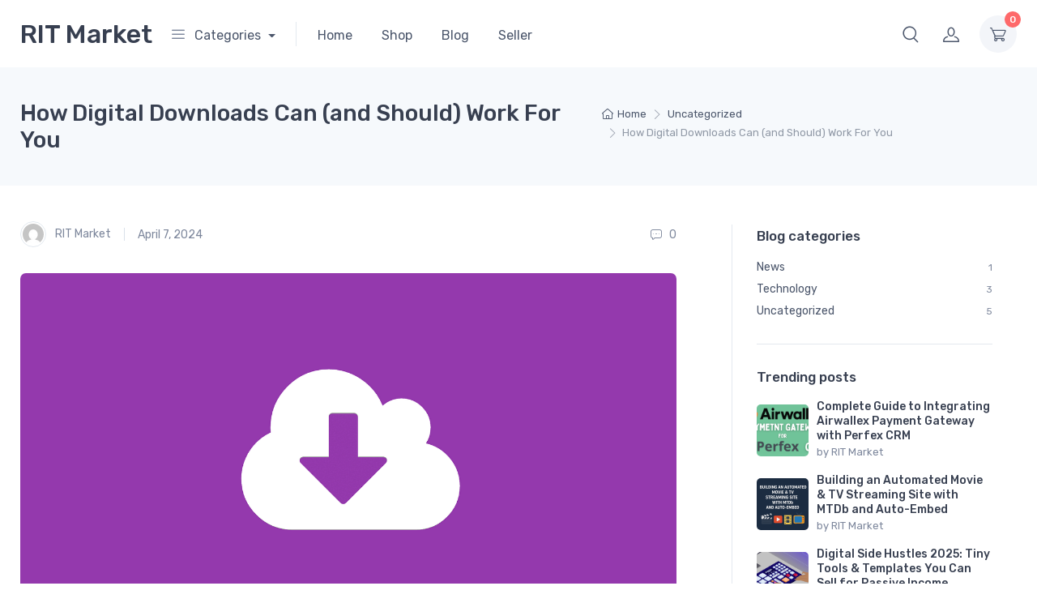

--- FILE ---
content_type: text/html; charset=UTF-8
request_url: https://www.ritmarket.com/how-digital-downloads-can-and-should-work-for-you/
body_size: 30915
content:
<!doctype html>
<html lang="en-US" prefix="og: https://ogp.me/ns#">
<head>
<meta charset="UTF-8">
<meta name="viewport" content="width=device-width, initial-scale=1, maximum-scale=2.0">
<link rel="profile" href="https://gmpg.org/xfn/11">
<link rel="pingback" href="https://www.ritmarket.com/xmlrpc.php">

	<style>img:is([sizes="auto" i], [sizes^="auto," i]) { contain-intrinsic-size: 3000px 1500px }</style>
	
<!-- Search Engine Optimization by Rank Math - https://rankmath.com/ -->
<title>How Digital Downloads Can (and Should) Work For You - RIT Market</title>
<meta name="description" content="Earlier this week, USA Today talked to SmugMug CEO Don MacAskill at WPPI about the importance of digital downloads. Take a look at the article and watch the"/>
<meta name="robots" content="index, follow, max-snippet:-1, max-video-preview:-1, max-image-preview:large"/>
<link rel="canonical" href="https://www.ritmarket.com/how-digital-downloads-can-and-should-work-for-you/" />
<meta property="og:locale" content="en_US" />
<meta property="og:type" content="article" />
<meta property="og:title" content="How Digital Downloads Can (and Should) Work For You - RIT Market" />
<meta property="og:description" content="Earlier this week, USA Today talked to SmugMug CEO Don MacAskill at WPPI about the importance of digital downloads. Take a look at the article and watch the" />
<meta property="og:url" content="https://www.ritmarket.com/how-digital-downloads-can-and-should-work-for-you/" />
<meta property="og:site_name" content="RIT Market" />
<meta property="article:section" content="Uncategorized" />
<meta property="og:updated_time" content="2024-04-07T14:11:42+00:00" />
<meta property="og:image" content="https://www.ritmarket.com/wp-content/uploads/2024/04/1_3xQgdSwU0cjVOdepm2htCQ.png" />
<meta property="og:image:secure_url" content="https://www.ritmarket.com/wp-content/uploads/2024/04/1_3xQgdSwU0cjVOdepm2htCQ.png" />
<meta property="og:image:width" content="1400" />
<meta property="og:image:height" content="778" />
<meta property="og:image:alt" content="how digital downloads can (and should) work for you" />
<meta property="og:image:type" content="image/png" />
<meta property="article:published_time" content="2024-04-07T14:11:41+00:00" />
<meta property="article:modified_time" content="2024-04-07T14:11:42+00:00" />
<meta name="twitter:card" content="summary_large_image" />
<meta name="twitter:title" content="How Digital Downloads Can (and Should) Work For You - RIT Market" />
<meta name="twitter:description" content="Earlier this week, USA Today talked to SmugMug CEO Don MacAskill at WPPI about the importance of digital downloads. Take a look at the article and watch the" />
<meta name="twitter:image" content="https://www.ritmarket.com/wp-content/uploads/2024/04/1_3xQgdSwU0cjVOdepm2htCQ.png" />
<meta name="twitter:label1" content="Written by" />
<meta name="twitter:data1" content="RIT Market" />
<meta name="twitter:label2" content="Time to read" />
<meta name="twitter:data2" content="2 minutes" />
<script type="application/ld+json" class="rank-math-schema">{"@context":"https://schema.org","@graph":[{"@type":["Store","Organization"],"@id":"https://www.ritmarket.com/#organization","name":"RIT Market","url":"https://www.ritmarket.com","openingHours":["Monday,Tuesday,Wednesday,Thursday,Friday,Saturday,Sunday 09:00-17:00"]},{"@type":"WebSite","@id":"https://www.ritmarket.com/#website","url":"https://www.ritmarket.com","name":"RIT Market","publisher":{"@id":"https://www.ritmarket.com/#organization"},"inLanguage":"en-US"},{"@type":"ImageObject","@id":"https://www.ritmarket.com/wp-content/uploads/2024/04/1_3xQgdSwU0cjVOdepm2htCQ.png","url":"https://www.ritmarket.com/wp-content/uploads/2024/04/1_3xQgdSwU0cjVOdepm2htCQ.png","width":"1400","height":"778","inLanguage":"en-US"},{"@type":"WebPage","@id":"https://www.ritmarket.com/how-digital-downloads-can-and-should-work-for-you/#webpage","url":"https://www.ritmarket.com/how-digital-downloads-can-and-should-work-for-you/","name":"How Digital Downloads Can (and Should) Work For You - RIT Market","datePublished":"2024-04-07T14:11:41+00:00","dateModified":"2024-04-07T14:11:42+00:00","isPartOf":{"@id":"https://www.ritmarket.com/#website"},"primaryImageOfPage":{"@id":"https://www.ritmarket.com/wp-content/uploads/2024/04/1_3xQgdSwU0cjVOdepm2htCQ.png"},"inLanguage":"en-US"},{"@type":"Person","@id":"https://www.ritmarket.com/author/admin/","name":"RIT Market","url":"https://www.ritmarket.com/author/admin/","image":{"@type":"ImageObject","@id":"https://secure.gravatar.com/avatar/ab6b59f2ed9c2d40ca632c7c0a1217c44e45bfc1333f6caace62e6e9b3badd46?s=96&amp;d=mm&amp;r=g","url":"https://secure.gravatar.com/avatar/ab6b59f2ed9c2d40ca632c7c0a1217c44e45bfc1333f6caace62e6e9b3badd46?s=96&amp;d=mm&amp;r=g","caption":"RIT Market","inLanguage":"en-US"},"sameAs":["https://ritmarket.com"],"worksFor":{"@id":"https://www.ritmarket.com/#organization"}},{"@type":"BlogPosting","headline":"How Digital Downloads Can (and Should) Work For You - RIT Market","keywords":"how digital downloads can (and should) work for you","datePublished":"2024-04-07T14:11:41+00:00","dateModified":"2024-04-07T14:11:42+00:00","articleSection":"Uncategorized","author":{"@id":"https://www.ritmarket.com/author/admin/","name":"RIT Market"},"publisher":{"@id":"https://www.ritmarket.com/#organization"},"description":"Earlier this week,\u00a0USA Today\u00a0talked to SmugMug CEO Don MacAskill at WPPI about the importance of digital downloads.\u00a0Take a look at the article\u00a0and watch the","name":"How Digital Downloads Can (and Should) Work For You - RIT Market","@id":"https://www.ritmarket.com/how-digital-downloads-can-and-should-work-for-you/#richSnippet","isPartOf":{"@id":"https://www.ritmarket.com/how-digital-downloads-can-and-should-work-for-you/#webpage"},"image":{"@id":"https://www.ritmarket.com/wp-content/uploads/2024/04/1_3xQgdSwU0cjVOdepm2htCQ.png"},"inLanguage":"en-US","mainEntityOfPage":{"@id":"https://www.ritmarket.com/how-digital-downloads-can-and-should-work-for-you/#webpage"}}]}</script>
<!-- /Rank Math WordPress SEO plugin -->

<link rel='dns-prefetch' href='//fonts.googleapis.com' />
<link rel="alternate" type="application/rss+xml" title="RIT Market &raquo; Feed" href="https://www.ritmarket.com/feed/" />
<link rel="alternate" type="application/rss+xml" title="RIT Market &raquo; Comments Feed" href="https://www.ritmarket.com/comments/feed/" />
<link rel="alternate" type="application/rss+xml" title="RIT Market &raquo; How Digital Downloads Can (and Should) Work For You Comments Feed" href="https://www.ritmarket.com/how-digital-downloads-can-and-should-work-for-you/feed/" />
<script type="text/javascript">
/* <![CDATA[ */
window._wpemojiSettings = {"baseUrl":"https:\/\/s.w.org\/images\/core\/emoji\/16.0.1\/72x72\/","ext":".png","svgUrl":"https:\/\/s.w.org\/images\/core\/emoji\/16.0.1\/svg\/","svgExt":".svg","source":{"concatemoji":"https:\/\/www.ritmarket.com\/wp-includes\/js\/wp-emoji-release.min.js?ver=6.8.3"}};
/*! This file is auto-generated */
!function(s,n){var o,i,e;function c(e){try{var t={supportTests:e,timestamp:(new Date).valueOf()};sessionStorage.setItem(o,JSON.stringify(t))}catch(e){}}function p(e,t,n){e.clearRect(0,0,e.canvas.width,e.canvas.height),e.fillText(t,0,0);var t=new Uint32Array(e.getImageData(0,0,e.canvas.width,e.canvas.height).data),a=(e.clearRect(0,0,e.canvas.width,e.canvas.height),e.fillText(n,0,0),new Uint32Array(e.getImageData(0,0,e.canvas.width,e.canvas.height).data));return t.every(function(e,t){return e===a[t]})}function u(e,t){e.clearRect(0,0,e.canvas.width,e.canvas.height),e.fillText(t,0,0);for(var n=e.getImageData(16,16,1,1),a=0;a<n.data.length;a++)if(0!==n.data[a])return!1;return!0}function f(e,t,n,a){switch(t){case"flag":return n(e,"\ud83c\udff3\ufe0f\u200d\u26a7\ufe0f","\ud83c\udff3\ufe0f\u200b\u26a7\ufe0f")?!1:!n(e,"\ud83c\udde8\ud83c\uddf6","\ud83c\udde8\u200b\ud83c\uddf6")&&!n(e,"\ud83c\udff4\udb40\udc67\udb40\udc62\udb40\udc65\udb40\udc6e\udb40\udc67\udb40\udc7f","\ud83c\udff4\u200b\udb40\udc67\u200b\udb40\udc62\u200b\udb40\udc65\u200b\udb40\udc6e\u200b\udb40\udc67\u200b\udb40\udc7f");case"emoji":return!a(e,"\ud83e\udedf")}return!1}function g(e,t,n,a){var r="undefined"!=typeof WorkerGlobalScope&&self instanceof WorkerGlobalScope?new OffscreenCanvas(300,150):s.createElement("canvas"),o=r.getContext("2d",{willReadFrequently:!0}),i=(o.textBaseline="top",o.font="600 32px Arial",{});return e.forEach(function(e){i[e]=t(o,e,n,a)}),i}function t(e){var t=s.createElement("script");t.src=e,t.defer=!0,s.head.appendChild(t)}"undefined"!=typeof Promise&&(o="wpEmojiSettingsSupports",i=["flag","emoji"],n.supports={everything:!0,everythingExceptFlag:!0},e=new Promise(function(e){s.addEventListener("DOMContentLoaded",e,{once:!0})}),new Promise(function(t){var n=function(){try{var e=JSON.parse(sessionStorage.getItem(o));if("object"==typeof e&&"number"==typeof e.timestamp&&(new Date).valueOf()<e.timestamp+604800&&"object"==typeof e.supportTests)return e.supportTests}catch(e){}return null}();if(!n){if("undefined"!=typeof Worker&&"undefined"!=typeof OffscreenCanvas&&"undefined"!=typeof URL&&URL.createObjectURL&&"undefined"!=typeof Blob)try{var e="postMessage("+g.toString()+"("+[JSON.stringify(i),f.toString(),p.toString(),u.toString()].join(",")+"));",a=new Blob([e],{type:"text/javascript"}),r=new Worker(URL.createObjectURL(a),{name:"wpTestEmojiSupports"});return void(r.onmessage=function(e){c(n=e.data),r.terminate(),t(n)})}catch(e){}c(n=g(i,f,p,u))}t(n)}).then(function(e){for(var t in e)n.supports[t]=e[t],n.supports.everything=n.supports.everything&&n.supports[t],"flag"!==t&&(n.supports.everythingExceptFlag=n.supports.everythingExceptFlag&&n.supports[t]);n.supports.everythingExceptFlag=n.supports.everythingExceptFlag&&!n.supports.flag,n.DOMReady=!1,n.readyCallback=function(){n.DOMReady=!0}}).then(function(){return e}).then(function(){var e;n.supports.everything||(n.readyCallback(),(e=n.source||{}).concatemoji?t(e.concatemoji):e.wpemoji&&e.twemoji&&(t(e.twemoji),t(e.wpemoji)))}))}((window,document),window._wpemojiSettings);
/* ]]> */
</script>
<link rel='stylesheet' id='dashicons-css' href='https://www.ritmarket.com/wp-includes/css/dashicons.min.css?ver=6.8.3' type='text/css' media='all' />

<style id='wp-emoji-styles-inline-css' type='text/css'>

	img.wp-smiley, img.emoji {
		display: inline !important;
		border: none !important;
		box-shadow: none !important;
		height: 1em !important;
		width: 1em !important;
		margin: 0 0.07em !important;
		vertical-align: -0.1em !important;
		background: none !important;
		padding: 0 !important;
	}
</style>
<link rel='stylesheet' id='wp-block-library-css' href='https://www.ritmarket.com/wp-includes/css/dist/block-library/style.min.css?ver=6.8.3' type='text/css' media='all' />
<style id='wp-block-library-theme-inline-css' type='text/css'>
.wp-block-audio :where(figcaption){color:#555;font-size:13px;text-align:center}.is-dark-theme .wp-block-audio :where(figcaption){color:#ffffffa6}.wp-block-audio{margin:0 0 1em}.wp-block-code{border:1px solid #ccc;border-radius:4px;font-family:Menlo,Consolas,monaco,monospace;padding:.8em 1em}.wp-block-embed :where(figcaption){color:#555;font-size:13px;text-align:center}.is-dark-theme .wp-block-embed :where(figcaption){color:#ffffffa6}.wp-block-embed{margin:0 0 1em}.blocks-gallery-caption{color:#555;font-size:13px;text-align:center}.is-dark-theme .blocks-gallery-caption{color:#ffffffa6}:root :where(.wp-block-image figcaption){color:#555;font-size:13px;text-align:center}.is-dark-theme :root :where(.wp-block-image figcaption){color:#ffffffa6}.wp-block-image{margin:0 0 1em}.wp-block-pullquote{border-bottom:4px solid;border-top:4px solid;color:currentColor;margin-bottom:1.75em}.wp-block-pullquote cite,.wp-block-pullquote footer,.wp-block-pullquote__citation{color:currentColor;font-size:.8125em;font-style:normal;text-transform:uppercase}.wp-block-quote{border-left:.25em solid;margin:0 0 1.75em;padding-left:1em}.wp-block-quote cite,.wp-block-quote footer{color:currentColor;font-size:.8125em;font-style:normal;position:relative}.wp-block-quote:where(.has-text-align-right){border-left:none;border-right:.25em solid;padding-left:0;padding-right:1em}.wp-block-quote:where(.has-text-align-center){border:none;padding-left:0}.wp-block-quote.is-large,.wp-block-quote.is-style-large,.wp-block-quote:where(.is-style-plain){border:none}.wp-block-search .wp-block-search__label{font-weight:700}.wp-block-search__button{border:1px solid #ccc;padding:.375em .625em}:where(.wp-block-group.has-background){padding:1.25em 2.375em}.wp-block-separator.has-css-opacity{opacity:.4}.wp-block-separator{border:none;border-bottom:2px solid;margin-left:auto;margin-right:auto}.wp-block-separator.has-alpha-channel-opacity{opacity:1}.wp-block-separator:not(.is-style-wide):not(.is-style-dots){width:100px}.wp-block-separator.has-background:not(.is-style-dots){border-bottom:none;height:1px}.wp-block-separator.has-background:not(.is-style-wide):not(.is-style-dots){height:2px}.wp-block-table{margin:0 0 1em}.wp-block-table td,.wp-block-table th{word-break:normal}.wp-block-table :where(figcaption){color:#555;font-size:13px;text-align:center}.is-dark-theme .wp-block-table :where(figcaption){color:#ffffffa6}.wp-block-video :where(figcaption){color:#555;font-size:13px;text-align:center}.is-dark-theme .wp-block-video :where(figcaption){color:#ffffffa6}.wp-block-video{margin:0 0 1em}:root :where(.wp-block-template-part.has-background){margin-bottom:0;margin-top:0;padding:1.25em 2.375em}
</style>
<style id='classic-theme-styles-inline-css' type='text/css'>
/*! This file is auto-generated */
.wp-block-button__link{color:#fff;background-color:#32373c;border-radius:9999px;box-shadow:none;text-decoration:none;padding:calc(.667em + 2px) calc(1.333em + 2px);font-size:1.125em}.wp-block-file__button{background:#32373c;color:#fff;text-decoration:none}
</style>
<link rel='stylesheet' id='czgb-style-css-css' href='https://www.ritmarket.com/wp-content/plugins/cartzillagb/dist/frontend_blocks.css?ver=1.0.34' type='text/css' media='all' />
<style id='czgb-style-css-inline-css' type='text/css'>
:root {
			--content-width: 1260px;
		}
</style>
<style id='global-styles-inline-css' type='text/css'>
:root{--wp--preset--aspect-ratio--square: 1;--wp--preset--aspect-ratio--4-3: 4/3;--wp--preset--aspect-ratio--3-4: 3/4;--wp--preset--aspect-ratio--3-2: 3/2;--wp--preset--aspect-ratio--2-3: 2/3;--wp--preset--aspect-ratio--16-9: 16/9;--wp--preset--aspect-ratio--9-16: 9/16;--wp--preset--color--black: #000000;--wp--preset--color--cyan-bluish-gray: #abb8c3;--wp--preset--color--white: #ffffff;--wp--preset--color--pale-pink: #f78da7;--wp--preset--color--vivid-red: #cf2e2e;--wp--preset--color--luminous-vivid-orange: #ff6900;--wp--preset--color--luminous-vivid-amber: #fcb900;--wp--preset--color--light-green-cyan: #7bdcb5;--wp--preset--color--vivid-green-cyan: #00d084;--wp--preset--color--pale-cyan-blue: #8ed1fc;--wp--preset--color--vivid-cyan-blue: #0693e3;--wp--preset--color--vivid-purple: #9b51e0;--wp--preset--color--primary: var( --primary );--wp--preset--color--accent: var( --accent );--wp--preset--color--info: #69b3fe;--wp--preset--color--success: #42d697;--wp--preset--color--warning: #fea569;--wp--preset--color--danger: #f34770;--wp--preset--color--lighter-gray: #f6f9fc;--wp--preset--color--light-gray: #f3f5f9;--wp--preset--color--medium-gray: #7d879c;--wp--preset--color--default-gray: #4b566b;--wp--preset--color--dark-gray: #373f50;--wp--preset--color--darker-gray: #2b3445;--wp--preset--gradient--vivid-cyan-blue-to-vivid-purple: linear-gradient(135deg,rgba(6,147,227,1) 0%,rgb(155,81,224) 100%);--wp--preset--gradient--light-green-cyan-to-vivid-green-cyan: linear-gradient(135deg,rgb(122,220,180) 0%,rgb(0,208,130) 100%);--wp--preset--gradient--luminous-vivid-amber-to-luminous-vivid-orange: linear-gradient(135deg,rgba(252,185,0,1) 0%,rgba(255,105,0,1) 100%);--wp--preset--gradient--luminous-vivid-orange-to-vivid-red: linear-gradient(135deg,rgba(255,105,0,1) 0%,rgb(207,46,46) 100%);--wp--preset--gradient--very-light-gray-to-cyan-bluish-gray: linear-gradient(135deg,rgb(238,238,238) 0%,rgb(169,184,195) 100%);--wp--preset--gradient--cool-to-warm-spectrum: linear-gradient(135deg,rgb(74,234,220) 0%,rgb(151,120,209) 20%,rgb(207,42,186) 40%,rgb(238,44,130) 60%,rgb(251,105,98) 80%,rgb(254,248,76) 100%);--wp--preset--gradient--blush-light-purple: linear-gradient(135deg,rgb(255,206,236) 0%,rgb(152,150,240) 100%);--wp--preset--gradient--blush-bordeaux: linear-gradient(135deg,rgb(254,205,165) 0%,rgb(254,45,45) 50%,rgb(107,0,62) 100%);--wp--preset--gradient--luminous-dusk: linear-gradient(135deg,rgb(255,203,112) 0%,rgb(199,81,192) 50%,rgb(65,88,208) 100%);--wp--preset--gradient--pale-ocean: linear-gradient(135deg,rgb(255,245,203) 0%,rgb(182,227,212) 50%,rgb(51,167,181) 100%);--wp--preset--gradient--electric-grass: linear-gradient(135deg,rgb(202,248,128) 0%,rgb(113,206,126) 100%);--wp--preset--gradient--midnight: linear-gradient(135deg,rgb(2,3,129) 0%,rgb(40,116,252) 100%);--wp--preset--font-size--small: 13px;--wp--preset--font-size--medium: 20px;--wp--preset--font-size--large: 36px;--wp--preset--font-size--x-large: 42px;--wp--preset--font-size--base: 16px;--wp--preset--font-size--lead: 20px;--wp--preset--font-size--xl: 26px;--wp--preset--font-size--lg: 18px;--wp--preset--font-size--md: 15px;--wp--preset--font-size--sm: 14px;--wp--preset--font-size--ms: 13px;--wp--preset--font-size--xs: 12px;--wp--preset--spacing--20: 0.44rem;--wp--preset--spacing--30: 0.67rem;--wp--preset--spacing--40: 1rem;--wp--preset--spacing--50: 1.5rem;--wp--preset--spacing--60: 2.25rem;--wp--preset--spacing--70: 3.38rem;--wp--preset--spacing--80: 5.06rem;--wp--preset--shadow--natural: 6px 6px 9px rgba(0, 0, 0, 0.2);--wp--preset--shadow--deep: 12px 12px 50px rgba(0, 0, 0, 0.4);--wp--preset--shadow--sharp: 6px 6px 0px rgba(0, 0, 0, 0.2);--wp--preset--shadow--outlined: 6px 6px 0px -3px rgba(255, 255, 255, 1), 6px 6px rgba(0, 0, 0, 1);--wp--preset--shadow--crisp: 6px 6px 0px rgba(0, 0, 0, 1);}:where(.is-layout-flex){gap: 0.5em;}:where(.is-layout-grid){gap: 0.5em;}body .is-layout-flex{display: flex;}.is-layout-flex{flex-wrap: wrap;align-items: center;}.is-layout-flex > :is(*, div){margin: 0;}body .is-layout-grid{display: grid;}.is-layout-grid > :is(*, div){margin: 0;}:where(.wp-block-columns.is-layout-flex){gap: 2em;}:where(.wp-block-columns.is-layout-grid){gap: 2em;}:where(.wp-block-post-template.is-layout-flex){gap: 1.25em;}:where(.wp-block-post-template.is-layout-grid){gap: 1.25em;}.has-black-color{color: var(--wp--preset--color--black) !important;}.has-cyan-bluish-gray-color{color: var(--wp--preset--color--cyan-bluish-gray) !important;}.has-white-color{color: var(--wp--preset--color--white) !important;}.has-pale-pink-color{color: var(--wp--preset--color--pale-pink) !important;}.has-vivid-red-color{color: var(--wp--preset--color--vivid-red) !important;}.has-luminous-vivid-orange-color{color: var(--wp--preset--color--luminous-vivid-orange) !important;}.has-luminous-vivid-amber-color{color: var(--wp--preset--color--luminous-vivid-amber) !important;}.has-light-green-cyan-color{color: var(--wp--preset--color--light-green-cyan) !important;}.has-vivid-green-cyan-color{color: var(--wp--preset--color--vivid-green-cyan) !important;}.has-pale-cyan-blue-color{color: var(--wp--preset--color--pale-cyan-blue) !important;}.has-vivid-cyan-blue-color{color: var(--wp--preset--color--vivid-cyan-blue) !important;}.has-vivid-purple-color{color: var(--wp--preset--color--vivid-purple) !important;}.has-black-background-color{background-color: var(--wp--preset--color--black) !important;}.has-cyan-bluish-gray-background-color{background-color: var(--wp--preset--color--cyan-bluish-gray) !important;}.has-white-background-color{background-color: var(--wp--preset--color--white) !important;}.has-pale-pink-background-color{background-color: var(--wp--preset--color--pale-pink) !important;}.has-vivid-red-background-color{background-color: var(--wp--preset--color--vivid-red) !important;}.has-luminous-vivid-orange-background-color{background-color: var(--wp--preset--color--luminous-vivid-orange) !important;}.has-luminous-vivid-amber-background-color{background-color: var(--wp--preset--color--luminous-vivid-amber) !important;}.has-light-green-cyan-background-color{background-color: var(--wp--preset--color--light-green-cyan) !important;}.has-vivid-green-cyan-background-color{background-color: var(--wp--preset--color--vivid-green-cyan) !important;}.has-pale-cyan-blue-background-color{background-color: var(--wp--preset--color--pale-cyan-blue) !important;}.has-vivid-cyan-blue-background-color{background-color: var(--wp--preset--color--vivid-cyan-blue) !important;}.has-vivid-purple-background-color{background-color: var(--wp--preset--color--vivid-purple) !important;}.has-black-border-color{border-color: var(--wp--preset--color--black) !important;}.has-cyan-bluish-gray-border-color{border-color: var(--wp--preset--color--cyan-bluish-gray) !important;}.has-white-border-color{border-color: var(--wp--preset--color--white) !important;}.has-pale-pink-border-color{border-color: var(--wp--preset--color--pale-pink) !important;}.has-vivid-red-border-color{border-color: var(--wp--preset--color--vivid-red) !important;}.has-luminous-vivid-orange-border-color{border-color: var(--wp--preset--color--luminous-vivid-orange) !important;}.has-luminous-vivid-amber-border-color{border-color: var(--wp--preset--color--luminous-vivid-amber) !important;}.has-light-green-cyan-border-color{border-color: var(--wp--preset--color--light-green-cyan) !important;}.has-vivid-green-cyan-border-color{border-color: var(--wp--preset--color--vivid-green-cyan) !important;}.has-pale-cyan-blue-border-color{border-color: var(--wp--preset--color--pale-cyan-blue) !important;}.has-vivid-cyan-blue-border-color{border-color: var(--wp--preset--color--vivid-cyan-blue) !important;}.has-vivid-purple-border-color{border-color: var(--wp--preset--color--vivid-purple) !important;}.has-vivid-cyan-blue-to-vivid-purple-gradient-background{background: var(--wp--preset--gradient--vivid-cyan-blue-to-vivid-purple) !important;}.has-light-green-cyan-to-vivid-green-cyan-gradient-background{background: var(--wp--preset--gradient--light-green-cyan-to-vivid-green-cyan) !important;}.has-luminous-vivid-amber-to-luminous-vivid-orange-gradient-background{background: var(--wp--preset--gradient--luminous-vivid-amber-to-luminous-vivid-orange) !important;}.has-luminous-vivid-orange-to-vivid-red-gradient-background{background: var(--wp--preset--gradient--luminous-vivid-orange-to-vivid-red) !important;}.has-very-light-gray-to-cyan-bluish-gray-gradient-background{background: var(--wp--preset--gradient--very-light-gray-to-cyan-bluish-gray) !important;}.has-cool-to-warm-spectrum-gradient-background{background: var(--wp--preset--gradient--cool-to-warm-spectrum) !important;}.has-blush-light-purple-gradient-background{background: var(--wp--preset--gradient--blush-light-purple) !important;}.has-blush-bordeaux-gradient-background{background: var(--wp--preset--gradient--blush-bordeaux) !important;}.has-luminous-dusk-gradient-background{background: var(--wp--preset--gradient--luminous-dusk) !important;}.has-pale-ocean-gradient-background{background: var(--wp--preset--gradient--pale-ocean) !important;}.has-electric-grass-gradient-background{background: var(--wp--preset--gradient--electric-grass) !important;}.has-midnight-gradient-background{background: var(--wp--preset--gradient--midnight) !important;}.has-small-font-size{font-size: var(--wp--preset--font-size--small) !important;}.has-medium-font-size{font-size: var(--wp--preset--font-size--medium) !important;}.has-large-font-size{font-size: var(--wp--preset--font-size--large) !important;}.has-x-large-font-size{font-size: var(--wp--preset--font-size--x-large) !important;}
:where(.wp-block-post-template.is-layout-flex){gap: 1.25em;}:where(.wp-block-post-template.is-layout-grid){gap: 1.25em;}
:where(.wp-block-columns.is-layout-flex){gap: 2em;}:where(.wp-block-columns.is-layout-grid){gap: 2em;}
:root :where(.wp-block-pullquote){font-size: 1.5em;line-height: 1.6;}
</style>
<style id='woocommerce-inline-inline-css' type='text/css'>
.woocommerce form .form-row .required { visibility: visible; }
</style>
<link rel='stylesheet' id='brands-styles-css' href='https://www.ritmarket.com/wp-content/plugins/woocommerce/assets/css/brands.css?ver=10.1.3' type='text/css' media='all' />
<link rel='stylesheet' id='fontawesome-css' href='https://www.ritmarket.com/wp-content/themes/cartzilla/assets/vendor/font-awesome/css/fontawesome-all.min.css?ver=1.0.33' type='text/css' media='all' />
<link rel='stylesheet' id='cartzilla-vendor-css' href='https://www.ritmarket.com/wp-content/themes/cartzilla/assets/css/vendor.min.css?ver=1.0.33' type='text/css' media='screen' />
<link rel='stylesheet' id='slick-carousel-css' href='https://www.ritmarket.com/wp-content/themes/cartzilla/assets/css/slick.css?ver=1.8.1' type='text/css' media='screen' />
<link rel='stylesheet' id='cartzilla-icons-css' href='https://www.ritmarket.com/wp-content/themes/cartzilla/assets/css/cartzilla-icons.css?ver=1.0.33' type='text/css' media='screen' />
<link rel='stylesheet' id='cartzilla-style-css' href='https://www.ritmarket.com/wp-content/themes/cartzilla/style.css?ver=1.0.33' type='text/css' media='all' />
<link rel='stylesheet' id='cartzilla-color-css' href='https://www.ritmarket.com/wp-content/themes/cartzilla/assets/css/colors/pink.css?ver=1.0.33' type='text/css' media='all' />
<link rel='stylesheet' id='cartzilla-fonts-css' href='https://fonts.googleapis.com/css?family=Rubik:300,400,500,700&#038;display=swap' type='text/css' media='all' />
<link rel='stylesheet' id='dokan-style-css' href='https://www.ritmarket.com/wp-content/plugins/dokan-lite/assets/css/style.css?ver=1756815547' type='text/css' media='all' />
<link rel='stylesheet' id='dokan-modal-css' href='https://www.ritmarket.com/wp-content/plugins/dokan-lite/assets/vendors/izimodal/iziModal.min.css?ver=1756815547' type='text/css' media='all' />
<link rel='stylesheet' id='dokan-fontawesome-css' href='https://www.ritmarket.com/wp-content/plugins/dokan-lite/assets/vendors/font-awesome/css/font-awesome.min.css?ver=4.0.7' type='text/css' media='all' />
<script type="text/javascript" src="https://www.ritmarket.com/wp-includes/js/jquery/jquery.min.js?ver=3.7.1" id="jquery-core-js"></script>
<script type="text/javascript" src="https://www.ritmarket.com/wp-includes/js/jquery/jquery-migrate.min.js?ver=3.4.1" id="jquery-migrate-js"></script>
<script type="text/javascript" src="https://www.ritmarket.com/wp-includes/js/dist/hooks.min.js?ver=4d63a3d491d11ffd8ac6" id="wp-hooks-js"></script>
<script type="text/javascript" src="https://www.ritmarket.com/wp-includes/js/dist/i18n.min.js?ver=5e580eb46a90c2b997e6" id="wp-i18n-js"></script>
<script type="text/javascript" id="wp-i18n-js-after">
/* <![CDATA[ */
wp.i18n.setLocaleData( { 'text direction\u0004ltr': [ 'ltr' ] } );
/* ]]> */
</script>
<script type="text/javascript" src="https://www.ritmarket.com/wp-content/plugins/dokan-lite/assets/vendors/izimodal/iziModal.min.js?ver=4.0.7" id="dokan-modal-js"></script>
<script type="text/javascript" src="https://www.ritmarket.com/wp-content/plugins/dokan-lite/assets/vendors/sweetalert2/sweetalert2.all.min.js?ver=1756815547" id="dokan-sweetalert2-js"></script>
<script type="text/javascript" src="https://www.ritmarket.com/wp-includes/js/dist/vendor/moment.min.js?ver=2.30.1" id="moment-js"></script>
<script type="text/javascript" id="moment-js-after">
/* <![CDATA[ */
moment.updateLocale( 'en_US', {"months":["January","February","March","April","May","June","July","August","September","October","November","December"],"monthsShort":["Jan","Feb","Mar","Apr","May","Jun","Jul","Aug","Sep","Oct","Nov","Dec"],"weekdays":["Sunday","Monday","Tuesday","Wednesday","Thursday","Friday","Saturday"],"weekdaysShort":["Sun","Mon","Tue","Wed","Thu","Fri","Sat"],"week":{"dow":1},"longDateFormat":{"LT":"g:i a","LTS":null,"L":null,"LL":"F j, Y","LLL":"F j, Y g:i a","LLLL":null}} );
/* ]]> */
</script>
<script type="text/javascript" id="dokan-util-helper-js-extra">
/* <![CDATA[ */
var dokan_helper = {"i18n_date_format":"F j, Y","i18n_time_format":"g:i a","week_starts_day":"1","reverse_withdrawal":{"enabled":false},"timepicker_locale":{"am":"am","pm":"pm","AM":"AM","PM":"PM","hr":"hr","hrs":"hrs","mins":"mins"},"daterange_picker_local":{"toLabel":"To","firstDay":1,"fromLabel":"From","separator":" - ","weekLabel":"W","applyLabel":"Apply","cancelLabel":"Clear","customRangeLabel":"Custom","daysOfWeek":["Su","Mo","Tu","We","Th","Fr","Sa"],"monthNames":["January","February","March","April","May","June","July","August","September","October","November","December"]},"sweetalert_local":{"cancelButtonText":"Cancel","closeButtonText":"Close","confirmButtonText":"OK","denyButtonText":"No","closeButtonAriaLabel":"Close this dialog"}};
var dokan = {"ajaxurl":"https:\/\/www.ritmarket.com\/wp-admin\/admin-ajax.php","nonce":"e7117a0605","order_nonce":"7d25160fbd","product_edit_nonce":"a0afc50069","ajax_loader":"https:\/\/www.ritmarket.com\/wp-content\/plugins\/dokan-lite\/assets\/images\/ajax-loader.gif","seller":{"available":"Available","notAvailable":"Not Available"},"delete_confirm":"Are you sure?","wrong_message":"Something went wrong. Please try again.","vendor_percentage":"","commission_type":"","rounding_precision":"6","mon_decimal_point":".","currency_format_num_decimals":"2","currency_format_symbol":"$","currency_format_decimal_sep":".","currency_format_thousand_sep":",","currency_format":"%v%s","round_at_subtotal":"no","product_types":["simple"],"loading_img":"https:\/\/www.ritmarket.com\/wp-content\/plugins\/dokan-lite\/assets\/images\/loading.gif","store_product_search_nonce":"3efb58821f","i18n_download_permission":"Are you sure you want to revoke access to this download?","i18n_download_access":"Could not grant access - the user may already have permission for this file or billing email is not set. Ensure the billing email is set, and the order has been saved.","maximum_tags_select_length":"-1","modal_header_color":"var(--dokan-button-background-color, #7047EB)","rest":{"root":"https:\/\/www.ritmarket.com\/wp-json\/","nonce":"becea13dad","version":"dokan\/v1"},"api":null,"libs":[],"routeComponents":{"default":null},"routes":[],"urls":{"assetsUrl":"https:\/\/www.ritmarket.com\/wp-content\/plugins\/dokan-lite\/assets","dashboardUrl":"https:\/\/www.ritmarket.com\/dashboard\/?path=%2Fanalytics%2FOverview","storeUrl":""}};
/* ]]> */
</script>
<script type="text/javascript" src="https://www.ritmarket.com/wp-content/plugins/dokan-lite/assets/js/helper.js?ver=1756815547" id="dokan-util-helper-js"></script>
<script type="text/javascript" src="https://www.ritmarket.com/wp-includes/js/dist/vendor/react.min.js?ver=18.3.1.1" id="react-js"></script>
<script type="text/javascript" src="https://www.ritmarket.com/wp-includes/js/dist/vendor/react-jsx-runtime.min.js?ver=18.3.1" id="react-jsx-runtime-js"></script>
<script type="text/javascript" src="https://www.ritmarket.com/wp-includes/js/dist/autop.min.js?ver=9fb50649848277dd318d" id="wp-autop-js"></script>
<script type="text/javascript" src="https://www.ritmarket.com/wp-includes/js/dist/vendor/wp-polyfill.min.js?ver=3.15.0" id="wp-polyfill-js"></script>
<script type="text/javascript" src="https://www.ritmarket.com/wp-includes/js/dist/blob.min.js?ver=9113eed771d446f4a556" id="wp-blob-js"></script>
<script type="text/javascript" src="https://www.ritmarket.com/wp-includes/js/dist/block-serialization-default-parser.min.js?ver=14d44daebf663d05d330" id="wp-block-serialization-default-parser-js"></script>
<script type="text/javascript" src="https://www.ritmarket.com/wp-includes/js/dist/deprecated.min.js?ver=e1f84915c5e8ae38964c" id="wp-deprecated-js"></script>
<script type="text/javascript" src="https://www.ritmarket.com/wp-includes/js/dist/dom.min.js?ver=80bd57c84b45cf04f4ce" id="wp-dom-js"></script>
<script type="text/javascript" src="https://www.ritmarket.com/wp-includes/js/dist/vendor/react-dom.min.js?ver=18.3.1.1" id="react-dom-js"></script>
<script type="text/javascript" src="https://www.ritmarket.com/wp-includes/js/dist/escape-html.min.js?ver=6561a406d2d232a6fbd2" id="wp-escape-html-js"></script>
<script type="text/javascript" src="https://www.ritmarket.com/wp-includes/js/dist/element.min.js?ver=a4eeeadd23c0d7ab1d2d" id="wp-element-js"></script>
<script type="text/javascript" src="https://www.ritmarket.com/wp-includes/js/dist/is-shallow-equal.min.js?ver=e0f9f1d78d83f5196979" id="wp-is-shallow-equal-js"></script>
<script type="text/javascript" src="https://www.ritmarket.com/wp-includes/js/dist/keycodes.min.js?ver=034ff647a54b018581d3" id="wp-keycodes-js"></script>
<script type="text/javascript" src="https://www.ritmarket.com/wp-includes/js/dist/priority-queue.min.js?ver=9c21c957c7e50ffdbf48" id="wp-priority-queue-js"></script>
<script type="text/javascript" src="https://www.ritmarket.com/wp-includes/js/dist/compose.min.js?ver=84bcf832a5c99203f3db" id="wp-compose-js"></script>
<script type="text/javascript" src="https://www.ritmarket.com/wp-includes/js/dist/private-apis.min.js?ver=0f8478f1ba7e0eea562b" id="wp-private-apis-js"></script>
<script type="text/javascript" src="https://www.ritmarket.com/wp-includes/js/dist/redux-routine.min.js?ver=8bb92d45458b29590f53" id="wp-redux-routine-js"></script>
<script type="text/javascript" src="https://www.ritmarket.com/wp-includes/js/dist/data.min.js?ver=fe6c4835cd00e12493c3" id="wp-data-js"></script>
<script type="text/javascript" id="wp-data-js-after">
/* <![CDATA[ */
( function() {
	var userId = 0;
	var storageKey = "WP_DATA_USER_" + userId;
	wp.data
		.use( wp.data.plugins.persistence, { storageKey: storageKey } );
} )();
/* ]]> */
</script>
<script type="text/javascript" src="https://www.ritmarket.com/wp-includes/js/dist/html-entities.min.js?ver=2cd3358363e0675638fb" id="wp-html-entities-js"></script>
<script type="text/javascript" src="https://www.ritmarket.com/wp-includes/js/dist/dom-ready.min.js?ver=f77871ff7694fffea381" id="wp-dom-ready-js"></script>
<script type="text/javascript" src="https://www.ritmarket.com/wp-includes/js/dist/a11y.min.js?ver=3156534cc54473497e14" id="wp-a11y-js"></script>
<script type="text/javascript" src="https://www.ritmarket.com/wp-includes/js/dist/rich-text.min.js?ver=74178fc8c4d67d66f1a8" id="wp-rich-text-js"></script>
<script type="text/javascript" src="https://www.ritmarket.com/wp-includes/js/dist/shortcode.min.js?ver=b7747eee0efafd2f0c3b" id="wp-shortcode-js"></script>
<script type="text/javascript" src="https://www.ritmarket.com/wp-includes/js/dist/warning.min.js?ver=ed7c8b0940914f4fe44b" id="wp-warning-js"></script>
<script type="text/javascript" src="https://www.ritmarket.com/wp-includes/js/dist/blocks.min.js?ver=84530c06a3c62815b497" id="wp-blocks-js"></script>
<script type="text/javascript" src="https://www.ritmarket.com/wp-includes/js/dist/date.min.js?ver=85ff222add187a4e358f" id="wp-date-js"></script>
<script type="text/javascript" id="wp-date-js-after">
/* <![CDATA[ */
wp.date.setSettings( {"l10n":{"locale":"en_US","months":["January","February","March","April","May","June","July","August","September","October","November","December"],"monthsShort":["Jan","Feb","Mar","Apr","May","Jun","Jul","Aug","Sep","Oct","Nov","Dec"],"weekdays":["Sunday","Monday","Tuesday","Wednesday","Thursday","Friday","Saturday"],"weekdaysShort":["Sun","Mon","Tue","Wed","Thu","Fri","Sat"],"meridiem":{"am":"am","pm":"pm","AM":"AM","PM":"PM"},"relative":{"future":"%s from now","past":"%s ago","s":"a second","ss":"%d seconds","m":"a minute","mm":"%d minutes","h":"an hour","hh":"%d hours","d":"a day","dd":"%d days","M":"a month","MM":"%d months","y":"a year","yy":"%d years"},"startOfWeek":1},"formats":{"time":"g:i a","date":"F j, Y","datetime":"F j, Y g:i a","datetimeAbbreviated":"M j, Y g:i a"},"timezone":{"offset":0,"offsetFormatted":"0","string":"","abbr":""}} );
/* ]]> */
</script>
<script type="text/javascript" src="https://www.ritmarket.com/wp-includes/js/dist/primitives.min.js?ver=aef2543ab60c8c9bb609" id="wp-primitives-js"></script>
<script type="text/javascript" src="https://www.ritmarket.com/wp-includes/js/dist/components.min.js?ver=865f2ec3b5f5195705e0" id="wp-components-js"></script>
<script type="text/javascript" src="https://www.ritmarket.com/wp-includes/js/underscore.min.js?ver=1.13.7" id="underscore-js"></script>
<script type="text/javascript" id="wp-util-js-extra">
/* <![CDATA[ */
var _wpUtilSettings = {"ajax":{"url":"\/wp-admin\/admin-ajax.php"}};
/* ]]> */
</script>
<script type="text/javascript" src="https://www.ritmarket.com/wp-includes/js/wp-util.min.js?ver=6.8.3" id="wp-util-js"></script>
<script type="text/javascript" src="https://www.ritmarket.com/wp-includes/js/dist/plugins.min.js?ver=20303a2de19246c83e5a" id="wp-plugins-js"></script>
<script type="text/javascript" src="https://www.ritmarket.com/wp-content/themes/cartzilla/assets/js/slick.min.js?ver=1.8.1" id="slick-carousel-js"></script>
<script type="text/javascript" src="https://www.ritmarket.com/wp-includes/js/dist/vendor/lodash.min.js?ver=4.17.21" id="lodash-js"></script>
<script type="text/javascript" id="lodash-js-after">
/* <![CDATA[ */
window.lodash = _.noConflict();
/* ]]> */
</script>
<script type="text/javascript" id="czgb-block-frontend-js-js-extra">
/* <![CDATA[ */
var cartzillagb = {"ajaxUrl":"https:\/\/www.ritmarket.com\/wp-admin\/admin-ajax.php","srcUrl":"https:\/\/www.ritmarket.com\/wp-content\/plugins\/cartzillagb","contentWidth":"1260","i18n":"cartzillagb","pluginAssetsURL":"https:\/\/www.ritmarket.com\/wp-content\/plugins\/cartzillagb\/assets\/","disabledBlocks":[],"nonce":"8409469a9c","devMode":"","cdnUrl":"https:\/\/d3gt1urn7320t9.cloudfront.net","displayWelcomeVideo":"","hasCustomLogo":"","isWoocommerceActive":"1","isYithWcWlActive":"","themeAssetsURL":"https:\/\/www.ritmarket.com\/wp-content\/themes\/cartzilla\/assets\/","isMasStaticActive":"1","wpRegisteredSidebars":"{\"sidebar-store\":{\"name\":\"Dokan Store Sidebar\",\"id\":\"sidebar-store\",\"description\":\"\",\"class\":\"\",\"before_widget\":\"<aside id=\\\"%1$s\\\" class=\\\"widget dokan-store-widget %2$s\\\">\",\"after_widget\":\"<\\\/aside>\",\"before_title\":\"<h3 class=\\\"widget-title\\\">\",\"after_title\":\"<\\\/h3>\",\"before_sidebar\":\"\",\"after_sidebar\":\"\",\"show_in_rest\":false},\"blog-sidebar\":{\"name\":\"Blog Sidebar\",\"id\":\"blog-sidebar\",\"description\":\"\",\"class\":\"\",\"before_widget\":\"<div id=\\\"%1$s\\\" class=\\\"widget %2$s\\\">\",\"after_widget\":\"<\\\/div>\",\"before_title\":\"<h3 class=\\\"widget-title\\\">\",\"after_title\":\"<\\\/h3>\",\"before_sidebar\":\"\",\"after_sidebar\":\"\",\"show_in_rest\":false},\"footer-column-1\":{\"name\":\"Footer Column 1\",\"id\":\"footer-column-1\",\"description\":\"\",\"class\":\"\",\"before_widget\":\"<div id=\\\"%1$s\\\" class=\\\"widget %2$s pb-2 mb-4\\\">\",\"after_widget\":\"<\\\/div>\",\"before_title\":\"<h3 class=\\\"widget-title\\\">\",\"after_title\":\"<\\\/h3>\",\"before_sidebar\":\"\",\"after_sidebar\":\"\",\"show_in_rest\":false},\"footer-column-2\":{\"name\":\"Footer Column 2\",\"id\":\"footer-column-2\",\"description\":\"\",\"class\":\"\",\"before_widget\":\"<div id=\\\"%1$s\\\" class=\\\"widget %2$s pb-2 mb-4\\\">\",\"after_widget\":\"<\\\/div>\",\"before_title\":\"<h3 class=\\\"widget-title\\\">\",\"after_title\":\"<\\\/h3>\",\"before_sidebar\":\"\",\"after_sidebar\":\"\",\"show_in_rest\":false},\"footer-column-3\":{\"name\":\"Footer Column 3\",\"id\":\"footer-column-3\",\"description\":\"\",\"class\":\"\",\"before_widget\":\"<div id=\\\"%1$s\\\" class=\\\"widget %2$s pb-2 mb-4\\\">\",\"after_widget\":\"<\\\/div>\",\"before_title\":\"<h3 class=\\\"widget-title\\\">\",\"after_title\":\"<\\\/h3>\",\"before_sidebar\":\"\",\"after_sidebar\":\"\",\"show_in_rest\":false},\"sidebar-shop\":{\"name\":\"Shop Sidebar\",\"id\":\"sidebar-shop\",\"description\":\"\",\"class\":\"\",\"before_widget\":\"<div id=\\\"%1$s\\\" class=\\\"widget %2$s\\\">\",\"after_widget\":\"<\\\/div>\",\"before_title\":\"<h3 class=\\\"widget-title\\\">\",\"after_title\":\"<\\\/h3>\",\"before_sidebar\":\"\",\"after_sidebar\":\"\",\"show_in_rest\":false},\"shop-filters-column-1\":{\"name\":\"Full Width Shop Filters Column 1\",\"id\":\"shop-filters-column-1\",\"description\":\"For use inside layout with filters on top. Left column.\",\"class\":\"\",\"before_widget\":\"<div class=\\\"card mb-grid-gutter\\\"><div class=\\\"card-body px-4\\\"><div class=\\\"widget %2$s\\\">\",\"after_widget\":\"<\\\/div><\\\/div><\\\/div>\",\"before_title\":\"<h3 class=\\\"widget-title\\\">\",\"after_title\":\"<\\\/h3>\",\"before_sidebar\":\"\",\"after_sidebar\":\"\",\"show_in_rest\":false},\"shop-filters-column-2\":{\"name\":\"Full Width Shop Filters Column 2\",\"id\":\"shop-filters-column-2\",\"description\":\"For use inside layout with filters on top. Column on center.\",\"class\":\"\",\"before_widget\":\"<div class=\\\"card mb-grid-gutter\\\"><div class=\\\"card-body px-4\\\"><div class=\\\"widget %2$s\\\">\",\"after_widget\":\"<\\\/div><\\\/div><\\\/div>\",\"before_title\":\"<h3 class=\\\"widget-title\\\">\",\"after_title\":\"<\\\/h3>\",\"before_sidebar\":\"\",\"after_sidebar\":\"\",\"show_in_rest\":false},\"shop-filters-column-3\":{\"name\":\"Full Width Shop Filters Column 3\",\"id\":\"shop-filters-column-3\",\"description\":\"For use inside layout with filters on top. Right column.\",\"class\":\"\",\"before_widget\":\"<div class=\\\"card mb-grid-gutter\\\"><div class=\\\"card-body px-4\\\"><div class=\\\"widget %2$s\\\">\",\"after_widget\":\"<\\\/div><\\\/div><\\\/div>\",\"before_title\":\"<h3 class=\\\"widget-title\\\">\",\"after_title\":\"<\\\/h3>\",\"before_sidebar\":\"\",\"after_sidebar\":\"\",\"show_in_rest\":false}}","isYithCompareActive":"","isRTL":"","locale":"en_US","primaryColor":"#2091e1"};
/* ]]> */
</script>
<script type="text/javascript" src="https://www.ritmarket.com/wp-content/plugins/cartzillagb/dist/frontend_blocks.js?ver=1.0.34" id="czgb-block-frontend-js-js"></script>
<script type="text/javascript" src="https://www.ritmarket.com/wp-content/plugins/woocommerce/assets/js/jquery-blockui/jquery.blockUI.min.js?ver=2.7.0-wc.10.1.3" id="jquery-blockui-js" defer="defer" data-wp-strategy="defer"></script>
<script type="text/javascript" id="wc-add-to-cart-js-extra">
/* <![CDATA[ */
var wc_add_to_cart_params = {"ajax_url":"\/wp-admin\/admin-ajax.php","wc_ajax_url":"\/?wc-ajax=%%endpoint%%","i18n_view_cart":"View cart","cart_url":"https:\/\/www.ritmarket.com\/cart\/","is_cart":"","cart_redirect_after_add":"no"};
/* ]]> */
</script>
<script type="text/javascript" src="https://www.ritmarket.com/wp-content/plugins/woocommerce/assets/js/frontend/add-to-cart.min.js?ver=10.1.3" id="wc-add-to-cart-js" defer="defer" data-wp-strategy="defer"></script>
<script type="text/javascript" src="https://www.ritmarket.com/wp-content/plugins/woocommerce/assets/js/js-cookie/js.cookie.min.js?ver=2.1.4-wc.10.1.3" id="js-cookie-js" defer="defer" data-wp-strategy="defer"></script>
<script type="text/javascript" id="woocommerce-js-extra">
/* <![CDATA[ */
var woocommerce_params = {"ajax_url":"\/wp-admin\/admin-ajax.php","wc_ajax_url":"\/?wc-ajax=%%endpoint%%","i18n_password_show":"Show password","i18n_password_hide":"Hide password"};
/* ]]> */
</script>
<script type="text/javascript" src="https://www.ritmarket.com/wp-content/plugins/woocommerce/assets/js/frontend/woocommerce.min.js?ver=10.1.3" id="woocommerce-js" defer="defer" data-wp-strategy="defer"></script>
<script type="text/javascript" src="https://www.ritmarket.com/wp-content/themes/cartzilla/assets/js/popper.min.js?ver=1.0.33" id="popper-js"></script>
<script type="text/javascript" src="https://www.ritmarket.com/wp-content/themes/cartzilla/assets/js/bootstrap.min.js?ver=4.3.1" id="bootstrap-js"></script>
<script type="text/javascript" src="https://www.ritmarket.com/wp-content/themes/cartzilla/assets/js/tiny-slider.min.js?ver=2.9.2" id="tiny-slider-js"></script>
<script type="text/javascript" src="https://www.ritmarket.com/wp-content/themes/cartzilla/assets/js/simplebar.min.js?ver=4.3.0" id="simplebar-js"></script>
<script type="text/javascript" src="https://www.ritmarket.com/wp-content/themes/cartzilla/assets/js/smooth-scroll.min.js?ver=16.1.1" id="smooth-scroll-js"></script>
<script type="text/javascript" src="https://www.ritmarket.com/wp-content/themes/cartzilla/assets/js/vendor/lightgallery.min.js?ver=1.1.3" id="lightgallery-js"></script>
<script type="text/javascript" src="https://www.ritmarket.com/wp-content/themes/cartzilla/assets/js/vendor/lg-video.min.js?ver=1.0.0" id="lg-video-js"></script>
<script type="text/javascript" src="https://www.ritmarket.com/wp-content/themes/cartzilla/assets/js/vendor/lg-zoom.min.js?ver=1.0.1" id="lg-zoom-js"></script>
<link rel="https://api.w.org/" href="https://www.ritmarket.com/wp-json/" /><link rel="alternate" title="JSON" type="application/json" href="https://www.ritmarket.com/wp-json/wp/v2/posts/4738" /><link rel="EditURI" type="application/rsd+xml" title="RSD" href="https://www.ritmarket.com/xmlrpc.php?rsd" />
<meta name="generator" content="WordPress 6.8.3" />
<link rel='shortlink' href='https://www.ritmarket.com/?p=4738' />
<link rel="alternate" title="oEmbed (JSON)" type="application/json+oembed" href="https://www.ritmarket.com/wp-json/oembed/1.0/embed?url=https%3A%2F%2Fwww.ritmarket.com%2Fhow-digital-downloads-can-and-should-work-for-you%2F" />
<link rel="alternate" title="oEmbed (XML)" type="text/xml+oembed" href="https://www.ritmarket.com/wp-json/oembed/1.0/embed?url=https%3A%2F%2Fwww.ritmarket.com%2Fhow-digital-downloads-can-and-should-work-for-you%2F&#038;format=xml" />
<meta name="p:domain_verify" content="d30b0c00210c1d17ee7f6b63c79523b3"/><meta property="og:url" content="https://www.ritmarket.com/how-digital-downloads-can-and-should-work-for-you/" /><meta property="og:site_name" content="RIT Market" /><meta property="og:type" content="article" /><meta property="og:title" content="How Digital Downloads Can (and Should) Work For You" /><meta property="og:image" content="https://www.ritmarket.com/wp-content/uploads/2024/04/1_3xQgdSwU0cjVOdepm2htCQ-1024x569.png" /><meta property="og:description" content="Earlier this week, USA Today talked to SmugMug CEO Don MacAskill at WPPI about the importance of digital downloads. Take a look at the article and watch the interview here: If you haven’t yet discovered how digital downloads can rock your business, then keep reading. This blog’s for you. Why Downloads are Awesome Pros can&nbsp;sell up to 6 different..." /><meta property="article:published_time" content="2024-04-07T14:11:41+00:00" /><meta property="article:author" content="RIT Market" />	<noscript><style>.woocommerce-product-gallery{ opacity: 1 !important; }</style></noscript>
				<script  type="text/javascript">
				!function(f,b,e,v,n,t,s){if(f.fbq)return;n=f.fbq=function(){n.callMethod?
					n.callMethod.apply(n,arguments):n.queue.push(arguments)};if(!f._fbq)f._fbq=n;
					n.push=n;n.loaded=!0;n.version='2.0';n.queue=[];t=b.createElement(e);t.async=!0;
					t.src=v;s=b.getElementsByTagName(e)[0];s.parentNode.insertBefore(t,s)}(window,
					document,'script','https://connect.facebook.net/en_US/fbevents.js');
			</script>
			<!-- WooCommerce Facebook Integration Begin -->
			<script  type="text/javascript">

				fbq('init', '3946701332219887', {}, {
    "agent": "woocommerce_0-10.1.3-3.5.6"
});

				document.addEventListener( 'DOMContentLoaded', function() {
					// Insert placeholder for events injected when a product is added to the cart through AJAX.
					document.body.insertAdjacentHTML( 'beforeend', '<div class=\"wc-facebook-pixel-event-placeholder\"></div>' );
				}, false );

			</script>
			<!-- WooCommerce Facebook Integration End -->
			<script type="text/javascript" id="google_gtagjs" src="https://www.googletagmanager.com/gtag/js?id=G-WW8CSZ7N9G" async="async"></script>
<script type="text/javascript" id="google_gtagjs-inline">
/* <![CDATA[ */
window.dataLayer = window.dataLayer || [];function gtag(){dataLayer.push(arguments);}gtag('js', new Date());gtag('config', 'G-WW8CSZ7N9G', {} );
/* ]]> */
</script>
<link rel="icon" href="https://www.ritmarket.com/wp-content/uploads/2020/04/favicon-32x32-1.png" sizes="32x32" />
<link rel="icon" href="https://www.ritmarket.com/wp-content/uploads/2020/04/favicon-32x32-1.png" sizes="192x192" />
<link rel="apple-touch-icon" href="https://www.ritmarket.com/wp-content/uploads/2020/04/favicon-32x32-1.png" />
<meta name="msapplication-TileImage" content="https://www.ritmarket.com/wp-content/uploads/2020/04/favicon-32x32-1.png" />
		<style type="text/css" id="wp-custom-css">
			
.czgb-seller-block ul.products,
.czgb-seller-block ul.products li.product {
	margin-bottom: 0;
}


		</style>
			
	
	<meta name="msvalidate.01" content="01D3BBAB8B6B52AD9F7DAC8063EA04E8" />
</head>

<body class="wp-singular post-template-default single single-post postid-4738 single-format-standard wp-embed-responsive wp-theme-cartzilla theme-cartzilla woocommerce-no-js no-wc-breadcrumb cartzilla-full-width-content cartzilla-align-wide has-sidebar dokan-theme-cartzilla">



<div id="page" class="hfeed site">

            <div class="cz-sidebar cz-offcanvas" id="cz-handheld-sidebar">
            <div class="cz-sidebar-header box-shadow-sm">
                <span class="font-weight-medium">Menu</span>
                <button class="close ml-auto" type="button" data-dismiss="sidebar" aria-label="Close">
                    <span class="d-inline-block font-size-xs font-weight-normal align-middle">
                        Close                    </span>
                    <span class="d-inline-block align-middle ml-2" aria-hidden="true">&times;</span>
                </button>
            </div>
            <div class="cz-sidebar-body" data-simplebar data-simplebar-auto-hide="true">
                                    <div class="widget woocommerce widget_product_search"><form role="search" method="get" class="woocommerce-product-search" action="https://www.ritmarket.com/">
	<label class="screen-reader-text" for="woocommerce-product-search-field-0">Search for:</label>
	<input type="search" id="woocommerce-product-search-field-0" class="search-field" placeholder="Search for products" value="" name="s" />
	<button type="submit" value="Search" class="">Search</button>
	<input type="hidden" name="post_type" value="product" />
</form>
</div>                
                                    <nav class="cz-handheld-menu">
                        <ul><li id="handheld-departments-menu-item-1133" class="menu-item menu-item-type-taxonomy menu-item-object-product_cat menu-item-has-children dropdown menu-item-1133 mega-dropdown" data-event="hover" data-animation-in="slideInUp" data-animation-out="fadeOut"><div class="d-flex justify-content-between align-items-center"><a title="Web Themes" href="https://www.ritmarket.com/downloads/category/web-themes/" data-toggle="collapse" aria-haspopup="true" aria-expanded="false" class=" " id="handheld-departments-menu-item-dropdown-1133">Web Themes</a><button type="button" class="btn btn-outline-secondary btn-icon rounded-circle btn-sm ml-3 collapsed" data-toggle="sub-menu"><i class="czi-arrow-up font-size-xs"></i></button></div>
<ul class="sub-menu" aria-labelledby="handheld-departments-menu-item-dropdown-1133"  role="menu">
	<li id="handheld-departments-menu-item-384" class="menu-item menu-item-type-post_type menu-item-object-mas_static_content menu-item-384 mega-dropdown-column"><div class="mas-static-content menu-item menu-item-type-post_type menu-item-object-mas_static_content"><ul class="dropdown-menu"><li id="menu-item-1183" class="dropdown-item border-bottom product-title font-weight-medium menu-item menu-item-type-custom menu-item-object-custom menu-item-1183"><a title="All Web Themes" href="/downloads/category/web-themes/" class="dropdown-item">All Web Themes</a></li>
<li id="menu-item-1184" class="menu-item menu-item-type-custom menu-item-object-custom menu-item-1184"><a title="Wordpress Themes" href="/downloads/category/web-themes/wordpress-themes/" class="dropdown-item">WordPress Themes</a></li>
<li id="menu-item-1185" class="menu-item menu-item-type-custom menu-item-object-custom menu-item-1185"><a title="Bootstrap Themes" href="/downloads/category/web-themes/bootstrap-themes/" class="dropdown-item">Bootstrap Themes</a></li>
<li id="menu-item-1186" class="menu-item menu-item-type-custom menu-item-object-custom menu-item-1186"><a title="eCommerce Templates" href="/downloads/category/web-themes/ecommerce-templates/" class="dropdown-item">eCommerce Templates</a></li>
</ul></div></li>
</ul>
</li>
<li id="handheld-departments-menu-item-1260" class="menu-item menu-item-type-custom menu-item-object-custom menu-item-has-children dropdown menu-item-1260 mega-dropdown" data-event="hover" data-animation-in="slideInUp" data-animation-out="fadeOut"><div class="d-flex justify-content-between align-items-center"><a title="Codes" href="/downloads/category/codes/" data-toggle="collapse" aria-haspopup="true" aria-expanded="false" class=" " id="handheld-departments-menu-item-dropdown-1260">Codes</a><button type="button" class="btn btn-outline-secondary btn-icon rounded-circle btn-sm ml-3 collapsed" data-toggle="sub-menu"><i class="czi-arrow-up font-size-xs"></i></button></div>
<ul class="sub-menu" aria-labelledby="handheld-departments-menu-item-dropdown-1260"  role="menu">
	<li id="handheld-departments-menu-item-383" class="menu-item menu-item-type-post_type menu-item-object-mas_static_content menu-item-383 mega-dropdown-column"><div class="mas-static-content menu-item menu-item-type-post_type menu-item-object-mas_static_content"><ul class="dropdown-menu"><li id="menu-item-1177" class="dropdown-item border-bottom product-title font-weight-medium menu-item menu-item-type-custom menu-item-object-custom menu-item-1177"><a title="All Codes" href="/downloads/category/codes/" class="dropdown-item">All Codes</a></li>
<li id="menu-item-1178" class="menu-item menu-item-type-custom menu-item-object-custom menu-item-1178"><a title="PHP Scripts" href="/downloads/category/codes/php-scripts/" class="dropdown-item">PHP Scripts</a></li>
<li id="menu-item-1179" class="menu-item menu-item-type-custom menu-item-object-custom menu-item-1179"><a title="Wordpress Plugins" href="/downloads/category/codes/wordpress-plugins/" class="dropdown-item">WordPress Plugins</a></li>
</ul></div></li>
</ul>
</li>
<li id="handheld-departments-menu-item-1103" class="menu-item menu-item-type-taxonomy menu-item-object-product_cat menu-item-has-children dropdown menu-item-1103 mega-dropdown" data-event="hover" data-animation-in="slideInUp" data-animation-out="fadeOut"><div class="d-flex justify-content-between align-items-center"><a title="Graphics" href="https://www.ritmarket.com/downloads/category/graphics/" data-toggle="collapse" aria-haspopup="true" aria-expanded="false" class=" " id="handheld-departments-menu-item-dropdown-1103">Graphics</a><button type="button" class="btn btn-outline-secondary btn-icon rounded-circle btn-sm ml-3 collapsed" data-toggle="sub-menu"><i class="czi-arrow-up font-size-xs"></i></button></div>
<ul class="sub-menu" aria-labelledby="handheld-departments-menu-item-dropdown-1103"  role="menu">
	<li id="handheld-departments-menu-item-382" class="menu-item menu-item-type-post_type menu-item-object-mas_static_content menu-item-382 mega-dropdown-column"><div class="mas-static-content menu-item menu-item-type-post_type menu-item-object-mas_static_content"><ul class="dropdown-menu"><li id="menu-item-1182" class="dropdown-item border-bottom product-title font-weight-medium menu-item menu-item-type-custom menu-item-object-custom menu-item-1182"><a title="All Graphics" href="/downloads/category/graphics/" class="dropdown-item">All Graphics</a></li>
<li id="menu-item-1172" class="menu-item menu-item-type-custom menu-item-object-custom menu-item-1172"><a title="PSD Templates" href="/downloads/category/graphics/psd-templates-graphics/" class="dropdown-item">PSD Templates</a></li>
<li id="menu-item-1173" class="menu-item menu-item-type-custom menu-item-object-custom menu-item-1173"><a title="AE Projects and Video Templates" href="/downloads/category/graphics/video-templates/" class="dropdown-item">AE Projects and Video Templates</a></li>
</ul></div></li>
</ul>
</li>
<li id="handheld-departments-menu-item-6690" class="menu-item menu-item-type-custom menu-item-object-custom menu-item-has-children dropdown menu-item-6690 mega-dropdown" data-event="hover" data-animation-in="slideInUp" data-animation-out="fadeOut"><div class="d-flex justify-content-between align-items-center"><a title="Social Media" href="https://www.ritmarket.com/downloads/category/social-media/" data-toggle="collapse" aria-haspopup="true" aria-expanded="false" class=" " id="handheld-departments-menu-item-dropdown-6690">Social Media</a><button type="button" class="btn btn-outline-secondary btn-icon rounded-circle btn-sm ml-3 collapsed" data-toggle="sub-menu"><i class="czi-arrow-up font-size-xs"></i></button></div>
<ul class="sub-menu" aria-labelledby="handheld-departments-menu-item-dropdown-6690"  role="menu">
	<li id="handheld-departments-menu-item-6691" class="menu-item menu-item-type-custom menu-item-object-custom menu-item-6691 mega-dropdown-column"><a title="Services" href="https://www.ritmarket.com/downloads/category/social-media/services/" class="dropdown-item">Services</a></li>
</ul>
</li>
</ul>                    </nav>
                
                                    <div class="btn-group dropdown disable-autohide mt-4 w-100">
                        <button class="btn btn-outline-secondary btn-sm btn-block dropdown-toggle" type="button" data-toggle="dropdown">
                            EN-US&nbsp;/&nbsp;&#36;                        </button>
                        <ul class="dropdown-menu w-100">
                                        <li class="dropdown-item">
                <select class="custom-select custom-select-sm">
                    <option value="USD">
                        &#36;                        USD                    </option>
                </select>
            </li>
                    <li>
            <a class="dropdown-item pb-1" href="#">
                EN-US            </a>
        </li>

                                </ul>
                    </div>
                
            </div>
        </div>
                <div class="modal fade" tabindex="-1" role="dialog" id="cz-sign-in-modal">
            <div class="modal-dialog" role="document">
                <div class="modal-content">
                    <div class="modal-header">
                                                <ul class="nav nav-tabs card-header-tabs" role="tablist">
                            <li class="nav-item"><a class="nav-link active" href="#signin-tab" data-toggle="tab" role="tab" aria-selected="true"><i class="czi-unlocked mr-2 mt-n1"></i>Sign in</a></li>
                            <li class="nav-item"><a class="nav-link" href="#signup-tab" data-toggle="tab" role="tab" aria-selected="false"><i class="czi-user mr-2 mt-n1"></i>Sign up</a></li>
                        </ul>
                                            </div>
                    <div class="modal-body tab-content">
                        <div id="signin-tab" class="tab-pane fade show active">
                        <form class="woocommerce-form woocommerce-form-login login" method="post" >

	
	
	<div class="form-group">
		<label for="modal_username">Username or email<span class="text-danger">*</span></label>
		<input type="text" class="form-control" name="username" id="modal_username" autocomplete="username" />
	</div>
	<div class="form-group">
		<label for="modal_password">Password<span class="text-danger">*</span></label>
		<div class="password-toggle">
			<input class="form-control" type="password" name="password" id="modal_password" autocomplete="current-password" />
			<label class="password-toggle-btn">
				<input class="custom-control-input" type="checkbox">
				<i class="czi-eye password-toggle-indicator"></i>
				<span class="sr-only">Show password</span>
			</label>
		</div>
	</div>

	<div class="g-recaptcha" style="transform: scale(0.9); -webkit-transform: scale(0.9); transform-origin: 0 0; -webkit-transform-origin: 0 0;" data-sitekey="6LdwaG4gAAAAAKUslTvRgYEA4b9e5omEan_v17LF"></div><script>
                jQuery("form.woocommerce-checkout").on("submit", function(){
                    setTimeout(function(){
                        grecaptcha.reset();
                    },100);
                });
                </script><script src='https://www.google.com/recaptcha/api.js?ver=1.31' id='wpcaptcha-recaptcha-js'></script>
	<div class="form-group d-flex flex-wrap justify-content-between">
		<div class="custom-control custom-checkbox mb-2">
			<input class="custom-control-input" name="rememberme" type="checkbox" id="modal_rememberme" value="forever" />
			<label class="custom-control-label" for="modal_rememberme">Remember me</label>
		</div>
		<a href="https://www.ritmarket.com/my-account/lost-password/" class="font-size-sm">Lost your password?</a>
	</div>

	<button type="submit" class="btn btn-primary btn-block btn-shadow" name="login" value="Login">Login</button>

	<input type="hidden" id="woocommerce-login-nonce" name="woocommerce-login-nonce" value="bacb98454a" /><input type="hidden" name="_wp_http_referer" value="/how-digital-downloads-can-and-should-work-for-you/" />	<input type="hidden" name="redirect" value="https://www.ritmarket.com/my-account/" />

	
</form>
                        </div>
                                                <div id="signup-tab" class="tab-pane fade">
                            <form method="post" class="woocommerce-form woocommerce-form-register register"  >

            
            
            <div class="woocommerce-form-row woocommerce-form-row--wide form-group">
                <label for="reg_email">Email address<span class="text-danger">*</span></label>
                <input type="email" class="woocommerce-Input woocommerce-Input--text input-text form-control" name="email" id="reg_email" autocomplete="email" value="" />            </div>

            
                <div class="woocommerce-form-row woocommerce-form-row--wide form-group">
                    <label for="reg_password">Password<span class="text-danger">*</span></label>
                    <div class="password-toggle">
                        <input type="password" class="woocommerce-Input woocommerce-Input--text input-text form-control" name="password" id="reg_password" autocomplete="new-password" />
                        <label class="password-toggle-btn">
                            <input class="custom-control-input" type="checkbox">
                            <i class="czi-eye password-toggle-indicator"></i>
                            <span class="sr-only">Show password</span>
                        </label>
                    </div>
                </div>

            
            
<div class="show_if_seller" style="display:none">

    <div class="split-row form-row-wide row">
        <div class="woocommerce-form-row form-group col-12 col-sm-6">
            <label for="first-name">First Name <span class="required">*</span></label>
            <input type="text" class="input-text form-control" name="fname" id="first-name" value="" required="required" />
        </div>

        <div class="woocommerce-form-row form-group col-12 col-sm-6">
            <label for="last-name">Last Name <span class="required">*</span></label>
            <input type="text" class="input-text form-control" name="lname" id="last-name" value="" required="required" />
        </div>
    </div>

    <div class="woocommerce-form-row form-group form-row-wide">
        <label for="company-name">Shop Name <span class="required">*</span></label>
        <input type="text" class="input-text form-control" name="shopname" id="company-name" value="" required="required" />
    </div>

    <div class="woocommerce-form-row form-group form-row-wide">
        <label for="seller-url" class="pull-left">Shop URL <span class="required">*</span></label>
        <strong id="url-alart-mgs" class="pull-right"></strong>
        <input type="text" class="input-text form-control" name="shopurl" id="seller-url" value="" required="required" />
        <small>https://www.ritmarket.com/creator/<strong id="url-alart"></strong></small>
    </div>

    <div class="woocommerce-form-row form-group form-row-wide">
        <label for="shop-phone">Phone Number<span class="required">*</span></label>
        <input type="text" class="input-text form-control" name="phone" id="shop-phone" value="" required="required" />
    </div>

    </div>


<div class="form-row form-group user-role">

    <label class="radio form-check-inline">
        <input type="radio" name="role" class="form-check-input dokan-role-customer" value="customer" checked='checked'>
        I am a customer    </label>

    <label class="radio form-check-inline">
        <input type="radio" name="role" class="form-check-input dokan-role-seller" value="seller">
        I am a vendor    </label>

    
</div>
<div class="g-recaptcha" style="transform: scale(0.9); -webkit-transform: scale(0.9); transform-origin: 0 0; -webkit-transform-origin: 0 0;" data-sitekey="6LdwaG4gAAAAAKUslTvRgYEA4b9e5omEan_v17LF"></div><script>
                jQuery("form.woocommerce-checkout").on("submit", function(){
                    setTimeout(function(){
                        grecaptcha.reset();
                    },100);
                });
                </script><script src='https://www.google.com/recaptcha/api.js?ver=1.31' id='wpcaptcha-recaptcha-js'></script><wc-order-attribution-inputs></wc-order-attribution-inputs><div class="woocommerce-privacy-policy-text"><p>Your personal data will be used to support your experience throughout this website, to manage access to your account, and for other purposes described in our <a href="https://www.ritmarket.com/privacy-policy/" class="woocommerce-privacy-policy-link" target="_blank">privacy policy</a>.</p>
</div>
            <div class="text-right">
                <button type="submit" class="woocommerce-Button woocommerce-button button woocommerce-form-register__submit btn btn-primary" name="register" value="Register"><i class="czi-user mr-2 ml-n1"></i>Register</button>


            </div>

            
            <input type="hidden" id="woocommerce-register-nonce" name="woocommerce-register-nonce" value="cdec172ad7" /><input type="hidden" name="_wp_http_referer" value="/how-digital-downloads-can-and-should-work-for-you/" />        </form>                        </div>
                                            </div>
                </div>
            </div>
        </div>
        <header id="masthead" role="banner" class="site-header site-header-marketplace bg-light box-shadow-sm navbar-sticky">
	<div class="navbar navbar-expand-lg navbar-light">
		<div class="container">
			<h1 class="site-title mb-0"><a href="https://www.ritmarket.com/" class="navbar-brand d-none d-sm-block mr-4 order-lg-1 custom-logo-link" rel="home">RIT Market</a></h1>			<h1 class="site-title mb-0"><a href="https://www.ritmarket.com/" class="navbar-brand d-sm-none mr-2 order-lg-1 mobile-logo-link" rel="home">RIT Market</a></h1>			<div class="navbar-toolbar d-flex align-items-center order-lg-3">
				<a href="#cz-handheld-sidebar" class="navbar-toggler" data-toggle="sidebar">
					<span class="navbar-toggler-icon"></span>
				</a>
									<a class="navbar-tool d-none d-lg-flex" href="#searchBox" data-toggle="collapse" role="button" aria-expanded="false" aria-controls="searchBox">
						<span class="navbar-tool-tooltip">
							Search						</span>
						<div class="navbar-tool-icon-box"><i class="navbar-tool-icon czi-search"></i></div>
					</a>
				
				
															<a class="navbar-tool ml-1 mr-n1" href="#cz-sign-in-modal" data-toggle="modal">
							<span class="navbar-tool-tooltip">Account</span>
							<div class="navbar-tool-icon-box">
								<i class="navbar-tool-icon czi-user"></i>
							</div>
						</a>
																		<div class="navbar-tool dropdown ml-3">
						            <div class="cartzilla-cart-toggle d-flex">

                <a class="navbar-tool-icon-box bg-secondary dropdown-toggle" href="https://www.ritmarket.com/cart/">
                    <span class="navbar-tool-label">0</span>
                    <i class="navbar-tool-icon czi-cart"></i>
                </a>
            </div>
            						            <div class="cartzilla-cart dropdown-menu dropdown-menu-right" style="width: 20rem;">
                <div class="widget widget-cart px-3 pt-2 pb-3">
                    


	<div class="woocommerce-mini-cart__empty-message pt-2 text-center">
		<img src="[data-uri]" width='40' class="d-inline-block mb-2" alt="Empty cart">
		<p class="text-muted font-size-sm mb-0">No products in the cart.</p>
	</div>


                </div>
            </div>					</div>
											</div>
			<div class="navbar-collapse mr-auto order-lg-2 collapse" id="navbarCollapse">
										<ul class="navbar-nav mega-nav pr-lg-2 mr-lg-2">
							<li class="nav-item dropdown">
								<a class="nav-link dropdown-toggle pl-0" href="#">
																			<i class="czi-menu align-middle mt-n1 mr-2"></i>
																		<span data-cz-customizer="departments_title">Categories</span>
								</a>
								<ul class="dropdown-menu"><li class="menu-item menu-item-type-taxonomy menu-item-object-product_cat menu-item-has-children menu-item-1133 dropdown mega-dropdown"><a href="https://www.ritmarket.com/downloads/category/web-themes/">Web Themes</a><div class="mega-menu-container">
<ul class="sub-menu dropdown-menu">
	<li class="menu-item menu-item-type-post_type menu-item-object-mas_static_content menu-item-384 mega-dropdown-column py-4 px-3"><div class="mas-static-content menu-item menu-item-type-post_type menu-item-object-mas_static_content"><ul class="dropdown-menu"><li class="dropdown-item border-bottom product-title font-weight-medium menu-item menu-item-type-custom menu-item-object-custom menu-item-1183"><a title="All Web Themes" href="/downloads/category/web-themes/" class="dropdown-item">All Web Themes</a></li>
<li class="menu-item menu-item-type-custom menu-item-object-custom menu-item-1184"><a title="Wordpress Themes" href="/downloads/category/web-themes/wordpress-themes/" class="dropdown-item">WordPress Themes</a></li>
<li class="menu-item menu-item-type-custom menu-item-object-custom menu-item-1185"><a title="Bootstrap Themes" href="/downloads/category/web-themes/bootstrap-themes/" class="dropdown-item">Bootstrap Themes</a></li>
<li class="menu-item menu-item-type-custom menu-item-object-custom menu-item-1186"><a title="eCommerce Templates" href="/downloads/category/web-themes/ecommerce-templates/" class="dropdown-item">eCommerce Templates</a></li>
</ul></div></li>
</ul>
</div></li>
<li class="menu-item menu-item-type-custom menu-item-object-custom menu-item-has-children menu-item-1260 dropdown mega-dropdown"><a href="/downloads/category/codes/">Codes</a><div class="mega-menu-container">
<ul class="sub-menu dropdown-menu">
	<li class="menu-item menu-item-type-post_type menu-item-object-mas_static_content menu-item-383 mega-dropdown-column py-4 px-3"><div class="mas-static-content menu-item menu-item-type-post_type menu-item-object-mas_static_content"><ul class="dropdown-menu"><li class="dropdown-item border-bottom product-title font-weight-medium menu-item menu-item-type-custom menu-item-object-custom menu-item-1177"><a title="All Codes" href="/downloads/category/codes/" class="dropdown-item">All Codes</a></li>
<li class="menu-item menu-item-type-custom menu-item-object-custom menu-item-1178"><a title="PHP Scripts" href="/downloads/category/codes/php-scripts/" class="dropdown-item">PHP Scripts</a></li>
<li class="menu-item menu-item-type-custom menu-item-object-custom menu-item-1179"><a title="Wordpress Plugins" href="/downloads/category/codes/wordpress-plugins/" class="dropdown-item">WordPress Plugins</a></li>
</ul></div></li>
</ul>
</div></li>
<li class="menu-item menu-item-type-taxonomy menu-item-object-product_cat menu-item-has-children menu-item-1103 dropdown mega-dropdown"><a href="https://www.ritmarket.com/downloads/category/graphics/">Graphics</a><div class="mega-menu-container">
<ul class="sub-menu dropdown-menu">
	<li class="menu-item menu-item-type-post_type menu-item-object-mas_static_content menu-item-382 mega-dropdown-column py-4 px-3"><div class="mas-static-content menu-item menu-item-type-post_type menu-item-object-mas_static_content"><ul class="dropdown-menu"><li class="dropdown-item border-bottom product-title font-weight-medium menu-item menu-item-type-custom menu-item-object-custom menu-item-1182"><a title="All Graphics" href="/downloads/category/graphics/" class="dropdown-item">All Graphics</a></li>
<li class="menu-item menu-item-type-custom menu-item-object-custom menu-item-1172"><a title="PSD Templates" href="/downloads/category/graphics/psd-templates-graphics/" class="dropdown-item">PSD Templates</a></li>
<li class="menu-item menu-item-type-custom menu-item-object-custom menu-item-1173"><a title="AE Projects and Video Templates" href="/downloads/category/graphics/video-templates/" class="dropdown-item">AE Projects and Video Templates</a></li>
</ul></div></li>
</ul>
</div></li>
<li class="menu-item menu-item-type-custom menu-item-object-custom menu-item-has-children menu-item-6690 dropdown mega-dropdown"><a href="https://www.ritmarket.com/downloads/category/social-media/">Social Media</a><div class="mega-menu-container">
<ul class="sub-menu dropdown-menu">
	<li class="menu-item menu-item-type-custom menu-item-object-custom menu-item-6691 mega-dropdown-column py-4 px-3"><a href="https://www.ritmarket.com/downloads/category/social-media/services/">Services</a></li>
</ul>
</div></li>
</ul>							</li>
						</ul>
									<ul class="navbar-nav"><li id="menu-item-1093" class="menu-item menu-item-type-post_type menu-item-object-page menu-item-home menu-item-1093 nav-item"><a title="Home" href="https://www.ritmarket.com/" class="nav-link">Home</a></li>
<li id="menu-item-469" class="menu-item menu-item-type-post_type menu-item-object-page menu-item-469 nav-item"><a title="Shop" href="https://www.ritmarket.com/shop/" class="nav-link">Shop</a></li>
<li id="menu-item-1065" class="menu-item menu-item-type-post_type menu-item-object-page current_page_parent menu-item-1065 nav-item"><a title="Blog" href="https://www.ritmarket.com/blog/" class="nav-link">Blog</a></li>
<li id="menu-item-1225" class="menu-item menu-item-type-custom menu-item-object-custom menu-item-has-children dropdown menu-item-1225 nav-item" data-event="hover" data-animation-in="slideInUp" data-animation-out="fadeOut"><a title="Seller" href="#" data-toggle="dropdown" aria-haspopup="true" aria-expanded="false" class="nav-link dropdown-toggle" id="menu-item-dropdown-1225">Seller</a>
<ul class="sub-menu dropdown-menu" aria-labelledby="menu-item-dropdown-1225"  role="menu">
	<li id="menu-item-1082" class="menu-item menu-item-type-custom menu-item-object-custom menu-item-1082"><a title="Seller Dashboard" href="https://ritmarket.com/dashboard/" class="dropdown-item">Seller Dashboard</a></li>
	<li id="menu-item-1083" class="menu-item menu-item-type-custom menu-item-object-custom menu-item-1083"><a title="Settings" href="https://ritmarket.com/dashboard/settings/store/" class="dropdown-item">Settings</a></li>
	<li id="menu-item-1084" class="menu-item menu-item-type-custom menu-item-object-custom menu-item-1084"><a title="Sales" href="https://ritmarket.com/dashboard/orders" class="dropdown-item">Sales</a></li>
	<li id="menu-item-1086" class="menu-item menu-item-type-custom menu-item-object-custom menu-item-1086"><a title="Products" href="https://ritmarket.com/dashboard/products/" class="dropdown-item">Products</a></li>
	<li id="menu-item-1087" class="menu-item menu-item-type-custom menu-item-object-custom menu-item-1087"><a title="Payouts" href="https://ritmarket.com/dashboard/withdraw/" class="dropdown-item">Payouts</a></li>
</ul>
</li>
</ul>			</div>
		</div>
	</div>
			<div class="search-box collapse" id="searchBox">
			<div class="card pt-2 pb-4 border-0 rounded-0">
				<div class="container">
											<div class="widget woocommerce widget_product_search"><form role="search" method="get" class="woocommerce-product-search" action="https://www.ritmarket.com/">
	<label class="screen-reader-text" for="woocommerce-product-search-field-1">Search for:</label>
	<input type="search" id="woocommerce-product-search-field-1" class="search-field" placeholder="Search for products" value="" name="s" />
	<button type="submit" value="Search" class="">Search</button>
	<input type="hidden" name="post_type" value="product" />
</form>
</div>									</div>
			</div>
		</div>
	</header>

    <main id="content" role="main" tabindex="-1" class="site-main">

                <div class="page-title py-4 bg-secondary">
            <div class="container d-lg-flex justify-content-between py-2 py-lg-3">
                <div class="order-lg-2 mb-3 mb-lg-0 pt-lg-2">
                    <nav class="woocommerce-breadcrumb" aria-label="breadcrumb"><ol class="breadcrumb breadcrumb-light mt-n1"><li class="breadcrumb-item d-flex mt-1"><a href="https://www.ritmarket.com">Home</a></li><li class="breadcrumb-item d-flex mt-1"><a href="https://www.ritmarket.com/category/uncategorized/">Uncategorized</a></li><li class="breadcrumb-item d-flex mt-1">How Digital Downloads Can (and Should) Work For You</li></ol></nav>                </div>
                <div class="order-lg-1 pr-lg-4 text-center text-lg-left">
                    <h1 class="h3 mb-0">How Digital Downloads Can (and Should) Work For You</h1>
                </div>
            </div>
        </div>
        <div class="container pb-5"><div class="row pt-5"><article id="post-4738" class="col-lg-8 post-4738 post type-post status-publish format-standard has-post-thumbnail hentry category-uncategorized">

	        <div class="d-flex flex-wrap justify-content-between align-items-center pb-4 mt-n1">
                        <div class="d-flex align-items-center font-size-sm mb-2">
                <a class="blog-entry-meta-link" href="https://www.ritmarket.com/author/admin/">
                <div class="blog-entry-author-ava"><img alt='RIT Market' src='https://secure.gravatar.com/avatar/ab6b59f2ed9c2d40ca632c7c0a1217c44e45bfc1333f6caace62e6e9b3badd46?s=52&#038;d=mm&#038;r=g' srcset='https://secure.gravatar.com/avatar/ab6b59f2ed9c2d40ca632c7c0a1217c44e45bfc1333f6caace62e6e9b3badd46?s=104&#038;d=mm&#038;r=g 2x' class='avatar avatar-52 photo' height='52' width='52'  gurl="https://secure.gravatar.com/avatar/c6454db3beee2d00e7d5db171ad4ed18?s=52&d=mm&r=g" decoding='async'/></div>
                RIT Market
            </a>                <span class="blog-entry-meta-divider"></span>
                <span class="text-muted">April 7, 2024</span>
            </div>
            <div class="font-size-sm mb-2">
                                    <a class="blog-entry-meta-link text-nowrap"
                       href="#respond"
                       data-scroll
                    >
                        <i class="czi-message"></i>
                        0                    </a>
                            </div>
                    </div>
                <div class="cz-gallery">
            <a class="gallery-item rounded-lg mb-grid-gutter" href="https://www.ritmarket.com/wp-content/uploads/2024/04/1_3xQgdSwU0cjVOdepm2htCQ.png" >
                <img width="1400" height="778" src="https://www.ritmarket.com/wp-content/uploads/2024/04/1_3xQgdSwU0cjVOdepm2htCQ.png" class="attachment-full size-full wp-post-image" alt="" decoding="async" fetchpriority="high" srcset="https://www.ritmarket.com/wp-content/uploads/2024/04/1_3xQgdSwU0cjVOdepm2htCQ.png 1400w, https://www.ritmarket.com/wp-content/uploads/2024/04/1_3xQgdSwU0cjVOdepm2htCQ-300x167.png 300w, https://www.ritmarket.com/wp-content/uploads/2024/04/1_3xQgdSwU0cjVOdepm2htCQ-1024x569.png 1024w, https://www.ritmarket.com/wp-content/uploads/2024/04/1_3xQgdSwU0cjVOdepm2htCQ-768x427.png 768w, https://www.ritmarket.com/wp-content/uploads/2024/04/1_3xQgdSwU0cjVOdepm2htCQ-600x333.png 600w" sizes="(max-width: 1400px) 100vw, 1400px" />                            </a>
        </div>
        
<p><a href="https://medium.com/@SmugMug?source=post_page-----367f9337f6e5--------------------------------" target="_blank" rel="noopener"></a></p>



<p id="7b95">Earlier this week, <strong>USA Today </strong>talked to SmugMug CEO Don MacAskill at WPPI about the importance of digital downloads. <a href="http://content.usatoday.com/communities/technologylive/post/2011/02/talking-tech--smugmugs-digital-downloads-for-photographers/1" target="_blank" rel="noreferrer noopener">Take a look at the article</a> and watch the interview here:</p>



<p id="9390">If you haven’t yet discovered how digital downloads can rock your business, then keep reading. This blog’s for you.</p>



<h2 class="wp-block-heading" id="c847">Why Downloads are Awesome</h2>



<p id="a11a">Pros can&nbsp;<a href="http://www.smugmug.com/help/sell-digital-downloads" rel="noreferrer noopener" target="_blank">sell up to 6 different digital download types</a>&nbsp;and make bank on each one:</p>



<figure class="wp-block-image"><img decoding="async" src="https://miro.medium.com/v2/resize:fit:600/0*CA7V0K9Rb5PRSUpY.jpg" alt="Pricing digital downloads"/></figure>



<p id="4ff8"><strong>Offer three sizes for flexibility.</strong>&nbsp;The Low-Res 1 MP download is roughly 816&#215;1224 pixels, about big enough to print as an 8&#215;12 . The Hi-Res 4 MP version is twice the size, weighing in at around 1632&#215;2448. It’s big enough to make a 30&#215;40 print, or most of our largest&nbsp;<a href="http://www.smugmug.com/prints/catalog/ABP" rel="noreferrer noopener" target="_blank">catalog offerings</a>. View our&nbsp;<a href="http://www.smugmug.com/help/print-quality" rel="noreferrer noopener" target="_blank">minimum requirements chart</a>&nbsp;to see how we came up with those numbers.</p>



<p id="5327">Originals are just that: If you upload a 23 MB file, that’s what your customer will receive when they buy it. Note that we never upsize and just offer the resolutions that we can make.</p>



<p id="7ac2"><em>Example:</em>&nbsp;If your original file is 3 MP, we’ll only show the 1 MP and Original options for sale.</p>



<p id="e23c"><strong>They’re quick and convenient.</strong>&nbsp;Downloads are a great way to offer easy, reusable, unwatermarked files to your clients. They can use them for Facebook, blogs, Craigslist ads, digital scrapbooks, Wanted Posters and tons of other creative places. No muss, no fuss and no stalking the mailman. They’re available immediately after checkout (and won’t expire if you forget).</p>



<p id="bf8d">Direct links for download are included in your order confirmation emails as well as on the online order page. Best of all, folks who buy four pics or more can retrieve them bundled in a zip file.</p>



<p id="1ad4"><strong>Sell them by the piece or by the pound.</strong>&nbsp;If all photos in a gallery are priced for downloads, your clients can add one of everything to their cart by hitting “All Digital Downloads” in the Buy button. Of course, they can just buy individuals by looking for the blue “Downloads” tab in the shopping cart.</p>



<figure class="wp-block-image"><img decoding="async" src="https://miro.medium.com/v2/resize:fit:572/0*MFnVQ310xWVD9s3Q.jpg" alt="Downloads tab in the shopping cart"/></figure>



<p id="7357">Finally, remember that downloads are available immediately after purchase, so they don’t qualify for&nbsp;<a href="http://www.smugmug.com/help/proof-retouch-replace" rel="noreferrer noopener" target="_blank">Proof Delay</a>. Keep this in mind as you tweak your workflow.</p>



<p id="7778">We hope you Pros learned something new or picked up a couple of tidbits to perk your sales.</p>



<p id="454b">Vive la revolución digital!</p>



<p id="6918">The SmugMug Family</p>
        <div class="d-flex flex-wrap justify-content-between w-100 pt-2 pb-4 mb-1">
            <div class="mt-3 mr-3">
                            </div>
                    </div>
                <nav class="entry-navigation w-100" aria-label="Post navigation">
                            <a class="entry-navigation-link" href="https://www.ritmarket.com/how-to-make-more-money-with-affiliate-marketing-as-a-digital-seller/"
                   data-toggle="popover"
                   data-placement="top"
                   data-trigger="hover"
                   data-html="true"
                   data-content="&lt;div class=&quot;media align-items-center&quot;&gt;
	&lt;img width=&quot;60&quot; src=&quot;https://www.ritmarket.com/wp-content/uploads/2024/04/how-to-make-more-money-with-affilaite-marketing-digital-seller-150x150.webp&quot; class=&quot;mr-3&quot; alt=&quot;How to Make More Money With Affiliate Marketing As a Digital Seller&quot; decoding=&quot;async&quot; srcset=&quot;https://www.ritmarket.com/wp-content/uploads/2024/04/how-to-make-more-money-with-affilaite-marketing-digital-seller-150x150.webp 150w, https://www.ritmarket.com/wp-content/uploads/2024/04/how-to-make-more-money-with-affilaite-marketing-digital-seller-100x100.webp 100w&quot; sizes=&quot;(max-width: 150px) 100vw, 150px&quot; /&gt;	&lt;div class=&quot;media-body&quot;&gt;
		&lt;h6  class=&quot;font-size-sm font-weight-semibold mb-0&quot;&gt;How to Make More Money With Affiliate Marketing As a Digital Seller&lt;/h6&gt;		&lt;span class=&quot;d-block font-size-xs text-muted&quot;&gt;by RIT Market&lt;/span&gt;
	&lt;/div&gt;
&lt;/div&gt;
"
                >
                    <i class="czi-arrow-left mr-2"></i>
                    <span class="d-none d-sm-inline">Prev post</span>
                </a>
                        <a class="entry-navigation-link" href="https://www.ritmarket.com/blog/">
                <i class="czi-view-list mr-2"></i>
                <span class="d-none d-sm-inline">All posts</span>
            </a>
                            <a class="entry-navigation-link" href="https://www.ritmarket.com/exploring-the-world-of-digital-download-products/"
                   data-toggle="popover"
                   data-placement="top"
                   data-trigger="hover"
                   data-html="true"
                   data-content="&lt;div class=&quot;media align-items-center&quot;&gt;
	&lt;img width=&quot;60&quot; src=&quot;https://www.ritmarket.com/wp-content/uploads/2024/04/0_M9DW5_2xSoSYyxav-150x150.jpg&quot; class=&quot;mr-3&quot; alt=&quot;Exploring the World of Digital Download Products&quot; decoding=&quot;async&quot; srcset=&quot;https://www.ritmarket.com/wp-content/uploads/2024/04/0_M9DW5_2xSoSYyxav-150x150.jpg 150w, https://www.ritmarket.com/wp-content/uploads/2024/04/0_M9DW5_2xSoSYyxav-100x100.jpg 100w&quot; sizes=&quot;(max-width: 150px) 100vw, 150px&quot; /&gt;	&lt;div class=&quot;media-body&quot;&gt;
		&lt;h6  class=&quot;font-size-sm font-weight-semibold mb-0&quot;&gt;Exploring the World of Digital Download Products&lt;/h6&gt;		&lt;span class=&quot;d-block font-size-xs text-muted&quot;&gt;by RIT Market&lt;/span&gt;
	&lt;/div&gt;
&lt;/div&gt;
"
                >
                    <span class="d-none d-sm-inline">Next post</span>
                    <i class="czi-arrow-right ml-2"></i>
                </a>
                    </nav>
        <div class="pt-2 mt-5" id="comments">
	<h2 class="h4">
		Comments		<span class="badge badge-secondary font-size-sm text-body align-middle ml-2">
			0		</span>
	</h2>

		<div id="respond" class="comment-respond">
		<h3 id="reply-title" class="comment-reply-title h5">Leave a Reply <small><a rel="nofollow" id="cancel-comment-reply-link" href="/how-digital-downloads-can-and-should-work-for-you/#respond" style="display:none;">Cancel reply</a></small></h3><form action="https://www.ritmarket.com/wp-comments-post.php" method="post" id="commentform" class="comment-form">        <div class="card border-0 box-shadow">
        <div class="card-body">
        <div class="media">
        <img alt='' src='https://secure.gravatar.com/avatar/?s=50&#038;d=mm&#038;r=g' srcset='https://secure.gravatar.com/avatar/?s=100&#038;d=mm&#038;r=g 2x' class='avatar avatar-50 photo avatar-default rounded-circle mr-3' height='50' width='50'  gurl="https://secure.gravatar.com/avatar/?s=50&d=mm&r=g" decoding='async'/><div class="media-body"><p class="font-size-sm text-muted">Your email address will not be published. Required fields are marked <span class="text-danger">*</span></p><div class="form-group comment-form-comment">
				<label for="comment">Comment</label>
				<textarea id="comment" name="comment" class="form-control" rows="8" maxlength="65525" required></textarea>
			</div><div class="form-group comment-form-author">
                <label for="author">Your name<span class="text-danger">*</span></label>
                <input type="text" name="author" id="author" class="form-control" value="" maxlength="245" required>
            </div>
<div class="form-group comment-form-email">
                <label for="email">Your email<span class="text-danger">*</span></label>
                <input type="email" name="email" id="email" class="form-control" value="" maxlength="100" required>
            </div>
<div class="custom-control custom-checkbox mb-3 comment-form-cookies-consent">
                    <input type="checkbox" id="wp-comment-cookies-consent" name="wp-comment-cookies-consent" class="custom-control-input" value="yes">
                    <label class="custom-control-label" for="wp-comment-cookies-consent">Save my name and email in this browser for the next time I comment.</label>
                </div>
<div class="g-recaptcha" style="transform: scale(0.9); -webkit-transform: scale(0.9); transform-origin: 0 0; -webkit-transform-origin: 0 0;" data-sitekey="6LdwaG4gAAAAAKUslTvRgYEA4b9e5omEan_v17LF"></div><script>
                jQuery("form.woocommerce-checkout").on("submit", function(){
                    setTimeout(function(){
                        grecaptcha.reset();
                    },100);
                });
                </script><script src='https://www.google.com/recaptcha/api.js?ver=1.31' id='wpcaptcha-recaptcha-js'></script><div class="form-group form-submit"><button type="submit" name="submit" id="submit" class="btn btn-primary">Post Comment</button><input type='hidden' name='comment_post_ID' value='4738' id='comment_post_ID' />
<input type='hidden' name='comment_parent' id='comment_parent' value='0' />
</div>        </div>
        </div>
        </div>
        </div>
        </form>	</div><!-- #respond -->
	</div>

</article><!-- #post-## -->                    <aside class="col-lg-4">
                <div class="cz-sidebar border-left ml-lg-auto" id="blog-sidebar">
	<div class="cz-sidebar-header box-shadow-sm">
		<button class="close ml-auto" type="button" data-dismiss="sidebar"
		        aria-label="Close">
			<span class="d-inline-block font-size-xs font-weight-normal align-middle">
				Close sidebar			</span>
			<span class="d-inline-block align-middle ml-2" aria-hidden="true">&times;</span>
		</button>
	</div>
	<div class="cz-sidebar-body py-lg-1" data-simplebar data-simplebar-auto-hide="true">
		<div id="cartzilla_blog_categories-1" class="widget widget_cartzilla_blog_categories"><h3 class="widget-title">Blog categories</h3>		<ul>
							<li>
					<a href="https://www.ritmarket.com/category/news/" class="d-flex justify-content-between align-items-center">
						<span>News</span>
													<span class="font-size-xs text-muted ml-3">1</span>
											</a>
				</li>
							<li>
					<a href="https://www.ritmarket.com/category/technology/" class="d-flex justify-content-between align-items-center">
						<span>Technology</span>
													<span class="font-size-xs text-muted ml-3">3</span>
											</a>
				</li>
							<li>
					<a href="https://www.ritmarket.com/category/uncategorized/" class="d-flex justify-content-between align-items-center">
						<span>Uncategorized</span>
													<span class="font-size-xs text-muted ml-3">5</span>
											</a>
				</li>
					</ul>
		</div><div id="cartzilla_recent_posts-1" class="widget widget_cartzilla_recent_posts"><h3 class="widget-title">Trending posts</h3>				<div class="media align-items-center mb-3 post-7974 post type-post status-publish format-standard has-post-thumbnail hentry category-technology">
											<a href="https://www.ritmarket.com/complete-guide-to-integrating-airwallex-payment-gateway-module-for-perfex-crm/" class="widget-post-thumb">
							<img width="1280" height="720" src="https://www.ritmarket.com/wp-content/uploads/2025/10/airwallex-payment-gateway-for-perfex-crm.png" class="rounded wp-post-image" alt="Complete Guide to Integrating Airwallex Payment Gateway with Perfex CRM" decoding="async" srcset="https://www.ritmarket.com/wp-content/uploads/2025/10/airwallex-payment-gateway-for-perfex-crm.png 1280w, https://www.ritmarket.com/wp-content/uploads/2025/10/airwallex-payment-gateway-for-perfex-crm-300x169.png 300w, https://www.ritmarket.com/wp-content/uploads/2025/10/airwallex-payment-gateway-for-perfex-crm-1024x576.png 1024w, https://www.ritmarket.com/wp-content/uploads/2025/10/airwallex-payment-gateway-for-perfex-crm-768x432.png 768w, https://www.ritmarket.com/wp-content/uploads/2025/10/airwallex-payment-gateway-for-perfex-crm-600x338.png 600w" sizes="(max-width: 1280px) 100vw, 1280px" />						</a>
										<div class="media-body">
						<h6 class="blog-entry-title font-size-sm mb-0"><a href="https://www.ritmarket.com/complete-guide-to-integrating-airwallex-payment-gateway-module-for-perfex-crm/">Complete Guide to Integrating Airwallex Payment Gateway with Perfex CRM</a></h6>						<span class="font-size-ms text-muted">by							<a href="https://www.ritmarket.com/author/admin/" class="blog-entry-meta-link">RIT Market</a>
						</span>
					</div>
				</div>
								<div class="media align-items-center mb-3 post-7951 post type-post status-publish format-standard has-post-thumbnail hentry category-technology category-news">
											<a href="https://www.ritmarket.com/building-an-automated-movie-tv-streaming-site-with-mtdb-and-auto-embed/" class="widget-post-thumb">
							<img width="1024" height="1024" src="https://www.ritmarket.com/wp-content/uploads/2025/10/ChatGPT-Image-Oct-19-2025-04_50_41-AM.png" class="rounded wp-post-image" alt="Building an Automated Movie &amp; TV Streaming Site with MTDb and Auto-Embed" decoding="async" srcset="https://www.ritmarket.com/wp-content/uploads/2025/10/ChatGPT-Image-Oct-19-2025-04_50_41-AM.png 1024w, https://www.ritmarket.com/wp-content/uploads/2025/10/ChatGPT-Image-Oct-19-2025-04_50_41-AM-300x300.png 300w, https://www.ritmarket.com/wp-content/uploads/2025/10/ChatGPT-Image-Oct-19-2025-04_50_41-AM-150x150.png 150w" sizes="(max-width: 1024px) 100vw, 1024px" />						</a>
										<div class="media-body">
						<h6 class="blog-entry-title font-size-sm mb-0"><a href="https://www.ritmarket.com/building-an-automated-movie-tv-streaming-site-with-mtdb-and-auto-embed/">Building an Automated Movie &amp; TV Streaming Site with MTDb and Auto-Embed</a></h6>						<span class="font-size-ms text-muted">by							<a href="https://www.ritmarket.com/author/admin/" class="blog-entry-meta-link">RIT Market</a>
						</span>
					</div>
				</div>
								<div class="media align-items-center mb-3 post-7931 post type-post status-publish format-standard has-post-thumbnail hentry category-uncategorized">
											<a href="https://www.ritmarket.com/digital-side-hustles-2025-tiny-tools-templates-you-can-sell-for-passive-income/" class="widget-post-thumb">
							<img width="1460" height="730" src="https://www.ritmarket.com/wp-content/uploads/2025/09/how-to-customize-wordpress-theme.png" class="rounded wp-post-image" alt="Digital Side Hustles 2025: Tiny Tools &amp; Templates You Can Sell for Passive Income" decoding="async" srcset="https://www.ritmarket.com/wp-content/uploads/2025/09/how-to-customize-wordpress-theme.png 1460w, https://www.ritmarket.com/wp-content/uploads/2025/09/how-to-customize-wordpress-theme-300x150.png 300w, https://www.ritmarket.com/wp-content/uploads/2025/09/how-to-customize-wordpress-theme-1024x512.png 1024w, https://www.ritmarket.com/wp-content/uploads/2025/09/how-to-customize-wordpress-theme-768x384.png 768w, https://www.ritmarket.com/wp-content/uploads/2025/09/how-to-customize-wordpress-theme-600x300.png 600w" sizes="(max-width: 1460px) 100vw, 1460px" />						</a>
										<div class="media-body">
						<h6 class="blog-entry-title font-size-sm mb-0"><a href="https://www.ritmarket.com/digital-side-hustles-2025-tiny-tools-templates-you-can-sell-for-passive-income/">Digital Side Hustles 2025: Tiny Tools &amp; Templates You Can Sell for Passive Income</a></h6>						<span class="font-size-ms text-muted">by							<a href="https://www.ritmarket.com/author/admin/" class="blog-entry-meta-link">RIT Market</a>
						</span>
					</div>
				</div>
				</div>	</div>
</div>
            </aside>
                </div></div>    </main>
    <footer class="site-footer footer-v3 pt-5 footer-dark bg-dark">

    <div class="container pt-2 pb-3">
        <div class="row">
            <div class="col-md-6 text-center text-md-left mb-4">
                <div class="text-nowrap mb-3">
                    <h1 class="site-title mb-0"><a href="https://www.ritmarket.com/" class="d-inline-block align-middle mt-n1 mr-3 footer-logo-link" rel="home">RIT Market</a></h1>                    <span class="d-inline-block align-middle h5 font-weight-light text-white mb-0">Digital Marketplace</span>
                </div>
                <p class="font-size-sm text-white opacity-70 pb-1">High quality items created by our global community.</p>
                                <h6 class="d-inline-block mr-3 pr-3 border-right border-light">
                    <span class="text-primary">2459</span>
                    <span class="font-weight-normal text-white">Products</span>
                </h6>
                                <h6 class="d-inline-block mr-3 pr-3 border-right border-light">
                    <span class="text-primary">2182</span>
                    <span class="font-weight-normal text-white">Members</span>
                </h6>
                                <h6 class="d-inline-block mr-3">
                    <span class="text-primary">3</span>
                    <span class="font-weight-normal text-white">Vendors</span>
                </h6>
                                                    <div class="mt-4"><ul id="menu-social-media" class="social-menu list-inline mb-0"><li id="menu-item-357" class="menu-item menu-item-type-custom menu-item-object-custom menu-item-357 list-inline-item mr-0"><a title="Twitter" href="https://twitter.com/" class="social-btn mb-2 mr-1 sb-light sb-twitter"><i class="czi-twitter" aria-hidden="true"></i> Twitter</a></li>
<li id="menu-item-358" class="menu-item menu-item-type-custom menu-item-object-custom menu-item-358 list-inline-item mr-0"><a title="Facebook" href="https://facebook.com/" class="social-btn mb-2 mr-1 sb-light sb-facebook"><i class="czi-facebook" aria-hidden="true"></i> Facebook</a></li>
<li id="menu-item-359" class="menu-item menu-item-type-custom menu-item-object-custom menu-item-359 list-inline-item mr-0"><a title="Instagram" href="https://instagram.com/" class="social-btn mb-2 mr-1 sb-light sb-instagram"><i class="czi-instagram" aria-hidden="true"></i> Instagram</a></li>
<li id="menu-item-360" class="menu-item menu-item-type-custom menu-item-object-custom menu-item-360 list-inline-item mr-0"><a title="Pinterest" href="https://pinterest.com" class="social-btn mb-2 mr-1 sb-light sb-pinterest"><i class="czi-pinterest" aria-hidden="true"></i> Pinterest</a></li>
<li id="menu-item-361" class="menu-item menu-item-type-custom menu-item-object-custom menu-item-361 list-inline-item mr-0"><a title="YouTube" href="https://youtube.com/" class="social-btn mb-2 mr-1 sb-light sb-youtube"><i class="czi-youtube" aria-hidden="true"></i> YouTube</a></li>
</ul> </div>
                                
            </div>

                                               <div class="col-md-3 d-none d-md-block text-center text-md-left mb-4">
                        <div id="nav_menu-1" class="widget widget_nav_menu pb-2 mb-4"><h3 class="widget-title">Categories</h3><div class="menu-footer-widget-menu-1-container"><ul id="menu-footer-widget-menu-1" class="menu"><li id="menu-item-1258" class="menu-item menu-item-type-custom menu-item-object-custom menu-item-1258"><a href="https://rit/downloads/category/web-themes/">Web Templates</a></li>
<li id="menu-item-1261" class="menu-item menu-item-type-custom menu-item-object-custom menu-item-1261"><a href="/downloads/category/codes/">Codes</a></li>
<li id="menu-item-1262" class="menu-item menu-item-type-custom menu-item-object-custom menu-item-1262"><a href="/downloads/category/codes/wordpress-plugins/">Plugins</a></li>
<li id="menu-item-1263" class="menu-item menu-item-type-custom menu-item-object-custom menu-item-1263"><a href="/downloads/category/graphics/">Graphics</a></li>
</ul></div></div><div id="block-9" class="widget widget_block pb-2 mb-4"><script src="//code.tidio.co/4er6nqapa2ji7ekblj8ffgxqwqmswo44.js" async></script></div>                    </div>
                
                                    <div class="col-md-3 d-none d-md-block text-center text-md-left mb-4">
                        <div id="nav_menu-2" class="widget widget_nav_menu pb-2 mb-4"><h3 class="widget-title">For members</h3><div class="menu-footer-widget-menu-2-container"><ul id="menu-footer-widget-menu-2" class="menu"><li id="menu-item-374" class="menu-item menu-item-type-custom menu-item-object-custom menu-item-374"><a href="/dashboard/">Become a vendor</a></li>
<li id="menu-item-375" class="menu-item menu-item-type-custom menu-item-object-custom menu-item-375"><a href="#">Become an affiliate</a></li>
<li id="menu-item-1264" class="menu-item menu-item-type-post_type menu-item-object-page menu-item-privacy-policy menu-item-1264"><a rel="privacy-policy" href="https://www.ritmarket.com/privacy-policy/">Privacy Policy</a></li>
<li id="menu-item-1265" class="menu-item menu-item-type-post_type menu-item-object-page menu-item-1265"><a href="https://www.ritmarket.com/refund_returns/">Refund and Returns Policy</a></li>
<li id="menu-item-1266" class="menu-item menu-item-type-post_type menu-item-object-page menu-item-1266"><a href="https://www.ritmarket.com/terms-conditions/">Terms &#038; Conditions</a></li>
</ul></div></div>                    </div>
                                    </div>
    </div>

    <div class="footer-bottom-bar bg-darker ">
        <div class="container">
            

            <div class="d-md-flex justify-content-between">
                                     <div class="pb-4 font-size-xs text-center text-md-left copyright text-light opacity-50">
                        © All rights reserved. Made by <a class="text-light" href="https://www.kozotech.com" target="_blank" rel="noopener">KozoTech</a>                    </div>
                
                                    <div class="widget widget-links widget-light pb-4">
                        <ul class="d-flex flex-wrap justify-content-center justify-content-md-start footer-menu"><li id="menu-item-1270" class="menu-item menu-item-type-post_type menu-item-object-page menu-item-1270"><a title="About Us" href="https://www.ritmarket.com/about-us/">About Us</a></li>
<li id="menu-item-1271" class="menu-item menu-item-type-post_type menu-item-object-page menu-item-1271"><a title="Contact Us" href="https://www.ritmarket.com/contact/">Contact Us</a></li>
</ul>                    </div>
                             </div>
        </div>
    </div>

</footer>
        <a class="btn-scroll-top" href="#" data-scroll="true">
            <span class="btn-scroll-top-tooltip text-muted font-size-sm mr-2">Top</span>
            <i class="btn-scroll-top-icon czi-arrow-up"></i>
        </a>
        <div class="woocommerce-notices-wrapper"></div>        <div class="cz-handheld-toolbar">
            <div class="d-table table-layout-fixed w-100">
                            <a href="#blog-sidebar" data-toggle="sidebar" class="d-table-cell cz-handheld-toolbar-item">
                <div class="cz-handheld-toolbar-icon">
                    <i class="czi-sign-in"></i>
                </div>
                <span class="cz-handheld-toolbar-label">Sidebar</span>
            </a>
                <a href="#cz-handheld-sidebar" data-toggle="sidebar" class="d-table-cell cz-handheld-toolbar-item">
            <span class="cz-handheld-toolbar-icon">
                <i class="czi-menu"></i>
            </span>
            <span class="cz-handheld-toolbar-label">Menu</span>
        </a>
                <a href="https://www.ritmarket.com/cart/" class="d-table-cell cz-handheld-toolbar-item cz-handheld-toolbar-cart">
            <span class="cz-handheld-toolbar-icon">
                <i class="czi-cart"></i>
                <span class="badge badge-primary badge-pill">0</span>
            </span>
                            <span class="cz-handheld-toolbar-label">0.00&#36;</span>
                    </a>
                    </div>
        </div>
        </div>

<script type="speculationrules">
{"prefetch":[{"source":"document","where":{"and":[{"href_matches":"\/*"},{"not":{"href_matches":["\/wp-*.php","\/wp-admin\/*","\/wp-content\/uploads\/*","\/wp-content\/*","\/wp-content\/plugins\/*","\/wp-content\/themes\/cartzilla\/*","\/*\\?(.+)"]}},{"not":{"selector_matches":"a[rel~=\"nofollow\"]"}},{"not":{"selector_matches":".no-prefetch, .no-prefetch a"}}]},"eagerness":"conservative"}]}
</script>
            <div class="quick-view-wrapper single-product style-v1">
                <div class="modal fade modal-quick-view" id="quick-view" tabindex="-1" role="dialog" aria-hidden="true">
                    <div class="modal-dialog modal-xl">
                        <div class="modal-content">
                            <div class="modal-body p-0">
                                <div id="modal-quick-view-ajax-content" class="cd-quick-view"></div>
                            </div>
                        </div>
                    </div>
                </div>
            </div>
            <script type="application/ld+json">{"@context":"https:\/\/schema.org\/","@type":"BreadcrumbList","itemListElement":[{"@type":"ListItem","position":1,"item":{"name":"Home","@id":"https:\/\/www.ritmarket.com"}},{"@type":"ListItem","position":2,"item":{"name":"Uncategorized","@id":"https:\/\/www.ritmarket.com\/category\/uncategorized\/"}},{"@type":"ListItem","position":3,"item":{"name":"How Digital Downloads Can (and Should) Work For You","@id":"https:\/\/www.ritmarket.com\/how-digital-downloads-can-and-should-work-for-you\/"}}]}</script>			<!-- Facebook Pixel Code -->
			<noscript>
				<img
					height="1"
					width="1"
					style="display:none"
					alt="fbpx"
					src="https://www.facebook.com/tr?id=3946701332219887&ev=PageView&noscript=1"
				/>
			</noscript>
			<!-- End Facebook Pixel Code -->
				<script type='text/javascript'>
		(function () {
			var c = document.body.className;
			c = c.replace(/woocommerce-no-js/, 'woocommerce-js');
			document.body.className = c;
		})();
	</script>
	<script type="text/template" id="tmpl-variation-template">
	<div class="woocommerce-variation-description font-size-ms">{{{ data.variation.variation_description }}}</div>
	<div class="d-flex flex-wrap justify-content-between align-items-center mb-3 variation-price-wrap">
		<div class="woocommerce-variation-price">{{{ data.variation.price_html }}}</div>
		<div class="woocommerce-variation-availability">{{{ data.variation.availability_html }}}</div>
	</div>
</script>
<script type="text/template" id="tmpl-unavailable-variation-template">
	<p class='font-size-sm text-muted'>Sorry, this product is unavailable. Please choose a different combination.</p>
</script>
<link rel='stylesheet' id='wc-stripe-blocks-checkout-style-css' href='https://www.ritmarket.com/wp-content/plugins/woocommerce-gateway-stripe/build/upe-blocks.css?ver=37f68a8beb4edffe75197731eda158fd' type='text/css' media='all' />
<link rel='stylesheet' id='wc-blocks-style-css' href='https://www.ritmarket.com/wp-content/plugins/woocommerce/assets/client/blocks/wc-blocks.css?ver=wc-10.1.3' type='text/css' media='all' />
<script type="text/javascript" src="https://www.ritmarket.com/wp-includes/js/comment-reply.min.js?ver=6.8.3" id="comment-reply-js" async="async" data-wp-strategy="async"></script>
<script type="text/javascript" id="cartzilla-scripts-js-extra">
/* <![CDATA[ */
var cartzilla_options = {"rtl":"0","ajax_url":"https:\/\/www.ritmarket.com\/wp-admin\/admin-ajax.php","ajax_loader_url":"https:\/\/www.ritmarket.com\/wp-content\/themes\/cartzilla\/assets\/img\/ajax-loader.gif","scroll_sticky_nav_offset":"400","scroll_to_top_offset":"600"};
/* ]]> */
</script>
<script type="text/javascript" src="https://www.ritmarket.com/wp-content/themes/cartzilla/assets/js/theme.js?ver=1.0.33" id="cartzilla-scripts-js"></script>
<script type="text/javascript" id="dokan-form-validate-js-extra">
/* <![CDATA[ */
var DokanValidateMsg = {"required":"This field is required","remote":"Please fix this field.","email":"Please enter a valid email address.","url":"Please enter a valid URL.","date":"Please enter a valid date.","dateISO":"Please enter a valid date (ISO).","number":"Please enter a valid number.","digits":"Please enter only digits.","creditcard":"Please enter a valid credit card number.","equalTo":"Please enter the same value again.","maxlength_msg":"Please enter no more than {0} characters.","minlength_msg":"Please enter at least {0} characters.","rangelength_msg":"Please enter a value between {0} and {1} characters long.","range_msg":"Please enter a value between {0} and {1}.","max_msg":"Please enter a value less than or equal to {0}.","min_msg":"Please enter a value greater than or equal to {0}."};
var DokanValidateMsg = {"required":"This field is required","remote":"Please fix this field.","email":"Please enter a valid email address.","url":"Please enter a valid URL.","date":"Please enter a valid date.","dateISO":"Please enter a valid date (ISO).","number":"Please enter a valid number.","digits":"Please enter only digits.","creditcard":"Please enter a valid credit card number.","equalTo":"Please enter the same value again.","maxlength_msg":"Please enter no more than {0} characters.","minlength_msg":"Please enter at least {0} characters.","rangelength_msg":"Please enter a value between {0} and {1} characters long.","range_msg":"Please enter a value between {0} and {1}.","max_msg":"Please enter a value less than or equal to {0}.","min_msg":"Please enter a value greater than or equal to {0}."};
/* ]]> */
</script>
<script type="text/javascript" src="https://www.ritmarket.com/wp-content/plugins/dokan-lite/assets/vendors/form-validate/form-validate.js?ver=4.0.7" id="dokan-form-validate-js"></script>
<script type="text/javascript" src="https://www.ritmarket.com/wp-content/plugins/dokan-lite/assets/vendors/speakingurl/speakingurl.min.js?ver=4.0.7" id="speaking-url-js"></script>
<script type="text/javascript" id="dokan-vendor-registration-js-extra">
/* <![CDATA[ */
var dokanRegistrationI18n = {"defaultRole":"customer"};
/* ]]> */
</script>
<script type="text/javascript" src="https://www.ritmarket.com/wp-content/plugins/dokan-lite/assets/js/vendor-registration.js?ver=1756815547" id="dokan-vendor-registration-js"></script>
<script type="text/javascript" src="https://www.ritmarket.com/wp-content/plugins/woocommerce/assets/js/sourcebuster/sourcebuster.min.js?ver=10.1.3" id="sourcebuster-js-js"></script>
<script type="text/javascript" id="wc-order-attribution-js-extra">
/* <![CDATA[ */
var wc_order_attribution = {"params":{"lifetime":1.0e-5,"session":30,"base64":false,"ajaxurl":"https:\/\/www.ritmarket.com\/wp-admin\/admin-ajax.php","prefix":"wc_order_attribution_","allowTracking":true},"fields":{"source_type":"current.typ","referrer":"current_add.rf","utm_campaign":"current.cmp","utm_source":"current.src","utm_medium":"current.mdm","utm_content":"current.cnt","utm_id":"current.id","utm_term":"current.trm","utm_source_platform":"current.plt","utm_creative_format":"current.fmt","utm_marketing_tactic":"current.tct","session_entry":"current_add.ep","session_start_time":"current_add.fd","session_pages":"session.pgs","session_count":"udata.vst","user_agent":"udata.uag"}};
/* ]]> */
</script>
<script type="text/javascript" src="https://www.ritmarket.com/wp-content/plugins/woocommerce/assets/js/frontend/order-attribution.min.js?ver=10.1.3" id="wc-order-attribution-js"></script>
<script type="text/javascript" id="wc-add-to-cart-variation-js-extra">
/* <![CDATA[ */
var wc_add_to_cart_variation_params = {"wc_ajax_url":"\/?wc-ajax=%%endpoint%%","i18n_no_matching_variations_text":"Sorry, no products matched your selection. Please choose a different combination.","i18n_make_a_selection_text":"Please select some product options before adding this product to your cart.","i18n_unavailable_text":"Sorry, this product is unavailable. Please choose a different combination.","i18n_reset_alert_text":"Your selection has been reset. Please select some product options before adding this product to your cart."};
/* ]]> */
</script>
<script type="text/javascript" src="https://www.ritmarket.com/wp-content/plugins/woocommerce/assets/js/frontend/add-to-cart-variation.min.js?ver=10.1.3" id="wc-add-to-cart-variation-js" defer="defer" data-wp-strategy="defer"></script>
<script type="text/javascript" src="https://www.ritmarket.com/wp-content/plugins/woocommerce/assets/js/flexslider/jquery.flexslider.min.js?ver=2.7.2-wc.10.1.3" id="flexslider-js" defer="defer" data-wp-strategy="defer"></script>
<script type="text/javascript" id="wc-single-product-js-extra">
/* <![CDATA[ */
var wc_single_product_params = {"i18n_required_rating_text":"Please select a rating","i18n_rating_options":["1 of 5 stars","2 of 5 stars","3 of 5 stars","4 of 5 stars","5 of 5 stars"],"i18n_product_gallery_trigger_text":"View full-screen image gallery","review_rating_required":"yes","flexslider":{"rtl":false,"animation":"slide","smoothHeight":true,"directionNav":false,"controlNav":"thumbnails","slideshow":false,"animationSpeed":500,"animationLoop":false,"allowOneSlide":false},"zoom_enabled":"1","zoom_options":[],"photoswipe_enabled":"1","photoswipe_options":{"shareEl":false,"closeOnScroll":false,"history":false,"hideAnimationDuration":0,"showAnimationDuration":0},"flexslider_enabled":"1"};
/* ]]> */
</script>
<script type="text/javascript" src="https://www.ritmarket.com/wp-content/plugins/woocommerce/assets/js/frontend/single-product.min.js?ver=10.1.3" id="wc-single-product-js" defer="defer" data-wp-strategy="defer"></script>
<!-- WooCommerce JavaScript -->
<script type="text/javascript">
jQuery(function($) { 
/* WooCommerce Facebook Integration Event Tracking */
fbq('set', 'agent', 'woocommerce_0-10.1.3-3.5.6', '3946701332219887');
fbq('track', 'PageView', {
    "source": "woocommerce_0",
    "version": "10.1.3",
    "pluginVersion": "3.5.6",
    "user_data": {}
}, {
    "eventID": "bb222b67-41dd-4c29-b24b-aa9d18e7fbff"
});
 });
</script>

<script defer src="https://static.cloudflareinsights.com/beacon.min.js/vcd15cbe7772f49c399c6a5babf22c1241717689176015" integrity="sha512-ZpsOmlRQV6y907TI0dKBHq9Md29nnaEIPlkf84rnaERnq6zvWvPUqr2ft8M1aS28oN72PdrCzSjY4U6VaAw1EQ==" data-cf-beacon='{"version":"2024.11.0","token":"28b8c654639a449ba9f6da6c08056e5e","r":1,"server_timing":{"name":{"cfCacheStatus":true,"cfEdge":true,"cfExtPri":true,"cfL4":true,"cfOrigin":true,"cfSpeedBrain":true},"location_startswith":null}}' crossorigin="anonymous"></script>
</body>
</html>


<!-- Page cached by LiteSpeed Cache 7.6.2 on 2026-01-16 19:37:24 -->

--- FILE ---
content_type: text/html; charset=utf-8
request_url: https://www.google.com/recaptcha/api2/anchor?ar=1&k=6LdwaG4gAAAAAKUslTvRgYEA4b9e5omEan_v17LF&co=aHR0cHM6Ly93d3cucml0bWFya2V0LmNvbTo0NDM.&hl=en&v=PoyoqOPhxBO7pBk68S4YbpHZ&size=normal&anchor-ms=20000&execute-ms=30000&cb=82mc12lsnqms
body_size: 49103
content:
<!DOCTYPE HTML><html dir="ltr" lang="en"><head><meta http-equiv="Content-Type" content="text/html; charset=UTF-8">
<meta http-equiv="X-UA-Compatible" content="IE=edge">
<title>reCAPTCHA</title>
<style type="text/css">
/* cyrillic-ext */
@font-face {
  font-family: 'Roboto';
  font-style: normal;
  font-weight: 400;
  font-stretch: 100%;
  src: url(//fonts.gstatic.com/s/roboto/v48/KFO7CnqEu92Fr1ME7kSn66aGLdTylUAMa3GUBHMdazTgWw.woff2) format('woff2');
  unicode-range: U+0460-052F, U+1C80-1C8A, U+20B4, U+2DE0-2DFF, U+A640-A69F, U+FE2E-FE2F;
}
/* cyrillic */
@font-face {
  font-family: 'Roboto';
  font-style: normal;
  font-weight: 400;
  font-stretch: 100%;
  src: url(//fonts.gstatic.com/s/roboto/v48/KFO7CnqEu92Fr1ME7kSn66aGLdTylUAMa3iUBHMdazTgWw.woff2) format('woff2');
  unicode-range: U+0301, U+0400-045F, U+0490-0491, U+04B0-04B1, U+2116;
}
/* greek-ext */
@font-face {
  font-family: 'Roboto';
  font-style: normal;
  font-weight: 400;
  font-stretch: 100%;
  src: url(//fonts.gstatic.com/s/roboto/v48/KFO7CnqEu92Fr1ME7kSn66aGLdTylUAMa3CUBHMdazTgWw.woff2) format('woff2');
  unicode-range: U+1F00-1FFF;
}
/* greek */
@font-face {
  font-family: 'Roboto';
  font-style: normal;
  font-weight: 400;
  font-stretch: 100%;
  src: url(//fonts.gstatic.com/s/roboto/v48/KFO7CnqEu92Fr1ME7kSn66aGLdTylUAMa3-UBHMdazTgWw.woff2) format('woff2');
  unicode-range: U+0370-0377, U+037A-037F, U+0384-038A, U+038C, U+038E-03A1, U+03A3-03FF;
}
/* math */
@font-face {
  font-family: 'Roboto';
  font-style: normal;
  font-weight: 400;
  font-stretch: 100%;
  src: url(//fonts.gstatic.com/s/roboto/v48/KFO7CnqEu92Fr1ME7kSn66aGLdTylUAMawCUBHMdazTgWw.woff2) format('woff2');
  unicode-range: U+0302-0303, U+0305, U+0307-0308, U+0310, U+0312, U+0315, U+031A, U+0326-0327, U+032C, U+032F-0330, U+0332-0333, U+0338, U+033A, U+0346, U+034D, U+0391-03A1, U+03A3-03A9, U+03B1-03C9, U+03D1, U+03D5-03D6, U+03F0-03F1, U+03F4-03F5, U+2016-2017, U+2034-2038, U+203C, U+2040, U+2043, U+2047, U+2050, U+2057, U+205F, U+2070-2071, U+2074-208E, U+2090-209C, U+20D0-20DC, U+20E1, U+20E5-20EF, U+2100-2112, U+2114-2115, U+2117-2121, U+2123-214F, U+2190, U+2192, U+2194-21AE, U+21B0-21E5, U+21F1-21F2, U+21F4-2211, U+2213-2214, U+2216-22FF, U+2308-230B, U+2310, U+2319, U+231C-2321, U+2336-237A, U+237C, U+2395, U+239B-23B7, U+23D0, U+23DC-23E1, U+2474-2475, U+25AF, U+25B3, U+25B7, U+25BD, U+25C1, U+25CA, U+25CC, U+25FB, U+266D-266F, U+27C0-27FF, U+2900-2AFF, U+2B0E-2B11, U+2B30-2B4C, U+2BFE, U+3030, U+FF5B, U+FF5D, U+1D400-1D7FF, U+1EE00-1EEFF;
}
/* symbols */
@font-face {
  font-family: 'Roboto';
  font-style: normal;
  font-weight: 400;
  font-stretch: 100%;
  src: url(//fonts.gstatic.com/s/roboto/v48/KFO7CnqEu92Fr1ME7kSn66aGLdTylUAMaxKUBHMdazTgWw.woff2) format('woff2');
  unicode-range: U+0001-000C, U+000E-001F, U+007F-009F, U+20DD-20E0, U+20E2-20E4, U+2150-218F, U+2190, U+2192, U+2194-2199, U+21AF, U+21E6-21F0, U+21F3, U+2218-2219, U+2299, U+22C4-22C6, U+2300-243F, U+2440-244A, U+2460-24FF, U+25A0-27BF, U+2800-28FF, U+2921-2922, U+2981, U+29BF, U+29EB, U+2B00-2BFF, U+4DC0-4DFF, U+FFF9-FFFB, U+10140-1018E, U+10190-1019C, U+101A0, U+101D0-101FD, U+102E0-102FB, U+10E60-10E7E, U+1D2C0-1D2D3, U+1D2E0-1D37F, U+1F000-1F0FF, U+1F100-1F1AD, U+1F1E6-1F1FF, U+1F30D-1F30F, U+1F315, U+1F31C, U+1F31E, U+1F320-1F32C, U+1F336, U+1F378, U+1F37D, U+1F382, U+1F393-1F39F, U+1F3A7-1F3A8, U+1F3AC-1F3AF, U+1F3C2, U+1F3C4-1F3C6, U+1F3CA-1F3CE, U+1F3D4-1F3E0, U+1F3ED, U+1F3F1-1F3F3, U+1F3F5-1F3F7, U+1F408, U+1F415, U+1F41F, U+1F426, U+1F43F, U+1F441-1F442, U+1F444, U+1F446-1F449, U+1F44C-1F44E, U+1F453, U+1F46A, U+1F47D, U+1F4A3, U+1F4B0, U+1F4B3, U+1F4B9, U+1F4BB, U+1F4BF, U+1F4C8-1F4CB, U+1F4D6, U+1F4DA, U+1F4DF, U+1F4E3-1F4E6, U+1F4EA-1F4ED, U+1F4F7, U+1F4F9-1F4FB, U+1F4FD-1F4FE, U+1F503, U+1F507-1F50B, U+1F50D, U+1F512-1F513, U+1F53E-1F54A, U+1F54F-1F5FA, U+1F610, U+1F650-1F67F, U+1F687, U+1F68D, U+1F691, U+1F694, U+1F698, U+1F6AD, U+1F6B2, U+1F6B9-1F6BA, U+1F6BC, U+1F6C6-1F6CF, U+1F6D3-1F6D7, U+1F6E0-1F6EA, U+1F6F0-1F6F3, U+1F6F7-1F6FC, U+1F700-1F7FF, U+1F800-1F80B, U+1F810-1F847, U+1F850-1F859, U+1F860-1F887, U+1F890-1F8AD, U+1F8B0-1F8BB, U+1F8C0-1F8C1, U+1F900-1F90B, U+1F93B, U+1F946, U+1F984, U+1F996, U+1F9E9, U+1FA00-1FA6F, U+1FA70-1FA7C, U+1FA80-1FA89, U+1FA8F-1FAC6, U+1FACE-1FADC, U+1FADF-1FAE9, U+1FAF0-1FAF8, U+1FB00-1FBFF;
}
/* vietnamese */
@font-face {
  font-family: 'Roboto';
  font-style: normal;
  font-weight: 400;
  font-stretch: 100%;
  src: url(//fonts.gstatic.com/s/roboto/v48/KFO7CnqEu92Fr1ME7kSn66aGLdTylUAMa3OUBHMdazTgWw.woff2) format('woff2');
  unicode-range: U+0102-0103, U+0110-0111, U+0128-0129, U+0168-0169, U+01A0-01A1, U+01AF-01B0, U+0300-0301, U+0303-0304, U+0308-0309, U+0323, U+0329, U+1EA0-1EF9, U+20AB;
}
/* latin-ext */
@font-face {
  font-family: 'Roboto';
  font-style: normal;
  font-weight: 400;
  font-stretch: 100%;
  src: url(//fonts.gstatic.com/s/roboto/v48/KFO7CnqEu92Fr1ME7kSn66aGLdTylUAMa3KUBHMdazTgWw.woff2) format('woff2');
  unicode-range: U+0100-02BA, U+02BD-02C5, U+02C7-02CC, U+02CE-02D7, U+02DD-02FF, U+0304, U+0308, U+0329, U+1D00-1DBF, U+1E00-1E9F, U+1EF2-1EFF, U+2020, U+20A0-20AB, U+20AD-20C0, U+2113, U+2C60-2C7F, U+A720-A7FF;
}
/* latin */
@font-face {
  font-family: 'Roboto';
  font-style: normal;
  font-weight: 400;
  font-stretch: 100%;
  src: url(//fonts.gstatic.com/s/roboto/v48/KFO7CnqEu92Fr1ME7kSn66aGLdTylUAMa3yUBHMdazQ.woff2) format('woff2');
  unicode-range: U+0000-00FF, U+0131, U+0152-0153, U+02BB-02BC, U+02C6, U+02DA, U+02DC, U+0304, U+0308, U+0329, U+2000-206F, U+20AC, U+2122, U+2191, U+2193, U+2212, U+2215, U+FEFF, U+FFFD;
}
/* cyrillic-ext */
@font-face {
  font-family: 'Roboto';
  font-style: normal;
  font-weight: 500;
  font-stretch: 100%;
  src: url(//fonts.gstatic.com/s/roboto/v48/KFO7CnqEu92Fr1ME7kSn66aGLdTylUAMa3GUBHMdazTgWw.woff2) format('woff2');
  unicode-range: U+0460-052F, U+1C80-1C8A, U+20B4, U+2DE0-2DFF, U+A640-A69F, U+FE2E-FE2F;
}
/* cyrillic */
@font-face {
  font-family: 'Roboto';
  font-style: normal;
  font-weight: 500;
  font-stretch: 100%;
  src: url(//fonts.gstatic.com/s/roboto/v48/KFO7CnqEu92Fr1ME7kSn66aGLdTylUAMa3iUBHMdazTgWw.woff2) format('woff2');
  unicode-range: U+0301, U+0400-045F, U+0490-0491, U+04B0-04B1, U+2116;
}
/* greek-ext */
@font-face {
  font-family: 'Roboto';
  font-style: normal;
  font-weight: 500;
  font-stretch: 100%;
  src: url(//fonts.gstatic.com/s/roboto/v48/KFO7CnqEu92Fr1ME7kSn66aGLdTylUAMa3CUBHMdazTgWw.woff2) format('woff2');
  unicode-range: U+1F00-1FFF;
}
/* greek */
@font-face {
  font-family: 'Roboto';
  font-style: normal;
  font-weight: 500;
  font-stretch: 100%;
  src: url(//fonts.gstatic.com/s/roboto/v48/KFO7CnqEu92Fr1ME7kSn66aGLdTylUAMa3-UBHMdazTgWw.woff2) format('woff2');
  unicode-range: U+0370-0377, U+037A-037F, U+0384-038A, U+038C, U+038E-03A1, U+03A3-03FF;
}
/* math */
@font-face {
  font-family: 'Roboto';
  font-style: normal;
  font-weight: 500;
  font-stretch: 100%;
  src: url(//fonts.gstatic.com/s/roboto/v48/KFO7CnqEu92Fr1ME7kSn66aGLdTylUAMawCUBHMdazTgWw.woff2) format('woff2');
  unicode-range: U+0302-0303, U+0305, U+0307-0308, U+0310, U+0312, U+0315, U+031A, U+0326-0327, U+032C, U+032F-0330, U+0332-0333, U+0338, U+033A, U+0346, U+034D, U+0391-03A1, U+03A3-03A9, U+03B1-03C9, U+03D1, U+03D5-03D6, U+03F0-03F1, U+03F4-03F5, U+2016-2017, U+2034-2038, U+203C, U+2040, U+2043, U+2047, U+2050, U+2057, U+205F, U+2070-2071, U+2074-208E, U+2090-209C, U+20D0-20DC, U+20E1, U+20E5-20EF, U+2100-2112, U+2114-2115, U+2117-2121, U+2123-214F, U+2190, U+2192, U+2194-21AE, U+21B0-21E5, U+21F1-21F2, U+21F4-2211, U+2213-2214, U+2216-22FF, U+2308-230B, U+2310, U+2319, U+231C-2321, U+2336-237A, U+237C, U+2395, U+239B-23B7, U+23D0, U+23DC-23E1, U+2474-2475, U+25AF, U+25B3, U+25B7, U+25BD, U+25C1, U+25CA, U+25CC, U+25FB, U+266D-266F, U+27C0-27FF, U+2900-2AFF, U+2B0E-2B11, U+2B30-2B4C, U+2BFE, U+3030, U+FF5B, U+FF5D, U+1D400-1D7FF, U+1EE00-1EEFF;
}
/* symbols */
@font-face {
  font-family: 'Roboto';
  font-style: normal;
  font-weight: 500;
  font-stretch: 100%;
  src: url(//fonts.gstatic.com/s/roboto/v48/KFO7CnqEu92Fr1ME7kSn66aGLdTylUAMaxKUBHMdazTgWw.woff2) format('woff2');
  unicode-range: U+0001-000C, U+000E-001F, U+007F-009F, U+20DD-20E0, U+20E2-20E4, U+2150-218F, U+2190, U+2192, U+2194-2199, U+21AF, U+21E6-21F0, U+21F3, U+2218-2219, U+2299, U+22C4-22C6, U+2300-243F, U+2440-244A, U+2460-24FF, U+25A0-27BF, U+2800-28FF, U+2921-2922, U+2981, U+29BF, U+29EB, U+2B00-2BFF, U+4DC0-4DFF, U+FFF9-FFFB, U+10140-1018E, U+10190-1019C, U+101A0, U+101D0-101FD, U+102E0-102FB, U+10E60-10E7E, U+1D2C0-1D2D3, U+1D2E0-1D37F, U+1F000-1F0FF, U+1F100-1F1AD, U+1F1E6-1F1FF, U+1F30D-1F30F, U+1F315, U+1F31C, U+1F31E, U+1F320-1F32C, U+1F336, U+1F378, U+1F37D, U+1F382, U+1F393-1F39F, U+1F3A7-1F3A8, U+1F3AC-1F3AF, U+1F3C2, U+1F3C4-1F3C6, U+1F3CA-1F3CE, U+1F3D4-1F3E0, U+1F3ED, U+1F3F1-1F3F3, U+1F3F5-1F3F7, U+1F408, U+1F415, U+1F41F, U+1F426, U+1F43F, U+1F441-1F442, U+1F444, U+1F446-1F449, U+1F44C-1F44E, U+1F453, U+1F46A, U+1F47D, U+1F4A3, U+1F4B0, U+1F4B3, U+1F4B9, U+1F4BB, U+1F4BF, U+1F4C8-1F4CB, U+1F4D6, U+1F4DA, U+1F4DF, U+1F4E3-1F4E6, U+1F4EA-1F4ED, U+1F4F7, U+1F4F9-1F4FB, U+1F4FD-1F4FE, U+1F503, U+1F507-1F50B, U+1F50D, U+1F512-1F513, U+1F53E-1F54A, U+1F54F-1F5FA, U+1F610, U+1F650-1F67F, U+1F687, U+1F68D, U+1F691, U+1F694, U+1F698, U+1F6AD, U+1F6B2, U+1F6B9-1F6BA, U+1F6BC, U+1F6C6-1F6CF, U+1F6D3-1F6D7, U+1F6E0-1F6EA, U+1F6F0-1F6F3, U+1F6F7-1F6FC, U+1F700-1F7FF, U+1F800-1F80B, U+1F810-1F847, U+1F850-1F859, U+1F860-1F887, U+1F890-1F8AD, U+1F8B0-1F8BB, U+1F8C0-1F8C1, U+1F900-1F90B, U+1F93B, U+1F946, U+1F984, U+1F996, U+1F9E9, U+1FA00-1FA6F, U+1FA70-1FA7C, U+1FA80-1FA89, U+1FA8F-1FAC6, U+1FACE-1FADC, U+1FADF-1FAE9, U+1FAF0-1FAF8, U+1FB00-1FBFF;
}
/* vietnamese */
@font-face {
  font-family: 'Roboto';
  font-style: normal;
  font-weight: 500;
  font-stretch: 100%;
  src: url(//fonts.gstatic.com/s/roboto/v48/KFO7CnqEu92Fr1ME7kSn66aGLdTylUAMa3OUBHMdazTgWw.woff2) format('woff2');
  unicode-range: U+0102-0103, U+0110-0111, U+0128-0129, U+0168-0169, U+01A0-01A1, U+01AF-01B0, U+0300-0301, U+0303-0304, U+0308-0309, U+0323, U+0329, U+1EA0-1EF9, U+20AB;
}
/* latin-ext */
@font-face {
  font-family: 'Roboto';
  font-style: normal;
  font-weight: 500;
  font-stretch: 100%;
  src: url(//fonts.gstatic.com/s/roboto/v48/KFO7CnqEu92Fr1ME7kSn66aGLdTylUAMa3KUBHMdazTgWw.woff2) format('woff2');
  unicode-range: U+0100-02BA, U+02BD-02C5, U+02C7-02CC, U+02CE-02D7, U+02DD-02FF, U+0304, U+0308, U+0329, U+1D00-1DBF, U+1E00-1E9F, U+1EF2-1EFF, U+2020, U+20A0-20AB, U+20AD-20C0, U+2113, U+2C60-2C7F, U+A720-A7FF;
}
/* latin */
@font-face {
  font-family: 'Roboto';
  font-style: normal;
  font-weight: 500;
  font-stretch: 100%;
  src: url(//fonts.gstatic.com/s/roboto/v48/KFO7CnqEu92Fr1ME7kSn66aGLdTylUAMa3yUBHMdazQ.woff2) format('woff2');
  unicode-range: U+0000-00FF, U+0131, U+0152-0153, U+02BB-02BC, U+02C6, U+02DA, U+02DC, U+0304, U+0308, U+0329, U+2000-206F, U+20AC, U+2122, U+2191, U+2193, U+2212, U+2215, U+FEFF, U+FFFD;
}
/* cyrillic-ext */
@font-face {
  font-family: 'Roboto';
  font-style: normal;
  font-weight: 900;
  font-stretch: 100%;
  src: url(//fonts.gstatic.com/s/roboto/v48/KFO7CnqEu92Fr1ME7kSn66aGLdTylUAMa3GUBHMdazTgWw.woff2) format('woff2');
  unicode-range: U+0460-052F, U+1C80-1C8A, U+20B4, U+2DE0-2DFF, U+A640-A69F, U+FE2E-FE2F;
}
/* cyrillic */
@font-face {
  font-family: 'Roboto';
  font-style: normal;
  font-weight: 900;
  font-stretch: 100%;
  src: url(//fonts.gstatic.com/s/roboto/v48/KFO7CnqEu92Fr1ME7kSn66aGLdTylUAMa3iUBHMdazTgWw.woff2) format('woff2');
  unicode-range: U+0301, U+0400-045F, U+0490-0491, U+04B0-04B1, U+2116;
}
/* greek-ext */
@font-face {
  font-family: 'Roboto';
  font-style: normal;
  font-weight: 900;
  font-stretch: 100%;
  src: url(//fonts.gstatic.com/s/roboto/v48/KFO7CnqEu92Fr1ME7kSn66aGLdTylUAMa3CUBHMdazTgWw.woff2) format('woff2');
  unicode-range: U+1F00-1FFF;
}
/* greek */
@font-face {
  font-family: 'Roboto';
  font-style: normal;
  font-weight: 900;
  font-stretch: 100%;
  src: url(//fonts.gstatic.com/s/roboto/v48/KFO7CnqEu92Fr1ME7kSn66aGLdTylUAMa3-UBHMdazTgWw.woff2) format('woff2');
  unicode-range: U+0370-0377, U+037A-037F, U+0384-038A, U+038C, U+038E-03A1, U+03A3-03FF;
}
/* math */
@font-face {
  font-family: 'Roboto';
  font-style: normal;
  font-weight: 900;
  font-stretch: 100%;
  src: url(//fonts.gstatic.com/s/roboto/v48/KFO7CnqEu92Fr1ME7kSn66aGLdTylUAMawCUBHMdazTgWw.woff2) format('woff2');
  unicode-range: U+0302-0303, U+0305, U+0307-0308, U+0310, U+0312, U+0315, U+031A, U+0326-0327, U+032C, U+032F-0330, U+0332-0333, U+0338, U+033A, U+0346, U+034D, U+0391-03A1, U+03A3-03A9, U+03B1-03C9, U+03D1, U+03D5-03D6, U+03F0-03F1, U+03F4-03F5, U+2016-2017, U+2034-2038, U+203C, U+2040, U+2043, U+2047, U+2050, U+2057, U+205F, U+2070-2071, U+2074-208E, U+2090-209C, U+20D0-20DC, U+20E1, U+20E5-20EF, U+2100-2112, U+2114-2115, U+2117-2121, U+2123-214F, U+2190, U+2192, U+2194-21AE, U+21B0-21E5, U+21F1-21F2, U+21F4-2211, U+2213-2214, U+2216-22FF, U+2308-230B, U+2310, U+2319, U+231C-2321, U+2336-237A, U+237C, U+2395, U+239B-23B7, U+23D0, U+23DC-23E1, U+2474-2475, U+25AF, U+25B3, U+25B7, U+25BD, U+25C1, U+25CA, U+25CC, U+25FB, U+266D-266F, U+27C0-27FF, U+2900-2AFF, U+2B0E-2B11, U+2B30-2B4C, U+2BFE, U+3030, U+FF5B, U+FF5D, U+1D400-1D7FF, U+1EE00-1EEFF;
}
/* symbols */
@font-face {
  font-family: 'Roboto';
  font-style: normal;
  font-weight: 900;
  font-stretch: 100%;
  src: url(//fonts.gstatic.com/s/roboto/v48/KFO7CnqEu92Fr1ME7kSn66aGLdTylUAMaxKUBHMdazTgWw.woff2) format('woff2');
  unicode-range: U+0001-000C, U+000E-001F, U+007F-009F, U+20DD-20E0, U+20E2-20E4, U+2150-218F, U+2190, U+2192, U+2194-2199, U+21AF, U+21E6-21F0, U+21F3, U+2218-2219, U+2299, U+22C4-22C6, U+2300-243F, U+2440-244A, U+2460-24FF, U+25A0-27BF, U+2800-28FF, U+2921-2922, U+2981, U+29BF, U+29EB, U+2B00-2BFF, U+4DC0-4DFF, U+FFF9-FFFB, U+10140-1018E, U+10190-1019C, U+101A0, U+101D0-101FD, U+102E0-102FB, U+10E60-10E7E, U+1D2C0-1D2D3, U+1D2E0-1D37F, U+1F000-1F0FF, U+1F100-1F1AD, U+1F1E6-1F1FF, U+1F30D-1F30F, U+1F315, U+1F31C, U+1F31E, U+1F320-1F32C, U+1F336, U+1F378, U+1F37D, U+1F382, U+1F393-1F39F, U+1F3A7-1F3A8, U+1F3AC-1F3AF, U+1F3C2, U+1F3C4-1F3C6, U+1F3CA-1F3CE, U+1F3D4-1F3E0, U+1F3ED, U+1F3F1-1F3F3, U+1F3F5-1F3F7, U+1F408, U+1F415, U+1F41F, U+1F426, U+1F43F, U+1F441-1F442, U+1F444, U+1F446-1F449, U+1F44C-1F44E, U+1F453, U+1F46A, U+1F47D, U+1F4A3, U+1F4B0, U+1F4B3, U+1F4B9, U+1F4BB, U+1F4BF, U+1F4C8-1F4CB, U+1F4D6, U+1F4DA, U+1F4DF, U+1F4E3-1F4E6, U+1F4EA-1F4ED, U+1F4F7, U+1F4F9-1F4FB, U+1F4FD-1F4FE, U+1F503, U+1F507-1F50B, U+1F50D, U+1F512-1F513, U+1F53E-1F54A, U+1F54F-1F5FA, U+1F610, U+1F650-1F67F, U+1F687, U+1F68D, U+1F691, U+1F694, U+1F698, U+1F6AD, U+1F6B2, U+1F6B9-1F6BA, U+1F6BC, U+1F6C6-1F6CF, U+1F6D3-1F6D7, U+1F6E0-1F6EA, U+1F6F0-1F6F3, U+1F6F7-1F6FC, U+1F700-1F7FF, U+1F800-1F80B, U+1F810-1F847, U+1F850-1F859, U+1F860-1F887, U+1F890-1F8AD, U+1F8B0-1F8BB, U+1F8C0-1F8C1, U+1F900-1F90B, U+1F93B, U+1F946, U+1F984, U+1F996, U+1F9E9, U+1FA00-1FA6F, U+1FA70-1FA7C, U+1FA80-1FA89, U+1FA8F-1FAC6, U+1FACE-1FADC, U+1FADF-1FAE9, U+1FAF0-1FAF8, U+1FB00-1FBFF;
}
/* vietnamese */
@font-face {
  font-family: 'Roboto';
  font-style: normal;
  font-weight: 900;
  font-stretch: 100%;
  src: url(//fonts.gstatic.com/s/roboto/v48/KFO7CnqEu92Fr1ME7kSn66aGLdTylUAMa3OUBHMdazTgWw.woff2) format('woff2');
  unicode-range: U+0102-0103, U+0110-0111, U+0128-0129, U+0168-0169, U+01A0-01A1, U+01AF-01B0, U+0300-0301, U+0303-0304, U+0308-0309, U+0323, U+0329, U+1EA0-1EF9, U+20AB;
}
/* latin-ext */
@font-face {
  font-family: 'Roboto';
  font-style: normal;
  font-weight: 900;
  font-stretch: 100%;
  src: url(//fonts.gstatic.com/s/roboto/v48/KFO7CnqEu92Fr1ME7kSn66aGLdTylUAMa3KUBHMdazTgWw.woff2) format('woff2');
  unicode-range: U+0100-02BA, U+02BD-02C5, U+02C7-02CC, U+02CE-02D7, U+02DD-02FF, U+0304, U+0308, U+0329, U+1D00-1DBF, U+1E00-1E9F, U+1EF2-1EFF, U+2020, U+20A0-20AB, U+20AD-20C0, U+2113, U+2C60-2C7F, U+A720-A7FF;
}
/* latin */
@font-face {
  font-family: 'Roboto';
  font-style: normal;
  font-weight: 900;
  font-stretch: 100%;
  src: url(//fonts.gstatic.com/s/roboto/v48/KFO7CnqEu92Fr1ME7kSn66aGLdTylUAMa3yUBHMdazQ.woff2) format('woff2');
  unicode-range: U+0000-00FF, U+0131, U+0152-0153, U+02BB-02BC, U+02C6, U+02DA, U+02DC, U+0304, U+0308, U+0329, U+2000-206F, U+20AC, U+2122, U+2191, U+2193, U+2212, U+2215, U+FEFF, U+FFFD;
}

</style>
<link rel="stylesheet" type="text/css" href="https://www.gstatic.com/recaptcha/releases/PoyoqOPhxBO7pBk68S4YbpHZ/styles__ltr.css">
<script nonce="qlPAVcuRBPEYgaum56M0Eg" type="text/javascript">window['__recaptcha_api'] = 'https://www.google.com/recaptcha/api2/';</script>
<script type="text/javascript" src="https://www.gstatic.com/recaptcha/releases/PoyoqOPhxBO7pBk68S4YbpHZ/recaptcha__en.js" nonce="qlPAVcuRBPEYgaum56M0Eg">
      
    </script></head>
<body><div id="rc-anchor-alert" class="rc-anchor-alert"></div>
<input type="hidden" id="recaptcha-token" value="[base64]">
<script type="text/javascript" nonce="qlPAVcuRBPEYgaum56M0Eg">
      recaptcha.anchor.Main.init("[\x22ainput\x22,[\x22bgdata\x22,\x22\x22,\[base64]/[base64]/bmV3IFpbdF0obVswXSk6Sz09Mj9uZXcgWlt0XShtWzBdLG1bMV0pOks9PTM/bmV3IFpbdF0obVswXSxtWzFdLG1bMl0pOks9PTQ/[base64]/[base64]/[base64]/[base64]/[base64]/[base64]/[base64]/[base64]/[base64]/[base64]/[base64]/[base64]/[base64]/[base64]\\u003d\\u003d\x22,\[base64]\\u003d\\u003d\x22,\x22cMKJw40gw5V3IAFUEXpLwrbCncOpSGBpB8O6w53CmMOywq5VwofDolBPL8Kow5JYFQTCvMK+w4HDm3vDhz3DncKIw4dBQRNNw7EGw6PDmMK4w4lVwrbDnz41wq/[base64]/DqDZHw5Ffw6nDi3DDrTTCj8K5wotULMOfJsKfLhjCtMKaacKww6Flw7nCnw9iwoY9NmnDrxJkw4wGBAZNT0XCrcK/woTDp8ODcApzwoLCpn4/VMO9OjlEw49OwqHCj07ChHjDsUzChcO3wosEw79RwqHCgMOvV8OIdAXCh8K4wqYhw6hWw7duw6VRw4QbwqRaw5QQFUJXw6oMG2UrTS/CoVkPw4XDmcKew5jCgsKQecOgLMO+w5N1wphtTnrClzY2ImoPwoTDlxUTw4HDl8Ktw6wVWT9Vwq/[base64]/CjVdbbDcew7jDmcOOw6dowqcqw5zDgsKoFBvDvMKiwrQfwoM3GMOSfRLCuMOCwoPCtMObwpzDsXwCw5nDggUwwoMHQBLCkcOVNSB7WD42NMOsVMOyLVBgN8KIw4DDp2Z9wrU4EHPDj3RSw4fCv2bDlcKjFwZ1w5TCmWdcwp/CnhtLWlPDmBrCszDCqMObwoDDj8OLf0PDmh/[base64]/wo7CsCpzwoQ0wpAqw7zCpMOHXHPCgHbCjcKRSwUNwrxrwoFUJ8K9RioAwrfCj8Oqw5YoCigtc8KaQ8K4QsKkeBIFw5duw4Bzd8KDa8OhD8OjX8O7w5p7w7/[base64]/Cn8K1ZcOmTsKWw73Dj8OQwqtPT8OfXcKuw7zDssO9wqbCpwg4E8KxPDs0JcK/w544fsKhfcOcw4fDqMKfFBh7bDXDkMOFc8OFS2NrCHDDtMOXSkNLDjgQwqF1wpYjM8ORwoF2wr/DriE4MGPCqcKVw6IgwqImPwgew6/Dp8KTFcKkTxXCo8OHw7TCl8Krw4PDpMKcwqPCh2TDmMOIwr47w6bDlMKYGUTDtSMMWsO/[base64]/DhcOKwrJkUBDCqEBywqIxP8OEwq/CvXI5KyLCmMO8F8OYNwYNwpjCqk3CiVZCwq1gw4bChsOhZRxbAXh5QsOXesKmXsKiw6/CrsOrwq8xwrApQkzCrcOmKgQJwpTDkMKkdCwTfcK2JmLCg1sswo0oGcOzw5Qhwp1HNV5vJSUQw4EhFsK+w5rDgwoXUxjCkMKIX2zCgMOGw69XAyxnNEDDrUfCjMKvw6/DosKmKsOFw64mw6jCscKVC8OuXMOHK3hGw6x+IsOjwrBHw7jCpH7CksK+FMK3wojCjGDDl0LCrsKtc1JzwpAkczrChFjDsQ7Ch8KdKhJBwrbDjmfCqcORw5HDi8K3BgE3WcOswrjCuA7DlsKlIUNYw5Y/wq/DsHXDiyxcIcOcw6HChcOBMGnDjsK0ehvDk8KVUxrCrsOvV3fCtEEMHsKYaMO8woXCrcKswpTCkFfDscK6wq96c8OAwqN4wpPClX3CnA/DjcK9CiDChijCssOsMEbDpsOWw6fChG5gGMOaVSPDscOdacO9dMKWw5E2wqJcwozCucKEwq7CosK/wq8kwpzCt8O2wrLDkG7DnHdgA2BiaTFUw6RFP8Opwot+wqjDrlQDUG/ClWFTw4sewpdhw4rDlR3Cr0oyw4PCmk46woDDvSTDvGpHwqJfw6odw7YYXWvCn8KJXMO+wpXCt8OJw59MwqNMNQooXWteZFbDsBkadMOew4XDiz44By7DqiwIasKAw4DDosOiR8Okw65Aw7YKw5/Cox9lw4R4DD5IDgN4McO/CsOywohWwrzDs8KXwogLCcK8wo5CDcOswrh7PTwkwp1/w5nCjcO6N8KEwprCv8O+w7zCu8OHYwUIRifDixVdMsOewozDph3DsQjDqjbCpMOrwqoKIHnDoXTDk8K4Z8Ocw4Ujw6kJwqbCkcOLwpgyBDrCjk9XeiIOwqvDo8K4TMO5w47Cqzx5wrAVOxfDmMO/UMOIGsKER8K1w5/Ctm55w6TCi8OwwppXwojCgWnDj8K8SMOSwrx1w7LCtxzCgwB7XAvCksKlw7NibXnCnEvDiMK9emHDuAosJnTDmi7DgcOpw7oRRxVrKsO2w4vCk1JBwrDCoMOzw648wptSw40GwpxiNsKLwpvClMOZwqkHCxJhf8KNdEDCr8K/D8KVw5c3w4xJw4V4QnIGwp3CocOGw53DrEwIw7h5woA/w4kNwonClGLCqAnDm8KkZyfCqcO+dlLCs8KIOzbDsMOqYCJEUWo5wq/[base64]/woHDtUPCmHNQQ8OVUgp6wonDjFEBw5k3EMOowqbCh8OhL8Odw4TDhWvDt3Ruw4Zlwo3Dk8O+wrJiQ8Kvw5bDl8OXwpYNI8KNfsKkMlPCnG/[base64]/DvsKDLR7CncKrw7ovKMKww5EKwq4iw5zCpMOZJ8KTJmFPXsKkNEfCv8ONBFlXwpYRwqhScMOua8KpbUlTw7ENwr/CoMOBbnDDg8KxwqXCulR5HMKaaDE2YcOmOhvDlMKiXcKBecKQGFTCgg/[base64]/DtQTCpGcpwqPCjsOjw60dwrfDok0/dMKofkc/[base64]/w6/DmsKAwp/[base64]/eQTDmsKzRcKcwpvCnlFiG3LCrsO7SHLCjidqw4TDl8KWUz7DqsODwo5Dwo05L8OmM8KLRijCo0zChmYAw4N1PyrCjMKpw6zCg8ODw5nChcKdw6slwqsiwq7Cs8K7wpPCo8OZwpE0w7XCghPCqURRw7vDkMKNw57DqcO/w5zDmMKeL0/Cn8KrdW8gK8K2DcO6AAfCisOVw7ZPw73CkMOkwrXDnjtxRsKPHcKUw7bCj8KkNj/CsR1Cw43Du8KXwoLDusKnwqoNw506wrrDvsKIw4jDk8KcIsKFHiXDtsK7DcORWm/Dr8OjCELDkMKYYkjCm8O2a8OiTMKSwqIqw5VJwo5NwpPCvC7CvMKSC8Kpw6/Dn1TDpzoyITPCm2cqdnXDmBjCkW3DsjDDucKOw6ltwofCj8OUwpk1w6UlWCsYwoktEsOoa8O3P8KBwqQqw5A+w5nCujrDrMKJbsKuw7/[base64]/DvMKRXTQWTS8Vw6zDgxdZwrDDqTNWWcOlwoh/VMOTw4/DiFTDjsOuwqvDr2FaKDXCt8OhN0/DuHtXODHDtMO4wovDh8OOwq3CpSrCm8KaLxfCisKRwpIMw7TDuHo1wp8BGMKVR8KzwqrDgsKHdl58wqvDmAwxXRt/f8K2w5tUS8Oxwr3ChxDDrw10UcOkARzCo8OVw4XDt8KXwoXCt0seUVorZQ9mHcK0w5gGQXLDsMK5G8KLSz3ClxzCnRrCisK6w57DuC/Dk8K3w6TCtcKkOsO/P8OMHE/CpyQXb8K5wpTDoMKHwrfDvcKuw4ddwqN3w57DqcKZaMOLwp/CkWDCnMKIdX3DjsO5wqA/YgHCvsKGLcOzHcK7wqPCusOlQhnCuEzCksOFw4xhwrpKw5RdQF14BzN+w4fClBLDmVhUdG4Vw5MRVCYYMsOdE1ZRw4oKHiMIwrA2asK4csOAXDHDim/DuMKmw4/DkE3Cn8ODPCQoMkHCv8KBw6jDisKEEsOSccKJw5jDtE3CoMKDX3jCrsKmXMOAwqzDmMKOSijClwPDhVXDnsOiXsOvdMO5YcOPwpIDGcOLwoPCmsOXcS3CnDILwrTCk00DwqdAw4/DjcKzw7A3BcK0wpvDh2LDinvDvcKqcBh2IsO7woHDvcKiDzZRw6rCiMOOwr52asKkw6/[base64]/w7kfRsKuwq07w6/DjMO/ND/Dp8KyRDjDpUnCi8KcOsKEw4DDllw1wrHDm8OTw5zDncKqw6LCvV4/RsOtHUxpw57CjcK4wrrDh8KRwpvDusKjwq0yw4hkUMKtw6bCiEwWRFgQw5AzccK8w4PCrsOBwq8swo7DscOMMsOswpjCq8KDayfDtcKVw7knw6krw654JWsawotHOWwwesKsbS3DrloDAH8Qw53DrMO/bsODdMKJw7wiw4Rlw7/[base64]/DtMOEeVrCqCfCrkQbNV9+U8KSw7TCgmNiGnvDgcKuKMOUHsKWSz4gdhk7KAfDk3PDhcKSwo/CmsOVwpg4w6PDtxvDuiTCtxLDsMOpw7nCkMKhwo8Owo59BydXM0wVw7zCmknDsXDDkCzDpcKzYQJmT0VKwpYBwqtnb8KDw4N1Z1XCiMKjw6vCmsKHYcO3QsKow4nCrcKawrXDjRnCk8Oww4zDusKAHXQYwpTCs8O/wovCgzFAw5nCgMKZw5LCoC0Jw78yEsKrdxbDvsKjw4MAT8O9Z3bDmWtmCmJteMKmw7FuCzXDrUbCnDhuEEk7VWnDtsO2w53DonnCqhhxWF5Sw78kPGxuwo/[base64]/VcOgXALDl8OMwqjCoQ/DohXCsMK5wrjCucOqBMO7wpPCn8OafXrCsm/[base64]/Do8Oawoxiw6zChsO4w7E0wprCvsOSw7zDnhdAw67CqjXDvcKPMGPCnQLDgyHDkxRuMMKYYnvDsBZuw69Ow6thwovDjkoWwoYOwpHDqMOQw4FvwqXCs8KSPRJyK8KGLsOHXMKswqrCmkjCmybCgBk/wpzCgHXCiWE9ScKRw77Cg8Kpw4rCisOKw5nChcOPdsKnwoHDi0jDsB7DrMOJQMKDJMKNOixBw6LDhkvDrsOSGsONSsKEN3B3H8OWXMOPIAHCjQpHc8Ktw7TDssOCw5LCu2siw6Mqw7Z/w4JTwqHCuCPDnjJQw7jDhAfCmMOGfAs7w6Jcw7sAwqAqE8Kywpw2G8KTwo/CrcKrVsKGLjRBw4TCisKcPj5RG1fCiMKNw4rCpgjDlBjCr8K0LzjDncOjw43CqQEWL8OgwpYPdX0rUsOtwrLDsTLDiCoOwqhQPcOcaTlVwpbDs8OQTXMkaCLDk8K+OVDCsCrCgMK/[base64]/cS3DiMKDeMKTfMOSwoHCj0DDgEl6woTDhA3Cl8Oiwo9lZsKFw7puwrtqwozDtsONw4HDtcKtAcOqCycHFsKlAiVYfsOmwqHDv3bCt8KOwrrCmsKFMGfCr1QbBMODHCLCnsOAE8OKWGXCqcOmXcKHIsKlwrPDricbw5gTwrXCjcOiwrRZeAfDusOfwq0uUThnw4RnOcK/IRbDn8O9UxhDw4vConQ4ZcOeZkvDnsOKw4fCuTnCqG3ClMOywqPCu04EFsKGAGrDjWLDnsK0wohFwqvDjcOLwpMKE23DhAcbwr8zSsO8bStQU8K7wr51QsOuwozCosOPNgLCncKgw4fDpxfDi8KYw5HDvMK2woZpw6p9RBlBw63CpzhafMKkwr/ChMKxXcOGworDgMKwwqllTlRjH8KrJ8OHwo02DsOzFMO6IMONw4nDlHzCiHnDqcKKwrLCl8KBwqJZSsOdwqbDqHMKKQzCgz8aw7s4woohwo3CrVPCv8Oqw4jDvUllwr/CncOuBQvDj8OVw7YBwonDsRYow5VxwpkOw7Vtw7HDvcO3TcK1wq06wp9ANsKeBMOFRm/ClnDDvcO+dMO7esKawrlow5lnPcOew78AwrRcw400HcK9w7bCuMOjemM5w6Y2woDCmMOdBcO5w5TCv8KtwoNtwo/Di8K2w6zDgMOuNDYFwqdfw78aCj4ew6FOCsOQOMOXwq58wpZew7fCiMOTwqoYF8KKwqbClMK+F3/DmcK+ZgpIw75hLkrCksOoVsOwwq3DusKEw4jDgw4Tw6/[base64]/w44FTgQPw4DCo8K0bBjDksOxw7N8w7nCgVpSw7cWTcK/[base64]/[base64]/JMKcD2vCjVTDnB0VwpXCrcODalQ4cnTCnhgmChzCicKkazTDgD/Ch1/CgFg7w5pYXjnCusOTZ8K+wonCssKFw6PDkER+C8O1XD/DpcOmw4bDjgLDmRjChMOAXMKDYcKFw6Vjwo3CnT9FNFlXw6dBwpJOLEdNfBxTwpQTw71ww4rDhhwmFXbCi8KHw6pQwpI9w47CisO0wpfDhsKQVcO/ewBow5BHwrgYw5EOw4JDwqfDlyTConvCvsOww49HGWJ/wo/DlMKTbMOHA2YlwpMTMUcmY8OHRRktGMOMIMK5w6bDr8KlZH/Cs8KJSyBCcVwJw5fDhmbCklLDq2B4YcO1BHTCm0RWa8KeOsOwAsO0wrjDksKyLE49wrnClsOgw65ebQ14AXbCjxM6w7jCqMK8AHrDjCMcHDbDukLDi8OaFCpZHQvDvXt0w7AkwobCocOjwpXCqXrDr8OFBcO9wqbDiANlwr/[base64]/[base64]/G8OPUsOEEmXDgcK+wqhISFVtbwPChy/[base64]/DlMKfwpfChcOOE2/Djj8mwrrDv8OnN8OJw5wSw6jDo0fDgwfDrVXCjRtvAcOVRC/[base64]/[base64]/Dj2Ngw7dUdTh0wpRgfEgcHVDDl8OJDXnCilHCtBTDhsO/HhTCgsKGPmvCkXnCiVdgDsO1w7LCu1LDs38/P3zCs3/Di8Kvw6AhLkZVTsKUccOUwr/CsMOHehTDogTDh8KyKMOQwpbDi8KTVULDrFPDgylJwqTDscOSGcOBfTpDZmDCusK4H8OSN8KCEnnCtcKRDcKzWBHDrCDDs8K+FcKwwrVXworClcOIw6HDnRwPN2TDs24Hwo7CtMK/TMKPwovDrxDCjcKBwrbCkMKKH1zCk8OqElp5w7kpAFrCk8OFw63Cr8O3E1xXw44Ow7vDpQ57w60xWETCpmZFw7rDgnfDujLDsMOsYhDDr8OTwoTDocKGw7AGQS0xw4MuO8OJRcOxKUHCvMK9wofCjsOGFsOEwqcNBcOFwo/Ci8K/[base64]/w6fCrgjCnMKdQMO0w68vAkHCkcKUEA0CwpY6w5bChsKZwrzDsMOMVMKUwqdzWArDvMKnX8Kfc8OXWcKowoTCpynDl8KQw63ChQp/MlZZw6ZseFTClcKrMipbQFcbw7FnwqHDjMOPNBLDgsOWFkDCucOrw6vCvgbCj8KQYMOYLcKcwpJfw5U0w5HDqS3CinTCssKTw4hlW3dSPcKTwrHDp1zDiMKJPzPDsSY3wr/CvMKDwqYAwrrCpMOjwrDDkTTDvG05dl/[base64]/DmjfDv8O/w63DnhUkwrxOIcKfwr/CpGnDmsOLNsO8wr/Don81NWnDq8KLw67Dm24KLXDDrMKOfcK4w7xTwpjDqMKPUUjDjU7DpQHCg8KQw6LDvkFLbMKXF8OIOcOGwoZQwpLDmBjCp8OdwogBI8O2PsKmT8KjAcK3w6hcwrxRw6QqDMOqwqfDmsKvw698wpLDusOTw6FZwr4cwp0DwpHDgwYMwp0+w7zDj8OMwpDDvi/[base64]/CrwDDtALCi8Ojw6AJfBllw5HCtsKxCMKlP8OTwqfCtMKjZm1VAAzCt1vCssKfS8KdSMKrUxfCjsKHWsKoZsOcIcK4w7jDlQHDvwM7UcOFwo/[base64]/wq/DnsOnw6LCsWTDrHcVwpjCscOTwqBmw5rCqsOxIsOcJMKhwpnCl8OPPG86VXjDnMOyC8Krw5cVG8O/e0XDuMO8W8KpdCzCl2TClsO6w63CvW3CjcKgKsOjw5HCpW1TMWzChzIZw4zDkMKhWcKdUMK5DsOrw6jDsnrCi8OYwo/Cv8KqY35kw5XDnMOtwqrCiTo1SMO2w6nCsBdGw77DmsKIw7nDrMOqwqjDrcOaGcOLwpbCrnzDq37DrAkDw4tjwovCgkJrwrvCmMKMw7DDizYQFTlHXcOFS8KpFsOUd8OACBFRwpUzw7U9wqM+Hm/[base64]/Gk8/woUUJivCs0LDicKJUMKRw6rDgWjDmcORw7Yhw50MwqxOw6dTw63CglZ2w4ITYmB7woDCt8Kjw7zCv8KRwpHDncKdw4ceRGgCSMKKw6gRfUl3BSFbMn/DkcKtwpEHVMK7w54TcsKaRGnDiRDDqcKYwqDDuVwlw5fCvBUDI8Kqw4/Dr3EFB8OnVCrDtsOXw53DicKmccO9a8OYwpXCuQfDqwNMITPCrsKUVcK3w7PCiGjDi8Kfw5wdw6rCuG7CihLCo8OTW8OIw6gXXMOVw5zDpsOUw5dVwpbDpTXCvyZrFxg7LiJDRsOLdHbCgiHDt8O+wrjDqsOFw54Hw53Cmw1swpF8wrnDs8KQdzc+GsK/[base64]/Dk8KJw6/CtnPDn8Kuw4/CuXzDjcOme8Osw4LCk8O1fSpgwo7DoMKRXl7CnCd3w6/CplYIwqhTIHrDq1xKwqoIUinDnwvCokfDtlhhHk8LXMONwo9YDMKnOADDhcOnwrXDgcO7WsOyTcKLwpPCnSLDj8OgRWQOw4/DtzrDsMK5OcO8OMOsw4LDhMKJD8KUw43CkcOBUcOTwqPCk8Krwo7Cm8OfTTVQw7jDryjDmcKCw6B0a8KAw413OsOeO8OHAgbDqsOuEsOYaMO1w4AUR8OVwpLDh28lw48xBmw3KMOVDBPCnE5XAcOHGMO2w43DjijCnEbDh0w2w6bCnmIawqbCtjpUOALDusOew68/w4xrHA/Cr3ZhwrfCvGV7NDPDgsKCw57DvippQcKvw54Fw73CosKcwrPCpMOTPMKzwrsYPMOWDcKGccKfAHoxwozChMKmNcKMehhZL8OUMR/DssOLw5UJWT/DgHfCkCnCucOvw4/DigfCpyrCvsOywqUvw5xpwqB7wpzCicKiw7jCnQ0Gw5V7ai7Dt8KRwoUweCAJYG5lYUnDgcKgSwYfAz5uY8OyMMOLKMK/VkzCt8K4G1PDkMKDAcOAw7PDvjkqPzEnwo4fa8OBwqnCoDVsLMK0Vi/Cn8OMwoFTw609D8OYEBrDhCnCkGQOw5wkwoXDh8KswpbCvmQFfQdeYMKRA8OfJ8K2w5fDlwgTwpHChsOiKgU9X8OWeMOqwqDDpcOQNBHDhsKIw7oZw78yayrDtsOKTQLCpHBsw6HCh8OqUcKIwpfCg201w7DDqsK4LsOpIsKfwp4DbkXCnBJxS2pHw47CrwdABcKgw5/CrADDosOhwrYqMQvCmWHCpcOFw494DFkrwoEARDnCoErCoMK6cAgewoTCvzcjakdcd0I3FDnDgwRJwoYbw7VFc8K4w5V5c8OHAcKwwotmwo46fAs6w7HDk0Mww7VnXsOIw5thw5/DhF/[base64]/CjUjDt8OQwoTDhXLCqsKSRDLDqRHDqzZuWMKmw6Izw6wWw6wfwpxkwpAKPXxmImBJecKGwr/DiMK/X1nCukbCpcO4w5xKwpPCosKBDh3CkVBQVcOHDsObHh/CrwE9BMKwNDrCvxTDoVo+w59iIU/[base64]/[base64]/[base64]/woJlAH88VX/CpcK+wpomaQxVMMKvwrfCpFPDmsOEw4Fyw4wCwojDpMKVDG00RcK8JinDvQHCh8OqwrVrLF7Dr8KWRW/CvsKPwroQw6x1wrxbG1bDlcONMMKjaMKyZixewrTDq14jLhvCmUFAN8KGJxF3woPCjsKiH2XDr8KdOcOBw6nCnsOGE8O5w7BjwpLDvcK9cMOuwo/CvcOPScKjGU/DjQLCkhp6d8Kgw7zDhcOQw6NSwowWHsK6w65LAiTDhCBIG8OrIcKuCiMaw6M0QcOGX8OgwrnCtcK8w4RSbC3Dr8OCwrrCuATDgxLDtsOzJsKVwqPDjH/Dr0jDh1HCtVQWwrQMQMOQw4bCicOLw642wqHDg8OiKy5Uw71VX8K4fSJ7wqQ/w4PDmgUDa3/ClWrCgsKJw78YIsO1wp0twqIdw4fDg8KIGnBAw6rCv2wWLcKHOcKiEMOCwpXCmU0LWcKlwobCmMKuHQtWwofDq8O2wrVhbMKaw4/CgGYpMFbCuA/Ds8Kfw6l3w6rClsKbwrXDs0DDs0jCvzHCl8OiwqFWwrl1VsKrw7FfFTtuUsKEfjRrO8KBw5FRw5XCiFDDiHnDli7DqMK7wqnDvWzDscK4w7nDon7DhMKtw5XDmgJnw4kNw6JpwpU1eGxUQMKyw6oxwpzDocO/w7XDicKFb3DCr8KrYw0cT8K1M8O0AMK9w4V0PsKSwok1UhjDn8KywqDChCt4woTDvH7DlEbDvj49EDFlwpbCmQrCssObecK4w4kpLcO5A8OXw4HDg1N7eDcUDMK/wq4ew6Izw61lw6zDmAPCo8OVw68uwo3CjUYOwoonccOIGVTChsKvw7nDqRTDgcOxwoDDpVxgwqpCw40jwqZ/wrMidcOjX0/DmE7CtMOMFn/Ct8K1wqDCocOwN1VTw6HDki5NQwzDiGXDvAp/[base64]/[base64]/[base64]/DlzjCsA9acnPDnGfCh8ObwqFqwoHCtT7DisOQwqjCosOSQAN4wqDCtsO+ScKYwpnDlw7CnUXClcKTw6bDscKqMlzDgkrCt3XDvMKIMsOeTERpXXEGwojChC8Qwr3DgsOwYsKyw5zDolA/w5ZPbMOkwpg+Jm9sBRfCjULCt3sxXMOTw6BVd8OUwr1zfSbCrjApw4bCvsOQLcKmecKQDcODwpzCgsKFw4NlwptSTcOidXTDqWZGw5vDrR/Dggwsw4IrEMORwqFgw4PDn8Oewq5HHhs3wqPCiMO4aFTCp8KZWsKaw6IFw7QsIcO8RMODEsKmw64SX8KyUz3CrHlcd1QtwofDvWQOw7nDt8KccsOWUcOVwqvCo8OIKXnDi8OnJ3g3w4TCqcOoMcKgHnHDlMKiTCPCvMK/woliw4p0wpLDgMKRA0B2KMOtXV7Co29sDcKHCxvCh8KGwr5ASjfCpm/DqmPCqTrDizMiw7pGw4rCoVjCqQ5dSsOQfQYNw4TCrMK8GkjCmmLDusKPwqMLwoMZw6UMfzvCmn7CrMOSw6o6wrd+bWkIw4QZJ8OPEcO0fcOKwoRrwp7DoQgmw5rDs8KpWwLCm8Kkw7Qswo7Cv8K6F8OoflfDpAnDjzzCsGnCjQ/[base64]/CqApOWMKfw6I1woYJw6QvwoZ7worCpwjDjVpWHQ1QTTTDuMOOccOPQnfDuMK2w5BOAx8DJMOWwrk7EVQfwr0KO8KJwo87Dw7CnkvCosKawoBuG8KdL8OfwpbCtMOfwpUCE8OFe8OyZ8Ocw5c+X8KQOQ8/GsKcNRPDlcOEw5NAH8OHGCbDg8Kjwq3DgcK0wptAUk4pCTMLwq/CrXolw5obeFnDnhXDgMKtEMKOw5TDkSYVYmHCon7DjBTCsMOKS8K6w5jDumPCrmvDk8KKSWAnN8OQYsKmN2IbIUN0wo7CujNsw5vCtsKKwpAJw5/[base64]/[base64]/OcKEwpx4wrPDhDk6w6pMJDhRwoXDkmPCu8OfLMOWw5TDvsO2wpjCqxXDlMK4WMO+wpYcwofDs8KPw7jCtMKtd8Kic2tdasKwDQrDsgzDs8KHAMOIwoPCisOsJxoqwo/[base64]/CssOuOsKrwpBpFcOQAsKpbil/wr/CpMKfO8KJDMK6acObTcO0QsKpHWAjMcKawrshw43CmsKUw4IXIFnCisO5w4HCtB1/OjMWwqXCs2pww7/[base64]/CiMOLWyfCrz0odcObOcOfMMKGw7QvLD7Dr8OOw6bDr8KmwrvCnjjDqGjDjCPDsTLCuBDClsKOwrvDgWbDhVJhesOIwrDDuz7DsF/[base64]/Ch8OGw5V5wqnCsQVwwofDsR7CucKTFRbCi2nDgsO9IsOzABkXw5EqwpBQPU7CoAVhwrYrw4RqLFkjXMOBK8OlZMKcOcO9w493w7TCj8O9KWTDlH5gwqIyVMK5w4rCgANjDn/DlCHDqnpow7rDmh4PVcO3OWXCsWPCpGdPWxXCusO7w6pdLMKsAcO0w5Fyw6QXw5Y2Imkowq3Dg8K/wrXDiWNEwpvDvFwCLT8mJMOPwo3Cr2TCsD0KwpvDgiAjRHE1AcOIN3/Ct8KfwpjDhcKbTHfDhRRrPcKGwockeXXCg8KtwocLB0EsUcOuw4fDmi7DhsO0wrdWZBHCgQB8w49KwrZuDMO0NjvDt0DCssOJwoAgw5pXKU/DvMKIZEbDh8OKw4LCi8KuQyN8JcKiwq7DlFgvd1NiwrkaGF3Du3DCnxdeUsO5wqAuw7jCpnXCsVvCpAvDlEvCky/DosK8T8ONRC8Qw4QZPSZsw5Mrw6NQKsKONQQhbFobGzQHwqnDjWrDkSfChMOdw6Qqwogmw6/Cm8KIw4ZyesOrwoHDpcOpGyTCnEvDrsKOwrwuwowdw4E9Kl7CsnJ/wr4PezvCrMKqPsOKaTrCrDs9Y8OPw4IDNkQ4TcKAw5PDhjVswqrDu8K5wojDp8KSOlhTf8Krw7/DocO5GnzCi8OowrjDgxnCtsOCwr7DvMKPwrFSPB7CscKAQ8OaaD/Cg8KpwpfCkzwWwobCkmIewo7CsRo/woXCusKwwo14w6cCwpPDh8KcQsK/[base64]/w448XXM/w5dtwpjChMOyYMOmWCzCtMONw7pYw7HDlcOdZMOWw4PCusOlwp4nw5LCtMO+HFPDjkcFwpbDo8OeU31ldcOmBUbDsMKfw7hnw6vDisO4wqEXwqPDilxSw6kxwoMxwqwnbxvCjkHCk0rChBbCt8O+cUDCnFVMbMKmQzrCpsO4w6kSJD1de3t3PsOLw4bCn8OXHFTDsx8/[base64]/CtGxew7bDkhYvMMOoLcOjJ8OLGULCnVLCpDxlwoDCugjDlHBxE1DDtsO1PMOkfGzDkkVpasKAwrtJBD/CnxROw7xow6jCqcOnwrNaHlHCtTDDvi4Fw7rCkSsmwrLDrWlGwrfCiG99w4DCrB8lwp1Uw4E+w71Iw5hVw6cvc8KbwrLDp27DpcO0JsKpWsKYwqDCrCp6UHI2WMKBw4zCrMO9KsKzwpN/wrMOLQdkwoTCpF4Fw5vClAZFw5fChEBbw5cJw7TDhlc8wpYBw7LCi8KGa1fDlQdNbMO+TMKMw5/[base64]/CiRXDtcOTw6zCusO2PcO4w5xGw7bCu8KfLhEjEnhNOcONwrXDmljDjFDDtiAxwoM+wpvDksOmDsKlCQ/Dsk0oYMOgw5bCikJ4X1YiwpDCnjt4w4ZufmPDozzCmFMBL8Kqwp/DgMOzw4Y7Hx7DmMOnwoLCnsOPXMOVdsOPQMK4w6XDonHDjh/[base64]/[base64]/w4rCm8K6djzCvW4dZMOuwpTDi8Krw4MrCAFmAB3CsHpNwo3Cgx4cw5LCs8O3w6/[base64]/[base64]/ChUjDkRcvwqQObFbCkFLDhRkWwprDosKXZghSw51YMlvCm8OSw5jCuz/DvgHDjhjCnMOPwqtiw5ATw5HCrlvDo8KiU8KAw5M+R2wKw4tJwrpMewlMb8Kgw7JZworDiAQVwrrCp03CtVHDv29cwq/CuMOnwqrCsScUw5dRw65xScOLwpnDk8KBwr/DoMKEL1sGwqbDocKTKDPCkcODw6U9wr3DvsKCw4wVaUXDpsOSGFTCosOTwpViREtXw4MSZsKnw6fCl8OOInc8wogJQcO3wqdqNgdCwrxFaFfCqMKJRQnDlE96c8O9wpjCg8ORw6fDuMOYw418w53Dj8Kdwp5iworDo8K9wpzCqsOHYDoBwp/CtsOlw4PDqyIxAlplworDjsKJAlfDlVTCusOUFmbCr8O/ScKCwrnDm8O8w4HCpMK7wqhRw6obwpBww4PDslPCuGLDhmrDsMKxw7fClSpnwopJcsKhBsOKFcO4wrfCmsKiUcKQwoppcVJwJcKzHcOnw54iwoh4U8K6wrAFXTdyw5t7VMKIwrQwwp/DhRF4RQ3DvMO+wozCusO9BjjCm8OowohowoYkw6RtN8OTRVJxFMOoesK2IsOyFzbCkkMzw6/ChUNew5Zqw6shw5TCuhcWDcOgw4fDq3BqwoLCiV7CicOnHnjDusOtc2hme38hLcKXwrXDhXbCosOkw7nDrXHDi8OCUDLCiSxOw754w7xNw5/Co8KSwo5XEcKpXErChG7CgEvCgQ7DvQAtw4HDmsOVIyQQwrA3esKvw5MZU8KoHH8nT8OrK8OERsOzwrzDmGLCrQgvCcOtHgXCpcKDwrjDkGpgwpc9LMOjecOjw5LDmgJQw63Donx6w57CsMKawozDi8O9wqnCn3PClyB/[base64]/CmlfCj8KmDnkdw6ZvcMKGw7YWwqklw7nDlAvDrGBdwp8fwpYPw4fDr8OAwrPDr8Kuw7s6O8Kuw4TCnmTDqsOETBnCmVrCtsO/[base64]/DvDTCuSJWwqDDqcK6w6TDvmAgw5UbJ8KjLcOjwrlDAsK0NG05w7nCuVjDisOVwoEUF8KGEngjwq4gw6c+BTTCowgCw7Fkw6hnwonDvGrDvXUbw5HDrCR5AHzCi2YSwqjCrWDDn0DDrsKDV24Nw6rCgl7Djx/Dg8KPw7bClsKAwqpswoR/IgDDskdvw5TDv8KeKMKGw7LChsKFwqRTCsOGRsO+wrBhw4QkXjwpQBzDuMOtw7/DhirCjknDp0zDq0wsaF8CNDDCssKhNmMmw6XDvMK5wrliBcOYwqxXFizCiW8Xw7rCnMOiw6/DpFYhYifCsH0/wpkGO8OOwr3CsC7ClMOww4EcwrAsw6M0w6IQwo3CocOOw53ChMKfNMKGwpkSw4/Ckh1dQcK5HsOSw5nDjMKbwq/DpMKnXsOFw4jDsCFjwpdBwq8OSz/DnAHDkURGJSs2w5ICZMOTaMOxw79QFsOSAsO/Yiwrw5zCl8OZw4fDhEXDvx/DuHBFw7BxwplMwoLCkCRjwpvChxApHMKmwrxtwozCsMKWw5g+wqI8JcKKfEjDm0h9PcKAaBd1wp/CvcOPW8OKF1Iow65USMKjMcK8w5BzwqfDtsOfUzcWw7Y5wqLCgS/CmcO7bsOWGiLCs8KlwoxKw4Myw6fDkiDDom5ywpw7Fz/DnRcDH8Oawp7DpUk5w53CmMOaXGAvw7DDt8OcwpvDpsOYdDRKwr8/[base64]/CnEhuw58hZxXCp8KzwrVqw5XChMOiRXQ5wo/DisKqw7heJsOUw59yw7jDpMO/wpgnw5BUw7PCiMO/[base64]/dQPDgANXwohJw4DDv8OQWcKswqfCoMO5wpfChF5IwpHCjsKsHxnDrcOtw6MhIcK3TWgYLsKrA8O8w57CqzccMMOuM8OFw4vCnkbCs8KNIsOlGi/CrcO6CMK/w4QgZgUlM8K+AMOYw6HCm8KUwrBjb8Kad8OYwrhQw6PDicK5HUzDjCArwohqK19xw7jDtQHCrsOUPkdHwpYcPlfDh8OWwojCgsOvwrbCt8KPwqDDrwYKwqTCkV3CksKpwpU6BRfDksOqwrjCvcKpwpJgwo/DjEklDW3DoBDCtww7bWXDqSsPwpLCvgsLBcOABn1XY8KGwobDkMKfw43Dg0IUG8K8FsKFEMOUw4c0B8K1KMKCwonDj2/CuMOUwpd4wpnCtAEAL0DCjMKMwqVUXDoRw6Alwq4+TMKOwofCmXg5wqEoOALCqcKFwrZXwoDDr8KnfMO8XAJFcy5ca8KJworDjcOoHC5mw5FCw4jDvsO9wowdw67CqgsYw6PCj2XCjVHCv8KMwqcqwo/DjMOHwpQHw4fDl8Oxw7fDgsKrSsO7MTjDhUQ3wrLCgMKVwpVuwpzDmMO/w5sFP2PDg8OUwoghwpFSwrLDrANDw686wrrDt0wuwoNSNALCk8Kkwp1XOVAyw7DCjMOyTAlfaMKgw5cVw65Tdip5e8OPwqUpLUBsbTAIw6x8d8Oqw5p+wqdjw7XCmsKOw6FPHMKnE1/DucOlwqDChsOSw4cYVsORb8KMw5zClCwzIMKgw7DCqcKhwrtGw5HDkw8kI8KqVxZSDMOfw7M5JMOMYMKDLAvCs11gGcKHCSDCnsKuVB/CiMKWwqLDnMKNF8OQw5PDjkXCmcOSw6jDjCbDqW3CnsOGDcOHw4ckTQt/wqIpIAsww4XCmcKVw7rDk8K3wp7DhMKmw79xZMOfw6vCsMOkw5YdQy3DvFocVUQdwpFvw5tlw7HDrk3DlUpGFg7DrMKaSHHDnHDDm8KSA0bCjsKMw6TDusKuAkFYGlBKccKbwp0EKR3CplgOw6vDuEJFw6wZwpTDssOJJMOfwpLDh8KBJ1/CvMOLP8OBwqVAwqDDtMKKNVvCmGUMw7bCllMlG8O6TWl1wpXCjMOqw7rCj8KzBnnCuGMAJcO/F8OtQcOww7dPXBnDr8OJw4fDisOcwr7CrcKkw6cjNMKiwoHDscObYy/Co8KMYcKNw797wp3CtMKLwpJ4PcOfGMKgwrAkwqrCpcKASiTDu8O5w5LCsnFFwqsyQcK4wpR/XXnDosOKFlplw6rCmhxOwrLDuhLCtT3DihDCkglwwofDi8KFwpPDsMOywrYoB8OMO8OdC8KxEEHCiMKTciNrwqDDg39pwqhHfCwCMl9Ww5HChsOewprDn8K7wrQKw6YVZxwIwoZhVwzClcOAwo/[base64]/DqXDCp8K3ecKaJMO3XD7Cg8ObVnfDmA8qScKoccO8w7w7wppKADN1wr9ew6svZ8K3DsK7wqd9DcOVw6/DtsKhZydQw6d3w4/DkDc9w7bDmsKoNHXDvsOBw6APPMO3MsKIwozDkcOWLcOJVylQwpUpf8O7f8K2w5/ChQViw5pUGj10wqbDrMKdccOYwpIbw7rDqsOzwofDmiR/P8OqYMOsJhPDjlTCsMOSwo7DosK/wpbDtMOOCGxsw6h6VyoyGcOFenjDhsO9CsKmEcKDw77CmzHDnAI/w4Vywptpw7/DsW99TcKNwozDsggbw5RvDsOowpfChsOnwqx5IMK5NiJCwrnDq8K3YsKifsKmNcKvw4cbw4rDjygEw5wrFgI0wpTDvcORwo7DgWAPQ8OZw6DDncOmfMKLP8OvXxwXwq5Jw4TCrMKEw4zCksOUMsO1woFrwpkAY8OZwpbCkktvccOeOMOKwqh6LVzCn0/Co3XDsEvCqsKZw4JmwrjDtcONwq5NGg7DvD/DmRoww4wbKDjCi0rCosKqwpF9CEccw7TCs8KvwpjCrcK9Ezokw6wYw50FAToJU8KITyvDhcOaw6zCo8K4wq/CkcODw6vCn2jCoMOKPnHCqCYYQBUdwq/Dl8ORB8KIHMK2LGDDqsKUwo8PRsKTGWV3TMK5TsK8RSXCiXXDoMO+worDn8KuWMObwpjCrMK3w7HDgRNpw54Gwrw6JnZyXh1Fw7/DoWTCgVrCqifDo3XDhXfDtg3DncO3w5InAXDCkWBBIMO5woU3w5LDrMK9wpYmw79RCcOdJ8KAwphKHcKCwpDCvcKqwqlLw5pww5Eewr1BFsOTwoNECxfCpwIWw4HDpB3CnMO6woQxCnnCiD0EwodvwqYNFsKSbsOvwqMfwoVYw5d3w51/e0DCswvCqBjDon1ew6vDtsKRbcOhw4nDu8KzwpzDtcORwqzDmsKxw5jDk8OsDklyUEZvwo7CmA15VMKiPcKkAsKuwpgLwqrCuX9OwpFTwp1Vw45UZ2QFw7kOXVg9G8KHD8O7JncHwrjDsMO6w5LDuw0NXMOAXCbCjMObEsOddArCusOVwqZPEcKHY8O3w6UkT8OWdsK/w4U1w4hJwp7DjcOmwoLCuzvDs8K1w7EoIMKrHMKhe8K1b3TDhsOGbCBRbicqw48jwp3CgsOmwogywpvCjhQIw7jCosKawqbDlcOFwqLCu8KgIMKOPsOvTlklUsOAFcK/DsKiw6Aswq99RwwjdMKWw7QKdsOAw4zDlMO+w4I/HRvCucORDsOPwqjCqzbChy0MwohnwopEwpQeNcOyS8Kgw5IYU2HDpVXClWzCvcOKCjdsa20aw7nDhUFga8KhwrRewqQ7wp7Dj03Dg8OsK8KjX8KseMOVwqk/wq4/WF0uLE5zwrUWw54/wqAgZkDClMKNR8Omw5cCwrvDgw\\u003d\\u003d\x22],null,[\x22conf\x22,null,\x226LdwaG4gAAAAAKUslTvRgYEA4b9e5omEan_v17LF\x22,0,null,null,null,1,[21,125,63,73,95,87,41,43,42,83,102,105,109,121],[1017145,652],0,null,null,null,null,0,null,0,1,700,1,null,0,\[base64]/76lBhnEnQkZnOKMAhk\\u003d\x22,0,0,null,null,1,null,0,0,null,null,null,0],\x22https://www.ritmarket.com:443\x22,null,[1,1,1],null,null,null,0,3600,[\x22https://www.google.com/intl/en/policies/privacy/\x22,\x22https://www.google.com/intl/en/policies/terms/\x22],\x22CB47lPzJL1tN/kdEeanTtchL5ZcVStP0Yn7H63iCp2U\\u003d\x22,0,0,null,1,1768733164952,0,0,[148,139,127],null,[171,182,162,238,134],\x22RC-EQ0ukgVVpuKiDA\x22,null,null,null,null,null,\x220dAFcWeA72OGlxjrVgC_nRmljeg-JEm7aDZvdzsBAVFcpBeWn2349dUINny0-GSYgizNy_oVLLSxjZ8vkRn1BqT6zPv6FRK7-2SQ\x22,1768815964954]");
    </script></body></html>

--- FILE ---
content_type: text/html; charset=utf-8
request_url: https://www.google.com/recaptcha/api2/anchor?ar=1&k=6LdwaG4gAAAAAKUslTvRgYEA4b9e5omEan_v17LF&co=aHR0cHM6Ly93d3cucml0bWFya2V0LmNvbTo0NDM.&hl=en&v=PoyoqOPhxBO7pBk68S4YbpHZ&size=normal&anchor-ms=20000&execute-ms=30000&cb=gq26hhwqlplx
body_size: 49124
content:
<!DOCTYPE HTML><html dir="ltr" lang="en"><head><meta http-equiv="Content-Type" content="text/html; charset=UTF-8">
<meta http-equiv="X-UA-Compatible" content="IE=edge">
<title>reCAPTCHA</title>
<style type="text/css">
/* cyrillic-ext */
@font-face {
  font-family: 'Roboto';
  font-style: normal;
  font-weight: 400;
  font-stretch: 100%;
  src: url(//fonts.gstatic.com/s/roboto/v48/KFO7CnqEu92Fr1ME7kSn66aGLdTylUAMa3GUBHMdazTgWw.woff2) format('woff2');
  unicode-range: U+0460-052F, U+1C80-1C8A, U+20B4, U+2DE0-2DFF, U+A640-A69F, U+FE2E-FE2F;
}
/* cyrillic */
@font-face {
  font-family: 'Roboto';
  font-style: normal;
  font-weight: 400;
  font-stretch: 100%;
  src: url(//fonts.gstatic.com/s/roboto/v48/KFO7CnqEu92Fr1ME7kSn66aGLdTylUAMa3iUBHMdazTgWw.woff2) format('woff2');
  unicode-range: U+0301, U+0400-045F, U+0490-0491, U+04B0-04B1, U+2116;
}
/* greek-ext */
@font-face {
  font-family: 'Roboto';
  font-style: normal;
  font-weight: 400;
  font-stretch: 100%;
  src: url(//fonts.gstatic.com/s/roboto/v48/KFO7CnqEu92Fr1ME7kSn66aGLdTylUAMa3CUBHMdazTgWw.woff2) format('woff2');
  unicode-range: U+1F00-1FFF;
}
/* greek */
@font-face {
  font-family: 'Roboto';
  font-style: normal;
  font-weight: 400;
  font-stretch: 100%;
  src: url(//fonts.gstatic.com/s/roboto/v48/KFO7CnqEu92Fr1ME7kSn66aGLdTylUAMa3-UBHMdazTgWw.woff2) format('woff2');
  unicode-range: U+0370-0377, U+037A-037F, U+0384-038A, U+038C, U+038E-03A1, U+03A3-03FF;
}
/* math */
@font-face {
  font-family: 'Roboto';
  font-style: normal;
  font-weight: 400;
  font-stretch: 100%;
  src: url(//fonts.gstatic.com/s/roboto/v48/KFO7CnqEu92Fr1ME7kSn66aGLdTylUAMawCUBHMdazTgWw.woff2) format('woff2');
  unicode-range: U+0302-0303, U+0305, U+0307-0308, U+0310, U+0312, U+0315, U+031A, U+0326-0327, U+032C, U+032F-0330, U+0332-0333, U+0338, U+033A, U+0346, U+034D, U+0391-03A1, U+03A3-03A9, U+03B1-03C9, U+03D1, U+03D5-03D6, U+03F0-03F1, U+03F4-03F5, U+2016-2017, U+2034-2038, U+203C, U+2040, U+2043, U+2047, U+2050, U+2057, U+205F, U+2070-2071, U+2074-208E, U+2090-209C, U+20D0-20DC, U+20E1, U+20E5-20EF, U+2100-2112, U+2114-2115, U+2117-2121, U+2123-214F, U+2190, U+2192, U+2194-21AE, U+21B0-21E5, U+21F1-21F2, U+21F4-2211, U+2213-2214, U+2216-22FF, U+2308-230B, U+2310, U+2319, U+231C-2321, U+2336-237A, U+237C, U+2395, U+239B-23B7, U+23D0, U+23DC-23E1, U+2474-2475, U+25AF, U+25B3, U+25B7, U+25BD, U+25C1, U+25CA, U+25CC, U+25FB, U+266D-266F, U+27C0-27FF, U+2900-2AFF, U+2B0E-2B11, U+2B30-2B4C, U+2BFE, U+3030, U+FF5B, U+FF5D, U+1D400-1D7FF, U+1EE00-1EEFF;
}
/* symbols */
@font-face {
  font-family: 'Roboto';
  font-style: normal;
  font-weight: 400;
  font-stretch: 100%;
  src: url(//fonts.gstatic.com/s/roboto/v48/KFO7CnqEu92Fr1ME7kSn66aGLdTylUAMaxKUBHMdazTgWw.woff2) format('woff2');
  unicode-range: U+0001-000C, U+000E-001F, U+007F-009F, U+20DD-20E0, U+20E2-20E4, U+2150-218F, U+2190, U+2192, U+2194-2199, U+21AF, U+21E6-21F0, U+21F3, U+2218-2219, U+2299, U+22C4-22C6, U+2300-243F, U+2440-244A, U+2460-24FF, U+25A0-27BF, U+2800-28FF, U+2921-2922, U+2981, U+29BF, U+29EB, U+2B00-2BFF, U+4DC0-4DFF, U+FFF9-FFFB, U+10140-1018E, U+10190-1019C, U+101A0, U+101D0-101FD, U+102E0-102FB, U+10E60-10E7E, U+1D2C0-1D2D3, U+1D2E0-1D37F, U+1F000-1F0FF, U+1F100-1F1AD, U+1F1E6-1F1FF, U+1F30D-1F30F, U+1F315, U+1F31C, U+1F31E, U+1F320-1F32C, U+1F336, U+1F378, U+1F37D, U+1F382, U+1F393-1F39F, U+1F3A7-1F3A8, U+1F3AC-1F3AF, U+1F3C2, U+1F3C4-1F3C6, U+1F3CA-1F3CE, U+1F3D4-1F3E0, U+1F3ED, U+1F3F1-1F3F3, U+1F3F5-1F3F7, U+1F408, U+1F415, U+1F41F, U+1F426, U+1F43F, U+1F441-1F442, U+1F444, U+1F446-1F449, U+1F44C-1F44E, U+1F453, U+1F46A, U+1F47D, U+1F4A3, U+1F4B0, U+1F4B3, U+1F4B9, U+1F4BB, U+1F4BF, U+1F4C8-1F4CB, U+1F4D6, U+1F4DA, U+1F4DF, U+1F4E3-1F4E6, U+1F4EA-1F4ED, U+1F4F7, U+1F4F9-1F4FB, U+1F4FD-1F4FE, U+1F503, U+1F507-1F50B, U+1F50D, U+1F512-1F513, U+1F53E-1F54A, U+1F54F-1F5FA, U+1F610, U+1F650-1F67F, U+1F687, U+1F68D, U+1F691, U+1F694, U+1F698, U+1F6AD, U+1F6B2, U+1F6B9-1F6BA, U+1F6BC, U+1F6C6-1F6CF, U+1F6D3-1F6D7, U+1F6E0-1F6EA, U+1F6F0-1F6F3, U+1F6F7-1F6FC, U+1F700-1F7FF, U+1F800-1F80B, U+1F810-1F847, U+1F850-1F859, U+1F860-1F887, U+1F890-1F8AD, U+1F8B0-1F8BB, U+1F8C0-1F8C1, U+1F900-1F90B, U+1F93B, U+1F946, U+1F984, U+1F996, U+1F9E9, U+1FA00-1FA6F, U+1FA70-1FA7C, U+1FA80-1FA89, U+1FA8F-1FAC6, U+1FACE-1FADC, U+1FADF-1FAE9, U+1FAF0-1FAF8, U+1FB00-1FBFF;
}
/* vietnamese */
@font-face {
  font-family: 'Roboto';
  font-style: normal;
  font-weight: 400;
  font-stretch: 100%;
  src: url(//fonts.gstatic.com/s/roboto/v48/KFO7CnqEu92Fr1ME7kSn66aGLdTylUAMa3OUBHMdazTgWw.woff2) format('woff2');
  unicode-range: U+0102-0103, U+0110-0111, U+0128-0129, U+0168-0169, U+01A0-01A1, U+01AF-01B0, U+0300-0301, U+0303-0304, U+0308-0309, U+0323, U+0329, U+1EA0-1EF9, U+20AB;
}
/* latin-ext */
@font-face {
  font-family: 'Roboto';
  font-style: normal;
  font-weight: 400;
  font-stretch: 100%;
  src: url(//fonts.gstatic.com/s/roboto/v48/KFO7CnqEu92Fr1ME7kSn66aGLdTylUAMa3KUBHMdazTgWw.woff2) format('woff2');
  unicode-range: U+0100-02BA, U+02BD-02C5, U+02C7-02CC, U+02CE-02D7, U+02DD-02FF, U+0304, U+0308, U+0329, U+1D00-1DBF, U+1E00-1E9F, U+1EF2-1EFF, U+2020, U+20A0-20AB, U+20AD-20C0, U+2113, U+2C60-2C7F, U+A720-A7FF;
}
/* latin */
@font-face {
  font-family: 'Roboto';
  font-style: normal;
  font-weight: 400;
  font-stretch: 100%;
  src: url(//fonts.gstatic.com/s/roboto/v48/KFO7CnqEu92Fr1ME7kSn66aGLdTylUAMa3yUBHMdazQ.woff2) format('woff2');
  unicode-range: U+0000-00FF, U+0131, U+0152-0153, U+02BB-02BC, U+02C6, U+02DA, U+02DC, U+0304, U+0308, U+0329, U+2000-206F, U+20AC, U+2122, U+2191, U+2193, U+2212, U+2215, U+FEFF, U+FFFD;
}
/* cyrillic-ext */
@font-face {
  font-family: 'Roboto';
  font-style: normal;
  font-weight: 500;
  font-stretch: 100%;
  src: url(//fonts.gstatic.com/s/roboto/v48/KFO7CnqEu92Fr1ME7kSn66aGLdTylUAMa3GUBHMdazTgWw.woff2) format('woff2');
  unicode-range: U+0460-052F, U+1C80-1C8A, U+20B4, U+2DE0-2DFF, U+A640-A69F, U+FE2E-FE2F;
}
/* cyrillic */
@font-face {
  font-family: 'Roboto';
  font-style: normal;
  font-weight: 500;
  font-stretch: 100%;
  src: url(//fonts.gstatic.com/s/roboto/v48/KFO7CnqEu92Fr1ME7kSn66aGLdTylUAMa3iUBHMdazTgWw.woff2) format('woff2');
  unicode-range: U+0301, U+0400-045F, U+0490-0491, U+04B0-04B1, U+2116;
}
/* greek-ext */
@font-face {
  font-family: 'Roboto';
  font-style: normal;
  font-weight: 500;
  font-stretch: 100%;
  src: url(//fonts.gstatic.com/s/roboto/v48/KFO7CnqEu92Fr1ME7kSn66aGLdTylUAMa3CUBHMdazTgWw.woff2) format('woff2');
  unicode-range: U+1F00-1FFF;
}
/* greek */
@font-face {
  font-family: 'Roboto';
  font-style: normal;
  font-weight: 500;
  font-stretch: 100%;
  src: url(//fonts.gstatic.com/s/roboto/v48/KFO7CnqEu92Fr1ME7kSn66aGLdTylUAMa3-UBHMdazTgWw.woff2) format('woff2');
  unicode-range: U+0370-0377, U+037A-037F, U+0384-038A, U+038C, U+038E-03A1, U+03A3-03FF;
}
/* math */
@font-face {
  font-family: 'Roboto';
  font-style: normal;
  font-weight: 500;
  font-stretch: 100%;
  src: url(//fonts.gstatic.com/s/roboto/v48/KFO7CnqEu92Fr1ME7kSn66aGLdTylUAMawCUBHMdazTgWw.woff2) format('woff2');
  unicode-range: U+0302-0303, U+0305, U+0307-0308, U+0310, U+0312, U+0315, U+031A, U+0326-0327, U+032C, U+032F-0330, U+0332-0333, U+0338, U+033A, U+0346, U+034D, U+0391-03A1, U+03A3-03A9, U+03B1-03C9, U+03D1, U+03D5-03D6, U+03F0-03F1, U+03F4-03F5, U+2016-2017, U+2034-2038, U+203C, U+2040, U+2043, U+2047, U+2050, U+2057, U+205F, U+2070-2071, U+2074-208E, U+2090-209C, U+20D0-20DC, U+20E1, U+20E5-20EF, U+2100-2112, U+2114-2115, U+2117-2121, U+2123-214F, U+2190, U+2192, U+2194-21AE, U+21B0-21E5, U+21F1-21F2, U+21F4-2211, U+2213-2214, U+2216-22FF, U+2308-230B, U+2310, U+2319, U+231C-2321, U+2336-237A, U+237C, U+2395, U+239B-23B7, U+23D0, U+23DC-23E1, U+2474-2475, U+25AF, U+25B3, U+25B7, U+25BD, U+25C1, U+25CA, U+25CC, U+25FB, U+266D-266F, U+27C0-27FF, U+2900-2AFF, U+2B0E-2B11, U+2B30-2B4C, U+2BFE, U+3030, U+FF5B, U+FF5D, U+1D400-1D7FF, U+1EE00-1EEFF;
}
/* symbols */
@font-face {
  font-family: 'Roboto';
  font-style: normal;
  font-weight: 500;
  font-stretch: 100%;
  src: url(//fonts.gstatic.com/s/roboto/v48/KFO7CnqEu92Fr1ME7kSn66aGLdTylUAMaxKUBHMdazTgWw.woff2) format('woff2');
  unicode-range: U+0001-000C, U+000E-001F, U+007F-009F, U+20DD-20E0, U+20E2-20E4, U+2150-218F, U+2190, U+2192, U+2194-2199, U+21AF, U+21E6-21F0, U+21F3, U+2218-2219, U+2299, U+22C4-22C6, U+2300-243F, U+2440-244A, U+2460-24FF, U+25A0-27BF, U+2800-28FF, U+2921-2922, U+2981, U+29BF, U+29EB, U+2B00-2BFF, U+4DC0-4DFF, U+FFF9-FFFB, U+10140-1018E, U+10190-1019C, U+101A0, U+101D0-101FD, U+102E0-102FB, U+10E60-10E7E, U+1D2C0-1D2D3, U+1D2E0-1D37F, U+1F000-1F0FF, U+1F100-1F1AD, U+1F1E6-1F1FF, U+1F30D-1F30F, U+1F315, U+1F31C, U+1F31E, U+1F320-1F32C, U+1F336, U+1F378, U+1F37D, U+1F382, U+1F393-1F39F, U+1F3A7-1F3A8, U+1F3AC-1F3AF, U+1F3C2, U+1F3C4-1F3C6, U+1F3CA-1F3CE, U+1F3D4-1F3E0, U+1F3ED, U+1F3F1-1F3F3, U+1F3F5-1F3F7, U+1F408, U+1F415, U+1F41F, U+1F426, U+1F43F, U+1F441-1F442, U+1F444, U+1F446-1F449, U+1F44C-1F44E, U+1F453, U+1F46A, U+1F47D, U+1F4A3, U+1F4B0, U+1F4B3, U+1F4B9, U+1F4BB, U+1F4BF, U+1F4C8-1F4CB, U+1F4D6, U+1F4DA, U+1F4DF, U+1F4E3-1F4E6, U+1F4EA-1F4ED, U+1F4F7, U+1F4F9-1F4FB, U+1F4FD-1F4FE, U+1F503, U+1F507-1F50B, U+1F50D, U+1F512-1F513, U+1F53E-1F54A, U+1F54F-1F5FA, U+1F610, U+1F650-1F67F, U+1F687, U+1F68D, U+1F691, U+1F694, U+1F698, U+1F6AD, U+1F6B2, U+1F6B9-1F6BA, U+1F6BC, U+1F6C6-1F6CF, U+1F6D3-1F6D7, U+1F6E0-1F6EA, U+1F6F0-1F6F3, U+1F6F7-1F6FC, U+1F700-1F7FF, U+1F800-1F80B, U+1F810-1F847, U+1F850-1F859, U+1F860-1F887, U+1F890-1F8AD, U+1F8B0-1F8BB, U+1F8C0-1F8C1, U+1F900-1F90B, U+1F93B, U+1F946, U+1F984, U+1F996, U+1F9E9, U+1FA00-1FA6F, U+1FA70-1FA7C, U+1FA80-1FA89, U+1FA8F-1FAC6, U+1FACE-1FADC, U+1FADF-1FAE9, U+1FAF0-1FAF8, U+1FB00-1FBFF;
}
/* vietnamese */
@font-face {
  font-family: 'Roboto';
  font-style: normal;
  font-weight: 500;
  font-stretch: 100%;
  src: url(//fonts.gstatic.com/s/roboto/v48/KFO7CnqEu92Fr1ME7kSn66aGLdTylUAMa3OUBHMdazTgWw.woff2) format('woff2');
  unicode-range: U+0102-0103, U+0110-0111, U+0128-0129, U+0168-0169, U+01A0-01A1, U+01AF-01B0, U+0300-0301, U+0303-0304, U+0308-0309, U+0323, U+0329, U+1EA0-1EF9, U+20AB;
}
/* latin-ext */
@font-face {
  font-family: 'Roboto';
  font-style: normal;
  font-weight: 500;
  font-stretch: 100%;
  src: url(//fonts.gstatic.com/s/roboto/v48/KFO7CnqEu92Fr1ME7kSn66aGLdTylUAMa3KUBHMdazTgWw.woff2) format('woff2');
  unicode-range: U+0100-02BA, U+02BD-02C5, U+02C7-02CC, U+02CE-02D7, U+02DD-02FF, U+0304, U+0308, U+0329, U+1D00-1DBF, U+1E00-1E9F, U+1EF2-1EFF, U+2020, U+20A0-20AB, U+20AD-20C0, U+2113, U+2C60-2C7F, U+A720-A7FF;
}
/* latin */
@font-face {
  font-family: 'Roboto';
  font-style: normal;
  font-weight: 500;
  font-stretch: 100%;
  src: url(//fonts.gstatic.com/s/roboto/v48/KFO7CnqEu92Fr1ME7kSn66aGLdTylUAMa3yUBHMdazQ.woff2) format('woff2');
  unicode-range: U+0000-00FF, U+0131, U+0152-0153, U+02BB-02BC, U+02C6, U+02DA, U+02DC, U+0304, U+0308, U+0329, U+2000-206F, U+20AC, U+2122, U+2191, U+2193, U+2212, U+2215, U+FEFF, U+FFFD;
}
/* cyrillic-ext */
@font-face {
  font-family: 'Roboto';
  font-style: normal;
  font-weight: 900;
  font-stretch: 100%;
  src: url(//fonts.gstatic.com/s/roboto/v48/KFO7CnqEu92Fr1ME7kSn66aGLdTylUAMa3GUBHMdazTgWw.woff2) format('woff2');
  unicode-range: U+0460-052F, U+1C80-1C8A, U+20B4, U+2DE0-2DFF, U+A640-A69F, U+FE2E-FE2F;
}
/* cyrillic */
@font-face {
  font-family: 'Roboto';
  font-style: normal;
  font-weight: 900;
  font-stretch: 100%;
  src: url(//fonts.gstatic.com/s/roboto/v48/KFO7CnqEu92Fr1ME7kSn66aGLdTylUAMa3iUBHMdazTgWw.woff2) format('woff2');
  unicode-range: U+0301, U+0400-045F, U+0490-0491, U+04B0-04B1, U+2116;
}
/* greek-ext */
@font-face {
  font-family: 'Roboto';
  font-style: normal;
  font-weight: 900;
  font-stretch: 100%;
  src: url(//fonts.gstatic.com/s/roboto/v48/KFO7CnqEu92Fr1ME7kSn66aGLdTylUAMa3CUBHMdazTgWw.woff2) format('woff2');
  unicode-range: U+1F00-1FFF;
}
/* greek */
@font-face {
  font-family: 'Roboto';
  font-style: normal;
  font-weight: 900;
  font-stretch: 100%;
  src: url(//fonts.gstatic.com/s/roboto/v48/KFO7CnqEu92Fr1ME7kSn66aGLdTylUAMa3-UBHMdazTgWw.woff2) format('woff2');
  unicode-range: U+0370-0377, U+037A-037F, U+0384-038A, U+038C, U+038E-03A1, U+03A3-03FF;
}
/* math */
@font-face {
  font-family: 'Roboto';
  font-style: normal;
  font-weight: 900;
  font-stretch: 100%;
  src: url(//fonts.gstatic.com/s/roboto/v48/KFO7CnqEu92Fr1ME7kSn66aGLdTylUAMawCUBHMdazTgWw.woff2) format('woff2');
  unicode-range: U+0302-0303, U+0305, U+0307-0308, U+0310, U+0312, U+0315, U+031A, U+0326-0327, U+032C, U+032F-0330, U+0332-0333, U+0338, U+033A, U+0346, U+034D, U+0391-03A1, U+03A3-03A9, U+03B1-03C9, U+03D1, U+03D5-03D6, U+03F0-03F1, U+03F4-03F5, U+2016-2017, U+2034-2038, U+203C, U+2040, U+2043, U+2047, U+2050, U+2057, U+205F, U+2070-2071, U+2074-208E, U+2090-209C, U+20D0-20DC, U+20E1, U+20E5-20EF, U+2100-2112, U+2114-2115, U+2117-2121, U+2123-214F, U+2190, U+2192, U+2194-21AE, U+21B0-21E5, U+21F1-21F2, U+21F4-2211, U+2213-2214, U+2216-22FF, U+2308-230B, U+2310, U+2319, U+231C-2321, U+2336-237A, U+237C, U+2395, U+239B-23B7, U+23D0, U+23DC-23E1, U+2474-2475, U+25AF, U+25B3, U+25B7, U+25BD, U+25C1, U+25CA, U+25CC, U+25FB, U+266D-266F, U+27C0-27FF, U+2900-2AFF, U+2B0E-2B11, U+2B30-2B4C, U+2BFE, U+3030, U+FF5B, U+FF5D, U+1D400-1D7FF, U+1EE00-1EEFF;
}
/* symbols */
@font-face {
  font-family: 'Roboto';
  font-style: normal;
  font-weight: 900;
  font-stretch: 100%;
  src: url(//fonts.gstatic.com/s/roboto/v48/KFO7CnqEu92Fr1ME7kSn66aGLdTylUAMaxKUBHMdazTgWw.woff2) format('woff2');
  unicode-range: U+0001-000C, U+000E-001F, U+007F-009F, U+20DD-20E0, U+20E2-20E4, U+2150-218F, U+2190, U+2192, U+2194-2199, U+21AF, U+21E6-21F0, U+21F3, U+2218-2219, U+2299, U+22C4-22C6, U+2300-243F, U+2440-244A, U+2460-24FF, U+25A0-27BF, U+2800-28FF, U+2921-2922, U+2981, U+29BF, U+29EB, U+2B00-2BFF, U+4DC0-4DFF, U+FFF9-FFFB, U+10140-1018E, U+10190-1019C, U+101A0, U+101D0-101FD, U+102E0-102FB, U+10E60-10E7E, U+1D2C0-1D2D3, U+1D2E0-1D37F, U+1F000-1F0FF, U+1F100-1F1AD, U+1F1E6-1F1FF, U+1F30D-1F30F, U+1F315, U+1F31C, U+1F31E, U+1F320-1F32C, U+1F336, U+1F378, U+1F37D, U+1F382, U+1F393-1F39F, U+1F3A7-1F3A8, U+1F3AC-1F3AF, U+1F3C2, U+1F3C4-1F3C6, U+1F3CA-1F3CE, U+1F3D4-1F3E0, U+1F3ED, U+1F3F1-1F3F3, U+1F3F5-1F3F7, U+1F408, U+1F415, U+1F41F, U+1F426, U+1F43F, U+1F441-1F442, U+1F444, U+1F446-1F449, U+1F44C-1F44E, U+1F453, U+1F46A, U+1F47D, U+1F4A3, U+1F4B0, U+1F4B3, U+1F4B9, U+1F4BB, U+1F4BF, U+1F4C8-1F4CB, U+1F4D6, U+1F4DA, U+1F4DF, U+1F4E3-1F4E6, U+1F4EA-1F4ED, U+1F4F7, U+1F4F9-1F4FB, U+1F4FD-1F4FE, U+1F503, U+1F507-1F50B, U+1F50D, U+1F512-1F513, U+1F53E-1F54A, U+1F54F-1F5FA, U+1F610, U+1F650-1F67F, U+1F687, U+1F68D, U+1F691, U+1F694, U+1F698, U+1F6AD, U+1F6B2, U+1F6B9-1F6BA, U+1F6BC, U+1F6C6-1F6CF, U+1F6D3-1F6D7, U+1F6E0-1F6EA, U+1F6F0-1F6F3, U+1F6F7-1F6FC, U+1F700-1F7FF, U+1F800-1F80B, U+1F810-1F847, U+1F850-1F859, U+1F860-1F887, U+1F890-1F8AD, U+1F8B0-1F8BB, U+1F8C0-1F8C1, U+1F900-1F90B, U+1F93B, U+1F946, U+1F984, U+1F996, U+1F9E9, U+1FA00-1FA6F, U+1FA70-1FA7C, U+1FA80-1FA89, U+1FA8F-1FAC6, U+1FACE-1FADC, U+1FADF-1FAE9, U+1FAF0-1FAF8, U+1FB00-1FBFF;
}
/* vietnamese */
@font-face {
  font-family: 'Roboto';
  font-style: normal;
  font-weight: 900;
  font-stretch: 100%;
  src: url(//fonts.gstatic.com/s/roboto/v48/KFO7CnqEu92Fr1ME7kSn66aGLdTylUAMa3OUBHMdazTgWw.woff2) format('woff2');
  unicode-range: U+0102-0103, U+0110-0111, U+0128-0129, U+0168-0169, U+01A0-01A1, U+01AF-01B0, U+0300-0301, U+0303-0304, U+0308-0309, U+0323, U+0329, U+1EA0-1EF9, U+20AB;
}
/* latin-ext */
@font-face {
  font-family: 'Roboto';
  font-style: normal;
  font-weight: 900;
  font-stretch: 100%;
  src: url(//fonts.gstatic.com/s/roboto/v48/KFO7CnqEu92Fr1ME7kSn66aGLdTylUAMa3KUBHMdazTgWw.woff2) format('woff2');
  unicode-range: U+0100-02BA, U+02BD-02C5, U+02C7-02CC, U+02CE-02D7, U+02DD-02FF, U+0304, U+0308, U+0329, U+1D00-1DBF, U+1E00-1E9F, U+1EF2-1EFF, U+2020, U+20A0-20AB, U+20AD-20C0, U+2113, U+2C60-2C7F, U+A720-A7FF;
}
/* latin */
@font-face {
  font-family: 'Roboto';
  font-style: normal;
  font-weight: 900;
  font-stretch: 100%;
  src: url(//fonts.gstatic.com/s/roboto/v48/KFO7CnqEu92Fr1ME7kSn66aGLdTylUAMa3yUBHMdazQ.woff2) format('woff2');
  unicode-range: U+0000-00FF, U+0131, U+0152-0153, U+02BB-02BC, U+02C6, U+02DA, U+02DC, U+0304, U+0308, U+0329, U+2000-206F, U+20AC, U+2122, U+2191, U+2193, U+2212, U+2215, U+FEFF, U+FFFD;
}

</style>
<link rel="stylesheet" type="text/css" href="https://www.gstatic.com/recaptcha/releases/PoyoqOPhxBO7pBk68S4YbpHZ/styles__ltr.css">
<script nonce="Rn5YJ2idpdv0hVFaXFuqkw" type="text/javascript">window['__recaptcha_api'] = 'https://www.google.com/recaptcha/api2/';</script>
<script type="text/javascript" src="https://www.gstatic.com/recaptcha/releases/PoyoqOPhxBO7pBk68S4YbpHZ/recaptcha__en.js" nonce="Rn5YJ2idpdv0hVFaXFuqkw">
      
    </script></head>
<body><div id="rc-anchor-alert" class="rc-anchor-alert"></div>
<input type="hidden" id="recaptcha-token" value="[base64]">
<script type="text/javascript" nonce="Rn5YJ2idpdv0hVFaXFuqkw">
      recaptcha.anchor.Main.init("[\x22ainput\x22,[\x22bgdata\x22,\x22\x22,\[base64]/[base64]/bmV3IFpbdF0obVswXSk6Sz09Mj9uZXcgWlt0XShtWzBdLG1bMV0pOks9PTM/bmV3IFpbdF0obVswXSxtWzFdLG1bMl0pOks9PTQ/[base64]/[base64]/[base64]/[base64]/[base64]/[base64]/[base64]/[base64]/[base64]/[base64]/[base64]/[base64]/[base64]/[base64]\\u003d\\u003d\x22,\[base64]\\u003d\x22,\[base64]/DmcKrw7I/DwjDo8OvQ25nN8KowrDCsMK3w4rDjMOswpXDscO/w4HChV5df8KpwpkNezwFw4DDtB7DrcOUw5fDosOra8OgwrzCvMKEwqvCjQ5Hwrk3f8OvwpNmwqJ8w5jDrMOxHlvCkVrClxBIwpQCO8ORwpvDr8KUY8Orw7TCgMKAw758EDXDgMKewr/CqMOdUnHDuFNIwojDviMew7/Cln/Ct2NHcHhtQMOeDVl6VEfDs37Cv8O1wpTClcOWMWXCi0HCmykiXxPCjMOMw7lXw5FBwr5Gwr5qYBfCsGbDnsOWY8ONKcKNQSApwpPCmmkHw4vCgGrCrsO4dcO4bTfCtMOBwr7DqsKcw4oBw6/CnMOSwrHClWJ/wrhPDWrDg8Ksw4rCr8KQSiMYNx82wqkpRcKnwpNMBcO5wqrDocOewqzDmMKjw6ZJw67DtsOBw6RxwrtSwrTCkwA2V8K/bXN6wrjDrsOCwopHw4p8w7rDvTA2ecK9GMO7I1wuBltqKlMVQwXCiTPDowTCmsKwwqchwr3DrMOhUEkNbStQwr1tLMOrwr3DtMO0wphnY8KEw5AEZsOEwqAQasOzH3rCmsKlSy7CqsO7O2s6GcO2w6p0ej9pMXLCm8OqXkA6LCLCkUc2w4PCpSh/wrPCiyDDkThQw6DCtsOldirCicO0ZsK+w5RsacOYwpNmw4Ziwo3CmMOXwq4SeATDv8OAFHsWwonCrgdnEcOTHjzDgVEzaUzDpMKNY0rCt8OPw7tBwrHCrsK/AMO9dgfDtMOQLEtjJlMiT8OUMkEjw4xwD8OGw6DCh1lIMWLCjxfCvho3f8K0wqlue1QZZA/[base64]/[base64]/w7XCuMKqXMOfw4fDpcKrwrrDrwURM8O/woDDlMOzw6sJPRhaS8O/[base64]/CpWNMw4AvwrsFw4Uow7FrA8O3w4nCpBEEK8OHH0rDiMKID1PDkl5WJn3DkXzDrXDDhsKowrR8woZ9GDLDmQg8wo/ChsK2w49MRMKuOgnDuhfDqcOHw60mI8Onw5J4R8OGwoTCvMKyw5vDn8KwwoIMw7spWMKPwpgOwqXDkWJFH8Okw73ClDphwobCicOdKFN3w7h2wpDCjsKzwpk3AMKtwpI+woLDtMOMJMKYGcK1w74WDj7Ci8Oow59qBTTDnnHDtHlNw7fClhNvwr/DmcOHaMOaCg5Cwo/DucOpfHrDj8KlfH7DnVLCswHDrH91WsKOHcOCGMOxw6U4w65Vw6zCnMKNwqfDoGnCkcKrwoRKw5HDnnHChFlLGkg7MGvDgsKYwoY4WsOkw51vw7MrwoIuLMOlw4nCmMK0dRgxfsOGw4tXwo/ClTZlacK1dW/Cg8OgG8Kte8KEw7VMw4BXQ8ObOcOmLsOIw4/[base64]/IMKDX8Krw5UwwrlUYMKjw5nCqMO8w7ZTWMOeZSzClhrDocK+a37CvDxhAcO9wrwuw7/[base64]/[base64]/DohpUFMOdfkvCuSzCmMOKa8OTwqnDm1USHsOpZMKowqIKwqnDoXfDvUQPw63DvcK0Q8OkGcKzw4Vkw5h6RcOZBgsNw5I9LifDh8Kuw4wIPMO0wo7DsWtuB8OPwrvDnsOvw5rDiA8HSsKOVMK1wqdsYkYzwo1AwqLDlsKow686TRrDnh/Cl8KbwpBswopsw7rCnxpvWMO1bh8ww57Dh1rDi8OJw4F0wr3CjsOiKmxPRMOlw57Di8OsPcKGw4xtw6M5woRuNMOqw4/CvcOiw5XCksOCwowCL8OXFUjCmyRqwpgkw44bGMKcDA14ACjCv8KNUyZTQzx6wpBewrHCrn3DgU5kwr9jOMORYMK3woV1YsKBTWNDw5jCk8KpZsKmwrnDqEAHBcKiw7fClMKvBCnDpcO/[base64]/Cul5vQX/DkHcQFsKcZ8KFAWPCrHXDscKnwqVzwos2GzzCmsOjw5ETNHvCvDzDm39kfsOfworDnDJjwqLChsOCFHU1w5nCmMOrTF/[base64]/Co8K+FcK3w4pPI0BewpsOwqxefV9iw6x5I8KBwqVVEhLDpQZZWFvChsOWw67CmcKxw4kFORzCniXDqWDDkcONFwfCpizCgcKjw4t8wqHDq8KKeMOIw7YPBREnwo/DicKFZEZaIMOBI8O4JUjCn8O/[base64]/MTnCmsOEFSPCvV7DlggHwp5ZYGTDqm4XwofDhycLw7fCh8O/w7jDl0nDnsOSwpRmwprDiMKmw78Tw5cRwpjDiibDhMO0J3RIX8KWOVBGAsOPw4LCt8KBwo7CrsKmw6/CvMKDembDgMOlwofCocOxP34iw5l5PjllIMObOsOeGsKkwqtYw5NdNygWw4/DmVl7wrYNw5LDrSADw5HDgcOzw6PCmn1ecB4hdGTCiMKRBBgawq5Ef8Oxw55ZbsOBJ8KKw43Do3zCpMKUw4XDtjJRwrXCug/CiMOhOcO1w73Djkh+w7tZQcOfw6FpXm7ChW1ZdsKWwpTDsMOhw53Cphp/[base64]/CkREIX8KRw6Nca8KJJwECXw5IKsKhwpHDpsK7w6vClsKlWsOBDX0UGcK9TGQ+wr7DhsO1w6PCnsOmw7MFw6tgK8Oewp3DiwnDk0Irw59Jw79jwo7ClWgkB2p7wqBawrbCm8KVa0wVQMO3w4I2MG9bw6tRw4AOBXUdwoLDoH/DiEtUa8KPdgvClsO9MBRea0HDj8O6wqLClS4CTsOMw4LChQd3GlHDrSjDinIrwpdJHcKcw5bCncKoNzkUw6bDsj3CkjtGwpQHw7LClXk2Tj0Ew6fCqMK1JMKKEhLCpW/DusO8wrfDnWZ0acK/WnzDlCbDqcO9wrxTHD/[base64]/DmgIXw7MGwr/Do8K4w4XClcK8w47DgCBKRsKSV1cpcmLDjX9iwr3Dm0nCiGLDnsO5wrRAw6wqHsKecsOoQsKCw490ck7DmsKvw5d7X8O6VTzCrMK1wrjDmMODTxzCkiYEVsKJw4zCtXnDuFbCqjXCtsKDH8Osw7dkO8OCVDYUFsOrw7DDssKIwrRDeVPCh8Okw5/Ch0DDtkDDlkE3ZMOnacOcw5PCocOqwprCqzTDmMKCGMKUAhnDk8KiwqdvUmzDphbCtMKrTAsrw45yw6ZXw4Z/w67CocOWdcOow7HDp8OWVhcVwpglw7lEdsOaH3dIwpBTw6PCisOOY1h5LMOPw6/CssOJwqjCsxcnA8OPLsKAQgoeV3/CpV0Yw6rCtsOcwrjCgcOBw4LCgMKnwoguwpPDqQ0JwqAjETVDQsK9w6nDgDjCiijDqy19w4DCrsOKS2TCiCNpX1TCrkPClxQcwotIw6HDmcKRwpjDtw7DksOfw53DqcO7woZNasOlIcOoTTt0OiFZA8KcwpBbw4B8wpwsw6U/w7VHw58rw73Ds8OHDzVRwqJBeSDDksKIBMKAw5XDoMKgI8OLFzjDjh3CqcKjWybCrsKlwqTCjcOWPMOGK8O4YcOFdTHCrMKaaA1owqVZO8KXw7FGwpzCrMOXNBQGwqQwH8O4bMKXHWXDlCrDusOyFcOUSMKrd8KLTWB/wrQrwoY4w5tVZMO8wqnCuV7DgMKJw53ClsK3wq7ClcKCw6PDrMO+w7bDpC5uTVUWc8Kmw40bZHXCmDXDoC7DgsOBLcKgwqcAd8KzSMKpQMKNSElCLsOaInRyPTTCvj7DoDwycMOSw7rDmcKtw7AIHC/DiBgMw7PDuEzChQNVwrjDu8KsKhbDu3HChcO6ME3DkHLCssO0bMOWRsK0wo/Di8KfwpY8w6TCp8OIdCvClj7Dh0nDgk9Bw7XCh00tZHMLQ8OhaMKsw5HCo8KUQcOzwplcd8ORwrPDkMOVw4HDpsK+w4TCnXvDmTzCjmVZZlzDkT3CsB7CgsOYcsOyX3V8G1/[base64]/CnzpywrNww53Cv8KZw57Cu2TCkT15wq/ChcKiw5YMw5/[base64]/KwR8fnteGEvDg3rCvT/DixFZwonCijrCpyjCgcOGw44dwoQzPmBAYsOfw5zDhzESwqPDvyVQwr7DoFRDw4pRw69Iw7YYwp7Cr8OBP8O/wpx5eiA+w4/Cn2fCpcKSE39BwozDpww9LMOceS88RyR9FcKKwqTCvcKmJcKfwqLDjRnCmR3Cky58w7fCt3/CngXDkcKNZlB6w7bDrhLDkTLCvcKjTzEEc8K1w6sJKhTDnMK2w5nChMKaecOkwpArRTU+QyTCqAnCtMOfPMKZXEnCtFF3c8KmwpJtw7NmwqTCu8OiwoTCgMKFM8OBTwvDtcOmwpDCv39FwpYxRsKFw5N9ccKiOX/DtHTCgHUfAcOnKiDDgsKfwqfCuhDDviHDucK8RXJfwrnCnj7CtWjCqjtwfcKhbsOPDEDDl8KFwpTDpMKAYyLCgGkSJ8OpCsKawppKwq/CuMOMFsOgw4jCj3PDoTHDjzRSW8KGTDx2w4rCmhhTdsO2wqTCknvDvT0JwrJ1wr8OA3/DtVbDt23CvSvDiVLCkg/CrsOQw5Ejw4ZkwoXCvEFawothwpfCjCPCjcKTw5jDucOVQMO5w75TMg8owoTCnsOZw4csw7PCs8KKGXTDoQ/DnXXCjMO6T8Otw6BqwqdWwr0uw5gNw69IwqTDl8KyW8OCwr/DusOmYcKqQcKEC8K4AMKkwpPDjVVJw7ggwr99wrLDtkDCvEXChzvCm2LDtjrDmWksRx8HwpLCpEzCgsKHD20HFC3Dh8KebhvCtwPDohjCl8K/w6rDksOMKCHDiwB7wpQ9w6BUw7ZjwqVCdcKBFxhOK3rCn8KPw65Xw5YQCcOhw65lw4TDs03CtcKGW8Knw63Cu8KaHcO1wpTCkcOYUsOzNcKOwo3Do8KYwpUnw5oUwoPDmXIhworCnSHDhsKUwpdPw6HCiMOWU1vCrsOJNg/Di1fDvsKOMA/DlsOvw63DnHEawpBzw5N2McKDDnBIYDNHw78mw6DCqx4Hf8KST8OMMcKow63CtsOUWVvCqMOuKsKiCcOow6Iaw5tLw6/CvcO/w6gMwojDpsK6w7gdwpzDoFjCmyIAwpVowoxXw7LDvCFZRcKww7TDusO0YkwmaMK2w5hiw7TCrH0cwprDlsO9wrbCnMKtwoPCpMKyDsKmwqJAwoMVwqNdw6jCmB08w7fCiBrDnk/DoBV5d8O+wohFw4InDsOewpDDlsOHSy7CpgFzajjCocKGFcK9wp3CihrCr09JY8O+w7k+w4BIHQIBw77DvsKdYMOYDcKRwoF0wrnDvnrDqcKhIS/DsgPCssO1w4ZBJxzDs0xawqghw5IyKGjDvcO3w65DNG3CucKLVXXDuWwbw6PCmQbCtRPDgU57w73Dv0rCskYgCls3w5TCigbDgMKjbANyS8OUDV7ChMOcw6jDqj7CmMKMRlF9w4dkwrhXWw/Cng/DgMKWw6ghw5fCmQrDgThkwpvDvwlCUEhhwoIJwrrDqMOowrkGw7QfQ8O8fiIBMyEDcFnCisOyw58Jwolmw7LDpsOVa8KIYcKSXX3Ch0XCtcOWJStiC3oNwqdxE0PCicKKd8KuwoXDn3jCq8OBwqHDt8KFwrXDpQDDn8O3WHzDvMOewq/DgMKWwqnDr8KqIlTCmVbDpsKXw7jDjsOGUsONw7vDtEVKFBwfBMK2cFIiT8OHRMOuNFsowpfCg8KnMcKET05jwoXDll4QwoVCCsKuwo/CqnM1w5ASD8K3w7DCmsOCw5PDksK9J8KuaDMVISjDosO1w4oew5VtEwE1w7TCt1zDjMKVwozCt8OEw6LDmsOOw4wpBMKHfl3DqkLDlsOXw55mFMKgJm/CigLDrMOqw6vDosKodiDCgsKvECTCr2kVdMKQwq3Dv8Khw4UKfWtrdQnCgsOGw6YcGMOcRHHDoMK8M0nCicOLwqJgSMK/QMKJfcK8fcKawqJawpDDpgsFwr5Hw4zDnhIbwrHCsWctwq/DrGZYF8OQwq5aw7zDkE3Cl2wqwqPCr8OPw5/CmsKkw5xmHlVaY0HCsDhTSMO/[base64]/CgA8EX3vDrcODT8KEwqdMwrHDthNeDsOJYcKVYkjDnX8kCjzDv1PDusKgwr4/cMOuUcKZw5E/AMKjIMOmw5HCvVLCp8OIw4AMSsOQTTAQJMOaw6TCu8K/[base64]/w4LCksOrTMK1wofDuEvDkyrCmHU+w67CssO+UsKYUsKgI0xewqQnwrJ5RmDDr0pww47CmnTCgARtw4XCnxjDvgUHw7zDlCYww6ofwq3Dqk/Cl2cBwp7CqTlrECkuImLDlmI+HMOqQmvCmsOgWsOZwod+E8KQwrPCgMOGwrXCtxbCg30VPT4nEnYkw77DmDpDZQrCkF5hwoTCocOUw5NsM8OBwpnDv0gpIsKEHTLCmVPCsGgIwrPCksKLCBJfw6fDiT3Ch8KOJcKNw5pKw6cBw71eSsOdAcO/w5/DusKYSTdVw7PCn8OUwqM3ZMK5w7rCvgXCisO6w7gSw4DDiMOUwrXCp8KAw57Dh8KTw69cw4jDvMK+RjskdcKYwpHDssOAw68PNhc7wohSYmHDoibCoMOxw4jDscKmdMKlCCPChm8jwrgOw4Z9wp/[base64]/CqcK8w4gKwqViwpRaZQPDjMKvLywGPjHCrMK5TMOnwrfCksO2ccK5w7waOMK5wrsrwr3CtMOoZ1BHw6cPw5x4w7s6wrrDoMOad8KwwpFgVVfCuikrwpIRbzcKwrIgw7/DkcK/[base64]/[base64]/DqwodwrNbwpQeI0Rrwp/CkcK3S8KeVE3DuHYswoTDj8OKw53Doxx7w6jDi8KYQ8K1dlBzVAbDvEMpPsK1woHDoxc0Hm1WYCnChWHDjRg3wooSb2HCvSTDizRZfsOMw4fCkXPDvMOwQjBiw45/Y01vw4rDsMOcw4sNwpNaw71swobDnUoMan7CiFFlScK8A8Kbwp3DpCLCpRjCjggEWsKPwo12Aj3Cu8OWwrLCrDfCscO+w4bDmQNdDzvDhDbDnMKow7lWw6zCtjVBwpnDqg8Jw4fDgnIcGMK2YMKrD8K2wpJpw7fDnsKVEFTDijHDsSHCiWTDkW/DnkDCnSLCscK2PMOQZcKCAsKrB0PCt2Maw63CujB1ZUNCcyfDq3jDtUPCo8KCFx1Sw6tawoxxw6HDvsOjRkk5w5jChcKCw6HDr8KzwpTCjsOcb3rDgDkcDsOKwrDDqB5WwqlhdTbCoD8xw5DCqcKkXQjCncO6b8O/[base64]/w7MMwrJdw4x4wpAnwoXCtsO0w5/Di1pfRsKXB8Kaw5xQwqrCrsK8w545RSZ3w47DjWpXAS/CrGtdEMKswrR7wpfDmhwuwo7CvzLDqcOMw4nDksOZw7XClsKNwqZyUsK7DSnCk8O2OMKaJsKEwpYJwpfCgUYhwq3Ck2Zxw4TClmB/[base64]/w6DCnMKCwqfCj0LDnMK8woR7wqxLwphoesOGw7BJwoDClDpeJk7CusO0w4Y9JxkQw5zDhCjCpMO8w6oAw7DCtgXDpC0/F3XDsgrDjXIYb2XDih/DjcKUwpbCjcKjw5smfsK8V8ONw4TDvzbCsW7DmSDDqiXDtWLCmMOyw7N4wqFsw6tSayfCjMOZwqvDu8KlwrvCpFfDq8Kmw5R8ExMywpYHw4RDSQHCl8KGw7Yyw6JFMhbDiMKIQsK/Tn4AwqwRGRHCgsKnwo3DvsOSZEPCnxzClsOLdMKdJ8Oxw4LCm8KYO2lkwoTCi8KdJsKmGhPDgXTCrMORw71TAG3DgR/ClcOzw4LDl0UvaMOuw7spw48Qwr4ATyFLJDAYw4rDuh85BsKIwqBLwpZowqvCncKLw5TCqEMIwr8WwrwTMk9RwqNHwopFwpvDqxUzw4rCgMOkw51cccOXQ8OOwqISw5/CphnDsMOaw5LDnsKjwronSsOIw4FeW8O0wqjCj8KKwr9PQsKXwrc1woHClzLDtMK9woESKMOiViU5wrPCjMO9CcO9ZAQ3RsOfwo9OUcK1J8OXw6EhdGEsW8KjQcKEwp5kNMKtV8O2wqxVw5vDhQ/DvcO7w4/CqVzDtMOvJ2/[base64]/CkQktwoUaNz3Cq8OBwpDDisKUEsO6wqDCn3nCiiBLPh3DpC13Nmpkw4LCrMO0BsOnw5Ndw5fDn3/[base64]/[base64]/DqsO7PWkCw5rCjsKhRcKoC13DrTrCgcKpe8KbMsOKAcOswr5ZwqjDoBJrw6I0C8Oxw5TDisOjKT48w4zCgsOAU8KKb2YWwphwWsO+wpZ+LsKTNsOawpAWw6LCglM0D8KVNMKOGkTDjMOSdcOww4rDqBYdHn5EOUUEAkkQw4XDjytdNcOLwo/Du8O1w4nCqMO4dcOnwo3DjcOBw5rDmyBLW8OZayzDpcOQw5AOw4zDnMOOPcKaQTnCgxfClERnw6DClcK/w5RPOUF4IMOlFGjCt8K4woTDo2Z1U8OJUizDsFhpw4HCmMK0QR7DnXB7w5DCsFrCgwx1PErCrj11AUUvY8KWw7fDsDbDjcKcdHUIwoNJwpjDpG4iBMOaGA3DuS87w5/Cs1IqYMOIw4fCrzpmWA7Cn8K4fjYPcCfCv3dewrhlwow1YHlJw6MlOcO7cMKkGhcdDEJSw6vDvcKnY3bDuWIuWizCv19CRcK4UMKlw6ZSc2Jrw5Ajw4nCrCzCiMKGw7NhMXvCn8KxDXbDnhg6w4QrCjZiVQF9wrTCmMOTw5/DlMOJw5fDq3zCsmRmI8O/woM2Q8KIGGXCv2NLwrrCtcKVw5rDrcOOw6jDlxrClAHDksO/wporwqTDgsOYV3hsUsKDw5zDqGnDkSTCvk/CssKQFRJYPGlQWVFmw6MXw4p3woXCgsKtwqstw5zDimDCqWDDlRQOC8KSPDlLQcKsKcKswpHDlsOAcW9yw77Du8Kzwrx4w63Cr8KCYGLCusKrSRjDpEUkwrsXZsKTZAxgw5o/[base64]/CiE8NPsO9UcK6S2FjfFoNw7BQwpvCh8OsWR1sNMK5wrDCm8OMc8Knw4TDicKNRhnDk1t+wpUTLxR/[base64]/w5prw4HCnhrCncOow7XDlUvDgsO/CsOHS8KwQg7CusKiU8KyO3VvwqNZw5nDo13DjMO7w5dPwqMrcnB0w5LDo8O3w77DlsOwwp7DicKOw5UVwp5XHcKITcOvwqzCv8Okw6PDlMKLwpkFwqDDpzYAWU52fMOOw5Rqw5fCoiPCoQ/[base64]/YMOsc19vQzjCo1fDrsOtOEluwqfDgGt9wqJKEwHDnjxAwrnDogrCsXkyRmBOwrbCk09hBMOSwocIwojDjXwHwqfCqwxxTMOnDMKSP8OeV8OeQWzDhwNiwo7CsxTDgDVrf8KNw7Mpwo3Dv8O/VMOUGVLDisOkYsOQTMKiw53DhsKWKRxXbMO5w6vCn23CkVoqwqQwbMKewqPCt8OIOyYde8O1w4DDrH84AsKzw6nCv3LCq8O9w4AuJ1ldwoTCjmjCtsKUwqd7wqTDocOhwpzDimwBWjPDgcOMGMKiwqnDscKpwqluwo3Cs8KKMinDvMK1QUPCn8OMR3LCtA/CvsOwRxrCiT/[base64]/[base64]/Dp8K2ecOBScOUKsOlw51xK8KBTS4YaynDkmTDvMKfw4NmEFTDojppcAZSVzc5F8OuwqjCk8OPVsOkaW5uIU/CgMKwc8ObPMOfw6UDV8KowoxsG8K8woEbMhkvKF0sT0gkYsO+NWzCkU/CmQsLw7tuwp/[base64]/CrsKHwrnCrsOPwqoEw7XDjCtrUXRkwoxkXMKiTMKXM8Olwr5WFAXDvHrCsS/Co8KTbm/Dj8K0wqrCixsew6/Cm8OxHgPCtlNkZsOXTC/DnBEWPxB3HcOnB2cAX0HDgVfCtmzDv8KowqDDr8OwNsKdajHDkcOwfXZIRsOFw5lZAj3DmWpHAMKSw7vCkcOuQ8O5wofCsV7CpsK3wrtWwq7Cug/DncOTwpBxwq8kwqnDvsKeNcKlw4t7wpXDslHDixJ9w6nDoALCuwnDhcOcDMORd8OzAmhBwq9Xwow3wpXDt1NfQCAcwptBAsK2JkUkwq/CvGEBQDjCs8OsTsOIwptdw4XChcOAXcOmw6PDnsK/YwnDgMKsYMOlw7fDqC9PwpAwwozDg8KyYEwawobDoRg4w5vDmEbCnGEnalvCoMKMw6jCjDZWw6bDm8KXNxpkw6LDsHMWwrLCu3AZw7/CncORMcKew5J/w6cCd8OOEzvDmcKjR8O4RC3DpFJOA05ZIEzDslV4W1jDosObK3Acw4VdwpMaBl0QLMO3w7DChBDCh8K7SkfCpsK2BF46wrF0wphEUcKWbcOTwpExwojCs8Ovw7o7wqRGwpcFGj7Dj3bCosKECh5mw7bCghnCqsKmwr8+BcOOw4zCqV8rJMKaJgjCq8OeSMOywqAqw6Z/w6xzw58MOMOeRHwqwqhyw4jCicOuUlEcwp7CpywyEcK8w5fCrsOxw6wKYXXChcOuc8OaBBvDpjnDlRfCmcONTgTCnzbDsUXDosKswqLCqW8tHXpjewwVWsK4O8Kowp7ChDjDv0MHwpvCsnl7YwTDvRfCj8KDwobChDUHbMKww61Tw7tGw7/[base64]/CqGbCgQDClsOwwpDDvC7ClUDDhcOjwoDDscKHfcO8wrxWNGoGbWzCiV7CiTJcw4/DhMOpWAcdEcObwo/Cvh3CsjMwwrnDpWNef8KcBWTCjCzCnsKUNMOYIQTDtcOgaMK/DsKmw5jCtDs3HzHDkmA1wqtSwobDq8KCbcKzD8KwOsOew7TCicOUwpd2w44Uw7/DombCthYOWxdkw4MJw5rCpBc9emM1SgNGwrITUVFUAMO7wpbCnmTCugANRsKmw4JSw6Emwp/DtMO1wrEaBFLDisKEUArCskEPwo1hwqDCncK/[base64]/bcO9HcKDQwrDkcKCYmXDpsOUBVXDvsOJFnlKFisub8KMwp0HNFlqwq0lW13CqVYEPAV/[base64]/ChjYkbMOKw5jCiXnDvmNxw6V8w6jCuMOJw4NfKiBQH8KXX8K/JMO8w6Brw7/[base64]/Dq8KbwqTDn8Khw6nDolrChmzDvMOeeMKxwpnCsMK0McKGwrbCvw5zwoYXEcKrwowVwptNw5fDt8KtHcO3wrpmwo9YGwHDhsOfwqDDvCRawp7DucKzP8OWwqgBw5rDuHLDjsO3w4fCosKmchrClX/DhsO/w780wq7Dj8KYwqFPwoEPDXjCuHfCuXHChMO7NcKEw70vPjbDqcOYwqVLORrDj8KOw73DkSTCh8OjwobDg8OFRGN0TsKfNA/CrsKYw6cfNsKtw7FFwqkvwqLCtcOeMkXCncK3dwUcbcOCw6xyQFNSEV7CglDDnnpWwqV0wqVzAAceAsObwoh5DDLCjgHDizASw49yXjPCjcOdFE/[base64]/DsXZYXMO8wpXCicO8ewk5wq4Iwq/DvD7DpmULwr86R8OKCCl+w6jDtmDCnTtgTXnCgThqUMKwFMOywpjDh2dCwrtSZcOFw7HCicKXXsK2w6zDtsK0w7EBw5kDVcKMwo/[base64]/[base64]/Dn1TDicO/J8OCUHlgwrJlw6dNE2lGwrJnwqTCmxgrw5VaV8OkwqbDp8OSwrt6YcOYbwARwoA0QMOPw4PDlgnDtVo7dy0XwqYDwpvCv8Knw5HDhcK4w5bDscKhX8OFwr3DmlwyNsKSZcOiw6VQwpPCv8KVI33CtsOfJjPDqcOufMOFVhBDw4jCpDjDhm/Dk8KBwqTDnMKUYFxAfcOfw6BcGlV+wq7CtCNVU8OJw6PCgMK1RkPDkTI+X1nCoF3DtMKFwpTCmTjCpsK5w6fCrEvChhHDrGEJHMK2Lj5jQ0/[base64]/DsC7CqWsVwo94wrHDpUFBIg7CjCnChkYaDn7Dsy3DqU/[base64]/GAVVWcKYw4IGw4Irw5bCh8OuY8OBwoUdwpnDuBRawqYdWcKww71nX11qw44fScOlwqd8MsKQw6TDlMOLw7Mxwq4ywosmXGYHFsOcwqs5QsKOwrTDicK/w5xcC8KwATkrwoMYeMKmw6nDgAUDwrPDkkMjwoE4wrLDlsOcwpjCi8K0w6PDqEd0w4LChHg2Jg7CscK1w78QPUJSL2nCj0XCmFR8w4xYwpDDkTkJwprCtRXDlk3Cl8Kmcj/Dk17Dry0mejHCpMKwcmBKw6DDsnXDhRfDiH5Qw5vCksO8wpLDgnZfw5Qsa8Oqc8OwwpvCpMOKTcKqa8OIwoPCrsKRNcOmB8OoXsOxwonCoMK+w40QwqfDuCYbw4JvwrgGw4o5wpDChDTDgwfCiMOswofCmn07w7/DusOiGVJ8w4/Dl33CkCXDs0TDtXJgwpwGwrEpw7wwVgJAGjhaCsO3QMO7wrsIw6XChwp3bBUnw5jCucOUGcKEBFNUw7vDqMK/w7bChcKvwqMPwr/Di8KpCMOnwrrCisOsNSosw5fDl3fCnCPDvhPCpxbDqXPDmC1YRns2w5NBwqLCqxF/w7jDvcKrw4bDjcOfw6QGwpZ1R8OCwpxCdAMnw5UhZ8K2w7o/w7A0KSNVw4wgJlbCusODKANbwqLDpHPDt8Kcwo/ClsKcwrHDn8KAEMKHQcOJwqQmKjlKICTDjcKITsOXWsO3LcK0wrnChhvCnnnDkVFdTE9zGMKuSSjCrVLDsFLDg8OTGsO/IMOVwpADT3fCpcOSwpvDr8K6HsKdwoB4w7DDhW7DrAp/NlJ8wqfCsMO6w7LCmcKOwpE4w4RdMsK9B0XClMOuw6FwwobCtWrCoXZ4w4/DgF4YZcKYw5DCjVhrwrdOO8Opw7MMJAtXXxsRWMK7S0ccfsOvwrYuRlZZw6FXw7HDpsKGbcKpw4XDqT3ChcOGHsK6w7JIMcOJwp0YwrkqJsOfWMKAEnnCnEjCiV3CscK0O8Oiw71UIsKHw6IeVcK/MsOTRHvDisOpKQXCqzbDhcKORS7CuCFhwqsCwofCqcOSISHDnMKBw4t2w6vCkW/DtTfCgMKkeCw9VsKyQcKwwq/DhMKUXMOsKSlnBAYvwpTCrijCqcOrwrLCk8ORUMKhFSTCkh9RwpDCkMOtwovDmsKPNTDCmlk/wrbCi8OCw6lsZmbDgzcyw64lwp7DmBA4OMOIGAPDhcKMwo59UyUhZcOXwr4Ow4vDjcO/w705wrnDqREsw6ZQKsOvVsOYwpRJwqzDv8KRwp3CnkJFIEnDhEF0dMOqw77DoUMJJ8OnU8KUwpjCgiF2DQDCjMKVXiHDhRR7MsKGw63DtcKBS2nDjm3Ck8KAZ8OpD0LDucOHdcOhwqXDoRZmwobCpsKASsKvYsKNwobChit3bwzDlVLCrTh6w7kpw5/[base64]/DgW0Jwoocw5bDrkdkcsOuW8KjNxnCoMOPwoDDnlJjwqDDssO3HsOfE8KFUHc/[base64]/Dvg/DvRHDjsKRFGjDoy7CuwHDsRFDwoBxw4tKwpTDliE3wofCvD97w7vDoFDCp03CmBbDnMKhw4Jxw4jDjsKPMjDCpXbCmzd9CTzDiMO9wrDCmMOQEsKAw6sfwr/DmjIDwoTCoF9/YMKIw6HCpMKkHsOKwrIdw5/[base64]/DmjQmw5svHm7Dty1tTcO+w5ZUw5XDoMKQZTglBcOLVMOrwqjDmMKYw6vCvsO3bQ7DusONYsKjwrvDsQ7CiMKuBVZ2wpgQwr7DhcKkw6UJI8KKb3HDoMOkw5fDrXXCncOQM8OtwqlADzUUEBxYBCZVwp7DvsK2G3pHw6LCjx4LwoFIZsO3w4fDhMKuw43CsRc6JXk/fBAMS2pSwr3CgDwyWsKTw4Mqwq/DvU1wUcKILMKbQsKQwqzCjcOXQUxZUVjDkkglEMO5WmDDliRGw6vDscOTcsOlw47CtGTDp8K/wqFvw7FnacKtwqfDi8OVw48Pw5vCosK8w7nDrT/CuyDChWDCgsKSw5DDthnCjMOVwrTDnsKLLE8bw6pdw71AdcKDNw3DlMO8ICrDqcOaH1TClz7DiMKJA8OCTEEPwrLClnkxw6oiwq4Ewq3CmBbDmMKuOMKKw6s3dgU/K8OnRcKKPWLDsyNPwrIkP2Nhw6/DqsKCSm/DvTXCl8OGEFXDl8O9cB5FHMKbw4/[base64]/BMKjWMKmwrPCq0APwqUCEgnDu8KrOsOcKMO8w7NRw7/CrcKmJgBiJMK9IcOLJcKrBjgnNsK9w7vDnBrDlsK9w6hYDcK9ZkU8NMKVwqLCvsOFEcOkw5NFIcO1w6A6YUHDr0TDucOFwrJKXMOyw5Q1FiVMwqc/LsORGMOpwrUTSMKeCBkjwrnCssKAwrJUw43DgsK0HBHCvm7CrkwMJcKPw74MwqrCsw0ISGcTA2UjwrM7Jl9iF8O+OlwCOVfCscKeDsKkwo/DlMOlw6rDnlkPKcKUwrLDjxNJA8OIwoBFPXXDkx5mWW0Mw5vDrsOlwrHDu0bDjhdjfMOFA1I8w5/DpgU+w7HDshrCpCwzwqrChT5OPDrDvENZwqLDlX3CtMKnwoU5W8KXwo1CFCbDojfDuEFdc8K5w6kpQcOVWhcKHCB6EDTDlmpZZcOJSMOHw7EOK3JUwrIhwofCmnlFVcOdccKuZTPDhgd1UcO7w77Ci8OmE8O1w5pOw5/DrGc+Zk0MP8O/EXvClcOBw7oEFcO+woh2KEckwo7Dr8OZw7/Dk8K8PsOyw6V2UsOfwqnDkTLCosKeP8K1w6wKw5/DsRYkZRjCpMKXNHtxA8OsDCBQME7DowvDicOzw5vDpyRDJDERPDzDlMOtZ8Kzahgewr0pGsO+w5lvAMOkNsOiwr5mGGNBwrjCg8KeRGDCq8OEw7lawpfDscKPw4PDkALDmsOUwrcGGMOnW0LCn8OPw6nDqhJSLMOPwodSwrnDtQE4wo/DrcKPw6HCncO1w6EhwpjCqsOmwrsxMEJBUXthQlXDsAEZQ3BbZHcXwqYzwpt0d8Oww4BLGGPDpMKaPcOhwqsHw6lew7/Cv8KVay5RAHLDkBocwqDCixs6w5PDncOyc8K+MirDvcOUYkfDslM3WWzDh8Kcw6oTIsO7wpkxw45ywr1dw4PDrcKSPsOVwq1aw50rX8OjKcKDw7vDg8KEDmYIw5XCh3EzY05+VcK/bzopwqjDrEDCvA5LUcKQSMO7YifCsWTDlMOFw6/[base64]/dMOAw6g7w6VBemo9w4YMIxrCr8Osw5rDhGNmwr8Hb8KSJsOwOMKewpEwB1Jzw7XCl8KNBcKlw7zCrsOeQnBRe8K+w5TDncKJw73CsMK4FWLCgcOtwqzCpXfDvnTDiwscDAbDnMKUw5NbIsKowqFeL8OJGcO/wrI/XTDCnATCkR7DsG7DicOHKy7DgRgNwqvDtSjCk8OGCVhvw73CkMOCwr8Kw4F3LnRZfjstL8KNw4dgw6sww5bCpSkuw4g/w7RAw4I8w5DCkcK3A8OpI15+XMKnwoJZHcOEw4vDvcOfwod+OcKdw7FYHwFDFcOaN2XCgsKPwoZTw7ZiwobDvcK4CMKvfnvDmMK+woYca8K/QixVRcKLACJWOkNcK8OFQg3DgzXCl1soO07ClUAIwp5Bw5MFw7DCucKLwq/CgcKqPcK/[base64]/HMKiwqVrUMOqETfDrBJOwpxXw5oUwq7Crj/Dk8K9Pk7DhTfCmjbDli/[base64]/[base64]/Cgh7DucOCTMKdw4k9w4PCvsO9w6vDsSbCnnjDhAE8GcKywrcdwqItw40YVMOHQcOqwrvDn8OoQTfCnwLDsMK4w7/[base64]/CkA9Kw5nCqBvDhWd6w7DDlsKmdMKLwpjDscOMw5hUwqV0w5fDkW0/w5B7w4F9JsKEw7jCr8K/L8KawoPDkEvClcO5w4jCgMKtfFzClcOvw79Ew5Zcw7kGw7I9w7bCsl/Cs8KPwp/DscKrw6vDjsKcw51pwqfDqQ7DlnFFwojDqzfChMO5BBxKVwfDo37CknEOJ09ow6rCo8Kgwr/Dn8KWKMOBIjoHw5lmw5d4w7fDt8Oaw7BdC8OdclU/PcOMw443w6wDYhpqw5sbUcKRw7Alwr3DvMKGw60pwprDgsO/fMOqBsKnS8KOw7/DosO6wocVRDwCa0w3DsKww5rDpsKiwqTCq8OtwpFiwroQO0IdaTnDiSYkw6BoTcKww4LChyPCnMKcYBzDksKZwqHCr8KiHcO9w53CvMOHwqLCtGDCiUIGw5zClsOKwrhgw5Eqw5/[base64]/DuncifsOzdsObw4cSQcOQdQ40WiLCh1sCwpnDu8KTw6FjwoQsYGF6ChHClFLDpMKVw5kiCEgBw6/[base64]/[base64]/CkMOHJTfCpsOLwpE3GMOqe8Kkw4DDjnnDhyQ7wrbDkWJKw555F8KjwpgaCMKra8OEBEJ9w4RvFsO8U8K1F8KEfMKZcMK7ZAMRwo5CwpzCiMOdwqvCg8OgBsOEUsKCRcKWwqTDtBgxHcK1M8KBEcO0wqEYw7bDsEjCizR/[base64]/CkcOATxZDw6todsOpwrQaw555UBEJwoLDu0DDoyHDl8OaAMODLUnDmxFMZcKCw67DsMONwrXCihtZOwzDhU/ClcOAw7/CnyfCixPDlcKFAhbDn2vDtHDDii/CkB7Dk8KFwpY2W8KlWV3Cn3YzLBrCmMKYw4caw60lTsO2wokmwrDDocKHw6knwrrCl8Kxw67CszvCgRV3w73DjinCjBI8fVt0QGMFwpF6ZsO7wr1/w5NnwoHDig7DqHFTPyhmw6LCg8OUOA4fwoXDusOww7TCpcOBKh/Cj8KbDGPCjjDDkHLDt8Olw7nCkiZ6wpYfCxJKN8KyOC/Dq38oG0TDo8KPwpHDusKnex7DsMOZw45vDcKZw6DDt8OKw5zCqMKRWsOCwpBYw4M3wrvCiMKOwpXDvcKxwoPDtMKRwonCvWhhEzbClcOXAsKDHUtlwqZkwrnCkMKtwp/ClDnCssK1w57ChSNPdkULKA/CnVHDiMKFw4t+wrxCKMKLw5HDhMOHw6Mcw6p8w5MbwrRfwodoF8OlAcKFDMOcdcK+w5o5PMOEVsOJwoXDty3CtMO1CmnDq8OEw69/w5R4bBQPcTbCm30Jwr/DusO8QVlywrnDhQPCrX8Df8OWf1EtPz0kKMO3Y2NhY8ODccOiB1nDp8OONE/DksOswrxrV3PDrcKawrzDl2rDg0PDoitIw7nChsO3ccO6d8O/dEfDosKMa8KSwqLDgTHCo2EZwrfCrMKOwpjCg33DpV/Ch8O/FMKFHXp/McKMwpTDgsODwpMJw4fCvMOZcMOpwq11woIDLAPDocKXw74HfRVbwoJWPzLCpQDCh1rCqlN0wqcYUMKyw77DpE9K\x22],null,[\x22conf\x22,null,\x226LdwaG4gAAAAAKUslTvRgYEA4b9e5omEan_v17LF\x22,0,null,null,null,1,[21,125,63,73,95,87,41,43,42,83,102,105,109,121],[1017145,652],0,null,null,null,null,0,null,0,1,700,1,null,0,\[base64]/76lBhnEnQkZnOKMAhk\\u003d\x22,0,1,null,null,1,null,0,0,null,null,null,0],\x22https://www.ritmarket.com:443\x22,null,[1,1,1],null,null,null,0,3600,[\x22https://www.google.com/intl/en/policies/privacy/\x22,\x22https://www.google.com/intl/en/policies/terms/\x22],\x22hC6kzU3yewG7EypUmDzkKL7ieJvRaJ/XogpQmCHNiKs\\u003d\x22,0,0,null,1,1768733164853,0,0,[169,89,82],null,[6],\x22RC-ec6GZ6x92czm4g\x22,null,null,null,null,null,\x220dAFcWeA5NbOc_fVIx6Pk-sNd8N8MsuXO0PrqudIcjFiOJaYmZO8X2GnZusCoidtuknihXkiV_3DJWF16xE2joe4o9Lj8KPqLYrg\x22,1768815964703]");
    </script></body></html>

--- FILE ---
content_type: text/html; charset=utf-8
request_url: https://www.google.com/recaptcha/api2/anchor?ar=1&k=6LdwaG4gAAAAAKUslTvRgYEA4b9e5omEan_v17LF&co=aHR0cHM6Ly93d3cucml0bWFya2V0LmNvbTo0NDM.&hl=en&v=PoyoqOPhxBO7pBk68S4YbpHZ&size=normal&anchor-ms=20000&execute-ms=30000&cb=uxtyxdxz2t3q
body_size: 49396
content:
<!DOCTYPE HTML><html dir="ltr" lang="en"><head><meta http-equiv="Content-Type" content="text/html; charset=UTF-8">
<meta http-equiv="X-UA-Compatible" content="IE=edge">
<title>reCAPTCHA</title>
<style type="text/css">
/* cyrillic-ext */
@font-face {
  font-family: 'Roboto';
  font-style: normal;
  font-weight: 400;
  font-stretch: 100%;
  src: url(//fonts.gstatic.com/s/roboto/v48/KFO7CnqEu92Fr1ME7kSn66aGLdTylUAMa3GUBHMdazTgWw.woff2) format('woff2');
  unicode-range: U+0460-052F, U+1C80-1C8A, U+20B4, U+2DE0-2DFF, U+A640-A69F, U+FE2E-FE2F;
}
/* cyrillic */
@font-face {
  font-family: 'Roboto';
  font-style: normal;
  font-weight: 400;
  font-stretch: 100%;
  src: url(//fonts.gstatic.com/s/roboto/v48/KFO7CnqEu92Fr1ME7kSn66aGLdTylUAMa3iUBHMdazTgWw.woff2) format('woff2');
  unicode-range: U+0301, U+0400-045F, U+0490-0491, U+04B0-04B1, U+2116;
}
/* greek-ext */
@font-face {
  font-family: 'Roboto';
  font-style: normal;
  font-weight: 400;
  font-stretch: 100%;
  src: url(//fonts.gstatic.com/s/roboto/v48/KFO7CnqEu92Fr1ME7kSn66aGLdTylUAMa3CUBHMdazTgWw.woff2) format('woff2');
  unicode-range: U+1F00-1FFF;
}
/* greek */
@font-face {
  font-family: 'Roboto';
  font-style: normal;
  font-weight: 400;
  font-stretch: 100%;
  src: url(//fonts.gstatic.com/s/roboto/v48/KFO7CnqEu92Fr1ME7kSn66aGLdTylUAMa3-UBHMdazTgWw.woff2) format('woff2');
  unicode-range: U+0370-0377, U+037A-037F, U+0384-038A, U+038C, U+038E-03A1, U+03A3-03FF;
}
/* math */
@font-face {
  font-family: 'Roboto';
  font-style: normal;
  font-weight: 400;
  font-stretch: 100%;
  src: url(//fonts.gstatic.com/s/roboto/v48/KFO7CnqEu92Fr1ME7kSn66aGLdTylUAMawCUBHMdazTgWw.woff2) format('woff2');
  unicode-range: U+0302-0303, U+0305, U+0307-0308, U+0310, U+0312, U+0315, U+031A, U+0326-0327, U+032C, U+032F-0330, U+0332-0333, U+0338, U+033A, U+0346, U+034D, U+0391-03A1, U+03A3-03A9, U+03B1-03C9, U+03D1, U+03D5-03D6, U+03F0-03F1, U+03F4-03F5, U+2016-2017, U+2034-2038, U+203C, U+2040, U+2043, U+2047, U+2050, U+2057, U+205F, U+2070-2071, U+2074-208E, U+2090-209C, U+20D0-20DC, U+20E1, U+20E5-20EF, U+2100-2112, U+2114-2115, U+2117-2121, U+2123-214F, U+2190, U+2192, U+2194-21AE, U+21B0-21E5, U+21F1-21F2, U+21F4-2211, U+2213-2214, U+2216-22FF, U+2308-230B, U+2310, U+2319, U+231C-2321, U+2336-237A, U+237C, U+2395, U+239B-23B7, U+23D0, U+23DC-23E1, U+2474-2475, U+25AF, U+25B3, U+25B7, U+25BD, U+25C1, U+25CA, U+25CC, U+25FB, U+266D-266F, U+27C0-27FF, U+2900-2AFF, U+2B0E-2B11, U+2B30-2B4C, U+2BFE, U+3030, U+FF5B, U+FF5D, U+1D400-1D7FF, U+1EE00-1EEFF;
}
/* symbols */
@font-face {
  font-family: 'Roboto';
  font-style: normal;
  font-weight: 400;
  font-stretch: 100%;
  src: url(//fonts.gstatic.com/s/roboto/v48/KFO7CnqEu92Fr1ME7kSn66aGLdTylUAMaxKUBHMdazTgWw.woff2) format('woff2');
  unicode-range: U+0001-000C, U+000E-001F, U+007F-009F, U+20DD-20E0, U+20E2-20E4, U+2150-218F, U+2190, U+2192, U+2194-2199, U+21AF, U+21E6-21F0, U+21F3, U+2218-2219, U+2299, U+22C4-22C6, U+2300-243F, U+2440-244A, U+2460-24FF, U+25A0-27BF, U+2800-28FF, U+2921-2922, U+2981, U+29BF, U+29EB, U+2B00-2BFF, U+4DC0-4DFF, U+FFF9-FFFB, U+10140-1018E, U+10190-1019C, U+101A0, U+101D0-101FD, U+102E0-102FB, U+10E60-10E7E, U+1D2C0-1D2D3, U+1D2E0-1D37F, U+1F000-1F0FF, U+1F100-1F1AD, U+1F1E6-1F1FF, U+1F30D-1F30F, U+1F315, U+1F31C, U+1F31E, U+1F320-1F32C, U+1F336, U+1F378, U+1F37D, U+1F382, U+1F393-1F39F, U+1F3A7-1F3A8, U+1F3AC-1F3AF, U+1F3C2, U+1F3C4-1F3C6, U+1F3CA-1F3CE, U+1F3D4-1F3E0, U+1F3ED, U+1F3F1-1F3F3, U+1F3F5-1F3F7, U+1F408, U+1F415, U+1F41F, U+1F426, U+1F43F, U+1F441-1F442, U+1F444, U+1F446-1F449, U+1F44C-1F44E, U+1F453, U+1F46A, U+1F47D, U+1F4A3, U+1F4B0, U+1F4B3, U+1F4B9, U+1F4BB, U+1F4BF, U+1F4C8-1F4CB, U+1F4D6, U+1F4DA, U+1F4DF, U+1F4E3-1F4E6, U+1F4EA-1F4ED, U+1F4F7, U+1F4F9-1F4FB, U+1F4FD-1F4FE, U+1F503, U+1F507-1F50B, U+1F50D, U+1F512-1F513, U+1F53E-1F54A, U+1F54F-1F5FA, U+1F610, U+1F650-1F67F, U+1F687, U+1F68D, U+1F691, U+1F694, U+1F698, U+1F6AD, U+1F6B2, U+1F6B9-1F6BA, U+1F6BC, U+1F6C6-1F6CF, U+1F6D3-1F6D7, U+1F6E0-1F6EA, U+1F6F0-1F6F3, U+1F6F7-1F6FC, U+1F700-1F7FF, U+1F800-1F80B, U+1F810-1F847, U+1F850-1F859, U+1F860-1F887, U+1F890-1F8AD, U+1F8B0-1F8BB, U+1F8C0-1F8C1, U+1F900-1F90B, U+1F93B, U+1F946, U+1F984, U+1F996, U+1F9E9, U+1FA00-1FA6F, U+1FA70-1FA7C, U+1FA80-1FA89, U+1FA8F-1FAC6, U+1FACE-1FADC, U+1FADF-1FAE9, U+1FAF0-1FAF8, U+1FB00-1FBFF;
}
/* vietnamese */
@font-face {
  font-family: 'Roboto';
  font-style: normal;
  font-weight: 400;
  font-stretch: 100%;
  src: url(//fonts.gstatic.com/s/roboto/v48/KFO7CnqEu92Fr1ME7kSn66aGLdTylUAMa3OUBHMdazTgWw.woff2) format('woff2');
  unicode-range: U+0102-0103, U+0110-0111, U+0128-0129, U+0168-0169, U+01A0-01A1, U+01AF-01B0, U+0300-0301, U+0303-0304, U+0308-0309, U+0323, U+0329, U+1EA0-1EF9, U+20AB;
}
/* latin-ext */
@font-face {
  font-family: 'Roboto';
  font-style: normal;
  font-weight: 400;
  font-stretch: 100%;
  src: url(//fonts.gstatic.com/s/roboto/v48/KFO7CnqEu92Fr1ME7kSn66aGLdTylUAMa3KUBHMdazTgWw.woff2) format('woff2');
  unicode-range: U+0100-02BA, U+02BD-02C5, U+02C7-02CC, U+02CE-02D7, U+02DD-02FF, U+0304, U+0308, U+0329, U+1D00-1DBF, U+1E00-1E9F, U+1EF2-1EFF, U+2020, U+20A0-20AB, U+20AD-20C0, U+2113, U+2C60-2C7F, U+A720-A7FF;
}
/* latin */
@font-face {
  font-family: 'Roboto';
  font-style: normal;
  font-weight: 400;
  font-stretch: 100%;
  src: url(//fonts.gstatic.com/s/roboto/v48/KFO7CnqEu92Fr1ME7kSn66aGLdTylUAMa3yUBHMdazQ.woff2) format('woff2');
  unicode-range: U+0000-00FF, U+0131, U+0152-0153, U+02BB-02BC, U+02C6, U+02DA, U+02DC, U+0304, U+0308, U+0329, U+2000-206F, U+20AC, U+2122, U+2191, U+2193, U+2212, U+2215, U+FEFF, U+FFFD;
}
/* cyrillic-ext */
@font-face {
  font-family: 'Roboto';
  font-style: normal;
  font-weight: 500;
  font-stretch: 100%;
  src: url(//fonts.gstatic.com/s/roboto/v48/KFO7CnqEu92Fr1ME7kSn66aGLdTylUAMa3GUBHMdazTgWw.woff2) format('woff2');
  unicode-range: U+0460-052F, U+1C80-1C8A, U+20B4, U+2DE0-2DFF, U+A640-A69F, U+FE2E-FE2F;
}
/* cyrillic */
@font-face {
  font-family: 'Roboto';
  font-style: normal;
  font-weight: 500;
  font-stretch: 100%;
  src: url(//fonts.gstatic.com/s/roboto/v48/KFO7CnqEu92Fr1ME7kSn66aGLdTylUAMa3iUBHMdazTgWw.woff2) format('woff2');
  unicode-range: U+0301, U+0400-045F, U+0490-0491, U+04B0-04B1, U+2116;
}
/* greek-ext */
@font-face {
  font-family: 'Roboto';
  font-style: normal;
  font-weight: 500;
  font-stretch: 100%;
  src: url(//fonts.gstatic.com/s/roboto/v48/KFO7CnqEu92Fr1ME7kSn66aGLdTylUAMa3CUBHMdazTgWw.woff2) format('woff2');
  unicode-range: U+1F00-1FFF;
}
/* greek */
@font-face {
  font-family: 'Roboto';
  font-style: normal;
  font-weight: 500;
  font-stretch: 100%;
  src: url(//fonts.gstatic.com/s/roboto/v48/KFO7CnqEu92Fr1ME7kSn66aGLdTylUAMa3-UBHMdazTgWw.woff2) format('woff2');
  unicode-range: U+0370-0377, U+037A-037F, U+0384-038A, U+038C, U+038E-03A1, U+03A3-03FF;
}
/* math */
@font-face {
  font-family: 'Roboto';
  font-style: normal;
  font-weight: 500;
  font-stretch: 100%;
  src: url(//fonts.gstatic.com/s/roboto/v48/KFO7CnqEu92Fr1ME7kSn66aGLdTylUAMawCUBHMdazTgWw.woff2) format('woff2');
  unicode-range: U+0302-0303, U+0305, U+0307-0308, U+0310, U+0312, U+0315, U+031A, U+0326-0327, U+032C, U+032F-0330, U+0332-0333, U+0338, U+033A, U+0346, U+034D, U+0391-03A1, U+03A3-03A9, U+03B1-03C9, U+03D1, U+03D5-03D6, U+03F0-03F1, U+03F4-03F5, U+2016-2017, U+2034-2038, U+203C, U+2040, U+2043, U+2047, U+2050, U+2057, U+205F, U+2070-2071, U+2074-208E, U+2090-209C, U+20D0-20DC, U+20E1, U+20E5-20EF, U+2100-2112, U+2114-2115, U+2117-2121, U+2123-214F, U+2190, U+2192, U+2194-21AE, U+21B0-21E5, U+21F1-21F2, U+21F4-2211, U+2213-2214, U+2216-22FF, U+2308-230B, U+2310, U+2319, U+231C-2321, U+2336-237A, U+237C, U+2395, U+239B-23B7, U+23D0, U+23DC-23E1, U+2474-2475, U+25AF, U+25B3, U+25B7, U+25BD, U+25C1, U+25CA, U+25CC, U+25FB, U+266D-266F, U+27C0-27FF, U+2900-2AFF, U+2B0E-2B11, U+2B30-2B4C, U+2BFE, U+3030, U+FF5B, U+FF5D, U+1D400-1D7FF, U+1EE00-1EEFF;
}
/* symbols */
@font-face {
  font-family: 'Roboto';
  font-style: normal;
  font-weight: 500;
  font-stretch: 100%;
  src: url(//fonts.gstatic.com/s/roboto/v48/KFO7CnqEu92Fr1ME7kSn66aGLdTylUAMaxKUBHMdazTgWw.woff2) format('woff2');
  unicode-range: U+0001-000C, U+000E-001F, U+007F-009F, U+20DD-20E0, U+20E2-20E4, U+2150-218F, U+2190, U+2192, U+2194-2199, U+21AF, U+21E6-21F0, U+21F3, U+2218-2219, U+2299, U+22C4-22C6, U+2300-243F, U+2440-244A, U+2460-24FF, U+25A0-27BF, U+2800-28FF, U+2921-2922, U+2981, U+29BF, U+29EB, U+2B00-2BFF, U+4DC0-4DFF, U+FFF9-FFFB, U+10140-1018E, U+10190-1019C, U+101A0, U+101D0-101FD, U+102E0-102FB, U+10E60-10E7E, U+1D2C0-1D2D3, U+1D2E0-1D37F, U+1F000-1F0FF, U+1F100-1F1AD, U+1F1E6-1F1FF, U+1F30D-1F30F, U+1F315, U+1F31C, U+1F31E, U+1F320-1F32C, U+1F336, U+1F378, U+1F37D, U+1F382, U+1F393-1F39F, U+1F3A7-1F3A8, U+1F3AC-1F3AF, U+1F3C2, U+1F3C4-1F3C6, U+1F3CA-1F3CE, U+1F3D4-1F3E0, U+1F3ED, U+1F3F1-1F3F3, U+1F3F5-1F3F7, U+1F408, U+1F415, U+1F41F, U+1F426, U+1F43F, U+1F441-1F442, U+1F444, U+1F446-1F449, U+1F44C-1F44E, U+1F453, U+1F46A, U+1F47D, U+1F4A3, U+1F4B0, U+1F4B3, U+1F4B9, U+1F4BB, U+1F4BF, U+1F4C8-1F4CB, U+1F4D6, U+1F4DA, U+1F4DF, U+1F4E3-1F4E6, U+1F4EA-1F4ED, U+1F4F7, U+1F4F9-1F4FB, U+1F4FD-1F4FE, U+1F503, U+1F507-1F50B, U+1F50D, U+1F512-1F513, U+1F53E-1F54A, U+1F54F-1F5FA, U+1F610, U+1F650-1F67F, U+1F687, U+1F68D, U+1F691, U+1F694, U+1F698, U+1F6AD, U+1F6B2, U+1F6B9-1F6BA, U+1F6BC, U+1F6C6-1F6CF, U+1F6D3-1F6D7, U+1F6E0-1F6EA, U+1F6F0-1F6F3, U+1F6F7-1F6FC, U+1F700-1F7FF, U+1F800-1F80B, U+1F810-1F847, U+1F850-1F859, U+1F860-1F887, U+1F890-1F8AD, U+1F8B0-1F8BB, U+1F8C0-1F8C1, U+1F900-1F90B, U+1F93B, U+1F946, U+1F984, U+1F996, U+1F9E9, U+1FA00-1FA6F, U+1FA70-1FA7C, U+1FA80-1FA89, U+1FA8F-1FAC6, U+1FACE-1FADC, U+1FADF-1FAE9, U+1FAF0-1FAF8, U+1FB00-1FBFF;
}
/* vietnamese */
@font-face {
  font-family: 'Roboto';
  font-style: normal;
  font-weight: 500;
  font-stretch: 100%;
  src: url(//fonts.gstatic.com/s/roboto/v48/KFO7CnqEu92Fr1ME7kSn66aGLdTylUAMa3OUBHMdazTgWw.woff2) format('woff2');
  unicode-range: U+0102-0103, U+0110-0111, U+0128-0129, U+0168-0169, U+01A0-01A1, U+01AF-01B0, U+0300-0301, U+0303-0304, U+0308-0309, U+0323, U+0329, U+1EA0-1EF9, U+20AB;
}
/* latin-ext */
@font-face {
  font-family: 'Roboto';
  font-style: normal;
  font-weight: 500;
  font-stretch: 100%;
  src: url(//fonts.gstatic.com/s/roboto/v48/KFO7CnqEu92Fr1ME7kSn66aGLdTylUAMa3KUBHMdazTgWw.woff2) format('woff2');
  unicode-range: U+0100-02BA, U+02BD-02C5, U+02C7-02CC, U+02CE-02D7, U+02DD-02FF, U+0304, U+0308, U+0329, U+1D00-1DBF, U+1E00-1E9F, U+1EF2-1EFF, U+2020, U+20A0-20AB, U+20AD-20C0, U+2113, U+2C60-2C7F, U+A720-A7FF;
}
/* latin */
@font-face {
  font-family: 'Roboto';
  font-style: normal;
  font-weight: 500;
  font-stretch: 100%;
  src: url(//fonts.gstatic.com/s/roboto/v48/KFO7CnqEu92Fr1ME7kSn66aGLdTylUAMa3yUBHMdazQ.woff2) format('woff2');
  unicode-range: U+0000-00FF, U+0131, U+0152-0153, U+02BB-02BC, U+02C6, U+02DA, U+02DC, U+0304, U+0308, U+0329, U+2000-206F, U+20AC, U+2122, U+2191, U+2193, U+2212, U+2215, U+FEFF, U+FFFD;
}
/* cyrillic-ext */
@font-face {
  font-family: 'Roboto';
  font-style: normal;
  font-weight: 900;
  font-stretch: 100%;
  src: url(//fonts.gstatic.com/s/roboto/v48/KFO7CnqEu92Fr1ME7kSn66aGLdTylUAMa3GUBHMdazTgWw.woff2) format('woff2');
  unicode-range: U+0460-052F, U+1C80-1C8A, U+20B4, U+2DE0-2DFF, U+A640-A69F, U+FE2E-FE2F;
}
/* cyrillic */
@font-face {
  font-family: 'Roboto';
  font-style: normal;
  font-weight: 900;
  font-stretch: 100%;
  src: url(//fonts.gstatic.com/s/roboto/v48/KFO7CnqEu92Fr1ME7kSn66aGLdTylUAMa3iUBHMdazTgWw.woff2) format('woff2');
  unicode-range: U+0301, U+0400-045F, U+0490-0491, U+04B0-04B1, U+2116;
}
/* greek-ext */
@font-face {
  font-family: 'Roboto';
  font-style: normal;
  font-weight: 900;
  font-stretch: 100%;
  src: url(//fonts.gstatic.com/s/roboto/v48/KFO7CnqEu92Fr1ME7kSn66aGLdTylUAMa3CUBHMdazTgWw.woff2) format('woff2');
  unicode-range: U+1F00-1FFF;
}
/* greek */
@font-face {
  font-family: 'Roboto';
  font-style: normal;
  font-weight: 900;
  font-stretch: 100%;
  src: url(//fonts.gstatic.com/s/roboto/v48/KFO7CnqEu92Fr1ME7kSn66aGLdTylUAMa3-UBHMdazTgWw.woff2) format('woff2');
  unicode-range: U+0370-0377, U+037A-037F, U+0384-038A, U+038C, U+038E-03A1, U+03A3-03FF;
}
/* math */
@font-face {
  font-family: 'Roboto';
  font-style: normal;
  font-weight: 900;
  font-stretch: 100%;
  src: url(//fonts.gstatic.com/s/roboto/v48/KFO7CnqEu92Fr1ME7kSn66aGLdTylUAMawCUBHMdazTgWw.woff2) format('woff2');
  unicode-range: U+0302-0303, U+0305, U+0307-0308, U+0310, U+0312, U+0315, U+031A, U+0326-0327, U+032C, U+032F-0330, U+0332-0333, U+0338, U+033A, U+0346, U+034D, U+0391-03A1, U+03A3-03A9, U+03B1-03C9, U+03D1, U+03D5-03D6, U+03F0-03F1, U+03F4-03F5, U+2016-2017, U+2034-2038, U+203C, U+2040, U+2043, U+2047, U+2050, U+2057, U+205F, U+2070-2071, U+2074-208E, U+2090-209C, U+20D0-20DC, U+20E1, U+20E5-20EF, U+2100-2112, U+2114-2115, U+2117-2121, U+2123-214F, U+2190, U+2192, U+2194-21AE, U+21B0-21E5, U+21F1-21F2, U+21F4-2211, U+2213-2214, U+2216-22FF, U+2308-230B, U+2310, U+2319, U+231C-2321, U+2336-237A, U+237C, U+2395, U+239B-23B7, U+23D0, U+23DC-23E1, U+2474-2475, U+25AF, U+25B3, U+25B7, U+25BD, U+25C1, U+25CA, U+25CC, U+25FB, U+266D-266F, U+27C0-27FF, U+2900-2AFF, U+2B0E-2B11, U+2B30-2B4C, U+2BFE, U+3030, U+FF5B, U+FF5D, U+1D400-1D7FF, U+1EE00-1EEFF;
}
/* symbols */
@font-face {
  font-family: 'Roboto';
  font-style: normal;
  font-weight: 900;
  font-stretch: 100%;
  src: url(//fonts.gstatic.com/s/roboto/v48/KFO7CnqEu92Fr1ME7kSn66aGLdTylUAMaxKUBHMdazTgWw.woff2) format('woff2');
  unicode-range: U+0001-000C, U+000E-001F, U+007F-009F, U+20DD-20E0, U+20E2-20E4, U+2150-218F, U+2190, U+2192, U+2194-2199, U+21AF, U+21E6-21F0, U+21F3, U+2218-2219, U+2299, U+22C4-22C6, U+2300-243F, U+2440-244A, U+2460-24FF, U+25A0-27BF, U+2800-28FF, U+2921-2922, U+2981, U+29BF, U+29EB, U+2B00-2BFF, U+4DC0-4DFF, U+FFF9-FFFB, U+10140-1018E, U+10190-1019C, U+101A0, U+101D0-101FD, U+102E0-102FB, U+10E60-10E7E, U+1D2C0-1D2D3, U+1D2E0-1D37F, U+1F000-1F0FF, U+1F100-1F1AD, U+1F1E6-1F1FF, U+1F30D-1F30F, U+1F315, U+1F31C, U+1F31E, U+1F320-1F32C, U+1F336, U+1F378, U+1F37D, U+1F382, U+1F393-1F39F, U+1F3A7-1F3A8, U+1F3AC-1F3AF, U+1F3C2, U+1F3C4-1F3C6, U+1F3CA-1F3CE, U+1F3D4-1F3E0, U+1F3ED, U+1F3F1-1F3F3, U+1F3F5-1F3F7, U+1F408, U+1F415, U+1F41F, U+1F426, U+1F43F, U+1F441-1F442, U+1F444, U+1F446-1F449, U+1F44C-1F44E, U+1F453, U+1F46A, U+1F47D, U+1F4A3, U+1F4B0, U+1F4B3, U+1F4B9, U+1F4BB, U+1F4BF, U+1F4C8-1F4CB, U+1F4D6, U+1F4DA, U+1F4DF, U+1F4E3-1F4E6, U+1F4EA-1F4ED, U+1F4F7, U+1F4F9-1F4FB, U+1F4FD-1F4FE, U+1F503, U+1F507-1F50B, U+1F50D, U+1F512-1F513, U+1F53E-1F54A, U+1F54F-1F5FA, U+1F610, U+1F650-1F67F, U+1F687, U+1F68D, U+1F691, U+1F694, U+1F698, U+1F6AD, U+1F6B2, U+1F6B9-1F6BA, U+1F6BC, U+1F6C6-1F6CF, U+1F6D3-1F6D7, U+1F6E0-1F6EA, U+1F6F0-1F6F3, U+1F6F7-1F6FC, U+1F700-1F7FF, U+1F800-1F80B, U+1F810-1F847, U+1F850-1F859, U+1F860-1F887, U+1F890-1F8AD, U+1F8B0-1F8BB, U+1F8C0-1F8C1, U+1F900-1F90B, U+1F93B, U+1F946, U+1F984, U+1F996, U+1F9E9, U+1FA00-1FA6F, U+1FA70-1FA7C, U+1FA80-1FA89, U+1FA8F-1FAC6, U+1FACE-1FADC, U+1FADF-1FAE9, U+1FAF0-1FAF8, U+1FB00-1FBFF;
}
/* vietnamese */
@font-face {
  font-family: 'Roboto';
  font-style: normal;
  font-weight: 900;
  font-stretch: 100%;
  src: url(//fonts.gstatic.com/s/roboto/v48/KFO7CnqEu92Fr1ME7kSn66aGLdTylUAMa3OUBHMdazTgWw.woff2) format('woff2');
  unicode-range: U+0102-0103, U+0110-0111, U+0128-0129, U+0168-0169, U+01A0-01A1, U+01AF-01B0, U+0300-0301, U+0303-0304, U+0308-0309, U+0323, U+0329, U+1EA0-1EF9, U+20AB;
}
/* latin-ext */
@font-face {
  font-family: 'Roboto';
  font-style: normal;
  font-weight: 900;
  font-stretch: 100%;
  src: url(//fonts.gstatic.com/s/roboto/v48/KFO7CnqEu92Fr1ME7kSn66aGLdTylUAMa3KUBHMdazTgWw.woff2) format('woff2');
  unicode-range: U+0100-02BA, U+02BD-02C5, U+02C7-02CC, U+02CE-02D7, U+02DD-02FF, U+0304, U+0308, U+0329, U+1D00-1DBF, U+1E00-1E9F, U+1EF2-1EFF, U+2020, U+20A0-20AB, U+20AD-20C0, U+2113, U+2C60-2C7F, U+A720-A7FF;
}
/* latin */
@font-face {
  font-family: 'Roboto';
  font-style: normal;
  font-weight: 900;
  font-stretch: 100%;
  src: url(//fonts.gstatic.com/s/roboto/v48/KFO7CnqEu92Fr1ME7kSn66aGLdTylUAMa3yUBHMdazQ.woff2) format('woff2');
  unicode-range: U+0000-00FF, U+0131, U+0152-0153, U+02BB-02BC, U+02C6, U+02DA, U+02DC, U+0304, U+0308, U+0329, U+2000-206F, U+20AC, U+2122, U+2191, U+2193, U+2212, U+2215, U+FEFF, U+FFFD;
}

</style>
<link rel="stylesheet" type="text/css" href="https://www.gstatic.com/recaptcha/releases/PoyoqOPhxBO7pBk68S4YbpHZ/styles__ltr.css">
<script nonce="Gp-QidEmcSXtUgx5l6rZEg" type="text/javascript">window['__recaptcha_api'] = 'https://www.google.com/recaptcha/api2/';</script>
<script type="text/javascript" src="https://www.gstatic.com/recaptcha/releases/PoyoqOPhxBO7pBk68S4YbpHZ/recaptcha__en.js" nonce="Gp-QidEmcSXtUgx5l6rZEg">
      
    </script></head>
<body><div id="rc-anchor-alert" class="rc-anchor-alert"></div>
<input type="hidden" id="recaptcha-token" value="[base64]">
<script type="text/javascript" nonce="Gp-QidEmcSXtUgx5l6rZEg">
      recaptcha.anchor.Main.init("[\x22ainput\x22,[\x22bgdata\x22,\x22\x22,\[base64]/[base64]/bmV3IFpbdF0obVswXSk6Sz09Mj9uZXcgWlt0XShtWzBdLG1bMV0pOks9PTM/bmV3IFpbdF0obVswXSxtWzFdLG1bMl0pOks9PTQ/[base64]/[base64]/[base64]/[base64]/[base64]/[base64]/[base64]/[base64]/[base64]/[base64]/[base64]/[base64]/[base64]/[base64]\\u003d\\u003d\x22,\[base64]\\u003d\\u003d\x22,\[base64]/DtsO9wrIYLSQYwoDDult4YMK+w7MeSMKAXEfCmRvCl2jDvl8IBzrDocO2wrB3F8OiHBPCscKiHUlAwo7DtsKkwq/DnG/Dv2RMw48iZcKjNMOGTScewqXCrR3DiMOWAnzDpk1nwrXDssKqwqQWKsObZ0bCmcKKfXDCvmFQR8OuAMKdwpLDl8KQYMKePsOGN2R6wpnCrsKKwpPDlcK6PyjDhMOCw4x8HsKVw6bDpsKPw5pIGijCjMKKAgI/[base64]/DsCDDh8KvwoFRHgXDiAdvwpFQLsOow7sIwpFNLULDhsOhEsO/[base64]/CuE15wrxBRhPDvMOFbsOeORDDoR9zLFbDu17CvMO8X8ObISYEb2XDpcOrwq7DhT/ClwIxwrrCsx/CuMKNw6bDiMOICMOSw4rDgsK6QjwOIcK9w7zDg118w5PDmF3Do8KDKkDDpVlnSW8Pw6/Cq1vCtsKDwoDDmm9bwpEpw5p3wrcyeEHDkAfDisOKwpjDnsKHe8KJfU5nZhzDqsKyRjzDiW4nw57ChmFKw7sZPQtKdhFcwobCtMKEGQMMwobCjEFHw6AewpHDisOrTRrDp8KGw4zCpkbDqzdjw5LCnMKHAsKowqzCkMKQw4NEwrRNAcO/J8K4IMOFw5jCl8KGw4TDh3XCuyvDqMObZsKCw5zCkMKaaMOgwqoNUT/ChCbDvEd8wpvCmylbwrrDpMO5GsKOScOrNyTDpVLCu8OLL8O/[base64]/CmwAXw50QaFUrw443w7t7K2nDoD3CoMKLw5fCvEvCmsKBG8OdUUNXPMKjB8OywoDCsETCi8OaE8KpMCfDhsOnwqbDqMKfAj/Cp8OIQcK7wpNswrPDrcOowrvCusOIZ2nCmQbCi8K4w5EYwojCrcKfITMPFnBGwqrCgV0fdCXCuAA0w4nCtMK0wqhFLcOwwpxowox/[base64]/CkcKqNgzDl8KKKsK8w4IXwrkuXHpZw4zClhbDpF9Iw4ZBw7QXdsOtw51obynDmsKzcU4Uw7rCrsKFw5/DrMOQwrDDuHPDoA7CmHfDnnbDqsKWX2nCsFc1A8O1w7xnw7fCsWfDl8O2NFrCplvCo8OYX8O0JMKpwqjCuXwIw48Wwp86CMKCwql5wpvDl1DDrMK0OX3CsCoIacO8A1LDuiYGHnt/TcKbwqHCgMOMw7lGAHLCsMKKYR1kw706E3LDvFzCoMK5e8KWbsOFacK6w5rCtQTDm0DCl8K2w4l/w49CAsK1wo7CuCHDqWzDgXnDjmPDrBrCsmrDlAcvdGTDiw0tUDxEH8KhQDXDs8OqwpXDicK0wqVnw7gfw6HDq2LCpm1Ze8KhADkKdB/CuMO1Iw3DgsO8wpfDmhxyDXHCisK/wpVcUcKuwro/wpUHCMOMNDMLPsOnw7VDfFJJwpsJQMO8woY7wotWLcO8RAXDv8O/w4knw4/CjsO2AMKawrpoYsKqcXXDklLCrkzCqnZ9w6gFdDR8EzfDoy92H8Okwphsw7rCtcOwwqTCsW43FcOSSMOnUVBsK8OGw6QOwoDCgh51w6ESwqNLwrzCnTVqCz5eJsKgwqnDnjXCvcKywrDCjAPCulXDvGkkwr/[base64]/w6HDq8OkwoTDoWMCwoQWKURVVgobN8OJasKvFMK9ZMO/VQImwpgQwozClcKBRsOGcsORwq15HcOGwrA4w4vCjMOMwpp/w48owoLDvzYUQXDDqcOXcsK4wqHDncKWMMK2WsOAD1vCvsKxw6bDkxFywoHCtMKWccKZwoo7IMOKwozDpgBQLkcMwq09VlHDlVNkw4rCgMK/wrw0wobDkcOFwqrCtsKEMjTCiWrCgxLDhsK5w6FJZsKHXsKYwqllHj/[base64]/DpEdgd2h6OcKqwofCt8KVwpnDjMKWFm4AZXccI8K1wq5jw6V6wqbDksOVw7nDr20pw5tNwrbClsOFwo/[base64]/CvzfCkzl/[base64]/bjotwrVXw4bCmcORwr/Cq8K3S8O7w5vCmml3w5DCpVbCo8K4VcK1NcODwpkXLsKYGMKWw50vVsOKw4TDrcO5XEx9wqshMcOUw5FPw7F6w6/DiUXCly3Cr8KZwpPDmcK6wrbCj3/CtsKpw5PDrMK1NsORBGMOCFxKN1nDkQcRw6vCvGTCpcOJfxc7eMKUWw3DugDCt2zDqsOcaMKEcAPCsMKMZCbCm8KHJcOTcljCqV7DhhHDrwhuKMK4wq8mw6XCmcKxw53DnFbCrlRvEwdzC25DdMKAHh5awpXDtsKKCxAVHsOTDR9Fw6/DgsOFwqdnw6jDgHnDkAzCpsKVAk/[base64]/[base64]/Cp8KHw5IEw5PCnMKXT8OKdV7DvXPClcOLw63Cln8/woDDisOhwq/DkR4KwoB4w512c8KQI8KKwq3DnnVjw79uwq7Dqw12wp/DscOQBCXDucOpMMOKOBgVfErCnjN/w6bDvsO+XMOIwpXCksO0Li0fw5FhwrcWNMOZGcK2OBIPJ8ODfnY0w5MjNsOqwobCvQoRWsKkfsOND8OBwqJDwp0WwpvCm8ORw7rCiXYWGzTDrMKsw6sGw6VwKRnDlQHDjcOhEwrDj8OGworDpMKawqnDsjQVRjQbw6Vlw6/DncKnwqpWD8KbwqrDkRhmwoHCiQXDvTvDisO7wo0vwrAvPUpwwqRLBcKRwoEWPibDsynCuTdIw7Few5Q6KhbCpEPDosKzw4M7B8Oiw6zDp8O7V3sawpg/MwRnw7JJGMKcw60lwpk/[base64]/Dl8OsFMOZMRnCvcOhwo7DozHCi8KUUDckw691YRXCsWQDwp5UIsKDwoRAGMO8QBXChDlOwokrwrfDnnp+w51yGMKbCU7DoyHDrkN2CxEPwoNhw4PCjBBiw5lhwqF2BgnDtcOcQcKRwpXCjmYUSTk0HxfDqMO6w7bDqcK6wrdcesOxNTFgwpXDiz9ww6zDh8KeOh/[base64]/Cm8Krw5fDr8KBwqLCp8KZw5ZnwrdcwqTDlmoDw7bDnUJFwqHDpMKawow+w6XCsTp6wr/Di2DCm8KTwqsKw5MlQsO7BSZWwpLDnQvCo3XDqlnDnlPCoMKjC1hCwow1w4DCgjnCscO1w5NRwq9rJsOnwq7Dk8KWwrHCoj0xw5nDl8OtDV4iwoPCsC5jZFcvw7XCkEs3MVbClTrCuk7Cg8OEwoPDj2zDo1PDncKHOHVowqLDp8K/wqXDnsONIMOGwrc7aCvDgiMew5rDqXcAa8KNQcKRDg3Cp8OZI8O/FsKjwqtEwpLCnWfCtcKRdcO6ZsODwowZMsKiw4BAwoHDpcKbcjA+fcOkwopGZMO+Kz/Dt8OYw69geMOXw5zCmjPCqB9gw6UawrB1V8KiaMKiFyDDt3lkU8KMwpbDqcKfw4HDosKqw7/DjyfCjk7ChsKkwpPCoMKewrXCsR7DncKHM8Kubj7DvcOwwrHDisOrw5rCrcO3w6oBQsKSwpdFEBMkwop2w78EC8KmwpLDvE/DiMOlw7nCkMOTNGlGwpQ/wrTCvMK1woY9PMKWJnXDr8OXwr/[base64]/CvUrCkFt/[base64]/wpvDn8KiwpXDt8OIw5jChsKVYD8pw7rDj1bDtsOCwq0EYHrCssOpThVrwq7DpcKiw4Yjw7nCoTIww7NSwqdzclrDiwcyw7nDmsOxKsKZw45ZPCxvPEbDiMKcCnLClcO/B04HwrvCq3VHw4vDnMKWXMOWw5rCiMO3XHwNO8OiwrwTfcOKb3ELEsOuw57Cl8Ohw4XCo8O/M8K2w54OHcKgw5XCuinDscOkQmbDmlBAwpRWwoXCnsOYwqhTRWjDlcOYFxNxDH9gwpzCmhdtw57CpsKiWsOaDWl2w5c7Q8K/[base64]/DhcO/GsOgw5dtSQojScOMworDvMO/w7sfwpIwwo/DnsKPSMO6wpwNc8K5w6Ynw4zCo8OAw71RA8KEB8OWVcOfw55zw5prw59bw43ClAUQwrTCg8K9wq1LdsKRLjjCisKjUCDDkWfDk8O+wofDmiUpw4rCvsOaUMO2b8OawpVyZHxmw7zDg8O2wp00aEfDlMKFwqrCmGgqw63Dp8OnTnPDv8OGBRrCisOTKBbClVQRwp7Clz/Cg0kMw6FNSsKOB2J/wpPCqsKPw67DhsOJw47CtGARAsKCw5zCpMK+Jkt5w5PDiWBSw4HDm0tVwoTDscOUElLDvmfCj8KNA2VZw7DCn8OVw44zwq/ClMOqwrRTw4fDjcK7CVAEZCROdcO5w7nDkTgQw4AlQEzDpMOoOcOkS8OaAjRpwpXCigR0wpjDlQPCs8Opw6hrX8Ogwr0nasK4aMKhw6wHw5vCkMKEWhnDl8Kww7LDjcKAwr3CvMKBVyYYw7ApWVXDrMK6wpvCl8Oxw5TCpsOpwo3CvA/DtxtQwr7CosO/[base64]/[base64]/Chn57ccKQwr7DjsK3wqpuw4JawqnDr8KTworCgcOmGcKow7vDr8O8woscOBbCl8K3w5bCucO6BHnDtMKZwrXDocKUBSTCuxxmwoNMJcOmwpPCgThJw4cOQcOoLlt5Z11jw5HDg3QtEsOQMsKdIXc1UnsWO8OIw7HChMKsccKNFw1qBV/CqSMVQTTCrMKAwonClkbDqWbDq8OUwrnCjgvDhR/Dv8OOFcKuYcKLwofCqsK6OMKQfMKBw4jCnijCikTCnFkGw7vCksOyHDxbwrXDhS9zw6Maw6hiwrx5OX43wrUkw4N0FwZNa2/DpGfDgcOQXCNwwrknShPDuF48W8KDN8ORw6nDogrClMKuwrDCp8O3e8O7TAHDhSJcw7LDjFfDt8Oxw6kswqHDiMKVBwLDkTQ6wofDrz05cRPDtsK7wrspw6vDoTBICcKiw6J0wpXDlsKxw6TDsGc1w4jCssKlw7h2wrt/J8Oqw63CisKdP8OVHMK1wqDCoMKIw7BWw5jDl8KlwpV3XcKcdMOiJ8Otw6/Cm2bCtcOLNj7DtHbCr14/[base64]/CiGoIBcOWw7sUOsOFw40GwoHCmsKaHBxbwobCi27CmwjDoGnCkCMEcMOIKsOpwqg/[base64]/w78Vw5PDhsKhccOkCsKhJk7CrMO3QcKFby0Qw5bDjcKxw73CvcKqw7PDlcO2w7R2wp3DtsOpDcO2acO4w6xHw7AEw5U/HkjDgcOEcsOMwooXw6RnwqI9Kg5dw5BEw7RXCcOOWVBBwrTCq8OUw7LDpsOkWwLDuhjCtCLDmQPCtsKFJcOVbT7DlsOYL8Kcw6k4PCrDhVDDgCjCqSo/woXCvHMxwrnCscKcwol9wrw3BFzDqsKIwrkjHCIGU8O7w6jDrMKle8OuMsKzw4M4KsORwpDDsMKSM0dxw67Cq35ofxwjw7zCk8OjAcOIVhfCiHBHwoJVZnDCq8Olw5pOeydgM8OWwpoOfMOUccKAw4RIwod5Pj7DnVxIwqnDtsKxG218w5o9woNtQcK/w63DiX/DmcKEJMOUw5/Dt0RvJhbCkMOuwo7CrzLCiGEewopTBTLDncKcw4snHMO7CsKHXVJNw5HChUE1w6cDXm/DlcKbGW9vwqxLw6TChcOGw4Q9woHCqcOiZsKKw4YuQSJwGxlFa8O7H8O5wp1awrM0w7AfPcOVPzFGG2I6w5zDtTLCrcK6Cw9ZBUw9w6bCil9qXEZKDGLDrlfCjjUJekQKwq/DhVbCky1PZEc3V1wkCcK9w40BIQ3CrMKOwrAowpgQd8OkHsKxMjBIDsOIwr9Gwo9+woXCrcONbMOhOlnDtcOcBcK+woPCrRYTw7rCoUvCqxnDo8Oyw7jDj8OPw5hmw44zEVAgwowjJjRnwqXDtcKJGcK9w67ClcKBw6ozPMK3MDdow6I/AcKSw6smw4N5fcK/wrZcw5sFwoLCgMODGQ/DtnHCncOIw57CnHI3AMOmwqzDqyQxS1TDkXZOw4wsUMOZw59gZHvDjcKcWj4ew6NcNMOKw4rDg8OKGcKeGsO3wqLDn8KjRCl2wrcbZsKsQcO2wpHDvy7Cn8Odw57CkCkcYsODKALCowAaw58wd3BYwpjCpVdFwqDClMOUw7UbBMKRwprDh8KHOMOKwqPDl8OEwq/[base64]/DrMKaw5loVg/DmRXCpsOnw541wojDncKtwo/DhE3CocKTw6XDn8OBw5JLAFrCkizDlSouOHrDjno7w40Qw4PCqXzCt2DDrsK2wqzCgX8yw5DCl8Otwo4/fcKuwoBeYGbDpm0YX8K7w7IDw5HChsObwprCucK1DCDCnsKkwpLCqRXDg8O7HMKaw5rCtsKbwoLDrToaJMO6SEx1w7xwwrd1wqQSw59sw5HDumsgCsOAwqxew4R2cm4Rwr/DiRfDr8KDwojCtyLDucOcw6XDl8O4dW5BEhZOLGcqHMO9w5HDscKdw7w3LHcoN8KxwoICSGzDuUtib0XDtgF2Lm4CwqzDjcKIFRhYw6piw5tGwrTDvgLDqcOFN2bDmMOOw5ZwwpcXwpl4w6HCniJ/OMK7TcOewrpGw78jB8O9ZTosL1nCqzTDtsOwwrfDoVt5w7jCuFvDv8K3Dg/[base64]/[base64]/Dh0nDl8O+WA5ZQcKHwqfDhwvDlxjDpMKhwrHCoMO3wrNHw4xFBk7DvlLCgyfDuEzDswLChMKbHsKZSMKtw7DDgUsQHVXCicOVwpJww4gfVWHCrgAdCBVrw69OHVlvwo8mwqbDoMOdwpZ0TsKgwol6JWl/eVrDssKtKsOlAsO8QAt0wrVUB8K7Qnthwq0Yw4Ulw6vCuMKFw4cvagfDv8KOw4nDtFJ1OWhxNMKjB2HDucKiwoFsfcKIcFIXCMObY8OBwp5gNFozEsO0XHXDlCrCgcKBw5/CtcO2Z8O5wr4gwqTDmMK/PnzCqMKOf8K6AwZ3CsOdNjPDsEQ4w7fDixbDuETDpj3DtjDDn0gwwp/Cvw3DusO7Yh4OK8KWwoNew7sjw7LDkRo+w5VuLsKhQDHCtsKIaMOpbUvCkhzCuyY5HwwtDMO0N8OEwosBw4BBEsOEwpjDkE8aOUzDtsOgwo5DOcKdMlbDj8O6w4nCuMK3wrdgwq1zWndaVwPCkxvDoXPDjnfCqMKWR8Olf8OUI1/DuMKUdgjDhkZtaXvDncOONMKywrkmKRcDScOBYcKZwoovBcKTw6LChxcXJBLDryZ/wq9WwoXDlk/DpQsQwrdNwojDjwPCtcK9SMOZwqvDk3oTwqrDjm09d8KNQR0+w7NqwocAwoV3w6xZRcOXe8OzUMOuPsOJCsKGwrbDrUnCuwvCkMKpwqzCusKSLmDClxY4w47CqsOswpvCscKzHAdgwq5IwpTDkmklO8OCwp3CqA4Vwo0Nw5g3TcOvwqrDr2Y1RUpHKsK/I8O8wrI3EsOjU3HDr8KQJsO9OsOlwo5Ra8OIYcKJw4RlRzrCnjjDuTdiw5Bvd2zCvMKJZcKzw5kud8KxCcK+DAHCn8O3ZsKxw4vCm8KPMGFawptWw7TDlHlsw6/[base64]/AVfDlcOoeDTCnWLDpRRsXsOSw69Rwq5pwoULw6dmw5Yxw6x8H3oewqxtw69BdUbDmcK+LcK1ZsKdHsKKUsOEZGfDpCEvw6lKYyvCgMOnDl9aQ8KgfxXCs8OsR8OnwpnDgMKVZCPDi8KJADTCn8KPw5XCmsOkwoYyd8KCwooIJ0HCqSfCt0vCgsOLQ8K+B8OneUZ/wpjDihFdwrXCtwhxUsODwogcA30kwqrDucOII8K6Az8La3XDpMK6w7RRw4PDpErChkHChV7CvT92wrrDiMKow4QgD8Kxw6fCm8KEwroXY8KDw5bCqcKYQcOcOsOTw5ZvIQ9lwr/DikDDp8OMXMOQw4ENw7JSEMO+aMOtwqYmwp4lRBDDujcsw4zCnCMbw74gFj7CmMK1w6HDoFzCgBZATMOAUQzCisOAwqvCrsObwqXCgQYBecKSwqUxNCXClcOOwoQlDxgjw6TCm8KYMsOjw4JZTCjDqcK4w6MRwq5OaMKow4bDocOSwpHDqcOifF/DlnhSPgPDgEV+Yhg9Y8Ohw4UkPsKuaMKjY8OKw5whScKfw71vDMKiLMOcJEV/wpDCt8KvM8OiCxtFW8OLZsO0wrHDpzkZaBdsw5Jtwq3CpMKQw7INNcOsG8Ofw5IXw5/CrcORwp14ZcOWcMOhAnzCvcO0w6E9w6txEml9bMKRwoUgwpgJwpgDT8KDwrwEwpBPF8OZOcOnw4w+wqbClFjDlcOJw77DqcOiMB8/aMOWejnCqMKswrNvwr7CusOAF8K1wqPClcOOwqJ7acKOw4gpXD7DlgcnfcKgw5LDvMOqw5AURnzDpy3DmMODXknDtTBtXMKEI2TDssOdUcOSQ8OywqtBYcOow5zCocKMwqbDpCoFACnDtgk5w6p1w70LRMOnwqTDssKAwrkbw5rDv3whw4/Cg8KmwpfDgm4LwroFwpldRcO7w4nCvgLCsFzCh8OYQMKVw4DCsMO/CMOmwp7CpMO5wpEnw6xPSUfDnMKDCANNwo3CiMOCwpTDp8Kvwpt5wpLDm8OEwp4hw77CqsONwrPCosOxXhUCUxHDqsOhG8KOdXPDjQ0wawbCkz01w4TDqXDDlcOOw4YlwrkDY0d+TcKIw5MuIn5VwrXDuW4lw4vDm8OcdTVAwqM3w4zDocOnFsO/w7PDn28bw43Ds8O5EGjDlsK3w7LCmTcCJgh/w5BuUsKkXyPCtATDtMKmCMKmHsOgwoDDqRHCsMOeTMKFwpXCm8K2P8OCwplLw5/DiQdxXcKrw69rHy3CoUnClMKdw67Di8Ojw7J1wp7Cs0V8EsOEw6FxwoY6w65qw5/[base64]/w4jDolXCjzc/[base64]/F8Klwp3CsMOZcW1cw6wYw7IdwrHCnlLCkMKrM8Ojw7nDuwQFw6tNwqJswrV+w6fDo0LDjV/Ck1ZPw4DCjcOFw5rDl33CjMOVwqPDoXfCvR7CuivDqsOnQETDqgfDpMOWwr3CsMKWE8K1b8KPD8OtH8Odw6zCpcOYwpDCsmIvNSATCDMQK8KuW8K/[base64]/[base64]/CtHxkwp0xwpJww4p/ZGHCm8KYw6M4Zj5Jf3YAQnJrVMOKXUYqw71Ow7nCgcOUwoImPFJcwqczIT1TwrfCuMOrY2jCo01mMsKPUnxQTMOBw7DDocOZw7gFMMKKKQFmBcOZc8OBwpYUaMKpcSHCi8KFwrLDoMOaGcOOFB3CnsKTwqTChAHDg8Odw6Rjw7xTwprCm8K+wpo1PiImesKtw6g/w6HCqgUMwpQGaMKlw5oewqxyScOwUsODw6zDusOJfcKHwoYkw5TDgMKJLz8IN8KLDinCtMOzwoE7w7lKwpYGwrLCvsKkcMKNwoHCqsKCwoI/bX3DosKDw5TDtcODMQZ9w4TCtsKVFlnDs8OHwoXDuMOKw7XCpMOSw6gPw4nCrcKCYsO2R8O8HxHDtX/CksK/QD/DhMO4wpHDgMK0DnMgaHIuw7cWwrxtw48Uw4x3WhDCryrDm2DChmM8CMOwFi1gw5Izwo7Cjm/Ci8Oow7N9dsKIEgDDozjDhcK9b1/DnmrDqhgaf8O+YGI4QFrDu8Oxw6E2w7A6ccOQw47DhD3Dq8OFw5oBw7zCr3bDlDwRSRzCqn8UXMKjFsKkB8ODc8OMGcOgS2nCpcKXLMKrw6bDk8K9LcKmw7l3HnjCvXTDlgvCkcOBw71MIErDjD/CuAV2wqhdwqp/w7lDM1t+w7NuLsOvwol1wpJeJ0PCqcOiw7nDqsOXwoImOF7DgDBrE8O+b8Kqw7dJwoXDs8OAasO/wpTDiSfDpUrCuRPDp2DDlsKgMmXDuyRhEkDCuMOQw73DtcKVwqPDg8O4w4DCg0QYTCMSwrvDoTczUlogEmMbZMOJwpTCqxcuwp/DoS8yw4RaSsKMO8OmwqjCuMOxRwnDusOjEFwHwqTDrsOIWTgAw4B9UMOCwpLDvcOwwrY7w4h9w5LCmsKXP8OxJH49DsOqwrArw7TCtMKnbMO/wpjDsErDisKET8KEZcKnw6hvw7fDoBpew6TDvsOiw5bDqF/[base64]/DkQXDr8Oiw73DkXtFwqh3L8OUw6jCgkcqwobDscKKw4JqwoLDoHDCq0jDt2rCgcOLwqrDjB/Dp8KlUsORQB/DjsOlbsK0E0NzaMKjTMOQw5fDksK/L8KswrDDqMK5f8KDw79nwpfDucKqw4FeBljCvsOww6leZsOEJVTCq8ObUTXClA4LM8OWFHzDpDEWBcKmMsOncMKNTEs5UzhFw6DCl3Iowo5XCsOow4vCn8OJw5tDw65FwqfCvMOlCsOgw4AvTCTDvcO/[base64]/bBnCl8KfwrkcwpRVPUciw54fasOJw5DDtQdpOcKJdcKxMMKew4PDisOtG8KSL8K0wozCjyPDrnnCmSPCq8KmwoHCgcK+MHXDukJEUcOlw7bCpWNeI1pUQTpoJcKjw5dKNhNYW3QywoI2w5Ijw6hHVcKywr4QFsOQw5IuwqPDjcKnHjMKYEDChAsaw7/CqsOYblcQwqQrC8KGw5DDvgTDiRF3woULD8KkA8KEDXHDhinDm8K4wqHDocKGIS8edy18wpcdwrx5w6/[base64]/CsB42w5zDmit5w6tww77CgTrDgTlYJm7Dp8OsaFjDlFEhw4XDgSDCrcOBSMKhEV5iw5bDskjCoWl0w6DCucOJCsOABMOrwqLCsMOoPG15MmTCi8OQADnDk8KQF8KIe8KuUD/CgFRmwoDDtDvCnUbDlj0Dw6PDo8KHwpPDoGZYX8O6w5AEMiQjwr1Pw4QEI8Ouw7EDw5YJCFdFwpdhRsOOw53DusO/[base64]/DvjFvD8ONR8ORwrhNEsOYcsOyfcOHw5kADAAMWSTCq1DDkgTCsWdYUHbDj8KXwprDgMOyPxPCux7CksOow7HDrAnDlsOWw59fRgHCmnVTN1zCmsKzdWNQw5DCu8O9VFNvEsKfEVzCgsKAXkDCqcKUw5RdcTt7GsOkBcK/Kk9BbFDDslTCvAJNw5zClcKxw7BdCl3DmE5iTMOKwpnCm3bDu37CnsKsWMKXwpkhNsKoP3d1w6JYA8OHMSxpwrLDmUQff3p6w4/DrkAKwp08w4U8ZVgqfsO5w7lvw6FhXcKLw7JDMcKfLMKaLAjDgMODZElqw4zCgMOLUiosFDjDmcODw7V/[base64]/[base64]/Dp8OnaQBzW8K6LMKHwpbDomF+w6rCr2/DlyrDvcO3woUHcF/ChMKUbSFywqgywpMww67CncKCVAdFwpXCoMKtw4AlTn/[base64]/[base64]/[base64]/WyxRMEQAZMKJw4fDqjnCihfDv04awrkqwpjDuiPCiSdjZMO0w7LDu2DDv8KGODzCnDozwpvDjsOBw5Z4wrgxaMOywofDicOTHWFRNjjCkSFLwr8fwoZTKcKQw4nDmcONw7Mdw5sWdA4gZFbCosK0JQ/DocOjacKdT2rCisKQw5fDksOxNMOKwrwLTw5LwrjDp8OMRA3CoMO+w7nDl8OxwpknKsKMe0IsJF1tH8OOaMK0X8O+Rx7ChUrDu8O+w4kXXGPDq8KYw5TDtRZXTcOPwpd/w6hVw580wpXCqEMibTzDvErDpsKCb8KswpsywqzDmcOswo7Ds8OSDWAxYizDgRw6wo3DvjwlIcOzFMKsw63DusO0wrfDhMKHwog2Y8ONwoHCl8KcesKZw70EasKbw47CqsOoeMKPDUvCuT/DlMOjw65veGUIXMKQwpjCmcKxwqlfw5QNw6Mmwpxowpgaw6NLAMOiClsmw7bChcODworCkMKAYwQTwrLCmcOUw6BMUifCl8OuwrwwfsKAdh5aN8KAPHhjw4R7EMOVDClZYsKDwodpPMK1Rk3CsnQHw7h2wp/DlsKjw6DCj23CkMKKPcK7wo7ClsK/YQPDnsKVwqrCriPCnlUcw57DiC4dw7dCZz3Cr8K8wp3Dnm/Cgm/[base64]/DkjLCghQOw6ctw5g6wrLDjDhgwqwgJMKRcSNeVh3DtsOOSCPCiMOawpBswrNzw5/[base64]/DcOUPMKPwr/DgiooZcOKwqY2wqLCl3cmOMOdwpgjwpHDs8KBw6kYwqEaPhBhwpQ1PiLCqsKhw4kxw7PDphIAwogZZQlhcnXCiG1NwrrDl8KQScOCBMOWVBjCjsK7w6/DiMKKwq5YwoprMzrCthTDqgljwqnDlXwrD0LDogFoUR04w4PDk8Kow7d4w5HCk8OJDMO1MMKFCsK0Fl9Qw5zDvzjCoxDDuCHCvUDCu8KdEcOmUlcTM1UIEMOyw4xnw6I/WsK7wo/CrG0/IQcMw5vCuw4Kdh/[base64]/wpp2T1Rtw78GHnjDucOvBDkbew5Aa0l7F2p3wr9/[base64]/Dox08w4sPXsKVwqY4wr45NGTDisKuw7cZwp3DvD7DmktyRUfDhsONATwAwr88wodQZxnDqjPDpMOKw6sYw5/[base64]/[base64]/Dvk/Cj3LCuRgfw40Iw4LCgcKvw5rChMKFw53ColLCicKvXkXDvMKgecKZwooGCcKsRsOPw5cyw4AOAzvClyvDpEolRsKtH1bCrU/[base64]/CkjInbMOefcKkCV5Pw4rDhgPDn8KAVMOwVsKTDcOPRsKwGcOnwpt5wot9PDTDlgVdHHrDk2/DjhAMw4seNTEpcTsFLxXCtMKAT8OOBcKZw4TCpS/CvD/DjsOvwq/DvFhZw6XCkMOjw4UgJcOaacO6w6rCuTLCrVHDqxUReMKJblDCoz4pHcO2w5ktw6lUTcOsZD4Yw7TChh1Jbh8Bw7/[base64]/w61CYSgqwrFGVHzDqXLDosOtw4TCksKjwoQ2w5JEw75rLcO3w7dwwr/DucOew41YwqjCq8OJBcO/[base64]/w65Qw5khwpV6fcOudMOXdQfDsMOsH8KWAXIbQcOIwpE3w5tDNsOjaVkSwpbCkEoCKMKuMHfDtUvDrsKvw5zCv1xdT8K1HMKDJi3DocOqCCfCmcOvV3HCqcK9VGLDhMKsDwHCsCfDogHCgTPDkW7DoB0jwr/[base64]/DhV0owoYJw5ccw6LCuhc2wprDq8Oqw79iwovDnMKzw6wZdMOfwpzDpB0VecKwHMK4Bis9w5dwcSHDusKWbMKfw70+d8KvVn/Dk2zCh8KiwoHCs8KVwpVSDsKJf8KkwqrDtMKww79Gw6bDpRrCgcKgwqUwYjpObQADw5TCm8KfN8KdacKNDRrCuw7CkMOQw45awp0pH8OSakh4w5nCrMO2cVQZKiXCocKqS3/[base64]/XWfDoihYw5VcCivCu8KHw5fCisK+fysGwp3Dl0xVawvCnsK4wpbCh8Okw4DCgsKpw47DmsOnwrVYaz7CkcKuaCQIKsK/w5Uuw5/[base64]/wo3CqcKLD8KSwpXDpsKOw6tqZcK5KzFsw77ChsOowq/CtV0yKzQKDcKuK0DCiMKeQifDi8K/w6/DusKew4HCrsOea8OVw7jDpMK5cMK1XMOTwrwAE0/ChG1TWcO8w67DlMKpRsOEXMOYw6A9F0vDvTLDhj9kHxVtUhtrM3NVwrM/w5Mvwq/DjsKbA8KFw4rDnXV1WVUtXsKxXQ3Dp8Opw4jDscKlUVPCr8O4f17Dk8OdGX/DvCdJwovCq2oewq/DtS5yGRbDn8KmW3QdcHV/wp/[base64]/CisOQwqTCh39VwrHCiE7CqBrCssOSYwLDp2hCw4zCiQskwp/Cr8KEw7DDoxrCp8O7w5hYwqHDpVjClcK7KV15w5rDjAbDoMKmYsKLfMOoNBrDr1JpU8KKX8ODPT3CvsOtw55uC1zDsR4oRcK7w57DhMKGBsObOcO9AMOuw6vCohDDvRHDuMKMVcO2w5QkwpLDvxIiWRXDvVHCkEpJcnNfwoTDinDCicOICQXCp8KLYcK/UsKOYj7Dj8O5wp/DicKbUDTChj7Cr2c6w7zDvsKUw7LCu8Oiw75qZy7ChcKQwo4vKcOGw6nDkwPDjMOmwofDkWlxUMKKwr4zCcKtwrjCsHR8J1HDvRQ9w7fDhsKnw68BWW7CuQx9w7HCpnAAeFvDtng3dMOtwrtjFMObaw9ow5TCrcO3w5jDgMO/w4nDsHzDi8O8wqnCk0vDs8Oew63ChsK9w5JZCj/DncKOw6fDqMOqLA08BG7DlcKewo4/[base64]/Dl0jDqAXDucKyRSYvw4rClcOOTh/DosKCW8KLwrMVc8Opw6A0RCN+WA0xwq7CusOqXsKCw6bDicOfcMOJw7MVKsOYDFTCvUrDmFDCr8KJwrrClwwlwqtGLsKdMcO5L8KWA8KaUjXDgcOfwrsmcTLDi1k/w6vDlXQgw797XlF2w5wVwoR+wqHClsK6csKJfS5Xw407FsO5wofCmcOmN0vCtG01w789w5zDpsOwH3PDh8OtcF/DtcKzwr/Cq8Olw4fCssKcYsKQKVfDmcKlD8KzwpY3RxHDp8OPwqQ/ZMKVwq3DgkgzG8K9SsKYwpvCssOJLCLCrMOoLcKkw7bDlgnCnhrDgsOtEgQ6wojDt8ONVRIbw55jwoMMOMO/woFQH8KewpvDlRXCiVAZAMKYw4fCgSBFw4PCuCd5w6tJw7J2w4oBKnTDvTDCs2LDgcOsS8O2NcK8w63CmMOwwrVpwpHDo8KnSsOMw4JXwoQPZRlIfzRgw4LCi8KSRi/Dh8Kqb8OwIcKmDU7Cg8OMwqHCs00PdSLDlcKPX8OPwq0bTC/DjmVgwpHDminCr3HDusOtQcOXEV/DqD7Cnz3ClsOBwozCgcODwobDtg1rwpXCqsK5HMOGw4N5Y8K+bsKbw6IDDMKxwo18ZcKgwqLCjy00HEXCp8OoMmhbwrYNwoHCnsKvZMOKw6VJw4fDjMOtAWJaOcKBNcK7w5jCnW3Du8OXw6LCusKsZ8KHwp/DicKsGyjCp8OmPcOMwo0IUDgvI8O8w4hTNsO2wpDCmS7DlsKQXlTDqXHDpMOPOcK/[base64]/DiMO4wqYKwqbCg8K1wovCgCYsw6gfwqbCqGvCgQtvBDNKFMOAw7XDssO9AsKWY8O2SsOjYyJZfSxIGMKXw7o0H3vDgcOkwo7CgFcdwrjChAZABMKYZx3CisKVw4vCr8K/TC9vTMK9VV3CqVADw4PCncKWIMORw4nCsjPCuxHDkTfDnBvCl8Khw5bDk8Kbw689worDmEnDj8KYIAt/w6AYwrbDvcOkwpDCnMOdwpI4wp7DscK7dF/CvHzCjlh4FcO1X8OaAzxzDBTDs319w7wVwobDrVcqwqkPw41oKgzDs8OrwqPDocOXU8OOOsO4SX/[base64]/Dl2IJMMONw491wr7DusOLV8Olwr7DggccAj/DmcOew4vClTbChsOPW8ONdMOfBxvCtcONwpDDs8Oawq/Di8KmNFDDnjB9wqgHacK9GsOrShzDngslejw8wrzCkU8LVh89X8KuBsKJwoMDwpkoTsKvOnfDt0TDs8OZYU/DhzZFGcKAw5zCjyzDu8KHw4pwXxHCosOiworDlnwAw6PDuHzDmcO7w7TCmH3DhRDDssKOw583I8OpGMKrw4JDWFzCvUQ0dsOYwrEjwoDDq0jCiGHDocKJw4bDnVXCp8K8w4nDrsKOTmFCCMKHwo3CtsOKUEbDtnvCosK6eHTCrsKfX8OpwqPDol/[base64]/[base64]/w7sCWmVbwp3Cm8Omw6bDscOkYx1Ew7gtwpMiw5bDswE3wpIuw6HCpsOZbsKsw47Chn7CucKsIzMAesONw7PCj3RcQRvDg3PDkXpTwpvDvMKjYg7DngItEcOswp7Cr0TDmcOTw4Rmwp92dVwuNSNyw6rCqcOUwpB7Gj/DuhPCiMKzw7TDtw/Cq8OFBTDCksOrFcKdFsOqwqLCu1fCt8OIw6DDqFnDuMOQw4fDk8KDw7pQwqkfZMOqUizCpcKfwoLCoXrCsMKXw7nDhzcXB8Ogw7PDmALCqX7Ck8KfDE/DviPCk8OWY1bCmEJtesKZwo7DgxUydD7Ds8KKw7sdfVQ8wqTDihnDgkp+Al1zw4zCqAUfGmBFbBnCvVsAw5HDoVHCvQvDnMK6wp3DoXU8wrVjbcOqw6zDi8K4wpHDnGQKw7Vtwo/DuMKFOUg/wpPDvMOawpDCgUbCqsOzPghcwrFmaS1Pw4fDpD86w6Ucw7waWsKdUXY/w7JyBsODwrAjaMKpwrnCpMOSw5cPw4LCoMKUd8K4w5rCpsO8PcOpEcONwoUWw4TDpXt6SAnCqENQADjDjcOCwovDmsKCw5vCh8OPwo/DvHMkw6nCmMKQw5HDiGJFNcOAJS82TWbDinbDvRzCp8KsVcO+RhgTDcKdw4BRVcKvAMOqwrBOIsKmwofDp8KFw7s9W1oielZ/w4rCkSlAEMObWVfDgsOWYlnDiDXDhMOtw7sjw5zDiMOkwrIifMKHw6NZwpvCuGPCmMKBwooMb8OCYx3DpMOISh5owqxLR2XDscKbw6/DsMOkwqsARMKHMzh3w5EOwrBswobDj2UnNMO+w5PDmcOuw6fCn8KlwqrDpRpMwp/Cg8OEw5FrCMK4woMlw5HDqnPCqMKywpbCmWYxw6wfwprCvQ7ClsKDwqh4fsOKwr3DocOBag/[base64]\\u003d\\u003d\x22],null,[\x22conf\x22,null,\x226LdwaG4gAAAAAKUslTvRgYEA4b9e5omEan_v17LF\x22,0,null,null,null,1,[21,125,63,73,95,87,41,43,42,83,102,105,109,121],[1017145,652],0,null,null,null,null,0,null,0,1,700,1,null,0,\[base64]/76lBhnEnQkZnOKMAhk\\u003d\x22,0,0,null,null,1,null,0,0,null,null,null,0],\x22https://www.ritmarket.com:443\x22,null,[1,1,1],null,null,null,0,3600,[\x22https://www.google.com/intl/en/policies/privacy/\x22,\x22https://www.google.com/intl/en/policies/terms/\x22],\x221zhI8KXowKLr3Iwbdiw5AmVh2FpVrwGIvVP+QwzQVOQ\\u003d\x22,0,0,null,1,1768733164900,0,0,[178,219,140],null,[218,199,160,6],\x22RC-EXC2RjybbGZUeQ\x22,null,null,null,null,null,\x220dAFcWeA4ncuvkwualFPcOcpBfZV-nFw87AzJ2ZWm7oivhFfrkVOxevxGZfJcZAg0-KOW4wWpo8wvHJeRzXVDDR7WTTP5OH717uQ\x22,1768815964889]");
    </script></body></html>

--- FILE ---
content_type: application/x-javascript
request_url: https://www.ritmarket.com/wp-content/plugins/cartzillagb/dist/frontend_blocks.js?ver=1.0.34
body_size: 50320
content:
var frontend_blocks=function(e){var t={};function n(r){if(t[r])return t[r].exports;var o=t[r]={i:r,l:!1,exports:{}};return e[r].call(o.exports,o,o.exports,n),o.l=!0,o.exports}return n.m=e,n.c=t,n.d=function(e,t,r){n.o(e,t)||Object.defineProperty(e,t,{enumerable:!0,get:r})},n.r=function(e){"undefined"!=typeof Symbol&&Symbol.toStringTag&&Object.defineProperty(e,Symbol.toStringTag,{value:"Module"}),Object.defineProperty(e,"__esModule",{value:!0})},n.t=function(e,t){if(1&t&&(e=n(e)),8&t)return e;if(4&t&&"object"==typeof e&&e&&e.__esModule)return e;var r=Object.create(null);if(n.r(r),Object.defineProperty(r,"default",{enumerable:!0,value:e}),2&t&&"string"!=typeof e)for(var o in e)n.d(r,o,function(t){return e[t]}.bind(null,o));return r},n.n=function(e){var t=e&&e.__esModule?function(){return e.default}:function(){return e};return n.d(t,"a",t),t},n.o=function(e,t){return Object.prototype.hasOwnProperty.call(e,t)},n.p="",n(n.s=20)}([function(e,t){e.exports=jQuery},function(e,t){e.exports=wp.i18n},function(e,t,n){"use strict";e.exports=n(23)},function(e,t){e.exports=lodash},function(e,t){e.exports=cartzillagb},function(e,t,n){e.exports=n(28)()},function(e,t){e.exports=wp.hooks},function(e,t,n){var r;
/*!
	Copyright (c) 2018 Jed Watson.
	Licensed under the MIT License (MIT), see
	http://jedwatson.github.io/classnames
*/!function(){"use strict";var n={}.hasOwnProperty;function o(){for(var e=[],t=0;t<arguments.length;t++){var r=arguments[t];if(r){var i=typeof r;if("string"===i||"number"===i)e.push(r);else if(Array.isArray(r)){if(r.length){var l=o.apply(null,r);l&&e.push(l)}}else if("object"===i){if(r.toString!==Object.prototype.toString&&!r.toString.toString().includes("[native code]")){e.push(r.toString());continue}for(var a in r)n.call(r,a)&&r[a]&&e.push(a)}}}return e.join(" ")}e.exports?(o.default=o,e.exports=o):void 0===(r=function(){return o}.apply(t,[]))||(e.exports=r)}()},function(e,t,n){"use strict";e.exports=function e(t,n){if(t===n)return!0;if(t&&n&&"object"==typeof t&&"object"==typeof n){if(t.constructor!==n.constructor)return!1;var r,o,i;if(Array.isArray(t)){if((r=t.length)!=n.length)return!1;for(o=r;0!=o--;)if(!e(t[o],n[o]))return!1;return!0}if(t instanceof Map&&n instanceof Map){if(t.size!==n.size)return!1;for(o of t.entries())if(!n.has(o[0]))return!1;for(o of t.entries())if(!e(o[1],n.get(o[0])))return!1;return!0}if(t instanceof Set&&n instanceof Set){if(t.size!==n.size)return!1;for(o of t.entries())if(!n.has(o[0]))return!1;return!0}if(ArrayBuffer.isView(t)&&ArrayBuffer.isView(n)){if((r=t.length)!=n.length)return!1;for(o=r;0!=o--;)if(t[o]!==n[o])return!1;return!0}if(t.constructor===RegExp)return t.source===n.source&&t.flags===n.flags;if(t.valueOf!==Object.prototype.valueOf)return t.valueOf()===n.valueOf();if(t.toString!==Object.prototype.toString)return t.toString()===n.toString();if((r=(i=Object.keys(t)).length)!==Object.keys(n).length)return!1;for(o=r;0!=o--;)if(!Object.prototype.hasOwnProperty.call(n,i[o]))return!1;for(o=r;0!=o--;){var l=i[o];if(("_owner"!==l||!t.$$typeof)&&!e(t[l],n[l]))return!1}return!0}return t!=t&&n!=n}},function(e,t,n){"use strict";n.d(t,"d",(function(){return y})),n.d(t,"c",(function(){return T})),n.d(t,"b",(function(){return z})),n.d(t,"a",(function(){return U})),n.d(t,"e",(function(){return K}));var r=n(2),o=n(7),i=n.n(o),l=n(4),a=(n(3),n(1));n(11);n(6);n(12);window._cartzillagbCachedImageData={};n(13);n(15);Object(a.__)("Facebook",l.i18n),Object(a.__)("Twitter",l.i18n),Object(a.__)("Instagram",l.i18n),Object(a.__)("Pinterest",l.i18n),Object(a.__)("LinkedIn",l.i18n),Object(a.__)("YouTube",l.i18n),Object(a.__)("Email",l.i18n),n(17);n(18);var u=function(e,t){return Array.from({length:t-e},(function(t,n){return n+e}))};function c(e){return(c="function"==typeof Symbol&&"symbol"==typeof Symbol.iterator?function(e){return typeof e}:function(e){return e&&"function"==typeof Symbol&&e.constructor===Symbol&&e!==Symbol.prototype?"symbol":typeof e})(e)}function s(e,t){if(!(e instanceof t))throw new TypeError("Cannot call a class as a function")}function f(e,t){for(var n=0;n<t.length;n++){var r=t[n];r.enumerable=r.enumerable||!1,r.configurable=!0,"value"in r&&(r.writable=!0),Object.defineProperty(e,(o=r.key,i=void 0,i=function(e,t){if("object"!==c(e)||null===e)return e;var n=e[Symbol.toPrimitive];if(void 0!==n){var r=n.call(e,t||"default");if("object"!==c(r))return r;throw new TypeError("@@toPrimitive must return a primitive value.")}return("string"===t?String:Number)(e)}(o,"string"),"symbol"===c(i)?i:String(i)),r)}var o,i}function p(e,t){return(p=Object.setPrototypeOf?Object.setPrototypeOf.bind():function(e,t){return e.__proto__=t,e})(e,t)}function d(e){var t=function(){if("undefined"==typeof Reflect||!Reflect.construct)return!1;if(Reflect.construct.sham)return!1;if("function"==typeof Proxy)return!0;try{return Boolean.prototype.valueOf.call(Reflect.construct(Boolean,[],(function(){}))),!0}catch(e){return!1}}();return function(){var n,r=b(e);if(t){var o=b(this).constructor;n=Reflect.construct(r,arguments,o)}else n=r.apply(this,arguments);return m(this,n)}}function m(e,t){if(t&&("object"===c(t)||"function"==typeof t))return t;if(void 0!==t)throw new TypeError("Derived constructors may only return object or undefined");return function(e){if(void 0===e)throw new ReferenceError("this hasn't been initialised - super() hasn't been called");return e}(e)}function b(e){return(b=Object.setPrototypeOf?Object.getPrototypeOf.bind():function(e){return e.__proto__||Object.getPrototypeOf(e)})(e)}var y=function(e){!function(e,t){if("function"!=typeof t&&null!==t)throw new TypeError("Super expression must either be null or a function");e.prototype=Object.create(t&&t.prototype,{constructor:{value:e,writable:!0,configurable:!0}}),Object.defineProperty(e,"prototype",{writable:!1}),t&&p(e,t)}(l,e);var t,n,r,o=d(l);function l(){return s(this,l),o.apply(this,arguments)}return t=l,(n=[{key:"render",value:function(){var e=this.props,t=e.columns,n=void 0===t?3:t,r=e.limit,o=void 0===r?3:r,l=e.placeholder,a=void 0===l?0:l;return wp.element.createElement("ul",{className:i()(["row","list-unstyled","products","products-group","no-gutters","mb-0","w-100","columns-".concat(n)],{})},u(1,(a>0?a:o)+1).map((function(e){return wp.element.createElement("li",{className:"product cartzilla-product-placeholder",key:"product-".concat(e)},wp.element.createElement("div",{className:"cartzilla-product-grid"},wp.element.createElement("div",{className:"card product-card"},wp.element.createElement("div",{className:"badge badge-shadow w-25"},wp.element.createElement("div",{className:"progress bg-light"})),wp.element.createElement("div",{className:"card-img-top d-block overflow-hidden w-100 position-relative",style:{paddingTop:"100%"}},wp.element.createElement("div",{className:"iframe-full-height bg-muted"})),wp.element.createElement("div",{className:"card-body py-2"},wp.element.createElement("div",{className:"woocommerce-loop-product__categories progress w-25 mb-2"}),wp.element.createElement("h3",{className:"woocommerce-loop-product__title product-title font-size-sm progress w-50 mb-3"}),wp.element.createElement("div",{className:"d-flex justify-content-between progress w-25"}))),wp.element.createElement("hr",{className:"d-sm-none"})))})))}}])&&f(t.prototype,n),r&&f(t,r),Object.defineProperty(t,"prototype",{writable:!1}),l}(r.Component);function h(e){return(h="function"==typeof Symbol&&"symbol"==typeof Symbol.iterator?function(e){return typeof e}:function(e){return e&&"function"==typeof Symbol&&e.constructor===Symbol&&e!==Symbol.prototype?"symbol":typeof e})(e)}function v(e,t){if(!(e instanceof t))throw new TypeError("Cannot call a class as a function")}function g(e,t){for(var n=0;n<t.length;n++){var r=t[n];r.enumerable=r.enumerable||!1,r.configurable=!0,"value"in r&&(r.writable=!0),Object.defineProperty(e,(o=r.key,i=void 0,i=function(e,t){if("object"!==h(e)||null===e)return e;var n=e[Symbol.toPrimitive];if(void 0!==n){var r=n.call(e,t||"default");if("object"!==h(r))return r;throw new TypeError("@@toPrimitive must return a primitive value.")}return("string"===t?String:Number)(e)}(o,"string"),"symbol"===h(i)?i:String(i)),r)}var o,i}function w(e,t){return(w=Object.setPrototypeOf?Object.setPrototypeOf.bind():function(e,t){return e.__proto__=t,e})(e,t)}function k(e){var t=function(){if("undefined"==typeof Reflect||!Reflect.construct)return!1;if(Reflect.construct.sham)return!1;if("function"==typeof Proxy)return!0;try{return Boolean.prototype.valueOf.call(Reflect.construct(Boolean,[],(function(){}))),!0}catch(e){return!1}}();return function(){var n,r=E(e);if(t){var o=E(this).constructor;n=Reflect.construct(r,arguments,o)}else n=r.apply(this,arguments);return S(this,n)}}function S(e,t){if(t&&("object"===h(t)||"function"==typeof t))return t;if(void 0!==t)throw new TypeError("Derived constructors may only return object or undefined");return function(e){if(void 0===e)throw new ReferenceError("this hasn't been initialised - super() hasn't been called");return e}(e)}function E(e){return(E=Object.setPrototypeOf?Object.getPrototypeOf.bind():function(e){return e.__proto__||Object.getPrototypeOf(e)})(e)}var T=function(e){!function(e,t){if("function"!=typeof t&&null!==t)throw new TypeError("Super expression must either be null or a function");e.prototype=Object.create(t&&t.prototype,{constructor:{value:e,writable:!0,configurable:!0}}),Object.defineProperty(e,"prototype",{writable:!1}),t&&w(e,t)}(l,e);var t,n,r,o=k(l);function l(){return v(this,l),o.apply(this,arguments)}return t=l,(n=[{key:"render",value:function(){var e=this.props.limit,t=void 0===e?3:e;return wp.element.createElement("ul",{className:i()(["row","list-unstyled","products","products-group","no-gutters","mb-0","w-100","columns-1"],{})},u(1,t+1).map((function(e){return wp.element.createElement("li",{className:"product cartzilla-product-list-placeholder",key:"product-".concat(e)},wp.element.createElement("div",{className:"media product-card"},wp.element.createElement("div",{className:"card-img-top d-block overflow-hidden position-relative mr-2",style:{width:"64px",height:"64px"}},wp.element.createElement("div",{className:"iframe-full-height bg-muted"})),wp.element.createElement("div",{className:"media-body py-2"},wp.element.createElement("h6",{className:"widget-product-title product-title font-size-sm progress w-50 mb-3"}),wp.element.createElement("div",{className:"widget-product-meta d-flex justify-content-between progress w-25"}))))})))}}])&&g(t.prototype,n),r&&g(t,r),Object.defineProperty(t,"prototype",{writable:!1}),l}(r.Component);function x(e){return(x="function"==typeof Symbol&&"symbol"==typeof Symbol.iterator?function(e){return typeof e}:function(e){return e&&"function"==typeof Symbol&&e.constructor===Symbol&&e!==Symbol.prototype?"symbol":typeof e})(e)}function O(e,t){if(!(e instanceof t))throw new TypeError("Cannot call a class as a function")}function _(e,t){for(var n=0;n<t.length;n++){var r=t[n];r.enumerable=r.enumerable||!1,r.configurable=!0,"value"in r&&(r.writable=!0),Object.defineProperty(e,(o=r.key,i=void 0,i=function(e,t){if("object"!==x(e)||null===e)return e;var n=e[Symbol.toPrimitive];if(void 0!==n){var r=n.call(e,t||"default");if("object"!==x(r))return r;throw new TypeError("@@toPrimitive must return a primitive value.")}return("string"===t?String:Number)(e)}(o,"string"),"symbol"===x(i)?i:String(i)),r)}var o,i}function P(e,t){return(P=Object.setPrototypeOf?Object.setPrototypeOf.bind():function(e,t){return e.__proto__=t,e})(e,t)}function j(e){var t=function(){if("undefined"==typeof Reflect||!Reflect.construct)return!1;if(Reflect.construct.sham)return!1;if("function"==typeof Proxy)return!0;try{return Boolean.prototype.valueOf.call(Reflect.construct(Boolean,[],(function(){}))),!0}catch(e){return!1}}();return function(){var n,r=N(e);if(t){var o=N(this).constructor;n=Reflect.construct(r,arguments,o)}else n=r.apply(this,arguments);return C(this,n)}}function C(e,t){if(t&&("object"===x(t)||"function"==typeof t))return t;if(void 0!==t)throw new TypeError("Derived constructors may only return object or undefined");return function(e){if(void 0===e)throw new ReferenceError("this hasn't been initialised - super() hasn't been called");return e}(e)}function N(e){return(N=Object.setPrototypeOf?Object.getPrototypeOf.bind():function(e){return e.__proto__||Object.getPrototypeOf(e)})(e)}var z=function(e){!function(e,t){if("function"!=typeof t&&null!==t)throw new TypeError("Super expression must either be null or a function");e.prototype=Object.create(t&&t.prototype,{constructor:{value:e,writable:!0,configurable:!0}}),Object.defineProperty(e,"prototype",{writable:!1}),t&&P(e,t)}(l,e);var t,n,r,o=j(l);function l(){return O(this,l),o.apply(this,arguments)}return t=l,(n=[{key:"render",value:function(){var e=this.props,t=e.enableCarousel,n=e.number,r=e.columns,o=e.slidesToShow,l=t?o:n,a=t?" thumbnail px-0 border py-4 py-sm-5 px-2":" box-shadow-sm rounded-lg py-3 py-sm-4 mb-grid-gutter",c=wp.element.createElement("div",{className:a},wp.element.createElement("div",{className:"bg-muted",style:{width:"8rem",height:"3rem",minWidth:"60%",maxWidth:"80%",margin:"0 auto"}}));return wp.element.createElement("div",{className:i()(["brand-thumbnails",t?"mx-0 border-right columns-".concat(o):"columns-".concat(r)],{})},u(1,l+1).map((function(e){return t?c:wp.element.createElement("div",{className:"thumbnail",key:e},c)})))}}])&&_(t.prototype,n),r&&_(t,r),Object.defineProperty(t,"prototype",{writable:!1}),l}(r.Component);function R(e){return(R="function"==typeof Symbol&&"symbol"==typeof Symbol.iterator?function(e){return typeof e}:function(e){return e&&"function"==typeof Symbol&&e.constructor===Symbol&&e!==Symbol.prototype?"symbol":typeof e})(e)}function M(e,t){if(!(e instanceof t))throw new TypeError("Cannot call a class as a function")}function D(e,t){for(var n=0;n<t.length;n++){var r=t[n];r.enumerable=r.enumerable||!1,r.configurable=!0,"value"in r&&(r.writable=!0),Object.defineProperty(e,(o=r.key,i=void 0,i=function(e,t){if("object"!==R(e)||null===e)return e;var n=e[Symbol.toPrimitive];if(void 0!==n){var r=n.call(e,t||"default");if("object"!==R(r))return r;throw new TypeError("@@toPrimitive must return a primitive value.")}return("string"===t?String:Number)(e)}(o,"string"),"symbol"===R(i)?i:String(i)),r)}var o,i}function I(e,t){return(I=Object.setPrototypeOf?Object.setPrototypeOf.bind():function(e,t){return e.__proto__=t,e})(e,t)}function F(e){var t=function(){if("undefined"==typeof Reflect||!Reflect.construct)return!1;if(Reflect.construct.sham)return!1;if("function"==typeof Proxy)return!0;try{return Boolean.prototype.valueOf.call(Reflect.construct(Boolean,[],(function(){}))),!0}catch(e){return!1}}();return function(){var n,r=A(e);if(t){var o=A(this).constructor;n=Reflect.construct(r,arguments,o)}else n=r.apply(this,arguments);return L(this,n)}}function L(e,t){if(t&&("object"===R(t)||"function"==typeof t))return t;if(void 0!==t)throw new TypeError("Derived constructors may only return object or undefined");return function(e){if(void 0===e)throw new ReferenceError("this hasn't been initialised - super() hasn't been called");return e}(e)}function A(e){return(A=Object.setPrototypeOf?Object.getPrototypeOf.bind():function(e){return e.__proto__||Object.getPrototypeOf(e)})(e)}var U=function(e){!function(e,t){if("function"!=typeof t&&null!==t)throw new TypeError("Super expression must either be null or a function");e.prototype=Object.create(t&&t.prototype,{constructor:{value:e,writable:!0,configurable:!0}}),Object.defineProperty(e,"prototype",{writable:!1}),t&&I(e,t)}(l,e);var t,n,r,o=F(l);function l(){return M(this,l),o.apply(this,arguments)}return t=l,(n=[{key:"render",value:function(){var e=this.props,t=e.postsToShow,n=e.postperSlide;return wp.element.createElement("div",{className:i()(["blog-placeholder","row","list-unstyled","no-gutters","my-6"],{})},u(1,(t<3?t:n)+1).map((function(e){return wp.element.createElement("div",{className:"blog col-sm-12 col-md-4 col-lg-".concat(12/n," mb-5"),key:"blog-".concat(e)},wp.element.createElement("div",{className:"card"},wp.element.createElement("div",{className:"card-img-top d-block overflow-hidden position-relative w-100",style:{height:"350px"}},wp.element.createElement("div",{className:"iframe-full-height bg-muted"})),wp.element.createElement("div",{className:"card-body"},wp.element.createElement("h2",{className:"h6 blog-entry-title progress w-50 mb-3"}),wp.element.createElement("p",{className:"font-size-sm progress w-25"}),wp.element.createElement("div",{className:"font-size-xs text-nowrap"}))))})))}}])&&D(t.prototype,n),r&&D(t,r),Object.defineProperty(t,"prototype",{writable:!1}),l}(r.Component);function V(e){return(V="function"==typeof Symbol&&"symbol"==typeof Symbol.iterator?function(e){return typeof e}:function(e){return e&&"function"==typeof Symbol&&e.constructor===Symbol&&e!==Symbol.prototype?"symbol":typeof e})(e)}function B(e,t){if(!(e instanceof t))throw new TypeError("Cannot call a class as a function")}function W(e,t){for(var n=0;n<t.length;n++){var r=t[n];r.enumerable=r.enumerable||!1,r.configurable=!0,"value"in r&&(r.writable=!0),Object.defineProperty(e,(o=r.key,i=void 0,i=function(e,t){if("object"!==V(e)||null===e)return e;var n=e[Symbol.toPrimitive];if(void 0!==n){var r=n.call(e,t||"default");if("object"!==V(r))return r;throw new TypeError("@@toPrimitive must return a primitive value.")}return("string"===t?String:Number)(e)}(o,"string"),"symbol"===V(i)?i:String(i)),r)}var o,i}function $(e,t){return($=Object.setPrototypeOf?Object.setPrototypeOf.bind():function(e,t){return e.__proto__=t,e})(e,t)}function H(e){var t=function(){if("undefined"==typeof Reflect||!Reflect.construct)return!1;if(Reflect.construct.sham)return!1;if("function"==typeof Proxy)return!0;try{return Boolean.prototype.valueOf.call(Reflect.construct(Boolean,[],(function(){}))),!0}catch(e){return!1}}();return function(){var n,r=q(e);if(t){var o=q(this).constructor;n=Reflect.construct(r,arguments,o)}else n=r.apply(this,arguments);return Q(this,n)}}function Q(e,t){if(t&&("object"===V(t)||"function"==typeof t))return t;if(void 0!==t)throw new TypeError("Derived constructors may only return object or undefined");return function(e){if(void 0===e)throw new ReferenceError("this hasn't been initialised - super() hasn't been called");return e}(e)}function q(e){return(q=Object.setPrototypeOf?Object.getPrototypeOf.bind():function(e){return e.__proto__||Object.getPrototypeOf(e)})(e)}var K=function(e){!function(e,t){if("function"!=typeof t&&null!==t)throw new TypeError("Super expression must either be null or a function");e.prototype=Object.create(t&&t.prototype,{constructor:{value:e,writable:!0,configurable:!0}}),Object.defineProperty(e,"prototype",{writable:!1}),t&&$(e,t)}(l,e);var t,n,r,o=H(l);function l(){return B(this,l),o.apply(this,arguments)}return t=l,(n=[{key:"render",value:function(){var e=this.props,t=e.slidesToShow,n=void 0===t?3:t,r=e.slidesToShowLaptop,o=void 0===r?3:r,l=e.slidesToShowTablet,a=void 0===l?3:l,c=e.slidesToShowMobile,s=void 0===c?1:c;return wp.element.createElement("div",{className:"row"},wp.element.createElement("div",{className:"col-lg-4 text-center text-lg-left pb-3 pt-lg-2"},wp.element.createElement("div",{className:"d-inline-block text-left w-100"},wp.element.createElement("div",{className:"media media-ie-fix align-items-center pb-3"},wp.element.createElement("div",{className:"img-thumbnail rounded-circle position-relative"},wp.element.createElement("div",{className:"rounded-circle bg-secondary",style:{width:"6.375rem",height:"6.375rem"}})),wp.element.createElement("div",{className:"media-body pl-3"},wp.element.createElement("div",{className:"font-size-lg progress w-50 mb-3"}),wp.element.createElement("div",{className:"d-block text-muted font-size-ms pt-1 pb-2 progress w-75 mb-3"}),wp.element.createElement("span",{className:"btn btn-primary btn-sm w-50"},wp.element.createElement("div",{className:"progress bg-transparent"})))))),wp.element.createElement("div",{className:"col-lg-8"},wp.element.createElement("ul",{className:i()(["place-holder","row","list-unstyled","products","products-group","no-gutters","mb-0","w-100","columns-".concat(n),"columns-lg-".concat(o),"columns-md-".concat(a),"columns-sm-".concat(s)],{})},u(1,n+1).map((function(e){return wp.element.createElement("li",{className:"product cartzilla-product-placeholder",key:"product-".concat(e)},wp.element.createElement("div",{className:"cartzilla-product-grid"},wp.element.createElement("div",{className:"card product-card"},wp.element.createElement("div",{className:"badge badge-shadow w-25"},wp.element.createElement("div",{className:"progress bg-light"})),wp.element.createElement("div",{className:"card-img-top d-block overflow-hidden w-100 position-relative",style:{paddingTop:"100%"}},wp.element.createElement("div",{className:"iframe-full-height bg-muted"})),wp.element.createElement("div",{className:"card-body py-2"},wp.element.createElement("div",{className:"woocommerce-loop-product__categories progress w-25 mb-2"}),wp.element.createElement("h3",{className:"woocommerce-loop-product__title product-title font-size-sm progress w-50 mb-3"}),wp.element.createElement("div",{className:"d-flex justify-content-between progress w-25"}))),wp.element.createElement("hr",{className:"d-sm-none"})))})))))}}])&&W(t.prototype,n),r&&W(t,r),Object.defineProperty(t,"prototype",{writable:!1}),l}(r.Component)},function(e,t,n){"use strict";var r=n(14),o=n(6),i=n(19),l=n.n(i),a=n(2),u=n(5),c=n.n(u),s=n(1),f=n(4),p=function(e){var t=e.imageUrl,n=void 0===t?"".concat(f.srcUrl,"/assets/img/block-error.svg"):t,r=e.header,o=void 0===r?Object(s.__)("Oops!",f.i18n):r,i=e.text,l=void 0===i?Object(s.__)("There was an error with loading this content.",f.i18n):i,a=e.errorMessage;return wp.element.createElement("div",{className:"czgb-block-error"},n&&wp.element.createElement("img",{className:"czgb-block-error__image",src:n,alt:""}),wp.element.createElement("div",{className:"czgb-block-error__content"},o&&wp.element.createElement("p",{className:"czgb-block-error__header"},o),l&&wp.element.createElement("p",{className:"czgb-block-error__text"},l),a&&wp.element.createElement("p",{className:"czgb-block-error__message"},a)))};p.propTypes={errorMessage:c.a.string,header:c.a.string,imageUrl:c.a.string,text:c.a.string};var d=p;function m(e){return(m="function"==typeof Symbol&&"symbol"==typeof Symbol.iterator?function(e){return typeof e}:function(e){return e&&"function"==typeof Symbol&&e.constructor===Symbol&&e!==Symbol.prototype?"symbol":typeof e})(e)}function b(e,t){if(!(e instanceof t))throw new TypeError("Cannot call a class as a function")}function y(e,t){for(var n=0;n<t.length;n++){var r=t[n];r.enumerable=r.enumerable||!1,r.configurable=!0,"value"in r&&(r.writable=!0),Object.defineProperty(e,E(r.key),r)}}function h(e,t){return(h=Object.setPrototypeOf?Object.setPrototypeOf.bind():function(e,t){return e.__proto__=t,e})(e,t)}function v(e){var t=function(){if("undefined"==typeof Reflect||!Reflect.construct)return!1;if(Reflect.construct.sham)return!1;if("function"==typeof Proxy)return!0;try{return Boolean.prototype.valueOf.call(Reflect.construct(Boolean,[],(function(){}))),!0}catch(e){return!1}}();return function(){var n,r=k(e);if(t){var o=k(this).constructor;n=Reflect.construct(r,arguments,o)}else n=r.apply(this,arguments);return g(this,n)}}function g(e,t){if(t&&("object"===m(t)||"function"==typeof t))return t;if(void 0!==t)throw new TypeError("Derived constructors may only return object or undefined");return w(e)}function w(e){if(void 0===e)throw new ReferenceError("this hasn't been initialised - super() hasn't been called");return e}function k(e){return(k=Object.setPrototypeOf?Object.getPrototypeOf.bind():function(e){return e.__proto__||Object.getPrototypeOf(e)})(e)}function S(e,t,n){return(t=E(t))in e?Object.defineProperty(e,t,{value:n,enumerable:!0,configurable:!0,writable:!0}):e[t]=n,e}function E(e){var t=function(e,t){if("object"!==m(e)||null===e)return e;var n=e[Symbol.toPrimitive];if(void 0!==n){var r=n.call(e,t||"default");if("object"!==m(r))return r;throw new TypeError("@@toPrimitive must return a primitive value.")}return("string"===t?String:Number)(e)}(e,"string");return"symbol"===m(t)?t:String(t)}var T=function(e){!function(e,t){if("function"!=typeof t&&null!==t)throw new TypeError("Super expression must either be null or a function");e.prototype=Object.create(t&&t.prototype,{constructor:{value:e,writable:!0,configurable:!0}}),Object.defineProperty(e,"prototype",{writable:!1}),t&&h(e,t)}(i,e);var t,n,r,o=v(i);function i(){var e;b(this,i);for(var t=arguments.length,n=new Array(t),r=0;r<t;r++)n[r]=arguments[r];return S(w(e=o.call.apply(o,[this].concat(n))),"state",{hasError:!1}),e}return t=i,r=[{key:"getDerivedStateFromError",value:function(e){return{errorMessage:e.message,hasError:!0}}}],(n=[{key:"render",value:function(){var e=this.props,t=e.header,n=e.imageUrl,r=e.showErrorMessage,o=e.text,i=this.state,l=i.errorMessage;return i.hasError?wp.element.createElement(d,{errorMessage:r?l:null,header:t,imageUrl:n,text:o}):this.props.children}}])&&y(t.prototype,n),r&&y(t,r),Object.defineProperty(t,"prototype",{writable:!1}),i}(a.Component);T.propTypes={header:c.a.string,imageUrl:c.a.string,showErrorMessage:c.a.bool,text:c.a.string},T.defaultProps={showErrorMessage:!1};var x=T;function O(e){return(O="function"==typeof Symbol&&"symbol"==typeof Symbol.iterator?function(e){return typeof e}:function(e){return e&&"function"==typeof Symbol&&e.constructor===Symbol&&e!==Symbol.prototype?"symbol":typeof e})(e)}function _(){return(_=Object.assign?Object.assign.bind():function(e){for(var t=1;t<arguments.length;t++){var n=arguments[t];for(var r in n)Object.prototype.hasOwnProperty.call(n,r)&&(e[r]=n[r])}return e}).apply(this,arguments)}function P(e,t){var n=Object.keys(e);if(Object.getOwnPropertySymbols){var r=Object.getOwnPropertySymbols(e);t&&(r=r.filter((function(t){return Object.getOwnPropertyDescriptor(e,t).enumerable}))),n.push.apply(n,r)}return n}function j(e){for(var t=1;t<arguments.length;t++){var n=null!=arguments[t]?arguments[t]:{};t%2?P(Object(n),!0).forEach((function(t){C(e,t,n[t])})):Object.getOwnPropertyDescriptors?Object.defineProperties(e,Object.getOwnPropertyDescriptors(n)):P(Object(n)).forEach((function(t){Object.defineProperty(e,t,Object.getOwnPropertyDescriptor(n,t))}))}return e}function C(e,t,n){return(t=function(e){var t=function(e,t){if("object"!==O(e)||null===e)return e;var n=e[Symbol.toPrimitive];if(void 0!==n){var r=n.call(e,t||"default");if("object"!==O(r))return r;throw new TypeError("@@toPrimitive must return a primitive value.")}return("string"===t?String:Number)(e)}(e,"string");return"symbol"===O(t)?t:String(t)}(t))in e?Object.defineProperty(e,t,{value:n,enumerable:!0,configurable:!0,writable:!0}):e[t]=n,e}t.a=function(e,t){var n=arguments.length>2&&void 0!==arguments[2]?arguments[2]:function(){};document.addEventListener("DOMContentLoaded",(function(){var i=document.querySelectorAll(e);i.length&&Array.prototype.forEach.call(i,(function(e,i){var a=n(e,i),u=j(j({},e.dataset),a.attributes);e.classList.remove("is-loading");var c=Object(o.applyFilters)("cartzillagb.globally.disable.visibility.sensor",!1);Object(r.render)(wp.element.createElement(x,null,a.hasVisibilitySensor?wp.element.createElement(l.a,{partialVisibility:!0},(function(e){var n=e.isVisible;return wp.element.createElement(t,_({},a,{attributes:u,hasVisibilitySensor:!0,isVisible:c||n}))})):wp.element.createElement(t,_({},a,{attributes:u}))),e)}))}))}},function(e,t){e.exports=wp.element},function(e,t){e.exports=wp.data},function(e,t,n){e.exports=function(){"use strict";var e=function(e){return function(e){return!!e&&"object"==typeof e}(e)&&!function(e){var n=Object.prototype.toString.call(e);return"[object RegExp]"===n||"[object Date]"===n||function(e){return e.$$typeof===t}(e)}(e)},t="function"==typeof Symbol&&Symbol.for?Symbol.for("react.element"):60103;function n(e,t){return!1!==t.clone&&t.isMergeableObject(e)?l((n=e,Array.isArray(n)?[]:{}),e,t):e;var n}function r(e,t,r){return e.concat(t).map((function(e){return n(e,r)}))}function o(e){return Object.keys(e).concat(function(e){return Object.getOwnPropertySymbols?Object.getOwnPropertySymbols(e).filter((function(t){return e.propertyIsEnumerable(t)})):[]}(e))}function i(e,t,r){var i={};return r.isMergeableObject(e)&&o(e).forEach((function(t){i[t]=n(e[t],r)})),o(t).forEach((function(o){r.isMergeableObject(t[o])&&e[o]?i[o]=function(e,t){if(!t.customMerge)return l;var n=t.customMerge(e);return"function"==typeof n?n:l}(o,r)(e[o],t[o],r):i[o]=n(t[o],r)})),i}function l(t,o,l){(l=l||{}).arrayMerge=l.arrayMerge||r,l.isMergeableObject=l.isMergeableObject||e;var a=Array.isArray(o);return a===Array.isArray(t)?a?l.arrayMerge(t,o,l):i(t,o,l):n(o,l)}return l.all=function(e,t){if(!Array.isArray(e))throw new Error("first argument should be an array");return e.reduce((function(e,n){return l(e,n,t)}),{})},l}()},function(e,t,n){"use strict";!function e(){if("undefined"!=typeof __REACT_DEVTOOLS_GLOBAL_HOOK__&&"function"==typeof __REACT_DEVTOOLS_GLOBAL_HOOK__.checkDCE){0;try{__REACT_DEVTOOLS_GLOBAL_HOOK__.checkDCE(e)}catch(e){console.error(e)}}}(),e.exports=n(30)},function(e,t,n){"use strict";Object.defineProperty(t,"__esModule",{value:!0});var r=n(24);t.default=r.isDarkColor,e.exports=t.default},function(e,t,n){"use strict";
/*
object-assign
(c) Sindre Sorhus
@license MIT
*/var r=Object.getOwnPropertySymbols,o=Object.prototype.hasOwnProperty,i=Object.prototype.propertyIsEnumerable;function l(e){if(null==e)throw new TypeError("Object.assign cannot be called with null or undefined");return Object(e)}e.exports=function(){try{if(!Object.assign)return!1;var e=new String("abc");if(e[5]="de","5"===Object.getOwnPropertyNames(e)[0])return!1;for(var t={},n=0;n<10;n++)t["_"+String.fromCharCode(n)]=n;if("0123456789"!==Object.getOwnPropertyNames(t).map((function(e){return t[e]})).join(""))return!1;var r={};return"abcdefghijklmnopqrst".split("").forEach((function(e){r[e]=e})),"abcdefghijklmnopqrst"===Object.keys(Object.assign({},r)).join("")}catch(e){return!1}}()?Object.assign:function(e,t){for(var n,a,u=l(e),c=1;c<arguments.length;c++){for(var s in n=Object(arguments[c]))o.call(n,s)&&(u[s]=n[s]);if(r){a=r(n);for(var f=0;f<a.length;f++)i.call(n,a[f])&&(u[a[f]]=n[a[f]])}}return u}},function(e,t){e.exports=wp.blocks},function(e,t,n){"use strict";var r=n(26);function o(e){var t,n,r,o,i,l=e[0]/360,a=e[1]/100,u=e[2]/100,c=0;if(0===a)return[i=255*u,i,i];for(t=2*u-(n=u<.5?u*(1+a):u+a-u*a),o=[0,0,0];c<3;)(r=l+1/3*-(c-1))<0?r++:r>1&&r--,i=6*r<1?t+6*(n-t)*r:2*r<1?n:3*r<2?t+(n-t)*(2/3-r)*6:t,o[c++]=255*i;return o}e.exports=function(e){var t;Array.isArray(e)&&e.raw&&(e=String.raw.apply(null,arguments));var n=r(e);if(!n.space)return[];var i=[0,0,0],l="h"===n.space[0]?[360,100,100]:[255,255,255];return(t=Array(3))[0]=Math.min(Math.max(n.values[0],i[0]),l[0]),t[1]=Math.min(Math.max(n.values[1],i[1]),l[1]),t[2]=Math.min(Math.max(n.values[2],i[2]),l[2]),"h"===n.space[0]&&(t=o(t)),t.push(Math.min(Math.max(n.alpha,0),1)),t}},function(e,t,n){var r;r=function(e,t){return function(e){var t={};function n(r){if(t[r])return t[r].exports;var o=t[r]={i:r,l:!1,exports:{}};return e[r].call(o.exports,o,o.exports,n),o.l=!0,o.exports}return n.m=e,n.c=t,n.d=function(e,t,r){n.o(e,t)||Object.defineProperty(e,t,{enumerable:!0,get:r})},n.r=function(e){"undefined"!=typeof Symbol&&Symbol.toStringTag&&Object.defineProperty(e,Symbol.toStringTag,{value:"Module"}),Object.defineProperty(e,"__esModule",{value:!0})},n.t=function(e,t){if(1&t&&(e=n(e)),8&t)return e;if(4&t&&"object"==typeof e&&e&&e.__esModule)return e;var r=Object.create(null);if(n.r(r),Object.defineProperty(r,"default",{enumerable:!0,value:e}),2&t&&"string"!=typeof e)for(var o in e)n.d(r,o,function(t){return e[t]}.bind(null,o));return r},n.n=function(e){var t=e&&e.__esModule?function(){return e.default}:function(){return e};return n.d(t,"a",t),t},n.o=function(e,t){return Object.prototype.hasOwnProperty.call(e,t)},n.p="",n(n.s=4)}([function(e,t,n){e.exports=n(5)()},function(t,n){t.exports=e},function(e,n){e.exports=t},function(e,t){e.exports=function(e,t,n){var r=e.direction,o=e.value;switch(r){case"top":return n.top+o<t.top&&n.bottom>t.bottom&&n.left<t.left&&n.right>t.right;case"left":return n.left+o<t.left&&n.bottom>t.bottom&&n.top<t.top&&n.right>t.right;case"bottom":return n.bottom-o>t.bottom&&n.left<t.left&&n.right>t.right&&n.top<t.top;case"right":return n.right-o>t.right&&n.left<t.left&&n.top<t.top&&n.bottom>t.bottom}}},function(e,t,n){"use strict";n.r(t),n.d(t,"default",(function(){return h}));var r=n(1),o=n.n(r),i=n(2),l=n.n(i),a=n(0),u=n.n(a),c=n(3),s=n.n(c);function f(e){return(f="function"==typeof Symbol&&"symbol"==typeof Symbol.iterator?function(e){return typeof e}:function(e){return e&&"function"==typeof Symbol&&e.constructor===Symbol&&e!==Symbol.prototype?"symbol":typeof e})(e)}function p(e,t){for(var n=0;n<t.length;n++){var r=t[n];r.enumerable=r.enumerable||!1,r.configurable=!0,"value"in r&&(r.writable=!0),Object.defineProperty(e,r.key,r)}}function d(e){return(d=Object.setPrototypeOf?Object.getPrototypeOf:function(e){return e.__proto__||Object.getPrototypeOf(e)})(e)}function m(e){if(void 0===e)throw new ReferenceError("this hasn't been initialised - super() hasn't been called");return e}function b(e,t){return(b=Object.setPrototypeOf||function(e,t){return e.__proto__=t,e})(e,t)}function y(e,t,n){return t in e?Object.defineProperty(e,t,{value:n,enumerable:!0,configurable:!0,writable:!0}):e[t]=n,e}var h=function(e){function t(e){var n,r,o;return function(e,t){if(!(e instanceof t))throw new TypeError("Cannot call a class as a function")}(this,t),r=this,o=d(t).call(this,e),n=!o||"object"!==f(o)&&"function"!=typeof o?m(r):o,y(m(n),"getContainer",(function(){return n.props.containment||window})),y(m(n),"addEventListener",(function(e,t,r,o){var i;n.debounceCheck||(n.debounceCheck={});var l=function(){i=null,n.check()},a={target:e,fn:o>-1?function(){i||(i=setTimeout(l,o||0))}:function(){clearTimeout(i),i=setTimeout(l,r||0)},getLastTimeout:function(){return i}};e.addEventListener(t,a.fn),n.debounceCheck[t]=a})),y(m(n),"startWatching",(function(){n.debounceCheck||n.interval||(n.props.intervalCheck&&(n.interval=setInterval(n.check,n.props.intervalDelay)),n.props.scrollCheck&&n.addEventListener(n.getContainer(),"scroll",n.props.scrollDelay,n.props.scrollThrottle),n.props.resizeCheck&&n.addEventListener(window,"resize",n.props.resizeDelay,n.props.resizeThrottle),!n.props.delayedCall&&n.check())})),y(m(n),"stopWatching",(function(){if(n.debounceCheck)for(var e in n.debounceCheck)if(n.debounceCheck.hasOwnProperty(e)){var t=n.debounceCheck[e];clearTimeout(t.getLastTimeout()),t.target.removeEventListener(e,t.fn),n.debounceCheck[e]=null}n.debounceCheck=null,n.interval&&(n.interval=clearInterval(n.interval))})),y(m(n),"check",(function(){var e,t,r=n.node;if(!r)return n.state;if(e=function(e){return void 0===e.width&&(e.width=e.right-e.left),void 0===e.height&&(e.height=e.bottom-e.top),e}(n.roundRectDown(r.getBoundingClientRect())),n.props.containment){var o=n.props.containment.getBoundingClientRect();t={top:o.top,left:o.left,bottom:o.bottom,right:o.right}}else t={top:0,left:0,bottom:window.innerHeight||document.documentElement.clientHeight,right:window.innerWidth||document.documentElement.clientWidth};var i=n.props.offset||{};"object"===f(i)&&(t.top+=i.top||0,t.left+=i.left||0,t.bottom-=i.bottom||0,t.right-=i.right||0);var l={top:e.top>=t.top,left:e.left>=t.left,bottom:e.bottom<=t.bottom,right:e.right<=t.right},a=e.height>0&&e.width>0,u=a&&l.top&&l.left&&l.bottom&&l.right;if(a&&n.props.partialVisibility){var c=e.top<=t.bottom&&e.bottom>=t.top&&e.left<=t.right&&e.right>=t.left;"string"==typeof n.props.partialVisibility&&(c=l[n.props.partialVisibility]),u=n.props.minTopValue?c&&e.top<=t.bottom-n.props.minTopValue:c}"string"==typeof i.direction&&"number"==typeof i.value&&(console.warn("[notice] offset.direction and offset.value have been deprecated. They still work for now, but will be removed in next major version. Please upgrade to the new syntax: { %s: %d }",i.direction,i.value),u=s()(i,e,t));var p=n.state;return n.state.isVisible!==u&&(p={isVisible:u,visibilityRect:l},n.setState(p),n.props.onChange&&n.props.onChange(u)),p})),n.state={isVisible:null,visibilityRect:{}},n}var n,r,i;return function(e,t){if("function"!=typeof t&&null!==t)throw new TypeError("Super expression must either be null or a function");e.prototype=Object.create(t&&t.prototype,{constructor:{value:e,writable:!0,configurable:!0}}),t&&b(e,t)}(t,e),n=t,(r=[{key:"componentDidMount",value:function(){this.node=l.a.findDOMNode(this),this.props.active&&this.startWatching()}},{key:"componentWillUnmount",value:function(){this.stopWatching()}},{key:"componentDidUpdate",value:function(e){this.node=l.a.findDOMNode(this),this.props.active&&!e.active?(this.setState({isVisible:null,visibilityRect:{}}),this.startWatching()):this.props.active||this.stopWatching()}},{key:"roundRectDown",value:function(e){return{top:Math.floor(e.top),left:Math.floor(e.left),bottom:Math.floor(e.bottom),right:Math.floor(e.right)}}},{key:"render",value:function(){return this.props.children instanceof Function?this.props.children({isVisible:this.state.isVisible,visibilityRect:this.state.visibilityRect}):o.a.Children.only(this.props.children)}}])&&p(n.prototype,r),i&&p(n,i),t}(o.a.Component);y(h,"defaultProps",{active:!0,partialVisibility:!1,minTopValue:0,scrollCheck:!1,scrollDelay:250,scrollThrottle:-1,resizeCheck:!1,resizeDelay:250,resizeThrottle:-1,intervalCheck:!0,intervalDelay:100,delayedCall:!1,offset:{},containment:null,children:o.a.createElement("span",null)}),y(h,"propTypes",{onChange:u.a.func,active:u.a.bool,partialVisibility:u.a.oneOfType([u.a.bool,u.a.oneOf(["top","right","bottom","left"])]),delayedCall:u.a.bool,offset:u.a.oneOfType([u.a.shape({top:u.a.number,left:u.a.number,bottom:u.a.number,right:u.a.number}),u.a.shape({direction:u.a.oneOf(["top","right","bottom","left"]),value:u.a.number})]),scrollCheck:u.a.bool,scrollDelay:u.a.number,scrollThrottle:u.a.number,resizeCheck:u.a.bool,resizeDelay:u.a.number,resizeThrottle:u.a.number,intervalCheck:u.a.bool,intervalDelay:u.a.number,containment:"undefined"!=typeof window?u.a.instanceOf(window.Element):u.a.any,children:u.a.oneOfType([u.a.element,u.a.func]),minTopValue:u.a.number})},function(e,t,n){"use strict";var r=n(6);function o(){}function i(){}i.resetWarningCache=o,e.exports=function(){function e(e,t,n,o,i,l){if(l!==r){var a=new Error("Calling PropTypes validators directly is not supported by the `prop-types` package. Use PropTypes.checkPropTypes() to call them. Read more at http://fb.me/use-check-prop-types");throw a.name="Invariant Violation",a}}function t(){return e}e.isRequired=e;var n={array:e,bool:e,func:e,number:e,object:e,string:e,symbol:e,any:e,arrayOf:t,element:e,elementType:e,instanceOf:t,node:e,objectOf:t,oneOf:t,oneOfType:t,shape:t,exact:t,checkPropTypes:i,resetWarningCache:o};return n.PropTypes=n,n}},function(e,t,n){"use strict";e.exports="SECRET_DO_NOT_PASS_THIS_OR_YOU_WILL_BE_FIRED"}])},e.exports=r(n(2),n(14))},function(e,t,n){"use strict";n.r(t);n(21);var r=n(22);r.keys().forEach((function(e){return r(e)}))},function(e,t){window.NodeList&&!window.NodeList.prototype.forEach&&(window.NodeList.prototype.forEach=Array.prototype.forEach)},function(e,t,n){var r={"./banner-with-products-carousel/frontend.js":36,"./blog-post/frontend.js":33,"./brands/frontend.js":34,"./products-carousel/frontend.js":37,"./products-list/frontend.js":38,"./products/frontend.js":39,"./seller-block/frontend.js":35};function o(e){var t=i(e);return n(t)}function i(e){if(!n.o(r,e)){var t=new Error("Cannot find module '"+e+"'");throw t.code="MODULE_NOT_FOUND",t}return r[e]}o.keys=function(){return Object.keys(r)},o.resolve=i,e.exports=o,o.id=22},function(e,t,n){"use strict";
/** @license React v16.14.0
 * react.production.min.js
 *
 * Copyright (c) Facebook, Inc. and its affiliates.
 *
 * This source code is licensed under the MIT license found in the
 * LICENSE file in the root directory of this source tree.
 */var r=n(16),o="function"==typeof Symbol&&Symbol.for,i=o?Symbol.for("react.element"):60103,l=o?Symbol.for("react.portal"):60106,a=o?Symbol.for("react.fragment"):60107,u=o?Symbol.for("react.strict_mode"):60108,c=o?Symbol.for("react.profiler"):60114,s=o?Symbol.for("react.provider"):60109,f=o?Symbol.for("react.context"):60110,p=o?Symbol.for("react.forward_ref"):60112,d=o?Symbol.for("react.suspense"):60113,m=o?Symbol.for("react.memo"):60115,b=o?Symbol.for("react.lazy"):60116,y="function"==typeof Symbol&&Symbol.iterator;function h(e){for(var t="https://reactjs.org/docs/error-decoder.html?invariant="+e,n=1;n<arguments.length;n++)t+="&args[]="+encodeURIComponent(arguments[n]);return"Minified React error #"+e+"; visit "+t+" for the full message or use the non-minified dev environment for full errors and additional helpful warnings."}var v={isMounted:function(){return!1},enqueueForceUpdate:function(){},enqueueReplaceState:function(){},enqueueSetState:function(){}},g={};function w(e,t,n){this.props=e,this.context=t,this.refs=g,this.updater=n||v}function k(){}function S(e,t,n){this.props=e,this.context=t,this.refs=g,this.updater=n||v}w.prototype.isReactComponent={},w.prototype.setState=function(e,t){if("object"!=typeof e&&"function"!=typeof e&&null!=e)throw Error(h(85));this.updater.enqueueSetState(this,e,t,"setState")},w.prototype.forceUpdate=function(e){this.updater.enqueueForceUpdate(this,e,"forceUpdate")},k.prototype=w.prototype;var E=S.prototype=new k;E.constructor=S,r(E,w.prototype),E.isPureReactComponent=!0;var T={current:null},x=Object.prototype.hasOwnProperty,O={key:!0,ref:!0,__self:!0,__source:!0};function _(e,t,n){var r,o={},l=null,a=null;if(null!=t)for(r in void 0!==t.ref&&(a=t.ref),void 0!==t.key&&(l=""+t.key),t)x.call(t,r)&&!O.hasOwnProperty(r)&&(o[r]=t[r]);var u=arguments.length-2;if(1===u)o.children=n;else if(1<u){for(var c=Array(u),s=0;s<u;s++)c[s]=arguments[s+2];o.children=c}if(e&&e.defaultProps)for(r in u=e.defaultProps)void 0===o[r]&&(o[r]=u[r]);return{$$typeof:i,type:e,key:l,ref:a,props:o,_owner:T.current}}function P(e){return"object"==typeof e&&null!==e&&e.$$typeof===i}var j=/\/+/g,C=[];function N(e,t,n,r){if(C.length){var o=C.pop();return o.result=e,o.keyPrefix=t,o.func=n,o.context=r,o.count=0,o}return{result:e,keyPrefix:t,func:n,context:r,count:0}}function z(e){e.result=null,e.keyPrefix=null,e.func=null,e.context=null,e.count=0,10>C.length&&C.push(e)}function R(e,t,n){return null==e?0:function e(t,n,r,o){var a=typeof t;"undefined"!==a&&"boolean"!==a||(t=null);var u=!1;if(null===t)u=!0;else switch(a){case"string":case"number":u=!0;break;case"object":switch(t.$$typeof){case i:case l:u=!0}}if(u)return r(o,t,""===n?"."+M(t,0):n),1;if(u=0,n=""===n?".":n+":",Array.isArray(t))for(var c=0;c<t.length;c++){var s=n+M(a=t[c],c);u+=e(a,s,r,o)}else if(null===t||"object"!=typeof t?s=null:s="function"==typeof(s=y&&t[y]||t["@@iterator"])?s:null,"function"==typeof s)for(t=s.call(t),c=0;!(a=t.next()).done;)u+=e(a=a.value,s=n+M(a,c++),r,o);else if("object"===a)throw r=""+t,Error(h(31,"[object Object]"===r?"object with keys {"+Object.keys(t).join(", ")+"}":r,""));return u}(e,"",t,n)}function M(e,t){return"object"==typeof e&&null!==e&&null!=e.key?function(e){var t={"=":"=0",":":"=2"};return"$"+(""+e).replace(/[=:]/g,(function(e){return t[e]}))}(e.key):t.toString(36)}function D(e,t){e.func.call(e.context,t,e.count++)}function I(e,t,n){var r=e.result,o=e.keyPrefix;e=e.func.call(e.context,t,e.count++),Array.isArray(e)?F(e,r,n,(function(e){return e})):null!=e&&(P(e)&&(e=function(e,t){return{$$typeof:i,type:e.type,key:t,ref:e.ref,props:e.props,_owner:e._owner}}(e,o+(!e.key||t&&t.key===e.key?"":(""+e.key).replace(j,"$&/")+"/")+n)),r.push(e))}function F(e,t,n,r,o){var i="";null!=n&&(i=(""+n).replace(j,"$&/")+"/"),R(e,I,t=N(t,i,r,o)),z(t)}var L={current:null};function A(){var e=L.current;if(null===e)throw Error(h(321));return e}var U={ReactCurrentDispatcher:L,ReactCurrentBatchConfig:{suspense:null},ReactCurrentOwner:T,IsSomeRendererActing:{current:!1},assign:r};t.Children={map:function(e,t,n){if(null==e)return e;var r=[];return F(e,r,null,t,n),r},forEach:function(e,t,n){if(null==e)return e;R(e,D,t=N(null,null,t,n)),z(t)},count:function(e){return R(e,(function(){return null}),null)},toArray:function(e){var t=[];return F(e,t,null,(function(e){return e})),t},only:function(e){if(!P(e))throw Error(h(143));return e}},t.Component=w,t.Fragment=a,t.Profiler=c,t.PureComponent=S,t.StrictMode=u,t.Suspense=d,t.__SECRET_INTERNALS_DO_NOT_USE_OR_YOU_WILL_BE_FIRED=U,t.cloneElement=function(e,t,n){if(null==e)throw Error(h(267,e));var o=r({},e.props),l=e.key,a=e.ref,u=e._owner;if(null!=t){if(void 0!==t.ref&&(a=t.ref,u=T.current),void 0!==t.key&&(l=""+t.key),e.type&&e.type.defaultProps)var c=e.type.defaultProps;for(s in t)x.call(t,s)&&!O.hasOwnProperty(s)&&(o[s]=void 0===t[s]&&void 0!==c?c[s]:t[s])}var s=arguments.length-2;if(1===s)o.children=n;else if(1<s){c=Array(s);for(var f=0;f<s;f++)c[f]=arguments[f+2];o.children=c}return{$$typeof:i,type:e.type,key:l,ref:a,props:o,_owner:u}},t.createContext=function(e,t){return void 0===t&&(t=null),(e={$$typeof:f,_calculateChangedBits:t,_currentValue:e,_currentValue2:e,_threadCount:0,Provider:null,Consumer:null}).Provider={$$typeof:s,_context:e},e.Consumer=e},t.createElement=_,t.createFactory=function(e){var t=_.bind(null,e);return t.type=e,t},t.createRef=function(){return{current:null}},t.forwardRef=function(e){return{$$typeof:p,render:e}},t.isValidElement=P,t.lazy=function(e){return{$$typeof:b,_ctor:e,_status:-1,_result:null}},t.memo=function(e,t){return{$$typeof:m,type:e,compare:void 0===t?null:t}},t.useCallback=function(e,t){return A().useCallback(e,t)},t.useContext=function(e,t){return A().useContext(e,t)},t.useDebugValue=function(){},t.useEffect=function(e,t){return A().useEffect(e,t)},t.useImperativeHandle=function(e,t,n){return A().useImperativeHandle(e,t,n)},t.useLayoutEffect=function(e,t){return A().useLayoutEffect(e,t)},t.useMemo=function(e,t){return A().useMemo(e,t)},t.useReducer=function(e,t,n){return A().useReducer(e,t,n)},t.useRef=function(e){return A().useRef(e)},t.useState=function(e){return A().useState(e)},t.version="16.14.0"},function(e,t,n){"use strict";Object.defineProperty(t,"__esModule",{value:!0}),t.isDarkColor=void 0;var r=n(25);t.isDarkColor=function(e,t){if(t&&t.override){var n=Object.keys(t.override).find((function(t){return t.toLowerCase()===e.toLowerCase()}));if(void 0!==n)return t.override[n]}var o=(0,r.hexToRgb)(e),i=[o.r/255,o.g/255,o.b/255].map((function(e){return e<=.03928?e/12.92:Math.pow((e+.055)/1.055,2.4)}));return.2126*i[0]+.7152*i[1]+.0722*i[2]<=.179}},function(e,t,n){"use strict";Object.defineProperty(t,"__esModule",{value:!0});t.hexToRgb=function(e){var t=/^#?([a-f\d]{2})([a-f\d]{2})([a-f\d]{2})$/i.exec(e);return t?{r:parseInt(t[1],16),g:parseInt(t[2],16),b:parseInt(t[3],16)}:null}},function(e,t,n){"use strict";var r=n(27);e.exports=function(e){var t,n,i=[],l=1;if("string"==typeof e)if(r[e])i=r[e].slice(),n="rgb";else if("transparent"===e)l=0,n="rgb",i=[0,0,0];else if(/^#[A-Fa-f0-9]+$/.test(e)){var a=(s=e.slice(1)).length;l=1,a<=4?(i=[parseInt(s[0]+s[0],16),parseInt(s[1]+s[1],16),parseInt(s[2]+s[2],16)],4===a&&(l=parseInt(s[3]+s[3],16)/255)):(i=[parseInt(s[0]+s[1],16),parseInt(s[2]+s[3],16),parseInt(s[4]+s[5],16)],8===a&&(l=parseInt(s[6]+s[7],16)/255)),i[0]||(i[0]=0),i[1]||(i[1]=0),i[2]||(i[2]=0),n="rgb"}else if(t=/^((?:rgb|hs[lvb]|hwb|cmyk?|xy[zy]|gray|lab|lchu?v?|[ly]uv|lms)a?)\s*\(([^\)]*)\)/.exec(e)){var u=t[1],c="rgb"===u,s=u.replace(/a$/,"");n=s;a="cmyk"===s?4:"gray"===s?1:3;i=t[2].trim().split(/\s*[,\/]\s*|\s+/).map((function(e,t){if(/%$/.test(e))return t===a?parseFloat(e)/100:"rgb"===s?255*parseFloat(e)/100:parseFloat(e);if("h"===s[t]){if(/deg$/.test(e))return parseFloat(e);if(void 0!==o[e])return o[e]}return parseFloat(e)})),u===s&&i.push(1),l=c||void 0===i[a]?1:i[a],i=i.slice(0,a)}else e.length>10&&/[0-9](?:\s|\/)/.test(e)&&(i=e.match(/([0-9]+)/g).map((function(e){return parseFloat(e)})),n=e.match(/([a-z])/gi).join("").toLowerCase());else isNaN(e)?Array.isArray(e)||e.length?(i=[e[0],e[1],e[2]],n="rgb",l=4===e.length?e[3]:1):e instanceof Object&&(null!=e.r||null!=e.red||null!=e.R?(n="rgb",i=[e.r||e.red||e.R||0,e.g||e.green||e.G||0,e.b||e.blue||e.B||0]):(n="hsl",i=[e.h||e.hue||e.H||0,e.s||e.saturation||e.S||0,e.l||e.lightness||e.L||e.b||e.brightness]),l=e.a||e.alpha||e.opacity||1,null!=e.opacity&&(l/=100)):(n="rgb",i=[e>>>16,(65280&e)>>>8,255&e]);return{space:n,values:i,alpha:l}};var o={red:0,orange:60,yellow:120,green:180,blue:240,purple:300}},function(e,t,n){"use strict";e.exports={aliceblue:[240,248,255],antiquewhite:[250,235,215],aqua:[0,255,255],aquamarine:[127,255,212],azure:[240,255,255],beige:[245,245,220],bisque:[255,228,196],black:[0,0,0],blanchedalmond:[255,235,205],blue:[0,0,255],blueviolet:[138,43,226],brown:[165,42,42],burlywood:[222,184,135],cadetblue:[95,158,160],chartreuse:[127,255,0],chocolate:[210,105,30],coral:[255,127,80],cornflowerblue:[100,149,237],cornsilk:[255,248,220],crimson:[220,20,60],cyan:[0,255,255],darkblue:[0,0,139],darkcyan:[0,139,139],darkgoldenrod:[184,134,11],darkgray:[169,169,169],darkgreen:[0,100,0],darkgrey:[169,169,169],darkkhaki:[189,183,107],darkmagenta:[139,0,139],darkolivegreen:[85,107,47],darkorange:[255,140,0],darkorchid:[153,50,204],darkred:[139,0,0],darksalmon:[233,150,122],darkseagreen:[143,188,143],darkslateblue:[72,61,139],darkslategray:[47,79,79],darkslategrey:[47,79,79],darkturquoise:[0,206,209],darkviolet:[148,0,211],deeppink:[255,20,147],deepskyblue:[0,191,255],dimgray:[105,105,105],dimgrey:[105,105,105],dodgerblue:[30,144,255],firebrick:[178,34,34],floralwhite:[255,250,240],forestgreen:[34,139,34],fuchsia:[255,0,255],gainsboro:[220,220,220],ghostwhite:[248,248,255],gold:[255,215,0],goldenrod:[218,165,32],gray:[128,128,128],green:[0,128,0],greenyellow:[173,255,47],grey:[128,128,128],honeydew:[240,255,240],hotpink:[255,105,180],indianred:[205,92,92],indigo:[75,0,130],ivory:[255,255,240],khaki:[240,230,140],lavender:[230,230,250],lavenderblush:[255,240,245],lawngreen:[124,252,0],lemonchiffon:[255,250,205],lightblue:[173,216,230],lightcoral:[240,128,128],lightcyan:[224,255,255],lightgoldenrodyellow:[250,250,210],lightgray:[211,211,211],lightgreen:[144,238,144],lightgrey:[211,211,211],lightpink:[255,182,193],lightsalmon:[255,160,122],lightseagreen:[32,178,170],lightskyblue:[135,206,250],lightslategray:[119,136,153],lightslategrey:[119,136,153],lightsteelblue:[176,196,222],lightyellow:[255,255,224],lime:[0,255,0],limegreen:[50,205,50],linen:[250,240,230],magenta:[255,0,255],maroon:[128,0,0],mediumaquamarine:[102,205,170],mediumblue:[0,0,205],mediumorchid:[186,85,211],mediumpurple:[147,112,219],mediumseagreen:[60,179,113],mediumslateblue:[123,104,238],mediumspringgreen:[0,250,154],mediumturquoise:[72,209,204],mediumvioletred:[199,21,133],midnightblue:[25,25,112],mintcream:[245,255,250],mistyrose:[255,228,225],moccasin:[255,228,181],navajowhite:[255,222,173],navy:[0,0,128],oldlace:[253,245,230],olive:[128,128,0],olivedrab:[107,142,35],orange:[255,165,0],orangered:[255,69,0],orchid:[218,112,214],palegoldenrod:[238,232,170],palegreen:[152,251,152],paleturquoise:[175,238,238],palevioletred:[219,112,147],papayawhip:[255,239,213],peachpuff:[255,218,185],peru:[205,133,63],pink:[255,192,203],plum:[221,160,221],powderblue:[176,224,230],purple:[128,0,128],rebeccapurple:[102,51,153],red:[255,0,0],rosybrown:[188,143,143],royalblue:[65,105,225],saddlebrown:[139,69,19],salmon:[250,128,114],sandybrown:[244,164,96],seagreen:[46,139,87],seashell:[255,245,238],sienna:[160,82,45],silver:[192,192,192],skyblue:[135,206,235],slateblue:[106,90,205],slategray:[112,128,144],slategrey:[112,128,144],snow:[255,250,250],springgreen:[0,255,127],steelblue:[70,130,180],tan:[210,180,140],teal:[0,128,128],thistle:[216,191,216],tomato:[255,99,71],turquoise:[64,224,208],violet:[238,130,238],wheat:[245,222,179],white:[255,255,255],whitesmoke:[245,245,245],yellow:[255,255,0],yellowgreen:[154,205,50]}},function(e,t,n){"use strict";var r=n(29);function o(){}function i(){}i.resetWarningCache=o,e.exports=function(){function e(e,t,n,o,i,l){if(l!==r){var a=new Error("Calling PropTypes validators directly is not supported by the `prop-types` package. Use PropTypes.checkPropTypes() to call them. Read more at http://fb.me/use-check-prop-types");throw a.name="Invariant Violation",a}}function t(){return e}e.isRequired=e;var n={array:e,bigint:e,bool:e,func:e,number:e,object:e,string:e,symbol:e,any:e,arrayOf:t,element:e,elementType:e,instanceOf:t,node:e,objectOf:t,oneOf:t,oneOfType:t,shape:t,exact:t,checkPropTypes:i,resetWarningCache:o};return n.PropTypes=n,n}},function(e,t,n){"use strict";e.exports="SECRET_DO_NOT_PASS_THIS_OR_YOU_WILL_BE_FIRED"},function(e,t,n){"use strict";
/** @license React v16.14.0
 * react-dom.production.min.js
 *
 * Copyright (c) Facebook, Inc. and its affiliates.
 *
 * This source code is licensed under the MIT license found in the
 * LICENSE file in the root directory of this source tree.
 */var r=n(2),o=n(16),i=n(31);function l(e){for(var t="https://reactjs.org/docs/error-decoder.html?invariant="+e,n=1;n<arguments.length;n++)t+="&args[]="+encodeURIComponent(arguments[n]);return"Minified React error #"+e+"; visit "+t+" for the full message or use the non-minified dev environment for full errors and additional helpful warnings."}if(!r)throw Error(l(227));function a(e,t,n,r,o,i,l,a,u){var c=Array.prototype.slice.call(arguments,3);try{t.apply(n,c)}catch(e){this.onError(e)}}var u=!1,c=null,s=!1,f=null,p={onError:function(e){u=!0,c=e}};function d(e,t,n,r,o,i,l,s,f){u=!1,c=null,a.apply(p,arguments)}var m=null,b=null,y=null;function h(e,t,n){var r=e.type||"unknown-event";e.currentTarget=y(n),function(e,t,n,r,o,i,a,p,m){if(d.apply(this,arguments),u){if(!u)throw Error(l(198));var b=c;u=!1,c=null,s||(s=!0,f=b)}}(r,t,void 0,e),e.currentTarget=null}var v=null,g={};function w(){if(v)for(var e in g){var t=g[e],n=v.indexOf(e);if(!(-1<n))throw Error(l(96,e));if(!S[n]){if(!t.extractEvents)throw Error(l(97,e));for(var r in S[n]=t,n=t.eventTypes){var o=void 0,i=n[r],a=t,u=r;if(E.hasOwnProperty(u))throw Error(l(99,u));E[u]=i;var c=i.phasedRegistrationNames;if(c){for(o in c)c.hasOwnProperty(o)&&k(c[o],a,u);o=!0}else i.registrationName?(k(i.registrationName,a,u),o=!0):o=!1;if(!o)throw Error(l(98,r,e))}}}}function k(e,t,n){if(T[e])throw Error(l(100,e));T[e]=t,x[e]=t.eventTypes[n].dependencies}var S=[],E={},T={},x={};function O(e){var t,n=!1;for(t in e)if(e.hasOwnProperty(t)){var r=e[t];if(!g.hasOwnProperty(t)||g[t]!==r){if(g[t])throw Error(l(102,t));g[t]=r,n=!0}}n&&w()}var _=!("undefined"==typeof window||void 0===window.document||void 0===window.document.createElement),P=null,j=null,C=null;function N(e){if(e=b(e)){if("function"!=typeof P)throw Error(l(280));var t=e.stateNode;t&&(t=m(t),P(e.stateNode,e.type,t))}}function z(e){j?C?C.push(e):C=[e]:j=e}function R(){if(j){var e=j,t=C;if(C=j=null,N(e),t)for(e=0;e<t.length;e++)N(t[e])}}function M(e,t){return e(t)}function D(e,t,n,r,o){return e(t,n,r,o)}function I(){}var F=M,L=!1,A=!1;function U(){null===j&&null===C||(I(),R())}function V(e,t,n){if(A)return e(t,n);A=!0;try{return F(e,t,n)}finally{A=!1,U()}}var B=/^[:A-Z_a-z\u00C0-\u00D6\u00D8-\u00F6\u00F8-\u02FF\u0370-\u037D\u037F-\u1FFF\u200C-\u200D\u2070-\u218F\u2C00-\u2FEF\u3001-\uD7FF\uF900-\uFDCF\uFDF0-\uFFFD][:A-Z_a-z\u00C0-\u00D6\u00D8-\u00F6\u00F8-\u02FF\u0370-\u037D\u037F-\u1FFF\u200C-\u200D\u2070-\u218F\u2C00-\u2FEF\u3001-\uD7FF\uF900-\uFDCF\uFDF0-\uFFFD\-.0-9\u00B7\u0300-\u036F\u203F-\u2040]*$/,W=Object.prototype.hasOwnProperty,$={},H={};function Q(e,t,n,r,o,i){this.acceptsBooleans=2===t||3===t||4===t,this.attributeName=r,this.attributeNamespace=o,this.mustUseProperty=n,this.propertyName=e,this.type=t,this.sanitizeURL=i}var q={};"children dangerouslySetInnerHTML defaultValue defaultChecked innerHTML suppressContentEditableWarning suppressHydrationWarning style".split(" ").forEach((function(e){q[e]=new Q(e,0,!1,e,null,!1)})),[["acceptCharset","accept-charset"],["className","class"],["htmlFor","for"],["httpEquiv","http-equiv"]].forEach((function(e){var t=e[0];q[t]=new Q(t,1,!1,e[1],null,!1)})),["contentEditable","draggable","spellCheck","value"].forEach((function(e){q[e]=new Q(e,2,!1,e.toLowerCase(),null,!1)})),["autoReverse","externalResourcesRequired","focusable","preserveAlpha"].forEach((function(e){q[e]=new Q(e,2,!1,e,null,!1)})),"allowFullScreen async autoFocus autoPlay controls default defer disabled disablePictureInPicture formNoValidate hidden loop noModule noValidate open playsInline readOnly required reversed scoped seamless itemScope".split(" ").forEach((function(e){q[e]=new Q(e,3,!1,e.toLowerCase(),null,!1)})),["checked","multiple","muted","selected"].forEach((function(e){q[e]=new Q(e,3,!0,e,null,!1)})),["capture","download"].forEach((function(e){q[e]=new Q(e,4,!1,e,null,!1)})),["cols","rows","size","span"].forEach((function(e){q[e]=new Q(e,6,!1,e,null,!1)})),["rowSpan","start"].forEach((function(e){q[e]=new Q(e,5,!1,e.toLowerCase(),null,!1)}));var K=/[\-:]([a-z])/g;function Y(e){return e[1].toUpperCase()}"accent-height alignment-baseline arabic-form baseline-shift cap-height clip-path clip-rule color-interpolation color-interpolation-filters color-profile color-rendering dominant-baseline enable-background fill-opacity fill-rule flood-color flood-opacity font-family font-size font-size-adjust font-stretch font-style font-variant font-weight glyph-name glyph-orientation-horizontal glyph-orientation-vertical horiz-adv-x horiz-origin-x image-rendering letter-spacing lighting-color marker-end marker-mid marker-start overline-position overline-thickness paint-order panose-1 pointer-events rendering-intent shape-rendering stop-color stop-opacity strikethrough-position strikethrough-thickness stroke-dasharray stroke-dashoffset stroke-linecap stroke-linejoin stroke-miterlimit stroke-opacity stroke-width text-anchor text-decoration text-rendering underline-position underline-thickness unicode-bidi unicode-range units-per-em v-alphabetic v-hanging v-ideographic v-mathematical vector-effect vert-adv-y vert-origin-x vert-origin-y word-spacing writing-mode xmlns:xlink x-height".split(" ").forEach((function(e){var t=e.replace(K,Y);q[t]=new Q(t,1,!1,e,null,!1)})),"xlink:actuate xlink:arcrole xlink:role xlink:show xlink:title xlink:type".split(" ").forEach((function(e){var t=e.replace(K,Y);q[t]=new Q(t,1,!1,e,"http://www.w3.org/1999/xlink",!1)})),["xml:base","xml:lang","xml:space"].forEach((function(e){var t=e.replace(K,Y);q[t]=new Q(t,1,!1,e,"http://www.w3.org/XML/1998/namespace",!1)})),["tabIndex","crossOrigin"].forEach((function(e){q[e]=new Q(e,1,!1,e.toLowerCase(),null,!1)})),q.xlinkHref=new Q("xlinkHref",1,!1,"xlink:href","http://www.w3.org/1999/xlink",!0),["src","href","action","formAction"].forEach((function(e){q[e]=new Q(e,1,!1,e.toLowerCase(),null,!0)}));var X=r.__SECRET_INTERNALS_DO_NOT_USE_OR_YOU_WILL_BE_FIRED;function J(e,t,n,r){var o=q.hasOwnProperty(t)?q[t]:null;(null!==o?0===o.type:!r&&(2<t.length&&("o"===t[0]||"O"===t[0])&&("n"===t[1]||"N"===t[1])))||(function(e,t,n,r){if(null==t||function(e,t,n,r){if(null!==n&&0===n.type)return!1;switch(typeof t){case"function":case"symbol":return!0;case"boolean":return!r&&(null!==n?!n.acceptsBooleans:"data-"!==(e=e.toLowerCase().slice(0,5))&&"aria-"!==e);default:return!1}}(e,t,n,r))return!0;if(r)return!1;if(null!==n)switch(n.type){case 3:return!t;case 4:return!1===t;case 5:return isNaN(t);case 6:return isNaN(t)||1>t}return!1}(t,n,o,r)&&(n=null),r||null===o?function(e){return!!W.call(H,e)||!W.call($,e)&&(B.test(e)?H[e]=!0:($[e]=!0,!1))}(t)&&(null===n?e.removeAttribute(t):e.setAttribute(t,""+n)):o.mustUseProperty?e[o.propertyName]=null===n?3!==o.type&&"":n:(t=o.attributeName,r=o.attributeNamespace,null===n?e.removeAttribute(t):(n=3===(o=o.type)||4===o&&!0===n?"":""+n,r?e.setAttributeNS(r,t,n):e.setAttribute(t,n))))}X.hasOwnProperty("ReactCurrentDispatcher")||(X.ReactCurrentDispatcher={current:null}),X.hasOwnProperty("ReactCurrentBatchConfig")||(X.ReactCurrentBatchConfig={suspense:null});var G=/^(.*)[\\\/]/,Z="function"==typeof Symbol&&Symbol.for,ee=Z?Symbol.for("react.element"):60103,te=Z?Symbol.for("react.portal"):60106,ne=Z?Symbol.for("react.fragment"):60107,re=Z?Symbol.for("react.strict_mode"):60108,oe=Z?Symbol.for("react.profiler"):60114,ie=Z?Symbol.for("react.provider"):60109,le=Z?Symbol.for("react.context"):60110,ae=Z?Symbol.for("react.concurrent_mode"):60111,ue=Z?Symbol.for("react.forward_ref"):60112,ce=Z?Symbol.for("react.suspense"):60113,se=Z?Symbol.for("react.suspense_list"):60120,fe=Z?Symbol.for("react.memo"):60115,pe=Z?Symbol.for("react.lazy"):60116,de=Z?Symbol.for("react.block"):60121,me="function"==typeof Symbol&&Symbol.iterator;function be(e){return null===e||"object"!=typeof e?null:"function"==typeof(e=me&&e[me]||e["@@iterator"])?e:null}function ye(e){if(null==e)return null;if("function"==typeof e)return e.displayName||e.name||null;if("string"==typeof e)return e;switch(e){case ne:return"Fragment";case te:return"Portal";case oe:return"Profiler";case re:return"StrictMode";case ce:return"Suspense";case se:return"SuspenseList"}if("object"==typeof e)switch(e.$$typeof){case le:return"Context.Consumer";case ie:return"Context.Provider";case ue:var t=e.render;return t=t.displayName||t.name||"",e.displayName||(""!==t?"ForwardRef("+t+")":"ForwardRef");case fe:return ye(e.type);case de:return ye(e.render);case pe:if(e=1===e._status?e._result:null)return ye(e)}return null}function he(e){var t="";do{e:switch(e.tag){case 3:case 4:case 6:case 7:case 10:case 9:var n="";break e;default:var r=e._debugOwner,o=e._debugSource,i=ye(e.type);n=null,r&&(n=ye(r.type)),r=i,i="",o?i=" (at "+o.fileName.replace(G,"")+":"+o.lineNumber+")":n&&(i=" (created by "+n+")"),n="\n    in "+(r||"Unknown")+i}t+=n,e=e.return}while(e);return t}function ve(e){switch(typeof e){case"boolean":case"number":case"object":case"string":case"undefined":return e;default:return""}}function ge(e){var t=e.type;return(e=e.nodeName)&&"input"===e.toLowerCase()&&("checkbox"===t||"radio"===t)}function we(e){e._valueTracker||(e._valueTracker=function(e){var t=ge(e)?"checked":"value",n=Object.getOwnPropertyDescriptor(e.constructor.prototype,t),r=""+e[t];if(!e.hasOwnProperty(t)&&void 0!==n&&"function"==typeof n.get&&"function"==typeof n.set){var o=n.get,i=n.set;return Object.defineProperty(e,t,{configurable:!0,get:function(){return o.call(this)},set:function(e){r=""+e,i.call(this,e)}}),Object.defineProperty(e,t,{enumerable:n.enumerable}),{getValue:function(){return r},setValue:function(e){r=""+e},stopTracking:function(){e._valueTracker=null,delete e[t]}}}}(e))}function ke(e){if(!e)return!1;var t=e._valueTracker;if(!t)return!0;var n=t.getValue(),r="";return e&&(r=ge(e)?e.checked?"true":"false":e.value),(e=r)!==n&&(t.setValue(e),!0)}function Se(e,t){var n=t.checked;return o({},t,{defaultChecked:void 0,defaultValue:void 0,value:void 0,checked:null!=n?n:e._wrapperState.initialChecked})}function Ee(e,t){var n=null==t.defaultValue?"":t.defaultValue,r=null!=t.checked?t.checked:t.defaultChecked;n=ve(null!=t.value?t.value:n),e._wrapperState={initialChecked:r,initialValue:n,controlled:"checkbox"===t.type||"radio"===t.type?null!=t.checked:null!=t.value}}function Te(e,t){null!=(t=t.checked)&&J(e,"checked",t,!1)}function xe(e,t){Te(e,t);var n=ve(t.value),r=t.type;if(null!=n)"number"===r?(0===n&&""===e.value||e.value!=n)&&(e.value=""+n):e.value!==""+n&&(e.value=""+n);else if("submit"===r||"reset"===r)return void e.removeAttribute("value");t.hasOwnProperty("value")?_e(e,t.type,n):t.hasOwnProperty("defaultValue")&&_e(e,t.type,ve(t.defaultValue)),null==t.checked&&null!=t.defaultChecked&&(e.defaultChecked=!!t.defaultChecked)}function Oe(e,t,n){if(t.hasOwnProperty("value")||t.hasOwnProperty("defaultValue")){var r=t.type;if(!("submit"!==r&&"reset"!==r||void 0!==t.value&&null!==t.value))return;t=""+e._wrapperState.initialValue,n||t===e.value||(e.value=t),e.defaultValue=t}""!==(n=e.name)&&(e.name=""),e.defaultChecked=!!e._wrapperState.initialChecked,""!==n&&(e.name=n)}function _e(e,t,n){"number"===t&&e.ownerDocument.activeElement===e||(null==n?e.defaultValue=""+e._wrapperState.initialValue:e.defaultValue!==""+n&&(e.defaultValue=""+n))}function Pe(e,t){return e=o({children:void 0},t),(t=function(e){var t="";return r.Children.forEach(e,(function(e){null!=e&&(t+=e)})),t}(t.children))&&(e.children=t),e}function je(e,t,n,r){if(e=e.options,t){t={};for(var o=0;o<n.length;o++)t["$"+n[o]]=!0;for(n=0;n<e.length;n++)o=t.hasOwnProperty("$"+e[n].value),e[n].selected!==o&&(e[n].selected=o),o&&r&&(e[n].defaultSelected=!0)}else{for(n=""+ve(n),t=null,o=0;o<e.length;o++){if(e[o].value===n)return e[o].selected=!0,void(r&&(e[o].defaultSelected=!0));null!==t||e[o].disabled||(t=e[o])}null!==t&&(t.selected=!0)}}function Ce(e,t){if(null!=t.dangerouslySetInnerHTML)throw Error(l(91));return o({},t,{value:void 0,defaultValue:void 0,children:""+e._wrapperState.initialValue})}function Ne(e,t){var n=t.value;if(null==n){if(n=t.children,t=t.defaultValue,null!=n){if(null!=t)throw Error(l(92));if(Array.isArray(n)){if(!(1>=n.length))throw Error(l(93));n=n[0]}t=n}null==t&&(t=""),n=t}e._wrapperState={initialValue:ve(n)}}function ze(e,t){var n=ve(t.value),r=ve(t.defaultValue);null!=n&&((n=""+n)!==e.value&&(e.value=n),null==t.defaultValue&&e.defaultValue!==n&&(e.defaultValue=n)),null!=r&&(e.defaultValue=""+r)}function Re(e){var t=e.textContent;t===e._wrapperState.initialValue&&""!==t&&null!==t&&(e.value=t)}var Me="http://www.w3.org/1999/xhtml",De="http://www.w3.org/2000/svg";function Ie(e){switch(e){case"svg":return"http://www.w3.org/2000/svg";case"math":return"http://www.w3.org/1998/Math/MathML";default:return"http://www.w3.org/1999/xhtml"}}function Fe(e,t){return null==e||"http://www.w3.org/1999/xhtml"===e?Ie(t):"http://www.w3.org/2000/svg"===e&&"foreignObject"===t?"http://www.w3.org/1999/xhtml":e}var Le,Ae=function(e){return"undefined"!=typeof MSApp&&MSApp.execUnsafeLocalFunction?function(t,n,r,o){MSApp.execUnsafeLocalFunction((function(){return e(t,n)}))}:e}((function(e,t){if(e.namespaceURI!==De||"innerHTML"in e)e.innerHTML=t;else{for((Le=Le||document.createElement("div")).innerHTML="<svg>"+t.valueOf().toString()+"</svg>",t=Le.firstChild;e.firstChild;)e.removeChild(e.firstChild);for(;t.firstChild;)e.appendChild(t.firstChild)}}));function Ue(e,t){if(t){var n=e.firstChild;if(n&&n===e.lastChild&&3===n.nodeType)return void(n.nodeValue=t)}e.textContent=t}function Ve(e,t){var n={};return n[e.toLowerCase()]=t.toLowerCase(),n["Webkit"+e]="webkit"+t,n["Moz"+e]="moz"+t,n}var Be={animationend:Ve("Animation","AnimationEnd"),animationiteration:Ve("Animation","AnimationIteration"),animationstart:Ve("Animation","AnimationStart"),transitionend:Ve("Transition","TransitionEnd")},We={},$e={};function He(e){if(We[e])return We[e];if(!Be[e])return e;var t,n=Be[e];for(t in n)if(n.hasOwnProperty(t)&&t in $e)return We[e]=n[t];return e}_&&($e=document.createElement("div").style,"AnimationEvent"in window||(delete Be.animationend.animation,delete Be.animationiteration.animation,delete Be.animationstart.animation),"TransitionEvent"in window||delete Be.transitionend.transition);var Qe=He("animationend"),qe=He("animationiteration"),Ke=He("animationstart"),Ye=He("transitionend"),Xe="abort canplay canplaythrough durationchange emptied encrypted ended error loadeddata loadedmetadata loadstart pause play playing progress ratechange seeked seeking stalled suspend timeupdate volumechange waiting".split(" "),Je=new("function"==typeof WeakMap?WeakMap:Map);function Ge(e){var t=Je.get(e);return void 0===t&&(t=new Map,Je.set(e,t)),t}function Ze(e){var t=e,n=e;if(e.alternate)for(;t.return;)t=t.return;else{e=t;do{0!=(1026&(t=e).effectTag)&&(n=t.return),e=t.return}while(e)}return 3===t.tag?n:null}function et(e){if(13===e.tag){var t=e.memoizedState;if(null===t&&(null!==(e=e.alternate)&&(t=e.memoizedState)),null!==t)return t.dehydrated}return null}function tt(e){if(Ze(e)!==e)throw Error(l(188))}function nt(e){if(!(e=function(e){var t=e.alternate;if(!t){if(null===(t=Ze(e)))throw Error(l(188));return t!==e?null:e}for(var n=e,r=t;;){var o=n.return;if(null===o)break;var i=o.alternate;if(null===i){if(null!==(r=o.return)){n=r;continue}break}if(o.child===i.child){for(i=o.child;i;){if(i===n)return tt(o),e;if(i===r)return tt(o),t;i=i.sibling}throw Error(l(188))}if(n.return!==r.return)n=o,r=i;else{for(var a=!1,u=o.child;u;){if(u===n){a=!0,n=o,r=i;break}if(u===r){a=!0,r=o,n=i;break}u=u.sibling}if(!a){for(u=i.child;u;){if(u===n){a=!0,n=i,r=o;break}if(u===r){a=!0,r=i,n=o;break}u=u.sibling}if(!a)throw Error(l(189))}}if(n.alternate!==r)throw Error(l(190))}if(3!==n.tag)throw Error(l(188));return n.stateNode.current===n?e:t}(e)))return null;for(var t=e;;){if(5===t.tag||6===t.tag)return t;if(t.child)t.child.return=t,t=t.child;else{if(t===e)break;for(;!t.sibling;){if(!t.return||t.return===e)return null;t=t.return}t.sibling.return=t.return,t=t.sibling}}return null}function rt(e,t){if(null==t)throw Error(l(30));return null==e?t:Array.isArray(e)?Array.isArray(t)?(e.push.apply(e,t),e):(e.push(t),e):Array.isArray(t)?[e].concat(t):[e,t]}function ot(e,t,n){Array.isArray(e)?e.forEach(t,n):e&&t.call(n,e)}var it=null;function lt(e){if(e){var t=e._dispatchListeners,n=e._dispatchInstances;if(Array.isArray(t))for(var r=0;r<t.length&&!e.isPropagationStopped();r++)h(e,t[r],n[r]);else t&&h(e,t,n);e._dispatchListeners=null,e._dispatchInstances=null,e.isPersistent()||e.constructor.release(e)}}function at(e){if(null!==e&&(it=rt(it,e)),e=it,it=null,e){if(ot(e,lt),it)throw Error(l(95));if(s)throw e=f,s=!1,f=null,e}}function ut(e){return(e=e.target||e.srcElement||window).correspondingUseElement&&(e=e.correspondingUseElement),3===e.nodeType?e.parentNode:e}function ct(e){if(!_)return!1;var t=(e="on"+e)in document;return t||((t=document.createElement("div")).setAttribute(e,"return;"),t="function"==typeof t[e]),t}var st=[];function ft(e){e.topLevelType=null,e.nativeEvent=null,e.targetInst=null,e.ancestors.length=0,10>st.length&&st.push(e)}function pt(e,t,n,r){if(st.length){var o=st.pop();return o.topLevelType=e,o.eventSystemFlags=r,o.nativeEvent=t,o.targetInst=n,o}return{topLevelType:e,eventSystemFlags:r,nativeEvent:t,targetInst:n,ancestors:[]}}function dt(e){var t=e.targetInst,n=t;do{if(!n){e.ancestors.push(n);break}var r=n;if(3===r.tag)r=r.stateNode.containerInfo;else{for(;r.return;)r=r.return;r=3!==r.tag?null:r.stateNode.containerInfo}if(!r)break;5!==(t=n.tag)&&6!==t||e.ancestors.push(n),n=_n(r)}while(n);for(n=0;n<e.ancestors.length;n++){t=e.ancestors[n];var o=ut(e.nativeEvent);r=e.topLevelType;var i=e.nativeEvent,l=e.eventSystemFlags;0===n&&(l|=64);for(var a=null,u=0;u<S.length;u++){var c=S[u];c&&(c=c.extractEvents(r,t,i,o,l))&&(a=rt(a,c))}at(a)}}function mt(e,t,n){if(!n.has(e)){switch(e){case"scroll":Kt(t,"scroll",!0);break;case"focus":case"blur":Kt(t,"focus",!0),Kt(t,"blur",!0),n.set("blur",null),n.set("focus",null);break;case"cancel":case"close":ct(e)&&Kt(t,e,!0);break;case"invalid":case"submit":case"reset":break;default:-1===Xe.indexOf(e)&&qt(e,t)}n.set(e,null)}}var bt,yt,ht,vt=!1,gt=[],wt=null,kt=null,St=null,Et=new Map,Tt=new Map,xt=[],Ot="mousedown mouseup touchcancel touchend touchstart auxclick dblclick pointercancel pointerdown pointerup dragend dragstart drop compositionend compositionstart keydown keypress keyup input textInput close cancel copy cut paste click change contextmenu reset submit".split(" "),_t="focus blur dragenter dragleave mouseover mouseout pointerover pointerout gotpointercapture lostpointercapture".split(" ");function Pt(e,t,n,r,o){return{blockedOn:e,topLevelType:t,eventSystemFlags:32|n,nativeEvent:o,container:r}}function jt(e,t){switch(e){case"focus":case"blur":wt=null;break;case"dragenter":case"dragleave":kt=null;break;case"mouseover":case"mouseout":St=null;break;case"pointerover":case"pointerout":Et.delete(t.pointerId);break;case"gotpointercapture":case"lostpointercapture":Tt.delete(t.pointerId)}}function Ct(e,t,n,r,o,i){return null===e||e.nativeEvent!==i?(e=Pt(t,n,r,o,i),null!==t&&(null!==(t=Pn(t))&&yt(t)),e):(e.eventSystemFlags|=r,e)}function Nt(e){var t=_n(e.target);if(null!==t){var n=Ze(t);if(null!==n)if(13===(t=n.tag)){if(null!==(t=et(n)))return e.blockedOn=t,void i.unstable_runWithPriority(e.priority,(function(){ht(n)}))}else if(3===t&&n.stateNode.hydrate)return void(e.blockedOn=3===n.tag?n.stateNode.containerInfo:null)}e.blockedOn=null}function zt(e){if(null!==e.blockedOn)return!1;var t=Gt(e.topLevelType,e.eventSystemFlags,e.container,e.nativeEvent);if(null!==t){var n=Pn(t);return null!==n&&yt(n),e.blockedOn=t,!1}return!0}function Rt(e,t,n){zt(e)&&n.delete(t)}function Mt(){for(vt=!1;0<gt.length;){var e=gt[0];if(null!==e.blockedOn){null!==(e=Pn(e.blockedOn))&&bt(e);break}var t=Gt(e.topLevelType,e.eventSystemFlags,e.container,e.nativeEvent);null!==t?e.blockedOn=t:gt.shift()}null!==wt&&zt(wt)&&(wt=null),null!==kt&&zt(kt)&&(kt=null),null!==St&&zt(St)&&(St=null),Et.forEach(Rt),Tt.forEach(Rt)}function Dt(e,t){e.blockedOn===t&&(e.blockedOn=null,vt||(vt=!0,i.unstable_scheduleCallback(i.unstable_NormalPriority,Mt)))}function It(e){function t(t){return Dt(t,e)}if(0<gt.length){Dt(gt[0],e);for(var n=1;n<gt.length;n++){var r=gt[n];r.blockedOn===e&&(r.blockedOn=null)}}for(null!==wt&&Dt(wt,e),null!==kt&&Dt(kt,e),null!==St&&Dt(St,e),Et.forEach(t),Tt.forEach(t),n=0;n<xt.length;n++)(r=xt[n]).blockedOn===e&&(r.blockedOn=null);for(;0<xt.length&&null===(n=xt[0]).blockedOn;)Nt(n),null===n.blockedOn&&xt.shift()}var Ft={},Lt=new Map,At=new Map,Ut=["abort","abort",Qe,"animationEnd",qe,"animationIteration",Ke,"animationStart","canplay","canPlay","canplaythrough","canPlayThrough","durationchange","durationChange","emptied","emptied","encrypted","encrypted","ended","ended","error","error","gotpointercapture","gotPointerCapture","load","load","loadeddata","loadedData","loadedmetadata","loadedMetadata","loadstart","loadStart","lostpointercapture","lostPointerCapture","playing","playing","progress","progress","seeking","seeking","stalled","stalled","suspend","suspend","timeupdate","timeUpdate",Ye,"transitionEnd","waiting","waiting"];function Vt(e,t){for(var n=0;n<e.length;n+=2){var r=e[n],o=e[n+1],i="on"+(o[0].toUpperCase()+o.slice(1));i={phasedRegistrationNames:{bubbled:i,captured:i+"Capture"},dependencies:[r],eventPriority:t},At.set(r,t),Lt.set(r,i),Ft[o]=i}}Vt("blur blur cancel cancel click click close close contextmenu contextMenu copy copy cut cut auxclick auxClick dblclick doubleClick dragend dragEnd dragstart dragStart drop drop focus focus input input invalid invalid keydown keyDown keypress keyPress keyup keyUp mousedown mouseDown mouseup mouseUp paste paste pause pause play play pointercancel pointerCancel pointerdown pointerDown pointerup pointerUp ratechange rateChange reset reset seeked seeked submit submit touchcancel touchCancel touchend touchEnd touchstart touchStart volumechange volumeChange".split(" "),0),Vt("drag drag dragenter dragEnter dragexit dragExit dragleave dragLeave dragover dragOver mousemove mouseMove mouseout mouseOut mouseover mouseOver pointermove pointerMove pointerout pointerOut pointerover pointerOver scroll scroll toggle toggle touchmove touchMove wheel wheel".split(" "),1),Vt(Ut,2);for(var Bt="change selectionchange textInput compositionstart compositionend compositionupdate".split(" "),Wt=0;Wt<Bt.length;Wt++)At.set(Bt[Wt],0);var $t=i.unstable_UserBlockingPriority,Ht=i.unstable_runWithPriority,Qt=!0;function qt(e,t){Kt(t,e,!1)}function Kt(e,t,n){var r=At.get(t);switch(void 0===r?2:r){case 0:r=Yt.bind(null,t,1,e);break;case 1:r=Xt.bind(null,t,1,e);break;default:r=Jt.bind(null,t,1,e)}n?e.addEventListener(t,r,!0):e.addEventListener(t,r,!1)}function Yt(e,t,n,r){L||I();var o=Jt,i=L;L=!0;try{D(o,e,t,n,r)}finally{(L=i)||U()}}function Xt(e,t,n,r){Ht($t,Jt.bind(null,e,t,n,r))}function Jt(e,t,n,r){if(Qt)if(0<gt.length&&-1<Ot.indexOf(e))e=Pt(null,e,t,n,r),gt.push(e);else{var o=Gt(e,t,n,r);if(null===o)jt(e,r);else if(-1<Ot.indexOf(e))e=Pt(o,e,t,n,r),gt.push(e);else if(!function(e,t,n,r,o){switch(t){case"focus":return wt=Ct(wt,e,t,n,r,o),!0;case"dragenter":return kt=Ct(kt,e,t,n,r,o),!0;case"mouseover":return St=Ct(St,e,t,n,r,o),!0;case"pointerover":var i=o.pointerId;return Et.set(i,Ct(Et.get(i)||null,e,t,n,r,o)),!0;case"gotpointercapture":return i=o.pointerId,Tt.set(i,Ct(Tt.get(i)||null,e,t,n,r,o)),!0}return!1}(o,e,t,n,r)){jt(e,r),e=pt(e,r,null,t);try{V(dt,e)}finally{ft(e)}}}}function Gt(e,t,n,r){if(null!==(n=_n(n=ut(r)))){var o=Ze(n);if(null===o)n=null;else{var i=o.tag;if(13===i){if(null!==(n=et(o)))return n;n=null}else if(3===i){if(o.stateNode.hydrate)return 3===o.tag?o.stateNode.containerInfo:null;n=null}else o!==n&&(n=null)}}e=pt(e,r,n,t);try{V(dt,e)}finally{ft(e)}return null}var Zt={animationIterationCount:!0,borderImageOutset:!0,borderImageSlice:!0,borderImageWidth:!0,boxFlex:!0,boxFlexGroup:!0,boxOrdinalGroup:!0,columnCount:!0,columns:!0,flex:!0,flexGrow:!0,flexPositive:!0,flexShrink:!0,flexNegative:!0,flexOrder:!0,gridArea:!0,gridRow:!0,gridRowEnd:!0,gridRowSpan:!0,gridRowStart:!0,gridColumn:!0,gridColumnEnd:!0,gridColumnSpan:!0,gridColumnStart:!0,fontWeight:!0,lineClamp:!0,lineHeight:!0,opacity:!0,order:!0,orphans:!0,tabSize:!0,widows:!0,zIndex:!0,zoom:!0,fillOpacity:!0,floodOpacity:!0,stopOpacity:!0,strokeDasharray:!0,strokeDashoffset:!0,strokeMiterlimit:!0,strokeOpacity:!0,strokeWidth:!0},en=["Webkit","ms","Moz","O"];function tn(e,t,n){return null==t||"boolean"==typeof t||""===t?"":n||"number"!=typeof t||0===t||Zt.hasOwnProperty(e)&&Zt[e]?(""+t).trim():t+"px"}function nn(e,t){for(var n in e=e.style,t)if(t.hasOwnProperty(n)){var r=0===n.indexOf("--"),o=tn(n,t[n],r);"float"===n&&(n="cssFloat"),r?e.setProperty(n,o):e[n]=o}}Object.keys(Zt).forEach((function(e){en.forEach((function(t){t=t+e.charAt(0).toUpperCase()+e.substring(1),Zt[t]=Zt[e]}))}));var rn=o({menuitem:!0},{area:!0,base:!0,br:!0,col:!0,embed:!0,hr:!0,img:!0,input:!0,keygen:!0,link:!0,meta:!0,param:!0,source:!0,track:!0,wbr:!0});function on(e,t){if(t){if(rn[e]&&(null!=t.children||null!=t.dangerouslySetInnerHTML))throw Error(l(137,e,""));if(null!=t.dangerouslySetInnerHTML){if(null!=t.children)throw Error(l(60));if("object"!=typeof t.dangerouslySetInnerHTML||!("__html"in t.dangerouslySetInnerHTML))throw Error(l(61))}if(null!=t.style&&"object"!=typeof t.style)throw Error(l(62,""))}}function ln(e,t){if(-1===e.indexOf("-"))return"string"==typeof t.is;switch(e){case"annotation-xml":case"color-profile":case"font-face":case"font-face-src":case"font-face-uri":case"font-face-format":case"font-face-name":case"missing-glyph":return!1;default:return!0}}var an=Me;function un(e,t){var n=Ge(e=9===e.nodeType||11===e.nodeType?e:e.ownerDocument);t=x[t];for(var r=0;r<t.length;r++)mt(t[r],e,n)}function cn(){}function sn(e){if(void 0===(e=e||("undefined"!=typeof document?document:void 0)))return null;try{return e.activeElement||e.body}catch(t){return e.body}}function fn(e){for(;e&&e.firstChild;)e=e.firstChild;return e}function pn(e,t){var n,r=fn(e);for(e=0;r;){if(3===r.nodeType){if(n=e+r.textContent.length,e<=t&&n>=t)return{node:r,offset:t-e};e=n}e:{for(;r;){if(r.nextSibling){r=r.nextSibling;break e}r=r.parentNode}r=void 0}r=fn(r)}}function dn(){for(var e=window,t=sn();t instanceof e.HTMLIFrameElement;){try{var n="string"==typeof t.contentWindow.location.href}catch(e){n=!1}if(!n)break;t=sn((e=t.contentWindow).document)}return t}function mn(e){var t=e&&e.nodeName&&e.nodeName.toLowerCase();return t&&("input"===t&&("text"===e.type||"search"===e.type||"tel"===e.type||"url"===e.type||"password"===e.type)||"textarea"===t||"true"===e.contentEditable)}var bn=null,yn=null;function hn(e,t){switch(e){case"button":case"input":case"select":case"textarea":return!!t.autoFocus}return!1}function vn(e,t){return"textarea"===e||"option"===e||"noscript"===e||"string"==typeof t.children||"number"==typeof t.children||"object"==typeof t.dangerouslySetInnerHTML&&null!==t.dangerouslySetInnerHTML&&null!=t.dangerouslySetInnerHTML.__html}var gn="function"==typeof setTimeout?setTimeout:void 0,wn="function"==typeof clearTimeout?clearTimeout:void 0;function kn(e){for(;null!=e;e=e.nextSibling){var t=e.nodeType;if(1===t||3===t)break}return e}function Sn(e){e=e.previousSibling;for(var t=0;e;){if(8===e.nodeType){var n=e.data;if("$"===n||"$!"===n||"$?"===n){if(0===t)return e;t--}else"/$"===n&&t++}e=e.previousSibling}return null}var En=Math.random().toString(36).slice(2),Tn="__reactInternalInstance$"+En,xn="__reactEventHandlers$"+En,On="__reactContainere$"+En;function _n(e){var t=e[Tn];if(t)return t;for(var n=e.parentNode;n;){if(t=n[On]||n[Tn]){if(n=t.alternate,null!==t.child||null!==n&&null!==n.child)for(e=Sn(e);null!==e;){if(n=e[Tn])return n;e=Sn(e)}return t}n=(e=n).parentNode}return null}function Pn(e){return!(e=e[Tn]||e[On])||5!==e.tag&&6!==e.tag&&13!==e.tag&&3!==e.tag?null:e}function jn(e){if(5===e.tag||6===e.tag)return e.stateNode;throw Error(l(33))}function Cn(e){return e[xn]||null}function Nn(e){do{e=e.return}while(e&&5!==e.tag);return e||null}function zn(e,t){var n=e.stateNode;if(!n)return null;var r=m(n);if(!r)return null;n=r[t];e:switch(t){case"onClick":case"onClickCapture":case"onDoubleClick":case"onDoubleClickCapture":case"onMouseDown":case"onMouseDownCapture":case"onMouseMove":case"onMouseMoveCapture":case"onMouseUp":case"onMouseUpCapture":case"onMouseEnter":(r=!r.disabled)||(r=!("button"===(e=e.type)||"input"===e||"select"===e||"textarea"===e)),e=!r;break e;default:e=!1}if(e)return null;if(n&&"function"!=typeof n)throw Error(l(231,t,typeof n));return n}function Rn(e,t,n){(t=zn(e,n.dispatchConfig.phasedRegistrationNames[t]))&&(n._dispatchListeners=rt(n._dispatchListeners,t),n._dispatchInstances=rt(n._dispatchInstances,e))}function Mn(e){if(e&&e.dispatchConfig.phasedRegistrationNames){for(var t=e._targetInst,n=[];t;)n.push(t),t=Nn(t);for(t=n.length;0<t--;)Rn(n[t],"captured",e);for(t=0;t<n.length;t++)Rn(n[t],"bubbled",e)}}function Dn(e,t,n){e&&n&&n.dispatchConfig.registrationName&&(t=zn(e,n.dispatchConfig.registrationName))&&(n._dispatchListeners=rt(n._dispatchListeners,t),n._dispatchInstances=rt(n._dispatchInstances,e))}function In(e){e&&e.dispatchConfig.registrationName&&Dn(e._targetInst,null,e)}function Fn(e){ot(e,Mn)}var Ln=null,An=null,Un=null;function Vn(){if(Un)return Un;var e,t,n=An,r=n.length,o="value"in Ln?Ln.value:Ln.textContent,i=o.length;for(e=0;e<r&&n[e]===o[e];e++);var l=r-e;for(t=1;t<=l&&n[r-t]===o[i-t];t++);return Un=o.slice(e,1<t?1-t:void 0)}function Bn(){return!0}function Wn(){return!1}function $n(e,t,n,r){for(var o in this.dispatchConfig=e,this._targetInst=t,this.nativeEvent=n,e=this.constructor.Interface)e.hasOwnProperty(o)&&((t=e[o])?this[o]=t(n):"target"===o?this.target=r:this[o]=n[o]);return this.isDefaultPrevented=(null!=n.defaultPrevented?n.defaultPrevented:!1===n.returnValue)?Bn:Wn,this.isPropagationStopped=Wn,this}function Hn(e,t,n,r){if(this.eventPool.length){var o=this.eventPool.pop();return this.call(o,e,t,n,r),o}return new this(e,t,n,r)}function Qn(e){if(!(e instanceof this))throw Error(l(279));e.destructor(),10>this.eventPool.length&&this.eventPool.push(e)}function qn(e){e.eventPool=[],e.getPooled=Hn,e.release=Qn}o($n.prototype,{preventDefault:function(){this.defaultPrevented=!0;var e=this.nativeEvent;e&&(e.preventDefault?e.preventDefault():"unknown"!=typeof e.returnValue&&(e.returnValue=!1),this.isDefaultPrevented=Bn)},stopPropagation:function(){var e=this.nativeEvent;e&&(e.stopPropagation?e.stopPropagation():"unknown"!=typeof e.cancelBubble&&(e.cancelBubble=!0),this.isPropagationStopped=Bn)},persist:function(){this.isPersistent=Bn},isPersistent:Wn,destructor:function(){var e,t=this.constructor.Interface;for(e in t)this[e]=null;this.nativeEvent=this._targetInst=this.dispatchConfig=null,this.isPropagationStopped=this.isDefaultPrevented=Wn,this._dispatchInstances=this._dispatchListeners=null}}),$n.Interface={type:null,target:null,currentTarget:function(){return null},eventPhase:null,bubbles:null,cancelable:null,timeStamp:function(e){return e.timeStamp||Date.now()},defaultPrevented:null,isTrusted:null},$n.extend=function(e){function t(){}function n(){return r.apply(this,arguments)}var r=this;t.prototype=r.prototype;var i=new t;return o(i,n.prototype),n.prototype=i,n.prototype.constructor=n,n.Interface=o({},r.Interface,e),n.extend=r.extend,qn(n),n},qn($n);var Kn=$n.extend({data:null}),Yn=$n.extend({data:null}),Xn=[9,13,27,32],Jn=_&&"CompositionEvent"in window,Gn=null;_&&"documentMode"in document&&(Gn=document.documentMode);var Zn=_&&"TextEvent"in window&&!Gn,er=_&&(!Jn||Gn&&8<Gn&&11>=Gn),tr=String.fromCharCode(32),nr={beforeInput:{phasedRegistrationNames:{bubbled:"onBeforeInput",captured:"onBeforeInputCapture"},dependencies:["compositionend","keypress","textInput","paste"]},compositionEnd:{phasedRegistrationNames:{bubbled:"onCompositionEnd",captured:"onCompositionEndCapture"},dependencies:"blur compositionend keydown keypress keyup mousedown".split(" ")},compositionStart:{phasedRegistrationNames:{bubbled:"onCompositionStart",captured:"onCompositionStartCapture"},dependencies:"blur compositionstart keydown keypress keyup mousedown".split(" ")},compositionUpdate:{phasedRegistrationNames:{bubbled:"onCompositionUpdate",captured:"onCompositionUpdateCapture"},dependencies:"blur compositionupdate keydown keypress keyup mousedown".split(" ")}},rr=!1;function or(e,t){switch(e){case"keyup":return-1!==Xn.indexOf(t.keyCode);case"keydown":return 229!==t.keyCode;case"keypress":case"mousedown":case"blur":return!0;default:return!1}}function ir(e){return"object"==typeof(e=e.detail)&&"data"in e?e.data:null}var lr=!1;var ar={eventTypes:nr,extractEvents:function(e,t,n,r){var o;if(Jn)e:{switch(e){case"compositionstart":var i=nr.compositionStart;break e;case"compositionend":i=nr.compositionEnd;break e;case"compositionupdate":i=nr.compositionUpdate;break e}i=void 0}else lr?or(e,n)&&(i=nr.compositionEnd):"keydown"===e&&229===n.keyCode&&(i=nr.compositionStart);return i?(er&&"ko"!==n.locale&&(lr||i!==nr.compositionStart?i===nr.compositionEnd&&lr&&(o=Vn()):(An="value"in(Ln=r)?Ln.value:Ln.textContent,lr=!0)),i=Kn.getPooled(i,t,n,r),o?i.data=o:null!==(o=ir(n))&&(i.data=o),Fn(i),o=i):o=null,(e=Zn?function(e,t){switch(e){case"compositionend":return ir(t);case"keypress":return 32!==t.which?null:(rr=!0,tr);case"textInput":return(e=t.data)===tr&&rr?null:e;default:return null}}(e,n):function(e,t){if(lr)return"compositionend"===e||!Jn&&or(e,t)?(e=Vn(),Un=An=Ln=null,lr=!1,e):null;switch(e){case"paste":return null;case"keypress":if(!(t.ctrlKey||t.altKey||t.metaKey)||t.ctrlKey&&t.altKey){if(t.char&&1<t.char.length)return t.char;if(t.which)return String.fromCharCode(t.which)}return null;case"compositionend":return er&&"ko"!==t.locale?null:t.data;default:return null}}(e,n))?((t=Yn.getPooled(nr.beforeInput,t,n,r)).data=e,Fn(t)):t=null,null===o?t:null===t?o:[o,t]}},ur={color:!0,date:!0,datetime:!0,"datetime-local":!0,email:!0,month:!0,number:!0,password:!0,range:!0,search:!0,tel:!0,text:!0,time:!0,url:!0,week:!0};function cr(e){var t=e&&e.nodeName&&e.nodeName.toLowerCase();return"input"===t?!!ur[e.type]:"textarea"===t}var sr={change:{phasedRegistrationNames:{bubbled:"onChange",captured:"onChangeCapture"},dependencies:"blur change click focus input keydown keyup selectionchange".split(" ")}};function fr(e,t,n){return(e=$n.getPooled(sr.change,e,t,n)).type="change",z(n),Fn(e),e}var pr=null,dr=null;function mr(e){at(e)}function br(e){if(ke(jn(e)))return e}function yr(e,t){if("change"===e)return t}var hr=!1;function vr(){pr&&(pr.detachEvent("onpropertychange",gr),dr=pr=null)}function gr(e){if("value"===e.propertyName&&br(dr))if(e=fr(dr,e,ut(e)),L)at(e);else{L=!0;try{M(mr,e)}finally{L=!1,U()}}}function wr(e,t,n){"focus"===e?(vr(),dr=n,(pr=t).attachEvent("onpropertychange",gr)):"blur"===e&&vr()}function kr(e){if("selectionchange"===e||"keyup"===e||"keydown"===e)return br(dr)}function Sr(e,t){if("click"===e)return br(t)}function Er(e,t){if("input"===e||"change"===e)return br(t)}_&&(hr=ct("input")&&(!document.documentMode||9<document.documentMode));var Tr={eventTypes:sr,_isInputEventSupported:hr,extractEvents:function(e,t,n,r){var o=t?jn(t):window,i=o.nodeName&&o.nodeName.toLowerCase();if("select"===i||"input"===i&&"file"===o.type)var l=yr;else if(cr(o))if(hr)l=Er;else{l=kr;var a=wr}else(i=o.nodeName)&&"input"===i.toLowerCase()&&("checkbox"===o.type||"radio"===o.type)&&(l=Sr);if(l&&(l=l(e,t)))return fr(l,n,r);a&&a(e,o,t),"blur"===e&&(e=o._wrapperState)&&e.controlled&&"number"===o.type&&_e(o,"number",o.value)}},xr=$n.extend({view:null,detail:null}),Or={Alt:"altKey",Control:"ctrlKey",Meta:"metaKey",Shift:"shiftKey"};function _r(e){var t=this.nativeEvent;return t.getModifierState?t.getModifierState(e):!!(e=Or[e])&&!!t[e]}function Pr(){return _r}var jr=0,Cr=0,Nr=!1,zr=!1,Rr=xr.extend({screenX:null,screenY:null,clientX:null,clientY:null,pageX:null,pageY:null,ctrlKey:null,shiftKey:null,altKey:null,metaKey:null,getModifierState:Pr,button:null,buttons:null,relatedTarget:function(e){return e.relatedTarget||(e.fromElement===e.srcElement?e.toElement:e.fromElement)},movementX:function(e){if("movementX"in e)return e.movementX;var t=jr;return jr=e.screenX,Nr?"mousemove"===e.type?e.screenX-t:0:(Nr=!0,0)},movementY:function(e){if("movementY"in e)return e.movementY;var t=Cr;return Cr=e.screenY,zr?"mousemove"===e.type?e.screenY-t:0:(zr=!0,0)}}),Mr=Rr.extend({pointerId:null,width:null,height:null,pressure:null,tangentialPressure:null,tiltX:null,tiltY:null,twist:null,pointerType:null,isPrimary:null}),Dr={mouseEnter:{registrationName:"onMouseEnter",dependencies:["mouseout","mouseover"]},mouseLeave:{registrationName:"onMouseLeave",dependencies:["mouseout","mouseover"]},pointerEnter:{registrationName:"onPointerEnter",dependencies:["pointerout","pointerover"]},pointerLeave:{registrationName:"onPointerLeave",dependencies:["pointerout","pointerover"]}},Ir={eventTypes:Dr,extractEvents:function(e,t,n,r,o){var i="mouseover"===e||"pointerover"===e,l="mouseout"===e||"pointerout"===e;if(i&&0==(32&o)&&(n.relatedTarget||n.fromElement)||!l&&!i)return null;(i=r.window===r?r:(i=r.ownerDocument)?i.defaultView||i.parentWindow:window,l)?(l=t,null!==(t=(t=n.relatedTarget||n.toElement)?_n(t):null)&&(t!==Ze(t)||5!==t.tag&&6!==t.tag)&&(t=null)):l=null;if(l===t)return null;if("mouseout"===e||"mouseover"===e)var a=Rr,u=Dr.mouseLeave,c=Dr.mouseEnter,s="mouse";else"pointerout"!==e&&"pointerover"!==e||(a=Mr,u=Dr.pointerLeave,c=Dr.pointerEnter,s="pointer");if(e=null==l?i:jn(l),i=null==t?i:jn(t),(u=a.getPooled(u,l,n,r)).type=s+"leave",u.target=e,u.relatedTarget=i,(n=a.getPooled(c,t,n,r)).type=s+"enter",n.target=i,n.relatedTarget=e,s=t,(r=l)&&s)e:{for(c=s,l=0,e=a=r;e;e=Nn(e))l++;for(e=0,t=c;t;t=Nn(t))e++;for(;0<l-e;)a=Nn(a),l--;for(;0<e-l;)c=Nn(c),e--;for(;l--;){if(a===c||a===c.alternate)break e;a=Nn(a),c=Nn(c)}a=null}else a=null;for(c=a,a=[];r&&r!==c&&(null===(l=r.alternate)||l!==c);)a.push(r),r=Nn(r);for(r=[];s&&s!==c&&(null===(l=s.alternate)||l!==c);)r.push(s),s=Nn(s);for(s=0;s<a.length;s++)Dn(a[s],"bubbled",u);for(s=r.length;0<s--;)Dn(r[s],"captured",n);return 0==(64&o)?[u]:[u,n]}};var Fr="function"==typeof Object.is?Object.is:function(e,t){return e===t&&(0!==e||1/e==1/t)||e!=e&&t!=t},Lr=Object.prototype.hasOwnProperty;function Ar(e,t){if(Fr(e,t))return!0;if("object"!=typeof e||null===e||"object"!=typeof t||null===t)return!1;var n=Object.keys(e),r=Object.keys(t);if(n.length!==r.length)return!1;for(r=0;r<n.length;r++)if(!Lr.call(t,n[r])||!Fr(e[n[r]],t[n[r]]))return!1;return!0}var Ur=_&&"documentMode"in document&&11>=document.documentMode,Vr={select:{phasedRegistrationNames:{bubbled:"onSelect",captured:"onSelectCapture"},dependencies:"blur contextmenu dragend focus keydown keyup mousedown mouseup selectionchange".split(" ")}},Br=null,Wr=null,$r=null,Hr=!1;function Qr(e,t){var n=t.window===t?t.document:9===t.nodeType?t:t.ownerDocument;return Hr||null==Br||Br!==sn(n)?null:("selectionStart"in(n=Br)&&mn(n)?n={start:n.selectionStart,end:n.selectionEnd}:n={anchorNode:(n=(n.ownerDocument&&n.ownerDocument.defaultView||window).getSelection()).anchorNode,anchorOffset:n.anchorOffset,focusNode:n.focusNode,focusOffset:n.focusOffset},$r&&Ar($r,n)?null:($r=n,(e=$n.getPooled(Vr.select,Wr,e,t)).type="select",e.target=Br,Fn(e),e))}var qr={eventTypes:Vr,extractEvents:function(e,t,n,r,o,i){if(!(i=!(o=i||(r.window===r?r.document:9===r.nodeType?r:r.ownerDocument)))){e:{o=Ge(o),i=x.onSelect;for(var l=0;l<i.length;l++)if(!o.has(i[l])){o=!1;break e}o=!0}i=!o}if(i)return null;switch(o=t?jn(t):window,e){case"focus":(cr(o)||"true"===o.contentEditable)&&(Br=o,Wr=t,$r=null);break;case"blur":$r=Wr=Br=null;break;case"mousedown":Hr=!0;break;case"contextmenu":case"mouseup":case"dragend":return Hr=!1,Qr(n,r);case"selectionchange":if(Ur)break;case"keydown":case"keyup":return Qr(n,r)}return null}},Kr=$n.extend({animationName:null,elapsedTime:null,pseudoElement:null}),Yr=$n.extend({clipboardData:function(e){return"clipboardData"in e?e.clipboardData:window.clipboardData}}),Xr=xr.extend({relatedTarget:null});function Jr(e){var t=e.keyCode;return"charCode"in e?0===(e=e.charCode)&&13===t&&(e=13):e=t,10===e&&(e=13),32<=e||13===e?e:0}var Gr={Esc:"Escape",Spacebar:" ",Left:"ArrowLeft",Up:"ArrowUp",Right:"ArrowRight",Down:"ArrowDown",Del:"Delete",Win:"OS",Menu:"ContextMenu",Apps:"ContextMenu",Scroll:"ScrollLock",MozPrintableKey:"Unidentified"},Zr={8:"Backspace",9:"Tab",12:"Clear",13:"Enter",16:"Shift",17:"Control",18:"Alt",19:"Pause",20:"CapsLock",27:"Escape",32:" ",33:"PageUp",34:"PageDown",35:"End",36:"Home",37:"ArrowLeft",38:"ArrowUp",39:"ArrowRight",40:"ArrowDown",45:"Insert",46:"Delete",112:"F1",113:"F2",114:"F3",115:"F4",116:"F5",117:"F6",118:"F7",119:"F8",120:"F9",121:"F10",122:"F11",123:"F12",144:"NumLock",145:"ScrollLock",224:"Meta"},eo=xr.extend({key:function(e){if(e.key){var t=Gr[e.key]||e.key;if("Unidentified"!==t)return t}return"keypress"===e.type?13===(e=Jr(e))?"Enter":String.fromCharCode(e):"keydown"===e.type||"keyup"===e.type?Zr[e.keyCode]||"Unidentified":""},location:null,ctrlKey:null,shiftKey:null,altKey:null,metaKey:null,repeat:null,locale:null,getModifierState:Pr,charCode:function(e){return"keypress"===e.type?Jr(e):0},keyCode:function(e){return"keydown"===e.type||"keyup"===e.type?e.keyCode:0},which:function(e){return"keypress"===e.type?Jr(e):"keydown"===e.type||"keyup"===e.type?e.keyCode:0}}),to=Rr.extend({dataTransfer:null}),no=xr.extend({touches:null,targetTouches:null,changedTouches:null,altKey:null,metaKey:null,ctrlKey:null,shiftKey:null,getModifierState:Pr}),ro=$n.extend({propertyName:null,elapsedTime:null,pseudoElement:null}),oo=Rr.extend({deltaX:function(e){return"deltaX"in e?e.deltaX:"wheelDeltaX"in e?-e.wheelDeltaX:0},deltaY:function(e){return"deltaY"in e?e.deltaY:"wheelDeltaY"in e?-e.wheelDeltaY:"wheelDelta"in e?-e.wheelDelta:0},deltaZ:null,deltaMode:null}),io={eventTypes:Ft,extractEvents:function(e,t,n,r){var o=Lt.get(e);if(!o)return null;switch(e){case"keypress":if(0===Jr(n))return null;case"keydown":case"keyup":e=eo;break;case"blur":case"focus":e=Xr;break;case"click":if(2===n.button)return null;case"auxclick":case"dblclick":case"mousedown":case"mousemove":case"mouseup":case"mouseout":case"mouseover":case"contextmenu":e=Rr;break;case"drag":case"dragend":case"dragenter":case"dragexit":case"dragleave":case"dragover":case"dragstart":case"drop":e=to;break;case"touchcancel":case"touchend":case"touchmove":case"touchstart":e=no;break;case Qe:case qe:case Ke:e=Kr;break;case Ye:e=ro;break;case"scroll":e=xr;break;case"wheel":e=oo;break;case"copy":case"cut":case"paste":e=Yr;break;case"gotpointercapture":case"lostpointercapture":case"pointercancel":case"pointerdown":case"pointermove":case"pointerout":case"pointerover":case"pointerup":e=Mr;break;default:e=$n}return Fn(t=e.getPooled(o,t,n,r)),t}};if(v)throw Error(l(101));v=Array.prototype.slice.call("ResponderEventPlugin SimpleEventPlugin EnterLeaveEventPlugin ChangeEventPlugin SelectEventPlugin BeforeInputEventPlugin".split(" ")),w(),m=Cn,b=Pn,y=jn,O({SimpleEventPlugin:io,EnterLeaveEventPlugin:Ir,ChangeEventPlugin:Tr,SelectEventPlugin:qr,BeforeInputEventPlugin:ar});var lo=[],ao=-1;function uo(e){0>ao||(e.current=lo[ao],lo[ao]=null,ao--)}function co(e,t){ao++,lo[ao]=e.current,e.current=t}var so={},fo={current:so},po={current:!1},mo=so;function bo(e,t){var n=e.type.contextTypes;if(!n)return so;var r=e.stateNode;if(r&&r.__reactInternalMemoizedUnmaskedChildContext===t)return r.__reactInternalMemoizedMaskedChildContext;var o,i={};for(o in n)i[o]=t[o];return r&&((e=e.stateNode).__reactInternalMemoizedUnmaskedChildContext=t,e.__reactInternalMemoizedMaskedChildContext=i),i}function yo(e){return null!=(e=e.childContextTypes)}function ho(){uo(po),uo(fo)}function vo(e,t,n){if(fo.current!==so)throw Error(l(168));co(fo,t),co(po,n)}function go(e,t,n){var r=e.stateNode;if(e=t.childContextTypes,"function"!=typeof r.getChildContext)return n;for(var i in r=r.getChildContext())if(!(i in e))throw Error(l(108,ye(t)||"Unknown",i));return o({},n,{},r)}function wo(e){return e=(e=e.stateNode)&&e.__reactInternalMemoizedMergedChildContext||so,mo=fo.current,co(fo,e),co(po,po.current),!0}function ko(e,t,n){var r=e.stateNode;if(!r)throw Error(l(169));n?(e=go(e,t,mo),r.__reactInternalMemoizedMergedChildContext=e,uo(po),uo(fo),co(fo,e)):uo(po),co(po,n)}var So=i.unstable_runWithPriority,Eo=i.unstable_scheduleCallback,To=i.unstable_cancelCallback,xo=i.unstable_requestPaint,Oo=i.unstable_now,_o=i.unstable_getCurrentPriorityLevel,Po=i.unstable_ImmediatePriority,jo=i.unstable_UserBlockingPriority,Co=i.unstable_NormalPriority,No=i.unstable_LowPriority,zo=i.unstable_IdlePriority,Ro={},Mo=i.unstable_shouldYield,Do=void 0!==xo?xo:function(){},Io=null,Fo=null,Lo=!1,Ao=Oo(),Uo=1e4>Ao?Oo:function(){return Oo()-Ao};function Vo(){switch(_o()){case Po:return 99;case jo:return 98;case Co:return 97;case No:return 96;case zo:return 95;default:throw Error(l(332))}}function Bo(e){switch(e){case 99:return Po;case 98:return jo;case 97:return Co;case 96:return No;case 95:return zo;default:throw Error(l(332))}}function Wo(e,t){return e=Bo(e),So(e,t)}function $o(e,t,n){return e=Bo(e),Eo(e,t,n)}function Ho(e){return null===Io?(Io=[e],Fo=Eo(Po,qo)):Io.push(e),Ro}function Qo(){if(null!==Fo){var e=Fo;Fo=null,To(e)}qo()}function qo(){if(!Lo&&null!==Io){Lo=!0;var e=0;try{var t=Io;Wo(99,(function(){for(;e<t.length;e++){var n=t[e];do{n=n(!0)}while(null!==n)}})),Io=null}catch(t){throw null!==Io&&(Io=Io.slice(e+1)),Eo(Po,Qo),t}finally{Lo=!1}}}function Ko(e,t,n){return 1073741821-(1+((1073741821-e+t/10)/(n/=10)|0))*n}function Yo(e,t){if(e&&e.defaultProps)for(var n in t=o({},t),e=e.defaultProps)void 0===t[n]&&(t[n]=e[n]);return t}var Xo={current:null},Jo=null,Go=null,Zo=null;function ei(){Zo=Go=Jo=null}function ti(e){var t=Xo.current;uo(Xo),e.type._context._currentValue=t}function ni(e,t){for(;null!==e;){var n=e.alternate;if(e.childExpirationTime<t)e.childExpirationTime=t,null!==n&&n.childExpirationTime<t&&(n.childExpirationTime=t);else{if(!(null!==n&&n.childExpirationTime<t))break;n.childExpirationTime=t}e=e.return}}function ri(e,t){Jo=e,Zo=Go=null,null!==(e=e.dependencies)&&null!==e.firstContext&&(e.expirationTime>=t&&(Cl=!0),e.firstContext=null)}function oi(e,t){if(Zo!==e&&!1!==t&&0!==t)if("number"==typeof t&&1073741823!==t||(Zo=e,t=1073741823),t={context:e,observedBits:t,next:null},null===Go){if(null===Jo)throw Error(l(308));Go=t,Jo.dependencies={expirationTime:0,firstContext:t,responders:null}}else Go=Go.next=t;return e._currentValue}var ii=!1;function li(e){e.updateQueue={baseState:e.memoizedState,baseQueue:null,shared:{pending:null},effects:null}}function ai(e,t){e=e.updateQueue,t.updateQueue===e&&(t.updateQueue={baseState:e.baseState,baseQueue:e.baseQueue,shared:e.shared,effects:e.effects})}function ui(e,t){return(e={expirationTime:e,suspenseConfig:t,tag:0,payload:null,callback:null,next:null}).next=e}function ci(e,t){if(null!==(e=e.updateQueue)){var n=(e=e.shared).pending;null===n?t.next=t:(t.next=n.next,n.next=t),e.pending=t}}function si(e,t){var n=e.alternate;null!==n&&ai(n,e),null===(n=(e=e.updateQueue).baseQueue)?(e.baseQueue=t.next=t,t.next=t):(t.next=n.next,n.next=t)}function fi(e,t,n,r){var i=e.updateQueue;ii=!1;var l=i.baseQueue,a=i.shared.pending;if(null!==a){if(null!==l){var u=l.next;l.next=a.next,a.next=u}l=a,i.shared.pending=null,null!==(u=e.alternate)&&(null!==(u=u.updateQueue)&&(u.baseQueue=a))}if(null!==l){u=l.next;var c=i.baseState,s=0,f=null,p=null,d=null;if(null!==u)for(var m=u;;){if((a=m.expirationTime)<r){var b={expirationTime:m.expirationTime,suspenseConfig:m.suspenseConfig,tag:m.tag,payload:m.payload,callback:m.callback,next:null};null===d?(p=d=b,f=c):d=d.next=b,a>s&&(s=a)}else{null!==d&&(d=d.next={expirationTime:1073741823,suspenseConfig:m.suspenseConfig,tag:m.tag,payload:m.payload,callback:m.callback,next:null}),iu(a,m.suspenseConfig);e:{var y=e,h=m;switch(a=t,b=n,h.tag){case 1:if("function"==typeof(y=h.payload)){c=y.call(b,c,a);break e}c=y;break e;case 3:y.effectTag=-4097&y.effectTag|64;case 0:if(null==(a="function"==typeof(y=h.payload)?y.call(b,c,a):y))break e;c=o({},c,a);break e;case 2:ii=!0}}null!==m.callback&&(e.effectTag|=32,null===(a=i.effects)?i.effects=[m]:a.push(m))}if(null===(m=m.next)||m===u){if(null===(a=i.shared.pending))break;m=l.next=a.next,a.next=u,i.baseQueue=l=a,i.shared.pending=null}}null===d?f=c:d.next=p,i.baseState=f,i.baseQueue=d,lu(s),e.expirationTime=s,e.memoizedState=c}}function pi(e,t,n){if(e=t.effects,t.effects=null,null!==e)for(t=0;t<e.length;t++){var r=e[t],o=r.callback;if(null!==o){if(r.callback=null,r=o,o=n,"function"!=typeof r)throw Error(l(191,r));r.call(o)}}}var di=X.ReactCurrentBatchConfig,mi=(new r.Component).refs;function bi(e,t,n,r){n=null==(n=n(r,t=e.memoizedState))?t:o({},t,n),e.memoizedState=n,0===e.expirationTime&&(e.updateQueue.baseState=n)}var yi={isMounted:function(e){return!!(e=e._reactInternalFiber)&&Ze(e)===e},enqueueSetState:function(e,t,n){e=e._reactInternalFiber;var r=Qa(),o=di.suspense;(o=ui(r=qa(r,e,o),o)).payload=t,null!=n&&(o.callback=n),ci(e,o),Ka(e,r)},enqueueReplaceState:function(e,t,n){e=e._reactInternalFiber;var r=Qa(),o=di.suspense;(o=ui(r=qa(r,e,o),o)).tag=1,o.payload=t,null!=n&&(o.callback=n),ci(e,o),Ka(e,r)},enqueueForceUpdate:function(e,t){e=e._reactInternalFiber;var n=Qa(),r=di.suspense;(r=ui(n=qa(n,e,r),r)).tag=2,null!=t&&(r.callback=t),ci(e,r),Ka(e,n)}};function hi(e,t,n,r,o,i,l){return"function"==typeof(e=e.stateNode).shouldComponentUpdate?e.shouldComponentUpdate(r,i,l):!t.prototype||!t.prototype.isPureReactComponent||(!Ar(n,r)||!Ar(o,i))}function vi(e,t,n){var r=!1,o=so,i=t.contextType;return"object"==typeof i&&null!==i?i=oi(i):(o=yo(t)?mo:fo.current,i=(r=null!=(r=t.contextTypes))?bo(e,o):so),t=new t(n,i),e.memoizedState=null!==t.state&&void 0!==t.state?t.state:null,t.updater=yi,e.stateNode=t,t._reactInternalFiber=e,r&&((e=e.stateNode).__reactInternalMemoizedUnmaskedChildContext=o,e.__reactInternalMemoizedMaskedChildContext=i),t}function gi(e,t,n,r){e=t.state,"function"==typeof t.componentWillReceiveProps&&t.componentWillReceiveProps(n,r),"function"==typeof t.UNSAFE_componentWillReceiveProps&&t.UNSAFE_componentWillReceiveProps(n,r),t.state!==e&&yi.enqueueReplaceState(t,t.state,null)}function wi(e,t,n,r){var o=e.stateNode;o.props=n,o.state=e.memoizedState,o.refs=mi,li(e);var i=t.contextType;"object"==typeof i&&null!==i?o.context=oi(i):(i=yo(t)?mo:fo.current,o.context=bo(e,i)),fi(e,n,o,r),o.state=e.memoizedState,"function"==typeof(i=t.getDerivedStateFromProps)&&(bi(e,t,i,n),o.state=e.memoizedState),"function"==typeof t.getDerivedStateFromProps||"function"==typeof o.getSnapshotBeforeUpdate||"function"!=typeof o.UNSAFE_componentWillMount&&"function"!=typeof o.componentWillMount||(t=o.state,"function"==typeof o.componentWillMount&&o.componentWillMount(),"function"==typeof o.UNSAFE_componentWillMount&&o.UNSAFE_componentWillMount(),t!==o.state&&yi.enqueueReplaceState(o,o.state,null),fi(e,n,o,r),o.state=e.memoizedState),"function"==typeof o.componentDidMount&&(e.effectTag|=4)}var ki=Array.isArray;function Si(e,t,n){if(null!==(e=n.ref)&&"function"!=typeof e&&"object"!=typeof e){if(n._owner){if(n=n._owner){if(1!==n.tag)throw Error(l(309));var r=n.stateNode}if(!r)throw Error(l(147,e));var o=""+e;return null!==t&&null!==t.ref&&"function"==typeof t.ref&&t.ref._stringRef===o?t.ref:((t=function(e){var t=r.refs;t===mi&&(t=r.refs={}),null===e?delete t[o]:t[o]=e})._stringRef=o,t)}if("string"!=typeof e)throw Error(l(284));if(!n._owner)throw Error(l(290,e))}return e}function Ei(e,t){if("textarea"!==e.type)throw Error(l(31,"[object Object]"===Object.prototype.toString.call(t)?"object with keys {"+Object.keys(t).join(", ")+"}":t,""))}function Ti(e){function t(t,n){if(e){var r=t.lastEffect;null!==r?(r.nextEffect=n,t.lastEffect=n):t.firstEffect=t.lastEffect=n,n.nextEffect=null,n.effectTag=8}}function n(n,r){if(!e)return null;for(;null!==r;)t(n,r),r=r.sibling;return null}function r(e,t){for(e=new Map;null!==t;)null!==t.key?e.set(t.key,t):e.set(t.index,t),t=t.sibling;return e}function o(e,t){return(e=Ou(e,t)).index=0,e.sibling=null,e}function i(t,n,r){return t.index=r,e?null!==(r=t.alternate)?(r=r.index)<n?(t.effectTag=2,n):r:(t.effectTag=2,n):n}function a(t){return e&&null===t.alternate&&(t.effectTag=2),t}function u(e,t,n,r){return null===t||6!==t.tag?((t=ju(n,e.mode,r)).return=e,t):((t=o(t,n)).return=e,t)}function c(e,t,n,r){return null!==t&&t.elementType===n.type?((r=o(t,n.props)).ref=Si(e,t,n),r.return=e,r):((r=_u(n.type,n.key,n.props,null,e.mode,r)).ref=Si(e,t,n),r.return=e,r)}function s(e,t,n,r){return null===t||4!==t.tag||t.stateNode.containerInfo!==n.containerInfo||t.stateNode.implementation!==n.implementation?((t=Cu(n,e.mode,r)).return=e,t):((t=o(t,n.children||[])).return=e,t)}function f(e,t,n,r,i){return null===t||7!==t.tag?((t=Pu(n,e.mode,r,i)).return=e,t):((t=o(t,n)).return=e,t)}function p(e,t,n){if("string"==typeof t||"number"==typeof t)return(t=ju(""+t,e.mode,n)).return=e,t;if("object"==typeof t&&null!==t){switch(t.$$typeof){case ee:return(n=_u(t.type,t.key,t.props,null,e.mode,n)).ref=Si(e,null,t),n.return=e,n;case te:return(t=Cu(t,e.mode,n)).return=e,t}if(ki(t)||be(t))return(t=Pu(t,e.mode,n,null)).return=e,t;Ei(e,t)}return null}function d(e,t,n,r){var o=null!==t?t.key:null;if("string"==typeof n||"number"==typeof n)return null!==o?null:u(e,t,""+n,r);if("object"==typeof n&&null!==n){switch(n.$$typeof){case ee:return n.key===o?n.type===ne?f(e,t,n.props.children,r,o):c(e,t,n,r):null;case te:return n.key===o?s(e,t,n,r):null}if(ki(n)||be(n))return null!==o?null:f(e,t,n,r,null);Ei(e,n)}return null}function m(e,t,n,r,o){if("string"==typeof r||"number"==typeof r)return u(t,e=e.get(n)||null,""+r,o);if("object"==typeof r&&null!==r){switch(r.$$typeof){case ee:return e=e.get(null===r.key?n:r.key)||null,r.type===ne?f(t,e,r.props.children,o,r.key):c(t,e,r,o);case te:return s(t,e=e.get(null===r.key?n:r.key)||null,r,o)}if(ki(r)||be(r))return f(t,e=e.get(n)||null,r,o,null);Ei(t,r)}return null}function b(o,l,a,u){for(var c=null,s=null,f=l,b=l=0,y=null;null!==f&&b<a.length;b++){f.index>b?(y=f,f=null):y=f.sibling;var h=d(o,f,a[b],u);if(null===h){null===f&&(f=y);break}e&&f&&null===h.alternate&&t(o,f),l=i(h,l,b),null===s?c=h:s.sibling=h,s=h,f=y}if(b===a.length)return n(o,f),c;if(null===f){for(;b<a.length;b++)null!==(f=p(o,a[b],u))&&(l=i(f,l,b),null===s?c=f:s.sibling=f,s=f);return c}for(f=r(o,f);b<a.length;b++)null!==(y=m(f,o,b,a[b],u))&&(e&&null!==y.alternate&&f.delete(null===y.key?b:y.key),l=i(y,l,b),null===s?c=y:s.sibling=y,s=y);return e&&f.forEach((function(e){return t(o,e)})),c}function y(o,a,u,c){var s=be(u);if("function"!=typeof s)throw Error(l(150));if(null==(u=s.call(u)))throw Error(l(151));for(var f=s=null,b=a,y=a=0,h=null,v=u.next();null!==b&&!v.done;y++,v=u.next()){b.index>y?(h=b,b=null):h=b.sibling;var g=d(o,b,v.value,c);if(null===g){null===b&&(b=h);break}e&&b&&null===g.alternate&&t(o,b),a=i(g,a,y),null===f?s=g:f.sibling=g,f=g,b=h}if(v.done)return n(o,b),s;if(null===b){for(;!v.done;y++,v=u.next())null!==(v=p(o,v.value,c))&&(a=i(v,a,y),null===f?s=v:f.sibling=v,f=v);return s}for(b=r(o,b);!v.done;y++,v=u.next())null!==(v=m(b,o,y,v.value,c))&&(e&&null!==v.alternate&&b.delete(null===v.key?y:v.key),a=i(v,a,y),null===f?s=v:f.sibling=v,f=v);return e&&b.forEach((function(e){return t(o,e)})),s}return function(e,r,i,u){var c="object"==typeof i&&null!==i&&i.type===ne&&null===i.key;c&&(i=i.props.children);var s="object"==typeof i&&null!==i;if(s)switch(i.$$typeof){case ee:e:{for(s=i.key,c=r;null!==c;){if(c.key===s){switch(c.tag){case 7:if(i.type===ne){n(e,c.sibling),(r=o(c,i.props.children)).return=e,e=r;break e}break;default:if(c.elementType===i.type){n(e,c.sibling),(r=o(c,i.props)).ref=Si(e,c,i),r.return=e,e=r;break e}}n(e,c);break}t(e,c),c=c.sibling}i.type===ne?((r=Pu(i.props.children,e.mode,u,i.key)).return=e,e=r):((u=_u(i.type,i.key,i.props,null,e.mode,u)).ref=Si(e,r,i),u.return=e,e=u)}return a(e);case te:e:{for(c=i.key;null!==r;){if(r.key===c){if(4===r.tag&&r.stateNode.containerInfo===i.containerInfo&&r.stateNode.implementation===i.implementation){n(e,r.sibling),(r=o(r,i.children||[])).return=e,e=r;break e}n(e,r);break}t(e,r),r=r.sibling}(r=Cu(i,e.mode,u)).return=e,e=r}return a(e)}if("string"==typeof i||"number"==typeof i)return i=""+i,null!==r&&6===r.tag?(n(e,r.sibling),(r=o(r,i)).return=e,e=r):(n(e,r),(r=ju(i,e.mode,u)).return=e,e=r),a(e);if(ki(i))return b(e,r,i,u);if(be(i))return y(e,r,i,u);if(s&&Ei(e,i),void 0===i&&!c)switch(e.tag){case 1:case 0:throw e=e.type,Error(l(152,e.displayName||e.name||"Component"))}return n(e,r)}}var xi=Ti(!0),Oi=Ti(!1),_i={},Pi={current:_i},ji={current:_i},Ci={current:_i};function Ni(e){if(e===_i)throw Error(l(174));return e}function zi(e,t){switch(co(Ci,t),co(ji,e),co(Pi,_i),e=t.nodeType){case 9:case 11:t=(t=t.documentElement)?t.namespaceURI:Fe(null,"");break;default:t=Fe(t=(e=8===e?t.parentNode:t).namespaceURI||null,e=e.tagName)}uo(Pi),co(Pi,t)}function Ri(){uo(Pi),uo(ji),uo(Ci)}function Mi(e){Ni(Ci.current);var t=Ni(Pi.current),n=Fe(t,e.type);t!==n&&(co(ji,e),co(Pi,n))}function Di(e){ji.current===e&&(uo(Pi),uo(ji))}var Ii={current:0};function Fi(e){for(var t=e;null!==t;){if(13===t.tag){var n=t.memoizedState;if(null!==n&&(null===(n=n.dehydrated)||"$?"===n.data||"$!"===n.data))return t}else if(19===t.tag&&void 0!==t.memoizedProps.revealOrder){if(0!=(64&t.effectTag))return t}else if(null!==t.child){t.child.return=t,t=t.child;continue}if(t===e)break;for(;null===t.sibling;){if(null===t.return||t.return===e)return null;t=t.return}t.sibling.return=t.return,t=t.sibling}return null}function Li(e,t){return{responder:e,props:t}}var Ai=X.ReactCurrentDispatcher,Ui=X.ReactCurrentBatchConfig,Vi=0,Bi=null,Wi=null,$i=null,Hi=!1;function Qi(){throw Error(l(321))}function qi(e,t){if(null===t)return!1;for(var n=0;n<t.length&&n<e.length;n++)if(!Fr(e[n],t[n]))return!1;return!0}function Ki(e,t,n,r,o,i){if(Vi=i,Bi=t,t.memoizedState=null,t.updateQueue=null,t.expirationTime=0,Ai.current=null===e||null===e.memoizedState?hl:vl,e=n(r,o),t.expirationTime===Vi){i=0;do{if(t.expirationTime=0,!(25>i))throw Error(l(301));i+=1,$i=Wi=null,t.updateQueue=null,Ai.current=gl,e=n(r,o)}while(t.expirationTime===Vi)}if(Ai.current=yl,t=null!==Wi&&null!==Wi.next,Vi=0,$i=Wi=Bi=null,Hi=!1,t)throw Error(l(300));return e}function Yi(){var e={memoizedState:null,baseState:null,baseQueue:null,queue:null,next:null};return null===$i?Bi.memoizedState=$i=e:$i=$i.next=e,$i}function Xi(){if(null===Wi){var e=Bi.alternate;e=null!==e?e.memoizedState:null}else e=Wi.next;var t=null===$i?Bi.memoizedState:$i.next;if(null!==t)$i=t,Wi=e;else{if(null===e)throw Error(l(310));e={memoizedState:(Wi=e).memoizedState,baseState:Wi.baseState,baseQueue:Wi.baseQueue,queue:Wi.queue,next:null},null===$i?Bi.memoizedState=$i=e:$i=$i.next=e}return $i}function Ji(e,t){return"function"==typeof t?t(e):t}function Gi(e){var t=Xi(),n=t.queue;if(null===n)throw Error(l(311));n.lastRenderedReducer=e;var r=Wi,o=r.baseQueue,i=n.pending;if(null!==i){if(null!==o){var a=o.next;o.next=i.next,i.next=a}r.baseQueue=o=i,n.pending=null}if(null!==o){o=o.next,r=r.baseState;var u=a=i=null,c=o;do{var s=c.expirationTime;if(s<Vi){var f={expirationTime:c.expirationTime,suspenseConfig:c.suspenseConfig,action:c.action,eagerReducer:c.eagerReducer,eagerState:c.eagerState,next:null};null===u?(a=u=f,i=r):u=u.next=f,s>Bi.expirationTime&&(Bi.expirationTime=s,lu(s))}else null!==u&&(u=u.next={expirationTime:1073741823,suspenseConfig:c.suspenseConfig,action:c.action,eagerReducer:c.eagerReducer,eagerState:c.eagerState,next:null}),iu(s,c.suspenseConfig),r=c.eagerReducer===e?c.eagerState:e(r,c.action);c=c.next}while(null!==c&&c!==o);null===u?i=r:u.next=a,Fr(r,t.memoizedState)||(Cl=!0),t.memoizedState=r,t.baseState=i,t.baseQueue=u,n.lastRenderedState=r}return[t.memoizedState,n.dispatch]}function Zi(e){var t=Xi(),n=t.queue;if(null===n)throw Error(l(311));n.lastRenderedReducer=e;var r=n.dispatch,o=n.pending,i=t.memoizedState;if(null!==o){n.pending=null;var a=o=o.next;do{i=e(i,a.action),a=a.next}while(a!==o);Fr(i,t.memoizedState)||(Cl=!0),t.memoizedState=i,null===t.baseQueue&&(t.baseState=i),n.lastRenderedState=i}return[i,r]}function el(e){var t=Yi();return"function"==typeof e&&(e=e()),t.memoizedState=t.baseState=e,e=(e=t.queue={pending:null,dispatch:null,lastRenderedReducer:Ji,lastRenderedState:e}).dispatch=bl.bind(null,Bi,e),[t.memoizedState,e]}function tl(e,t,n,r){return e={tag:e,create:t,destroy:n,deps:r,next:null},null===(t=Bi.updateQueue)?(t={lastEffect:null},Bi.updateQueue=t,t.lastEffect=e.next=e):null===(n=t.lastEffect)?t.lastEffect=e.next=e:(r=n.next,n.next=e,e.next=r,t.lastEffect=e),e}function nl(){return Xi().memoizedState}function rl(e,t,n,r){var o=Yi();Bi.effectTag|=e,o.memoizedState=tl(1|t,n,void 0,void 0===r?null:r)}function ol(e,t,n,r){var o=Xi();r=void 0===r?null:r;var i=void 0;if(null!==Wi){var l=Wi.memoizedState;if(i=l.destroy,null!==r&&qi(r,l.deps))return void tl(t,n,i,r)}Bi.effectTag|=e,o.memoizedState=tl(1|t,n,i,r)}function il(e,t){return rl(516,4,e,t)}function ll(e,t){return ol(516,4,e,t)}function al(e,t){return ol(4,2,e,t)}function ul(e,t){return"function"==typeof t?(e=e(),t(e),function(){t(null)}):null!=t?(e=e(),t.current=e,function(){t.current=null}):void 0}function cl(e,t,n){return n=null!=n?n.concat([e]):null,ol(4,2,ul.bind(null,t,e),n)}function sl(){}function fl(e,t){return Yi().memoizedState=[e,void 0===t?null:t],e}function pl(e,t){var n=Xi();t=void 0===t?null:t;var r=n.memoizedState;return null!==r&&null!==t&&qi(t,r[1])?r[0]:(n.memoizedState=[e,t],e)}function dl(e,t){var n=Xi();t=void 0===t?null:t;var r=n.memoizedState;return null!==r&&null!==t&&qi(t,r[1])?r[0]:(e=e(),n.memoizedState=[e,t],e)}function ml(e,t,n){var r=Vo();Wo(98>r?98:r,(function(){e(!0)})),Wo(97<r?97:r,(function(){var r=Ui.suspense;Ui.suspense=void 0===t?null:t;try{e(!1),n()}finally{Ui.suspense=r}}))}function bl(e,t,n){var r=Qa(),o=di.suspense;o={expirationTime:r=qa(r,e,o),suspenseConfig:o,action:n,eagerReducer:null,eagerState:null,next:null};var i=t.pending;if(null===i?o.next=o:(o.next=i.next,i.next=o),t.pending=o,i=e.alternate,e===Bi||null!==i&&i===Bi)Hi=!0,o.expirationTime=Vi,Bi.expirationTime=Vi;else{if(0===e.expirationTime&&(null===i||0===i.expirationTime)&&null!==(i=t.lastRenderedReducer))try{var l=t.lastRenderedState,a=i(l,n);if(o.eagerReducer=i,o.eagerState=a,Fr(a,l))return}catch(e){}Ka(e,r)}}var yl={readContext:oi,useCallback:Qi,useContext:Qi,useEffect:Qi,useImperativeHandle:Qi,useLayoutEffect:Qi,useMemo:Qi,useReducer:Qi,useRef:Qi,useState:Qi,useDebugValue:Qi,useResponder:Qi,useDeferredValue:Qi,useTransition:Qi},hl={readContext:oi,useCallback:fl,useContext:oi,useEffect:il,useImperativeHandle:function(e,t,n){return n=null!=n?n.concat([e]):null,rl(4,2,ul.bind(null,t,e),n)},useLayoutEffect:function(e,t){return rl(4,2,e,t)},useMemo:function(e,t){var n=Yi();return t=void 0===t?null:t,e=e(),n.memoizedState=[e,t],e},useReducer:function(e,t,n){var r=Yi();return t=void 0!==n?n(t):t,r.memoizedState=r.baseState=t,e=(e=r.queue={pending:null,dispatch:null,lastRenderedReducer:e,lastRenderedState:t}).dispatch=bl.bind(null,Bi,e),[r.memoizedState,e]},useRef:function(e){return e={current:e},Yi().memoizedState=e},useState:el,useDebugValue:sl,useResponder:Li,useDeferredValue:function(e,t){var n=el(e),r=n[0],o=n[1];return il((function(){var n=Ui.suspense;Ui.suspense=void 0===t?null:t;try{o(e)}finally{Ui.suspense=n}}),[e,t]),r},useTransition:function(e){var t=el(!1),n=t[0];return t=t[1],[fl(ml.bind(null,t,e),[t,e]),n]}},vl={readContext:oi,useCallback:pl,useContext:oi,useEffect:ll,useImperativeHandle:cl,useLayoutEffect:al,useMemo:dl,useReducer:Gi,useRef:nl,useState:function(){return Gi(Ji)},useDebugValue:sl,useResponder:Li,useDeferredValue:function(e,t){var n=Gi(Ji),r=n[0],o=n[1];return ll((function(){var n=Ui.suspense;Ui.suspense=void 0===t?null:t;try{o(e)}finally{Ui.suspense=n}}),[e,t]),r},useTransition:function(e){var t=Gi(Ji),n=t[0];return t=t[1],[pl(ml.bind(null,t,e),[t,e]),n]}},gl={readContext:oi,useCallback:pl,useContext:oi,useEffect:ll,useImperativeHandle:cl,useLayoutEffect:al,useMemo:dl,useReducer:Zi,useRef:nl,useState:function(){return Zi(Ji)},useDebugValue:sl,useResponder:Li,useDeferredValue:function(e,t){var n=Zi(Ji),r=n[0],o=n[1];return ll((function(){var n=Ui.suspense;Ui.suspense=void 0===t?null:t;try{o(e)}finally{Ui.suspense=n}}),[e,t]),r},useTransition:function(e){var t=Zi(Ji),n=t[0];return t=t[1],[pl(ml.bind(null,t,e),[t,e]),n]}},wl=null,kl=null,Sl=!1;function El(e,t){var n=Tu(5,null,null,0);n.elementType="DELETED",n.type="DELETED",n.stateNode=t,n.return=e,n.effectTag=8,null!==e.lastEffect?(e.lastEffect.nextEffect=n,e.lastEffect=n):e.firstEffect=e.lastEffect=n}function Tl(e,t){switch(e.tag){case 5:var n=e.type;return null!==(t=1!==t.nodeType||n.toLowerCase()!==t.nodeName.toLowerCase()?null:t)&&(e.stateNode=t,!0);case 6:return null!==(t=""===e.pendingProps||3!==t.nodeType?null:t)&&(e.stateNode=t,!0);case 13:default:return!1}}function xl(e){if(Sl){var t=kl;if(t){var n=t;if(!Tl(e,t)){if(!(t=kn(n.nextSibling))||!Tl(e,t))return e.effectTag=-1025&e.effectTag|2,Sl=!1,void(wl=e);El(wl,n)}wl=e,kl=kn(t.firstChild)}else e.effectTag=-1025&e.effectTag|2,Sl=!1,wl=e}}function Ol(e){for(e=e.return;null!==e&&5!==e.tag&&3!==e.tag&&13!==e.tag;)e=e.return;wl=e}function _l(e){if(e!==wl)return!1;if(!Sl)return Ol(e),Sl=!0,!1;var t=e.type;if(5!==e.tag||"head"!==t&&"body"!==t&&!vn(t,e.memoizedProps))for(t=kl;t;)El(e,t),t=kn(t.nextSibling);if(Ol(e),13===e.tag){if(!(e=null!==(e=e.memoizedState)?e.dehydrated:null))throw Error(l(317));e:{for(e=e.nextSibling,t=0;e;){if(8===e.nodeType){var n=e.data;if("/$"===n){if(0===t){kl=kn(e.nextSibling);break e}t--}else"$"!==n&&"$!"!==n&&"$?"!==n||t++}e=e.nextSibling}kl=null}}else kl=wl?kn(e.stateNode.nextSibling):null;return!0}function Pl(){kl=wl=null,Sl=!1}var jl=X.ReactCurrentOwner,Cl=!1;function Nl(e,t,n,r){t.child=null===e?Oi(t,null,n,r):xi(t,e.child,n,r)}function zl(e,t,n,r,o){n=n.render;var i=t.ref;return ri(t,o),r=Ki(e,t,n,r,i,o),null===e||Cl?(t.effectTag|=1,Nl(e,t,r,o),t.child):(t.updateQueue=e.updateQueue,t.effectTag&=-517,e.expirationTime<=o&&(e.expirationTime=0),Kl(e,t,o))}function Rl(e,t,n,r,o,i){if(null===e){var l=n.type;return"function"!=typeof l||xu(l)||void 0!==l.defaultProps||null!==n.compare||void 0!==n.defaultProps?((e=_u(n.type,null,r,null,t.mode,i)).ref=t.ref,e.return=t,t.child=e):(t.tag=15,t.type=l,Ml(e,t,l,r,o,i))}return l=e.child,o<i&&(o=l.memoizedProps,(n=null!==(n=n.compare)?n:Ar)(o,r)&&e.ref===t.ref)?Kl(e,t,i):(t.effectTag|=1,(e=Ou(l,r)).ref=t.ref,e.return=t,t.child=e)}function Ml(e,t,n,r,o,i){return null!==e&&Ar(e.memoizedProps,r)&&e.ref===t.ref&&(Cl=!1,o<i)?(t.expirationTime=e.expirationTime,Kl(e,t,i)):Il(e,t,n,r,i)}function Dl(e,t){var n=t.ref;(null===e&&null!==n||null!==e&&e.ref!==n)&&(t.effectTag|=128)}function Il(e,t,n,r,o){var i=yo(n)?mo:fo.current;return i=bo(t,i),ri(t,o),n=Ki(e,t,n,r,i,o),null===e||Cl?(t.effectTag|=1,Nl(e,t,n,o),t.child):(t.updateQueue=e.updateQueue,t.effectTag&=-517,e.expirationTime<=o&&(e.expirationTime=0),Kl(e,t,o))}function Fl(e,t,n,r,o){if(yo(n)){var i=!0;wo(t)}else i=!1;if(ri(t,o),null===t.stateNode)null!==e&&(e.alternate=null,t.alternate=null,t.effectTag|=2),vi(t,n,r),wi(t,n,r,o),r=!0;else if(null===e){var l=t.stateNode,a=t.memoizedProps;l.props=a;var u=l.context,c=n.contextType;"object"==typeof c&&null!==c?c=oi(c):c=bo(t,c=yo(n)?mo:fo.current);var s=n.getDerivedStateFromProps,f="function"==typeof s||"function"==typeof l.getSnapshotBeforeUpdate;f||"function"!=typeof l.UNSAFE_componentWillReceiveProps&&"function"!=typeof l.componentWillReceiveProps||(a!==r||u!==c)&&gi(t,l,r,c),ii=!1;var p=t.memoizedState;l.state=p,fi(t,r,l,o),u=t.memoizedState,a!==r||p!==u||po.current||ii?("function"==typeof s&&(bi(t,n,s,r),u=t.memoizedState),(a=ii||hi(t,n,a,r,p,u,c))?(f||"function"!=typeof l.UNSAFE_componentWillMount&&"function"!=typeof l.componentWillMount||("function"==typeof l.componentWillMount&&l.componentWillMount(),"function"==typeof l.UNSAFE_componentWillMount&&l.UNSAFE_componentWillMount()),"function"==typeof l.componentDidMount&&(t.effectTag|=4)):("function"==typeof l.componentDidMount&&(t.effectTag|=4),t.memoizedProps=r,t.memoizedState=u),l.props=r,l.state=u,l.context=c,r=a):("function"==typeof l.componentDidMount&&(t.effectTag|=4),r=!1)}else l=t.stateNode,ai(e,t),a=t.memoizedProps,l.props=t.type===t.elementType?a:Yo(t.type,a),u=l.context,"object"==typeof(c=n.contextType)&&null!==c?c=oi(c):c=bo(t,c=yo(n)?mo:fo.current),(f="function"==typeof(s=n.getDerivedStateFromProps)||"function"==typeof l.getSnapshotBeforeUpdate)||"function"!=typeof l.UNSAFE_componentWillReceiveProps&&"function"!=typeof l.componentWillReceiveProps||(a!==r||u!==c)&&gi(t,l,r,c),ii=!1,u=t.memoizedState,l.state=u,fi(t,r,l,o),p=t.memoizedState,a!==r||u!==p||po.current||ii?("function"==typeof s&&(bi(t,n,s,r),p=t.memoizedState),(s=ii||hi(t,n,a,r,u,p,c))?(f||"function"!=typeof l.UNSAFE_componentWillUpdate&&"function"!=typeof l.componentWillUpdate||("function"==typeof l.componentWillUpdate&&l.componentWillUpdate(r,p,c),"function"==typeof l.UNSAFE_componentWillUpdate&&l.UNSAFE_componentWillUpdate(r,p,c)),"function"==typeof l.componentDidUpdate&&(t.effectTag|=4),"function"==typeof l.getSnapshotBeforeUpdate&&(t.effectTag|=256)):("function"!=typeof l.componentDidUpdate||a===e.memoizedProps&&u===e.memoizedState||(t.effectTag|=4),"function"!=typeof l.getSnapshotBeforeUpdate||a===e.memoizedProps&&u===e.memoizedState||(t.effectTag|=256),t.memoizedProps=r,t.memoizedState=p),l.props=r,l.state=p,l.context=c,r=s):("function"!=typeof l.componentDidUpdate||a===e.memoizedProps&&u===e.memoizedState||(t.effectTag|=4),"function"!=typeof l.getSnapshotBeforeUpdate||a===e.memoizedProps&&u===e.memoizedState||(t.effectTag|=256),r=!1);return Ll(e,t,n,r,i,o)}function Ll(e,t,n,r,o,i){Dl(e,t);var l=0!=(64&t.effectTag);if(!r&&!l)return o&&ko(t,n,!1),Kl(e,t,i);r=t.stateNode,jl.current=t;var a=l&&"function"!=typeof n.getDerivedStateFromError?null:r.render();return t.effectTag|=1,null!==e&&l?(t.child=xi(t,e.child,null,i),t.child=xi(t,null,a,i)):Nl(e,t,a,i),t.memoizedState=r.state,o&&ko(t,n,!0),t.child}function Al(e){var t=e.stateNode;t.pendingContext?vo(0,t.pendingContext,t.pendingContext!==t.context):t.context&&vo(0,t.context,!1),zi(e,t.containerInfo)}var Ul,Vl,Bl,Wl={dehydrated:null,retryTime:0};function $l(e,t,n){var r,o=t.mode,i=t.pendingProps,l=Ii.current,a=!1;if((r=0!=(64&t.effectTag))||(r=0!=(2&l)&&(null===e||null!==e.memoizedState)),r?(a=!0,t.effectTag&=-65):null!==e&&null===e.memoizedState||void 0===i.fallback||!0===i.unstable_avoidThisFallback||(l|=1),co(Ii,1&l),null===e){if(void 0!==i.fallback&&xl(t),a){if(a=i.fallback,(i=Pu(null,o,0,null)).return=t,0==(2&t.mode))for(e=null!==t.memoizedState?t.child.child:t.child,i.child=e;null!==e;)e.return=i,e=e.sibling;return(n=Pu(a,o,n,null)).return=t,i.sibling=n,t.memoizedState=Wl,t.child=i,n}return o=i.children,t.memoizedState=null,t.child=Oi(t,null,o,n)}if(null!==e.memoizedState){if(o=(e=e.child).sibling,a){if(i=i.fallback,(n=Ou(e,e.pendingProps)).return=t,0==(2&t.mode)&&(a=null!==t.memoizedState?t.child.child:t.child)!==e.child)for(n.child=a;null!==a;)a.return=n,a=a.sibling;return(o=Ou(o,i)).return=t,n.sibling=o,n.childExpirationTime=0,t.memoizedState=Wl,t.child=n,o}return n=xi(t,e.child,i.children,n),t.memoizedState=null,t.child=n}if(e=e.child,a){if(a=i.fallback,(i=Pu(null,o,0,null)).return=t,i.child=e,null!==e&&(e.return=i),0==(2&t.mode))for(e=null!==t.memoizedState?t.child.child:t.child,i.child=e;null!==e;)e.return=i,e=e.sibling;return(n=Pu(a,o,n,null)).return=t,i.sibling=n,n.effectTag|=2,i.childExpirationTime=0,t.memoizedState=Wl,t.child=i,n}return t.memoizedState=null,t.child=xi(t,e,i.children,n)}function Hl(e,t){e.expirationTime<t&&(e.expirationTime=t);var n=e.alternate;null!==n&&n.expirationTime<t&&(n.expirationTime=t),ni(e.return,t)}function Ql(e,t,n,r,o,i){var l=e.memoizedState;null===l?e.memoizedState={isBackwards:t,rendering:null,renderingStartTime:0,last:r,tail:n,tailExpiration:0,tailMode:o,lastEffect:i}:(l.isBackwards=t,l.rendering=null,l.renderingStartTime=0,l.last=r,l.tail=n,l.tailExpiration=0,l.tailMode=o,l.lastEffect=i)}function ql(e,t,n){var r=t.pendingProps,o=r.revealOrder,i=r.tail;if(Nl(e,t,r.children,n),0!=(2&(r=Ii.current)))r=1&r|2,t.effectTag|=64;else{if(null!==e&&0!=(64&e.effectTag))e:for(e=t.child;null!==e;){if(13===e.tag)null!==e.memoizedState&&Hl(e,n);else if(19===e.tag)Hl(e,n);else if(null!==e.child){e.child.return=e,e=e.child;continue}if(e===t)break e;for(;null===e.sibling;){if(null===e.return||e.return===t)break e;e=e.return}e.sibling.return=e.return,e=e.sibling}r&=1}if(co(Ii,r),0==(2&t.mode))t.memoizedState=null;else switch(o){case"forwards":for(n=t.child,o=null;null!==n;)null!==(e=n.alternate)&&null===Fi(e)&&(o=n),n=n.sibling;null===(n=o)?(o=t.child,t.child=null):(o=n.sibling,n.sibling=null),Ql(t,!1,o,n,i,t.lastEffect);break;case"backwards":for(n=null,o=t.child,t.child=null;null!==o;){if(null!==(e=o.alternate)&&null===Fi(e)){t.child=o;break}e=o.sibling,o.sibling=n,n=o,o=e}Ql(t,!0,n,null,i,t.lastEffect);break;case"together":Ql(t,!1,null,null,void 0,t.lastEffect);break;default:t.memoizedState=null}return t.child}function Kl(e,t,n){null!==e&&(t.dependencies=e.dependencies);var r=t.expirationTime;if(0!==r&&lu(r),t.childExpirationTime<n)return null;if(null!==e&&t.child!==e.child)throw Error(l(153));if(null!==t.child){for(n=Ou(e=t.child,e.pendingProps),t.child=n,n.return=t;null!==e.sibling;)e=e.sibling,(n=n.sibling=Ou(e,e.pendingProps)).return=t;n.sibling=null}return t.child}function Yl(e,t){switch(e.tailMode){case"hidden":t=e.tail;for(var n=null;null!==t;)null!==t.alternate&&(n=t),t=t.sibling;null===n?e.tail=null:n.sibling=null;break;case"collapsed":n=e.tail;for(var r=null;null!==n;)null!==n.alternate&&(r=n),n=n.sibling;null===r?t||null===e.tail?e.tail=null:e.tail.sibling=null:r.sibling=null}}function Xl(e,t,n){var r=t.pendingProps;switch(t.tag){case 2:case 16:case 15:case 0:case 11:case 7:case 8:case 12:case 9:case 14:return null;case 1:return yo(t.type)&&ho(),null;case 3:return Ri(),uo(po),uo(fo),(n=t.stateNode).pendingContext&&(n.context=n.pendingContext,n.pendingContext=null),null!==e&&null!==e.child||!_l(t)||(t.effectTag|=4),null;case 5:Di(t),n=Ni(Ci.current);var i=t.type;if(null!==e&&null!=t.stateNode)Vl(e,t,i,r,n),e.ref!==t.ref&&(t.effectTag|=128);else{if(!r){if(null===t.stateNode)throw Error(l(166));return null}if(e=Ni(Pi.current),_l(t)){r=t.stateNode,i=t.type;var a=t.memoizedProps;switch(r[Tn]=t,r[xn]=a,i){case"iframe":case"object":case"embed":qt("load",r);break;case"video":case"audio":for(e=0;e<Xe.length;e++)qt(Xe[e],r);break;case"source":qt("error",r);break;case"img":case"image":case"link":qt("error",r),qt("load",r);break;case"form":qt("reset",r),qt("submit",r);break;case"details":qt("toggle",r);break;case"input":Ee(r,a),qt("invalid",r),un(n,"onChange");break;case"select":r._wrapperState={wasMultiple:!!a.multiple},qt("invalid",r),un(n,"onChange");break;case"textarea":Ne(r,a),qt("invalid",r),un(n,"onChange")}for(var u in on(i,a),e=null,a)if(a.hasOwnProperty(u)){var c=a[u];"children"===u?"string"==typeof c?r.textContent!==c&&(e=["children",c]):"number"==typeof c&&r.textContent!==""+c&&(e=["children",""+c]):T.hasOwnProperty(u)&&null!=c&&un(n,u)}switch(i){case"input":we(r),Oe(r,a,!0);break;case"textarea":we(r),Re(r);break;case"select":case"option":break;default:"function"==typeof a.onClick&&(r.onclick=cn)}n=e,t.updateQueue=n,null!==n&&(t.effectTag|=4)}else{switch(u=9===n.nodeType?n:n.ownerDocument,e===an&&(e=Ie(i)),e===an?"script"===i?((e=u.createElement("div")).innerHTML="<script><\/script>",e=e.removeChild(e.firstChild)):"string"==typeof r.is?e=u.createElement(i,{is:r.is}):(e=u.createElement(i),"select"===i&&(u=e,r.multiple?u.multiple=!0:r.size&&(u.size=r.size))):e=u.createElementNS(e,i),e[Tn]=t,e[xn]=r,Ul(e,t),t.stateNode=e,u=ln(i,r),i){case"iframe":case"object":case"embed":qt("load",e),c=r;break;case"video":case"audio":for(c=0;c<Xe.length;c++)qt(Xe[c],e);c=r;break;case"source":qt("error",e),c=r;break;case"img":case"image":case"link":qt("error",e),qt("load",e),c=r;break;case"form":qt("reset",e),qt("submit",e),c=r;break;case"details":qt("toggle",e),c=r;break;case"input":Ee(e,r),c=Se(e,r),qt("invalid",e),un(n,"onChange");break;case"option":c=Pe(e,r);break;case"select":e._wrapperState={wasMultiple:!!r.multiple},c=o({},r,{value:void 0}),qt("invalid",e),un(n,"onChange");break;case"textarea":Ne(e,r),c=Ce(e,r),qt("invalid",e),un(n,"onChange");break;default:c=r}on(i,c);var s=c;for(a in s)if(s.hasOwnProperty(a)){var f=s[a];"style"===a?nn(e,f):"dangerouslySetInnerHTML"===a?null!=(f=f?f.__html:void 0)&&Ae(e,f):"children"===a?"string"==typeof f?("textarea"!==i||""!==f)&&Ue(e,f):"number"==typeof f&&Ue(e,""+f):"suppressContentEditableWarning"!==a&&"suppressHydrationWarning"!==a&&"autoFocus"!==a&&(T.hasOwnProperty(a)?null!=f&&un(n,a):null!=f&&J(e,a,f,u))}switch(i){case"input":we(e),Oe(e,r,!1);break;case"textarea":we(e),Re(e);break;case"option":null!=r.value&&e.setAttribute("value",""+ve(r.value));break;case"select":e.multiple=!!r.multiple,null!=(n=r.value)?je(e,!!r.multiple,n,!1):null!=r.defaultValue&&je(e,!!r.multiple,r.defaultValue,!0);break;default:"function"==typeof c.onClick&&(e.onclick=cn)}hn(i,r)&&(t.effectTag|=4)}null!==t.ref&&(t.effectTag|=128)}return null;case 6:if(e&&null!=t.stateNode)Bl(0,t,e.memoizedProps,r);else{if("string"!=typeof r&&null===t.stateNode)throw Error(l(166));n=Ni(Ci.current),Ni(Pi.current),_l(t)?(n=t.stateNode,r=t.memoizedProps,n[Tn]=t,n.nodeValue!==r&&(t.effectTag|=4)):((n=(9===n.nodeType?n:n.ownerDocument).createTextNode(r))[Tn]=t,t.stateNode=n)}return null;case 13:return uo(Ii),r=t.memoizedState,0!=(64&t.effectTag)?(t.expirationTime=n,t):(n=null!==r,r=!1,null===e?void 0!==t.memoizedProps.fallback&&_l(t):(r=null!==(i=e.memoizedState),n||null===i||null!==(i=e.child.sibling)&&(null!==(a=t.firstEffect)?(t.firstEffect=i,i.nextEffect=a):(t.firstEffect=t.lastEffect=i,i.nextEffect=null),i.effectTag=8)),n&&!r&&0!=(2&t.mode)&&(null===e&&!0!==t.memoizedProps.unstable_avoidThisFallback||0!=(1&Ii.current)?_a===wa&&(_a=ka):(_a!==wa&&_a!==ka||(_a=Sa),0!==za&&null!==Ta&&(Ru(Ta,Oa),Mu(Ta,za)))),(n||r)&&(t.effectTag|=4),null);case 4:return Ri(),null;case 10:return ti(t),null;case 17:return yo(t.type)&&ho(),null;case 19:if(uo(Ii),null===(r=t.memoizedState))return null;if(i=0!=(64&t.effectTag),null===(a=r.rendering)){if(i)Yl(r,!1);else if(_a!==wa||null!==e&&0!=(64&e.effectTag))for(a=t.child;null!==a;){if(null!==(e=Fi(a))){for(t.effectTag|=64,Yl(r,!1),null!==(i=e.updateQueue)&&(t.updateQueue=i,t.effectTag|=4),null===r.lastEffect&&(t.firstEffect=null),t.lastEffect=r.lastEffect,r=t.child;null!==r;)a=n,(i=r).effectTag&=2,i.nextEffect=null,i.firstEffect=null,i.lastEffect=null,null===(e=i.alternate)?(i.childExpirationTime=0,i.expirationTime=a,i.child=null,i.memoizedProps=null,i.memoizedState=null,i.updateQueue=null,i.dependencies=null):(i.childExpirationTime=e.childExpirationTime,i.expirationTime=e.expirationTime,i.child=e.child,i.memoizedProps=e.memoizedProps,i.memoizedState=e.memoizedState,i.updateQueue=e.updateQueue,a=e.dependencies,i.dependencies=null===a?null:{expirationTime:a.expirationTime,firstContext:a.firstContext,responders:a.responders}),r=r.sibling;return co(Ii,1&Ii.current|2),t.child}a=a.sibling}}else{if(!i)if(null!==(e=Fi(a))){if(t.effectTag|=64,i=!0,null!==(n=e.updateQueue)&&(t.updateQueue=n,t.effectTag|=4),Yl(r,!0),null===r.tail&&"hidden"===r.tailMode&&!a.alternate)return null!==(t=t.lastEffect=r.lastEffect)&&(t.nextEffect=null),null}else 2*Uo()-r.renderingStartTime>r.tailExpiration&&1<n&&(t.effectTag|=64,i=!0,Yl(r,!1),t.expirationTime=t.childExpirationTime=n-1);r.isBackwards?(a.sibling=t.child,t.child=a):(null!==(n=r.last)?n.sibling=a:t.child=a,r.last=a)}return null!==r.tail?(0===r.tailExpiration&&(r.tailExpiration=Uo()+500),n=r.tail,r.rendering=n,r.tail=n.sibling,r.lastEffect=t.lastEffect,r.renderingStartTime=Uo(),n.sibling=null,t=Ii.current,co(Ii,i?1&t|2:1&t),n):null}throw Error(l(156,t.tag))}function Jl(e){switch(e.tag){case 1:yo(e.type)&&ho();var t=e.effectTag;return 4096&t?(e.effectTag=-4097&t|64,e):null;case 3:if(Ri(),uo(po),uo(fo),0!=(64&(t=e.effectTag)))throw Error(l(285));return e.effectTag=-4097&t|64,e;case 5:return Di(e),null;case 13:return uo(Ii),4096&(t=e.effectTag)?(e.effectTag=-4097&t|64,e):null;case 19:return uo(Ii),null;case 4:return Ri(),null;case 10:return ti(e),null;default:return null}}function Gl(e,t){return{value:e,source:t,stack:he(t)}}Ul=function(e,t){for(var n=t.child;null!==n;){if(5===n.tag||6===n.tag)e.appendChild(n.stateNode);else if(4!==n.tag&&null!==n.child){n.child.return=n,n=n.child;continue}if(n===t)break;for(;null===n.sibling;){if(null===n.return||n.return===t)return;n=n.return}n.sibling.return=n.return,n=n.sibling}},Vl=function(e,t,n,r,i){var l=e.memoizedProps;if(l!==r){var a,u,c=t.stateNode;switch(Ni(Pi.current),e=null,n){case"input":l=Se(c,l),r=Se(c,r),e=[];break;case"option":l=Pe(c,l),r=Pe(c,r),e=[];break;case"select":l=o({},l,{value:void 0}),r=o({},r,{value:void 0}),e=[];break;case"textarea":l=Ce(c,l),r=Ce(c,r),e=[];break;default:"function"!=typeof l.onClick&&"function"==typeof r.onClick&&(c.onclick=cn)}for(a in on(n,r),n=null,l)if(!r.hasOwnProperty(a)&&l.hasOwnProperty(a)&&null!=l[a])if("style"===a)for(u in c=l[a])c.hasOwnProperty(u)&&(n||(n={}),n[u]="");else"dangerouslySetInnerHTML"!==a&&"children"!==a&&"suppressContentEditableWarning"!==a&&"suppressHydrationWarning"!==a&&"autoFocus"!==a&&(T.hasOwnProperty(a)?e||(e=[]):(e=e||[]).push(a,null));for(a in r){var s=r[a];if(c=null!=l?l[a]:void 0,r.hasOwnProperty(a)&&s!==c&&(null!=s||null!=c))if("style"===a)if(c){for(u in c)!c.hasOwnProperty(u)||s&&s.hasOwnProperty(u)||(n||(n={}),n[u]="");for(u in s)s.hasOwnProperty(u)&&c[u]!==s[u]&&(n||(n={}),n[u]=s[u])}else n||(e||(e=[]),e.push(a,n)),n=s;else"dangerouslySetInnerHTML"===a?(s=s?s.__html:void 0,c=c?c.__html:void 0,null!=s&&c!==s&&(e=e||[]).push(a,s)):"children"===a?c===s||"string"!=typeof s&&"number"!=typeof s||(e=e||[]).push(a,""+s):"suppressContentEditableWarning"!==a&&"suppressHydrationWarning"!==a&&(T.hasOwnProperty(a)?(null!=s&&un(i,a),e||c===s||(e=[])):(e=e||[]).push(a,s))}n&&(e=e||[]).push("style",n),i=e,(t.updateQueue=i)&&(t.effectTag|=4)}},Bl=function(e,t,n,r){n!==r&&(t.effectTag|=4)};var Zl="function"==typeof WeakSet?WeakSet:Set;function ea(e,t){var n=t.source,r=t.stack;null===r&&null!==n&&(r=he(n)),null!==n&&ye(n.type),t=t.value,null!==e&&1===e.tag&&ye(e.type);try{console.error(t)}catch(e){setTimeout((function(){throw e}))}}function ta(e){var t=e.ref;if(null!==t)if("function"==typeof t)try{t(null)}catch(t){vu(e,t)}else t.current=null}function na(e,t){switch(t.tag){case 0:case 11:case 15:case 22:return;case 1:if(256&t.effectTag&&null!==e){var n=e.memoizedProps,r=e.memoizedState;t=(e=t.stateNode).getSnapshotBeforeUpdate(t.elementType===t.type?n:Yo(t.type,n),r),e.__reactInternalSnapshotBeforeUpdate=t}return;case 3:case 5:case 6:case 4:case 17:return}throw Error(l(163))}function ra(e,t){if(null!==(t=null!==(t=t.updateQueue)?t.lastEffect:null)){var n=t=t.next;do{if((n.tag&e)===e){var r=n.destroy;n.destroy=void 0,void 0!==r&&r()}n=n.next}while(n!==t)}}function oa(e,t){if(null!==(t=null!==(t=t.updateQueue)?t.lastEffect:null)){var n=t=t.next;do{if((n.tag&e)===e){var r=n.create;n.destroy=r()}n=n.next}while(n!==t)}}function ia(e,t,n){switch(n.tag){case 0:case 11:case 15:case 22:return void oa(3,n);case 1:if(e=n.stateNode,4&n.effectTag)if(null===t)e.componentDidMount();else{var r=n.elementType===n.type?t.memoizedProps:Yo(n.type,t.memoizedProps);e.componentDidUpdate(r,t.memoizedState,e.__reactInternalSnapshotBeforeUpdate)}return void(null!==(t=n.updateQueue)&&pi(n,t,e));case 3:if(null!==(t=n.updateQueue)){if(e=null,null!==n.child)switch(n.child.tag){case 5:e=n.child.stateNode;break;case 1:e=n.child.stateNode}pi(n,t,e)}return;case 5:return e=n.stateNode,void(null===t&&4&n.effectTag&&hn(n.type,n.memoizedProps)&&e.focus());case 6:case 4:case 12:return;case 13:return void(null===n.memoizedState&&(n=n.alternate,null!==n&&(n=n.memoizedState,null!==n&&(n=n.dehydrated,null!==n&&It(n)))));case 19:case 17:case 20:case 21:return}throw Error(l(163))}function la(e,t,n){switch("function"==typeof Su&&Su(t),t.tag){case 0:case 11:case 14:case 15:case 22:if(null!==(e=t.updateQueue)&&null!==(e=e.lastEffect)){var r=e.next;Wo(97<n?97:n,(function(){var e=r;do{var n=e.destroy;if(void 0!==n){var o=t;try{n()}catch(e){vu(o,e)}}e=e.next}while(e!==r)}))}break;case 1:ta(t),"function"==typeof(n=t.stateNode).componentWillUnmount&&function(e,t){try{t.props=e.memoizedProps,t.state=e.memoizedState,t.componentWillUnmount()}catch(t){vu(e,t)}}(t,n);break;case 5:ta(t);break;case 4:sa(e,t,n)}}function aa(e){var t=e.alternate;e.return=null,e.child=null,e.memoizedState=null,e.updateQueue=null,e.dependencies=null,e.alternate=null,e.firstEffect=null,e.lastEffect=null,e.pendingProps=null,e.memoizedProps=null,e.stateNode=null,null!==t&&aa(t)}function ua(e){return 5===e.tag||3===e.tag||4===e.tag}function ca(e){e:{for(var t=e.return;null!==t;){if(ua(t)){var n=t;break e}t=t.return}throw Error(l(160))}switch(t=n.stateNode,n.tag){case 5:var r=!1;break;case 3:case 4:t=t.containerInfo,r=!0;break;default:throw Error(l(161))}16&n.effectTag&&(Ue(t,""),n.effectTag&=-17);e:t:for(n=e;;){for(;null===n.sibling;){if(null===n.return||ua(n.return)){n=null;break e}n=n.return}for(n.sibling.return=n.return,n=n.sibling;5!==n.tag&&6!==n.tag&&18!==n.tag;){if(2&n.effectTag)continue t;if(null===n.child||4===n.tag)continue t;n.child.return=n,n=n.child}if(!(2&n.effectTag)){n=n.stateNode;break e}}r?function e(t,n,r){var o=t.tag,i=5===o||6===o;if(i)t=i?t.stateNode:t.stateNode.instance,n?8===r.nodeType?r.parentNode.insertBefore(t,n):r.insertBefore(t,n):(8===r.nodeType?(n=r.parentNode).insertBefore(t,r):(n=r).appendChild(t),null!==(r=r._reactRootContainer)&&void 0!==r||null!==n.onclick||(n.onclick=cn));else if(4!==o&&null!==(t=t.child))for(e(t,n,r),t=t.sibling;null!==t;)e(t,n,r),t=t.sibling}(e,n,t):function e(t,n,r){var o=t.tag,i=5===o||6===o;if(i)t=i?t.stateNode:t.stateNode.instance,n?r.insertBefore(t,n):r.appendChild(t);else if(4!==o&&null!==(t=t.child))for(e(t,n,r),t=t.sibling;null!==t;)e(t,n,r),t=t.sibling}(e,n,t)}function sa(e,t,n){for(var r,o,i=t,a=!1;;){if(!a){a=i.return;e:for(;;){if(null===a)throw Error(l(160));switch(r=a.stateNode,a.tag){case 5:o=!1;break e;case 3:case 4:r=r.containerInfo,o=!0;break e}a=a.return}a=!0}if(5===i.tag||6===i.tag){e:for(var u=e,c=i,s=n,f=c;;)if(la(u,f,s),null!==f.child&&4!==f.tag)f.child.return=f,f=f.child;else{if(f===c)break e;for(;null===f.sibling;){if(null===f.return||f.return===c)break e;f=f.return}f.sibling.return=f.return,f=f.sibling}o?(u=r,c=i.stateNode,8===u.nodeType?u.parentNode.removeChild(c):u.removeChild(c)):r.removeChild(i.stateNode)}else if(4===i.tag){if(null!==i.child){r=i.stateNode.containerInfo,o=!0,i.child.return=i,i=i.child;continue}}else if(la(e,i,n),null!==i.child){i.child.return=i,i=i.child;continue}if(i===t)break;for(;null===i.sibling;){if(null===i.return||i.return===t)return;4===(i=i.return).tag&&(a=!1)}i.sibling.return=i.return,i=i.sibling}}function fa(e,t){switch(t.tag){case 0:case 11:case 14:case 15:case 22:return void ra(3,t);case 1:return;case 5:var n=t.stateNode;if(null!=n){var r=t.memoizedProps,o=null!==e?e.memoizedProps:r;e=t.type;var i=t.updateQueue;if(t.updateQueue=null,null!==i){for(n[xn]=r,"input"===e&&"radio"===r.type&&null!=r.name&&Te(n,r),ln(e,o),t=ln(e,r),o=0;o<i.length;o+=2){var a=i[o],u=i[o+1];"style"===a?nn(n,u):"dangerouslySetInnerHTML"===a?Ae(n,u):"children"===a?Ue(n,u):J(n,a,u,t)}switch(e){case"input":xe(n,r);break;case"textarea":ze(n,r);break;case"select":t=n._wrapperState.wasMultiple,n._wrapperState.wasMultiple=!!r.multiple,null!=(e=r.value)?je(n,!!r.multiple,e,!1):t!==!!r.multiple&&(null!=r.defaultValue?je(n,!!r.multiple,r.defaultValue,!0):je(n,!!r.multiple,r.multiple?[]:"",!1))}}}return;case 6:if(null===t.stateNode)throw Error(l(162));return void(t.stateNode.nodeValue=t.memoizedProps);case 3:return void((t=t.stateNode).hydrate&&(t.hydrate=!1,It(t.containerInfo)));case 12:return;case 13:if(n=t,null===t.memoizedState?r=!1:(r=!0,n=t.child,Ma=Uo()),null!==n)e:for(e=n;;){if(5===e.tag)i=e.stateNode,r?"function"==typeof(i=i.style).setProperty?i.setProperty("display","none","important"):i.display="none":(i=e.stateNode,o=null!=(o=e.memoizedProps.style)&&o.hasOwnProperty("display")?o.display:null,i.style.display=tn("display",o));else if(6===e.tag)e.stateNode.nodeValue=r?"":e.memoizedProps;else{if(13===e.tag&&null!==e.memoizedState&&null===e.memoizedState.dehydrated){(i=e.child.sibling).return=e,e=i;continue}if(null!==e.child){e.child.return=e,e=e.child;continue}}if(e===n)break;for(;null===e.sibling;){if(null===e.return||e.return===n)break e;e=e.return}e.sibling.return=e.return,e=e.sibling}return void pa(t);case 19:return void pa(t);case 17:return}throw Error(l(163))}function pa(e){var t=e.updateQueue;if(null!==t){e.updateQueue=null;var n=e.stateNode;null===n&&(n=e.stateNode=new Zl),t.forEach((function(t){var r=wu.bind(null,e,t);n.has(t)||(n.add(t),t.then(r,r))}))}}var da="function"==typeof WeakMap?WeakMap:Map;function ma(e,t,n){(n=ui(n,null)).tag=3,n.payload={element:null};var r=t.value;return n.callback=function(){Ia||(Ia=!0,Fa=r),ea(e,t)},n}function ba(e,t,n){(n=ui(n,null)).tag=3;var r=e.type.getDerivedStateFromError;if("function"==typeof r){var o=t.value;n.payload=function(){return ea(e,t),r(o)}}var i=e.stateNode;return null!==i&&"function"==typeof i.componentDidCatch&&(n.callback=function(){"function"!=typeof r&&(null===La?La=new Set([this]):La.add(this),ea(e,t));var n=t.stack;this.componentDidCatch(t.value,{componentStack:null!==n?n:""})}),n}var ya,ha=Math.ceil,va=X.ReactCurrentDispatcher,ga=X.ReactCurrentOwner,wa=0,ka=3,Sa=4,Ea=0,Ta=null,xa=null,Oa=0,_a=wa,Pa=null,ja=1073741823,Ca=1073741823,Na=null,za=0,Ra=!1,Ma=0,Da=null,Ia=!1,Fa=null,La=null,Aa=!1,Ua=null,Va=90,Ba=null,Wa=0,$a=null,Ha=0;function Qa(){return 0!=(48&Ea)?1073741821-(Uo()/10|0):0!==Ha?Ha:Ha=1073741821-(Uo()/10|0)}function qa(e,t,n){if(0==(2&(t=t.mode)))return 1073741823;var r=Vo();if(0==(4&t))return 99===r?1073741823:1073741822;if(0!=(16&Ea))return Oa;if(null!==n)e=Ko(e,0|n.timeoutMs||5e3,250);else switch(r){case 99:e=1073741823;break;case 98:e=Ko(e,150,100);break;case 97:case 96:e=Ko(e,5e3,250);break;case 95:e=2;break;default:throw Error(l(326))}return null!==Ta&&e===Oa&&--e,e}function Ka(e,t){if(50<Wa)throw Wa=0,$a=null,Error(l(185));if(null!==(e=Ya(e,t))){var n=Vo();1073741823===t?0!=(8&Ea)&&0==(48&Ea)?Za(e):(Ja(e),0===Ea&&Qo()):Ja(e),0==(4&Ea)||98!==n&&99!==n||(null===Ba?Ba=new Map([[e,t]]):(void 0===(n=Ba.get(e))||n>t)&&Ba.set(e,t))}}function Ya(e,t){e.expirationTime<t&&(e.expirationTime=t);var n=e.alternate;null!==n&&n.expirationTime<t&&(n.expirationTime=t);var r=e.return,o=null;if(null===r&&3===e.tag)o=e.stateNode;else for(;null!==r;){if(n=r.alternate,r.childExpirationTime<t&&(r.childExpirationTime=t),null!==n&&n.childExpirationTime<t&&(n.childExpirationTime=t),null===r.return&&3===r.tag){o=r.stateNode;break}r=r.return}return null!==o&&(Ta===o&&(lu(t),_a===Sa&&Ru(o,Oa)),Mu(o,t)),o}function Xa(e){var t=e.lastExpiredTime;if(0!==t)return t;if(!zu(e,t=e.firstPendingTime))return t;var n=e.lastPingedTime;return 2>=(e=n>(e=e.nextKnownPendingLevel)?n:e)&&t!==e?0:e}function Ja(e){if(0!==e.lastExpiredTime)e.callbackExpirationTime=1073741823,e.callbackPriority=99,e.callbackNode=Ho(Za.bind(null,e));else{var t=Xa(e),n=e.callbackNode;if(0===t)null!==n&&(e.callbackNode=null,e.callbackExpirationTime=0,e.callbackPriority=90);else{var r=Qa();if(1073741823===t?r=99:1===t||2===t?r=95:r=0>=(r=10*(1073741821-t)-10*(1073741821-r))?99:250>=r?98:5250>=r?97:95,null!==n){var o=e.callbackPriority;if(e.callbackExpirationTime===t&&o>=r)return;n!==Ro&&To(n)}e.callbackExpirationTime=t,e.callbackPriority=r,t=1073741823===t?Ho(Za.bind(null,e)):$o(r,Ga.bind(null,e),{timeout:10*(1073741821-t)-Uo()}),e.callbackNode=t}}}function Ga(e,t){if(Ha=0,t)return Du(e,t=Qa()),Ja(e),null;var n=Xa(e);if(0!==n){if(t=e.callbackNode,0!=(48&Ea))throw Error(l(327));if(bu(),e===Ta&&n===Oa||nu(e,n),null!==xa){var r=Ea;Ea|=16;for(var o=ou();;)try{uu();break}catch(t){ru(e,t)}if(ei(),Ea=r,va.current=o,1===_a)throw t=Pa,nu(e,n),Ru(e,n),Ja(e),t;if(null===xa)switch(o=e.finishedWork=e.current.alternate,e.finishedExpirationTime=n,r=_a,Ta=null,r){case wa:case 1:throw Error(l(345));case 2:Du(e,2<n?2:n);break;case ka:if(Ru(e,n),n===(r=e.lastSuspendedTime)&&(e.nextKnownPendingLevel=fu(o)),1073741823===ja&&10<(o=Ma+500-Uo())){if(Ra){var i=e.lastPingedTime;if(0===i||i>=n){e.lastPingedTime=n,nu(e,n);break}}if(0!==(i=Xa(e))&&i!==n)break;if(0!==r&&r!==n){e.lastPingedTime=r;break}e.timeoutHandle=gn(pu.bind(null,e),o);break}pu(e);break;case Sa:if(Ru(e,n),n===(r=e.lastSuspendedTime)&&(e.nextKnownPendingLevel=fu(o)),Ra&&(0===(o=e.lastPingedTime)||o>=n)){e.lastPingedTime=n,nu(e,n);break}if(0!==(o=Xa(e))&&o!==n)break;if(0!==r&&r!==n){e.lastPingedTime=r;break}if(1073741823!==Ca?r=10*(1073741821-Ca)-Uo():1073741823===ja?r=0:(r=10*(1073741821-ja)-5e3,0>(r=(o=Uo())-r)&&(r=0),(n=10*(1073741821-n)-o)<(r=(120>r?120:480>r?480:1080>r?1080:1920>r?1920:3e3>r?3e3:4320>r?4320:1960*ha(r/1960))-r)&&(r=n)),10<r){e.timeoutHandle=gn(pu.bind(null,e),r);break}pu(e);break;case 5:if(1073741823!==ja&&null!==Na){i=ja;var a=Na;if(0>=(r=0|a.busyMinDurationMs)?r=0:(o=0|a.busyDelayMs,r=(i=Uo()-(10*(1073741821-i)-(0|a.timeoutMs||5e3)))<=o?0:o+r-i),10<r){Ru(e,n),e.timeoutHandle=gn(pu.bind(null,e),r);break}}pu(e);break;default:throw Error(l(329))}if(Ja(e),e.callbackNode===t)return Ga.bind(null,e)}}return null}function Za(e){var t=e.lastExpiredTime;if(t=0!==t?t:1073741823,0!=(48&Ea))throw Error(l(327));if(bu(),e===Ta&&t===Oa||nu(e,t),null!==xa){var n=Ea;Ea|=16;for(var r=ou();;)try{au();break}catch(t){ru(e,t)}if(ei(),Ea=n,va.current=r,1===_a)throw n=Pa,nu(e,t),Ru(e,t),Ja(e),n;if(null!==xa)throw Error(l(261));e.finishedWork=e.current.alternate,e.finishedExpirationTime=t,Ta=null,pu(e),Ja(e)}return null}function eu(e,t){var n=Ea;Ea|=1;try{return e(t)}finally{0===(Ea=n)&&Qo()}}function tu(e,t){var n=Ea;Ea&=-2,Ea|=8;try{return e(t)}finally{0===(Ea=n)&&Qo()}}function nu(e,t){e.finishedWork=null,e.finishedExpirationTime=0;var n=e.timeoutHandle;if(-1!==n&&(e.timeoutHandle=-1,wn(n)),null!==xa)for(n=xa.return;null!==n;){var r=n;switch(r.tag){case 1:null!=(r=r.type.childContextTypes)&&ho();break;case 3:Ri(),uo(po),uo(fo);break;case 5:Di(r);break;case 4:Ri();break;case 13:case 19:uo(Ii);break;case 10:ti(r)}n=n.return}Ta=e,xa=Ou(e.current,null),Oa=t,_a=wa,Pa=null,Ca=ja=1073741823,Na=null,za=0,Ra=!1}function ru(e,t){for(;;){try{if(ei(),Ai.current=yl,Hi)for(var n=Bi.memoizedState;null!==n;){var r=n.queue;null!==r&&(r.pending=null),n=n.next}if(Vi=0,$i=Wi=Bi=null,Hi=!1,null===xa||null===xa.return)return _a=1,Pa=t,xa=null;e:{var o=e,i=xa.return,l=xa,a=t;if(t=Oa,l.effectTag|=2048,l.firstEffect=l.lastEffect=null,null!==a&&"object"==typeof a&&"function"==typeof a.then){var u=a;if(0==(2&l.mode)){var c=l.alternate;c?(l.updateQueue=c.updateQueue,l.memoizedState=c.memoizedState,l.expirationTime=c.expirationTime):(l.updateQueue=null,l.memoizedState=null)}var s=0!=(1&Ii.current),f=i;do{var p;if(p=13===f.tag){var d=f.memoizedState;if(null!==d)p=null!==d.dehydrated;else{var m=f.memoizedProps;p=void 0!==m.fallback&&(!0!==m.unstable_avoidThisFallback||!s)}}if(p){var b=f.updateQueue;if(null===b){var y=new Set;y.add(u),f.updateQueue=y}else b.add(u);if(0==(2&f.mode)){if(f.effectTag|=64,l.effectTag&=-2981,1===l.tag)if(null===l.alternate)l.tag=17;else{var h=ui(1073741823,null);h.tag=2,ci(l,h)}l.expirationTime=1073741823;break e}a=void 0,l=t;var v=o.pingCache;if(null===v?(v=o.pingCache=new da,a=new Set,v.set(u,a)):void 0===(a=v.get(u))&&(a=new Set,v.set(u,a)),!a.has(l)){a.add(l);var g=gu.bind(null,o,u,l);u.then(g,g)}f.effectTag|=4096,f.expirationTime=t;break e}f=f.return}while(null!==f);a=Error((ye(l.type)||"A React component")+" suspended while rendering, but no fallback UI was specified.\n\nAdd a <Suspense fallback=...> component higher in the tree to provide a loading indicator or placeholder to display."+he(l))}5!==_a&&(_a=2),a=Gl(a,l),f=i;do{switch(f.tag){case 3:u=a,f.effectTag|=4096,f.expirationTime=t,si(f,ma(f,u,t));break e;case 1:u=a;var w=f.type,k=f.stateNode;if(0==(64&f.effectTag)&&("function"==typeof w.getDerivedStateFromError||null!==k&&"function"==typeof k.componentDidCatch&&(null===La||!La.has(k)))){f.effectTag|=4096,f.expirationTime=t,si(f,ba(f,u,t));break e}}f=f.return}while(null!==f)}xa=su(xa)}catch(e){t=e;continue}break}}function ou(){var e=va.current;return va.current=yl,null===e?yl:e}function iu(e,t){e<ja&&2<e&&(ja=e),null!==t&&e<Ca&&2<e&&(Ca=e,Na=t)}function lu(e){e>za&&(za=e)}function au(){for(;null!==xa;)xa=cu(xa)}function uu(){for(;null!==xa&&!Mo();)xa=cu(xa)}function cu(e){var t=ya(e.alternate,e,Oa);return e.memoizedProps=e.pendingProps,null===t&&(t=su(e)),ga.current=null,t}function su(e){xa=e;do{var t=xa.alternate;if(e=xa.return,0==(2048&xa.effectTag)){if(t=Xl(t,xa,Oa),1===Oa||1!==xa.childExpirationTime){for(var n=0,r=xa.child;null!==r;){var o=r.expirationTime,i=r.childExpirationTime;o>n&&(n=o),i>n&&(n=i),r=r.sibling}xa.childExpirationTime=n}if(null!==t)return t;null!==e&&0==(2048&e.effectTag)&&(null===e.firstEffect&&(e.firstEffect=xa.firstEffect),null!==xa.lastEffect&&(null!==e.lastEffect&&(e.lastEffect.nextEffect=xa.firstEffect),e.lastEffect=xa.lastEffect),1<xa.effectTag&&(null!==e.lastEffect?e.lastEffect.nextEffect=xa:e.firstEffect=xa,e.lastEffect=xa))}else{if(null!==(t=Jl(xa)))return t.effectTag&=2047,t;null!==e&&(e.firstEffect=e.lastEffect=null,e.effectTag|=2048)}if(null!==(t=xa.sibling))return t;xa=e}while(null!==xa);return _a===wa&&(_a=5),null}function fu(e){var t=e.expirationTime;return t>(e=e.childExpirationTime)?t:e}function pu(e){var t=Vo();return Wo(99,du.bind(null,e,t)),null}function du(e,t){do{bu()}while(null!==Ua);if(0!=(48&Ea))throw Error(l(327));var n=e.finishedWork,r=e.finishedExpirationTime;if(null===n)return null;if(e.finishedWork=null,e.finishedExpirationTime=0,n===e.current)throw Error(l(177));e.callbackNode=null,e.callbackExpirationTime=0,e.callbackPriority=90,e.nextKnownPendingLevel=0;var o=fu(n);if(e.firstPendingTime=o,r<=e.lastSuspendedTime?e.firstSuspendedTime=e.lastSuspendedTime=e.nextKnownPendingLevel=0:r<=e.firstSuspendedTime&&(e.firstSuspendedTime=r-1),r<=e.lastPingedTime&&(e.lastPingedTime=0),r<=e.lastExpiredTime&&(e.lastExpiredTime=0),e===Ta&&(xa=Ta=null,Oa=0),1<n.effectTag?null!==n.lastEffect?(n.lastEffect.nextEffect=n,o=n.firstEffect):o=n:o=n.firstEffect,null!==o){var i=Ea;Ea|=32,ga.current=null,bn=Qt;var a=dn();if(mn(a)){if("selectionStart"in a)var u={start:a.selectionStart,end:a.selectionEnd};else e:{var c=(u=(u=a.ownerDocument)&&u.defaultView||window).getSelection&&u.getSelection();if(c&&0!==c.rangeCount){u=c.anchorNode;var s=c.anchorOffset,f=c.focusNode;c=c.focusOffset;try{u.nodeType,f.nodeType}catch(e){u=null;break e}var p=0,d=-1,m=-1,b=0,y=0,h=a,v=null;t:for(;;){for(var g;h!==u||0!==s&&3!==h.nodeType||(d=p+s),h!==f||0!==c&&3!==h.nodeType||(m=p+c),3===h.nodeType&&(p+=h.nodeValue.length),null!==(g=h.firstChild);)v=h,h=g;for(;;){if(h===a)break t;if(v===u&&++b===s&&(d=p),v===f&&++y===c&&(m=p),null!==(g=h.nextSibling))break;v=(h=v).parentNode}h=g}u=-1===d||-1===m?null:{start:d,end:m}}else u=null}u=u||{start:0,end:0}}else u=null;yn={activeElementDetached:null,focusedElem:a,selectionRange:u},Qt=!1,Da=o;do{try{mu()}catch(e){if(null===Da)throw Error(l(330));vu(Da,e),Da=Da.nextEffect}}while(null!==Da);Da=o;do{try{for(a=e,u=t;null!==Da;){var w=Da.effectTag;if(16&w&&Ue(Da.stateNode,""),128&w){var k=Da.alternate;if(null!==k){var S=k.ref;null!==S&&("function"==typeof S?S(null):S.current=null)}}switch(1038&w){case 2:ca(Da),Da.effectTag&=-3;break;case 6:ca(Da),Da.effectTag&=-3,fa(Da.alternate,Da);break;case 1024:Da.effectTag&=-1025;break;case 1028:Da.effectTag&=-1025,fa(Da.alternate,Da);break;case 4:fa(Da.alternate,Da);break;case 8:sa(a,s=Da,u),aa(s)}Da=Da.nextEffect}}catch(e){if(null===Da)throw Error(l(330));vu(Da,e),Da=Da.nextEffect}}while(null!==Da);if(S=yn,k=dn(),w=S.focusedElem,u=S.selectionRange,k!==w&&w&&w.ownerDocument&&function e(t,n){return!(!t||!n)&&(t===n||(!t||3!==t.nodeType)&&(n&&3===n.nodeType?e(t,n.parentNode):"contains"in t?t.contains(n):!!t.compareDocumentPosition&&!!(16&t.compareDocumentPosition(n))))}(w.ownerDocument.documentElement,w)){null!==u&&mn(w)&&(k=u.start,void 0===(S=u.end)&&(S=k),"selectionStart"in w?(w.selectionStart=k,w.selectionEnd=Math.min(S,w.value.length)):(S=(k=w.ownerDocument||document)&&k.defaultView||window).getSelection&&(S=S.getSelection(),s=w.textContent.length,a=Math.min(u.start,s),u=void 0===u.end?a:Math.min(u.end,s),!S.extend&&a>u&&(s=u,u=a,a=s),s=pn(w,a),f=pn(w,u),s&&f&&(1!==S.rangeCount||S.anchorNode!==s.node||S.anchorOffset!==s.offset||S.focusNode!==f.node||S.focusOffset!==f.offset)&&((k=k.createRange()).setStart(s.node,s.offset),S.removeAllRanges(),a>u?(S.addRange(k),S.extend(f.node,f.offset)):(k.setEnd(f.node,f.offset),S.addRange(k))))),k=[];for(S=w;S=S.parentNode;)1===S.nodeType&&k.push({element:S,left:S.scrollLeft,top:S.scrollTop});for("function"==typeof w.focus&&w.focus(),w=0;w<k.length;w++)(S=k[w]).element.scrollLeft=S.left,S.element.scrollTop=S.top}Qt=!!bn,yn=bn=null,e.current=n,Da=o;do{try{for(w=e;null!==Da;){var E=Da.effectTag;if(36&E&&ia(w,Da.alternate,Da),128&E){k=void 0;var T=Da.ref;if(null!==T){var x=Da.stateNode;switch(Da.tag){case 5:k=x;break;default:k=x}"function"==typeof T?T(k):T.current=k}}Da=Da.nextEffect}}catch(e){if(null===Da)throw Error(l(330));vu(Da,e),Da=Da.nextEffect}}while(null!==Da);Da=null,Do(),Ea=i}else e.current=n;if(Aa)Aa=!1,Ua=e,Va=t;else for(Da=o;null!==Da;)t=Da.nextEffect,Da.nextEffect=null,Da=t;if(0===(t=e.firstPendingTime)&&(La=null),1073741823===t?e===$a?Wa++:(Wa=0,$a=e):Wa=0,"function"==typeof ku&&ku(n.stateNode,r),Ja(e),Ia)throw Ia=!1,e=Fa,Fa=null,e;return 0!=(8&Ea)||Qo(),null}function mu(){for(;null!==Da;){var e=Da.effectTag;0!=(256&e)&&na(Da.alternate,Da),0==(512&e)||Aa||(Aa=!0,$o(97,(function(){return bu(),null}))),Da=Da.nextEffect}}function bu(){if(90!==Va){var e=97<Va?97:Va;return Va=90,Wo(e,yu)}}function yu(){if(null===Ua)return!1;var e=Ua;if(Ua=null,0!=(48&Ea))throw Error(l(331));var t=Ea;for(Ea|=32,e=e.current.firstEffect;null!==e;){try{var n=e;if(0!=(512&n.effectTag))switch(n.tag){case 0:case 11:case 15:case 22:ra(5,n),oa(5,n)}}catch(t){if(null===e)throw Error(l(330));vu(e,t)}n=e.nextEffect,e.nextEffect=null,e=n}return Ea=t,Qo(),!0}function hu(e,t,n){ci(e,t=ma(e,t=Gl(n,t),1073741823)),null!==(e=Ya(e,1073741823))&&Ja(e)}function vu(e,t){if(3===e.tag)hu(e,e,t);else for(var n=e.return;null!==n;){if(3===n.tag){hu(n,e,t);break}if(1===n.tag){var r=n.stateNode;if("function"==typeof n.type.getDerivedStateFromError||"function"==typeof r.componentDidCatch&&(null===La||!La.has(r))){ci(n,e=ba(n,e=Gl(t,e),1073741823)),null!==(n=Ya(n,1073741823))&&Ja(n);break}}n=n.return}}function gu(e,t,n){var r=e.pingCache;null!==r&&r.delete(t),Ta===e&&Oa===n?_a===Sa||_a===ka&&1073741823===ja&&Uo()-Ma<500?nu(e,Oa):Ra=!0:zu(e,n)&&(0!==(t=e.lastPingedTime)&&t<n||(e.lastPingedTime=n,Ja(e)))}function wu(e,t){var n=e.stateNode;null!==n&&n.delete(t),0===(t=0)&&(t=qa(t=Qa(),e,null)),null!==(e=Ya(e,t))&&Ja(e)}ya=function(e,t,n){var r=t.expirationTime;if(null!==e){var o=t.pendingProps;if(e.memoizedProps!==o||po.current)Cl=!0;else{if(r<n){switch(Cl=!1,t.tag){case 3:Al(t),Pl();break;case 5:if(Mi(t),4&t.mode&&1!==n&&o.hidden)return t.expirationTime=t.childExpirationTime=1,null;break;case 1:yo(t.type)&&wo(t);break;case 4:zi(t,t.stateNode.containerInfo);break;case 10:r=t.memoizedProps.value,o=t.type._context,co(Xo,o._currentValue),o._currentValue=r;break;case 13:if(null!==t.memoizedState)return 0!==(r=t.child.childExpirationTime)&&r>=n?$l(e,t,n):(co(Ii,1&Ii.current),null!==(t=Kl(e,t,n))?t.sibling:null);co(Ii,1&Ii.current);break;case 19:if(r=t.childExpirationTime>=n,0!=(64&e.effectTag)){if(r)return ql(e,t,n);t.effectTag|=64}if(null!==(o=t.memoizedState)&&(o.rendering=null,o.tail=null),co(Ii,Ii.current),!r)return null}return Kl(e,t,n)}Cl=!1}}else Cl=!1;switch(t.expirationTime=0,t.tag){case 2:if(r=t.type,null!==e&&(e.alternate=null,t.alternate=null,t.effectTag|=2),e=t.pendingProps,o=bo(t,fo.current),ri(t,n),o=Ki(null,t,r,e,o,n),t.effectTag|=1,"object"==typeof o&&null!==o&&"function"==typeof o.render&&void 0===o.$$typeof){if(t.tag=1,t.memoizedState=null,t.updateQueue=null,yo(r)){var i=!0;wo(t)}else i=!1;t.memoizedState=null!==o.state&&void 0!==o.state?o.state:null,li(t);var a=r.getDerivedStateFromProps;"function"==typeof a&&bi(t,r,a,e),o.updater=yi,t.stateNode=o,o._reactInternalFiber=t,wi(t,r,e,n),t=Ll(null,t,r,!0,i,n)}else t.tag=0,Nl(null,t,o,n),t=t.child;return t;case 16:e:{if(o=t.elementType,null!==e&&(e.alternate=null,t.alternate=null,t.effectTag|=2),e=t.pendingProps,function(e){if(-1===e._status){e._status=0;var t=e._ctor;t=t(),e._result=t,t.then((function(t){0===e._status&&(t=t.default,e._status=1,e._result=t)}),(function(t){0===e._status&&(e._status=2,e._result=t)}))}}(o),1!==o._status)throw o._result;switch(o=o._result,t.type=o,i=t.tag=function(e){if("function"==typeof e)return xu(e)?1:0;if(null!=e){if((e=e.$$typeof)===ue)return 11;if(e===fe)return 14}return 2}(o),e=Yo(o,e),i){case 0:t=Il(null,t,o,e,n);break e;case 1:t=Fl(null,t,o,e,n);break e;case 11:t=zl(null,t,o,e,n);break e;case 14:t=Rl(null,t,o,Yo(o.type,e),r,n);break e}throw Error(l(306,o,""))}return t;case 0:return r=t.type,o=t.pendingProps,Il(e,t,r,o=t.elementType===r?o:Yo(r,o),n);case 1:return r=t.type,o=t.pendingProps,Fl(e,t,r,o=t.elementType===r?o:Yo(r,o),n);case 3:if(Al(t),r=t.updateQueue,null===e||null===r)throw Error(l(282));if(r=t.pendingProps,o=null!==(o=t.memoizedState)?o.element:null,ai(e,t),fi(t,r,null,n),(r=t.memoizedState.element)===o)Pl(),t=Kl(e,t,n);else{if((o=t.stateNode.hydrate)&&(kl=kn(t.stateNode.containerInfo.firstChild),wl=t,o=Sl=!0),o)for(n=Oi(t,null,r,n),t.child=n;n;)n.effectTag=-3&n.effectTag|1024,n=n.sibling;else Nl(e,t,r,n),Pl();t=t.child}return t;case 5:return Mi(t),null===e&&xl(t),r=t.type,o=t.pendingProps,i=null!==e?e.memoizedProps:null,a=o.children,vn(r,o)?a=null:null!==i&&vn(r,i)&&(t.effectTag|=16),Dl(e,t),4&t.mode&&1!==n&&o.hidden?(t.expirationTime=t.childExpirationTime=1,t=null):(Nl(e,t,a,n),t=t.child),t;case 6:return null===e&&xl(t),null;case 13:return $l(e,t,n);case 4:return zi(t,t.stateNode.containerInfo),r=t.pendingProps,null===e?t.child=xi(t,null,r,n):Nl(e,t,r,n),t.child;case 11:return r=t.type,o=t.pendingProps,zl(e,t,r,o=t.elementType===r?o:Yo(r,o),n);case 7:return Nl(e,t,t.pendingProps,n),t.child;case 8:case 12:return Nl(e,t,t.pendingProps.children,n),t.child;case 10:e:{r=t.type._context,o=t.pendingProps,a=t.memoizedProps,i=o.value;var u=t.type._context;if(co(Xo,u._currentValue),u._currentValue=i,null!==a)if(u=a.value,0===(i=Fr(u,i)?0:0|("function"==typeof r._calculateChangedBits?r._calculateChangedBits(u,i):1073741823))){if(a.children===o.children&&!po.current){t=Kl(e,t,n);break e}}else for(null!==(u=t.child)&&(u.return=t);null!==u;){var c=u.dependencies;if(null!==c){a=u.child;for(var s=c.firstContext;null!==s;){if(s.context===r&&0!=(s.observedBits&i)){1===u.tag&&((s=ui(n,null)).tag=2,ci(u,s)),u.expirationTime<n&&(u.expirationTime=n),null!==(s=u.alternate)&&s.expirationTime<n&&(s.expirationTime=n),ni(u.return,n),c.expirationTime<n&&(c.expirationTime=n);break}s=s.next}}else a=10===u.tag&&u.type===t.type?null:u.child;if(null!==a)a.return=u;else for(a=u;null!==a;){if(a===t){a=null;break}if(null!==(u=a.sibling)){u.return=a.return,a=u;break}a=a.return}u=a}Nl(e,t,o.children,n),t=t.child}return t;case 9:return o=t.type,r=(i=t.pendingProps).children,ri(t,n),r=r(o=oi(o,i.unstable_observedBits)),t.effectTag|=1,Nl(e,t,r,n),t.child;case 14:return i=Yo(o=t.type,t.pendingProps),Rl(e,t,o,i=Yo(o.type,i),r,n);case 15:return Ml(e,t,t.type,t.pendingProps,r,n);case 17:return r=t.type,o=t.pendingProps,o=t.elementType===r?o:Yo(r,o),null!==e&&(e.alternate=null,t.alternate=null,t.effectTag|=2),t.tag=1,yo(r)?(e=!0,wo(t)):e=!1,ri(t,n),vi(t,r,o),wi(t,r,o,n),Ll(null,t,r,!0,e,n);case 19:return ql(e,t,n)}throw Error(l(156,t.tag))};var ku=null,Su=null;function Eu(e,t,n,r){this.tag=e,this.key=n,this.sibling=this.child=this.return=this.stateNode=this.type=this.elementType=null,this.index=0,this.ref=null,this.pendingProps=t,this.dependencies=this.memoizedState=this.updateQueue=this.memoizedProps=null,this.mode=r,this.effectTag=0,this.lastEffect=this.firstEffect=this.nextEffect=null,this.childExpirationTime=this.expirationTime=0,this.alternate=null}function Tu(e,t,n,r){return new Eu(e,t,n,r)}function xu(e){return!(!(e=e.prototype)||!e.isReactComponent)}function Ou(e,t){var n=e.alternate;return null===n?((n=Tu(e.tag,t,e.key,e.mode)).elementType=e.elementType,n.type=e.type,n.stateNode=e.stateNode,n.alternate=e,e.alternate=n):(n.pendingProps=t,n.effectTag=0,n.nextEffect=null,n.firstEffect=null,n.lastEffect=null),n.childExpirationTime=e.childExpirationTime,n.expirationTime=e.expirationTime,n.child=e.child,n.memoizedProps=e.memoizedProps,n.memoizedState=e.memoizedState,n.updateQueue=e.updateQueue,t=e.dependencies,n.dependencies=null===t?null:{expirationTime:t.expirationTime,firstContext:t.firstContext,responders:t.responders},n.sibling=e.sibling,n.index=e.index,n.ref=e.ref,n}function _u(e,t,n,r,o,i){var a=2;if(r=e,"function"==typeof e)xu(e)&&(a=1);else if("string"==typeof e)a=5;else e:switch(e){case ne:return Pu(n.children,o,i,t);case ae:a=8,o|=7;break;case re:a=8,o|=1;break;case oe:return(e=Tu(12,n,t,8|o)).elementType=oe,e.type=oe,e.expirationTime=i,e;case ce:return(e=Tu(13,n,t,o)).type=ce,e.elementType=ce,e.expirationTime=i,e;case se:return(e=Tu(19,n,t,o)).elementType=se,e.expirationTime=i,e;default:if("object"==typeof e&&null!==e)switch(e.$$typeof){case ie:a=10;break e;case le:a=9;break e;case ue:a=11;break e;case fe:a=14;break e;case pe:a=16,r=null;break e;case de:a=22;break e}throw Error(l(130,null==e?e:typeof e,""))}return(t=Tu(a,n,t,o)).elementType=e,t.type=r,t.expirationTime=i,t}function Pu(e,t,n,r){return(e=Tu(7,e,r,t)).expirationTime=n,e}function ju(e,t,n){return(e=Tu(6,e,null,t)).expirationTime=n,e}function Cu(e,t,n){return(t=Tu(4,null!==e.children?e.children:[],e.key,t)).expirationTime=n,t.stateNode={containerInfo:e.containerInfo,pendingChildren:null,implementation:e.implementation},t}function Nu(e,t,n){this.tag=t,this.current=null,this.containerInfo=e,this.pingCache=this.pendingChildren=null,this.finishedExpirationTime=0,this.finishedWork=null,this.timeoutHandle=-1,this.pendingContext=this.context=null,this.hydrate=n,this.callbackNode=null,this.callbackPriority=90,this.lastExpiredTime=this.lastPingedTime=this.nextKnownPendingLevel=this.lastSuspendedTime=this.firstSuspendedTime=this.firstPendingTime=0}function zu(e,t){var n=e.firstSuspendedTime;return e=e.lastSuspendedTime,0!==n&&n>=t&&e<=t}function Ru(e,t){var n=e.firstSuspendedTime,r=e.lastSuspendedTime;n<t&&(e.firstSuspendedTime=t),(r>t||0===n)&&(e.lastSuspendedTime=t),t<=e.lastPingedTime&&(e.lastPingedTime=0),t<=e.lastExpiredTime&&(e.lastExpiredTime=0)}function Mu(e,t){t>e.firstPendingTime&&(e.firstPendingTime=t);var n=e.firstSuspendedTime;0!==n&&(t>=n?e.firstSuspendedTime=e.lastSuspendedTime=e.nextKnownPendingLevel=0:t>=e.lastSuspendedTime&&(e.lastSuspendedTime=t+1),t>e.nextKnownPendingLevel&&(e.nextKnownPendingLevel=t))}function Du(e,t){var n=e.lastExpiredTime;(0===n||n>t)&&(e.lastExpiredTime=t)}function Iu(e,t,n,r){var o=t.current,i=Qa(),a=di.suspense;i=qa(i,o,a);e:if(n){t:{if(Ze(n=n._reactInternalFiber)!==n||1!==n.tag)throw Error(l(170));var u=n;do{switch(u.tag){case 3:u=u.stateNode.context;break t;case 1:if(yo(u.type)){u=u.stateNode.__reactInternalMemoizedMergedChildContext;break t}}u=u.return}while(null!==u);throw Error(l(171))}if(1===n.tag){var c=n.type;if(yo(c)){n=go(n,c,u);break e}}n=u}else n=so;return null===t.context?t.context=n:t.pendingContext=n,(t=ui(i,a)).payload={element:e},null!==(r=void 0===r?null:r)&&(t.callback=r),ci(o,t),Ka(o,i),i}function Fu(e){if(!(e=e.current).child)return null;switch(e.child.tag){case 5:default:return e.child.stateNode}}function Lu(e,t){null!==(e=e.memoizedState)&&null!==e.dehydrated&&e.retryTime<t&&(e.retryTime=t)}function Au(e,t){Lu(e,t),(e=e.alternate)&&Lu(e,t)}function Uu(e,t,n){var r=new Nu(e,t,n=null!=n&&!0===n.hydrate),o=Tu(3,null,null,2===t?7:1===t?3:0);r.current=o,o.stateNode=r,li(o),e[On]=r.current,n&&0!==t&&function(e,t){var n=Ge(t);Ot.forEach((function(e){mt(e,t,n)})),_t.forEach((function(e){mt(e,t,n)}))}(0,9===e.nodeType?e:e.ownerDocument),this._internalRoot=r}function Vu(e){return!(!e||1!==e.nodeType&&9!==e.nodeType&&11!==e.nodeType&&(8!==e.nodeType||" react-mount-point-unstable "!==e.nodeValue))}function Bu(e,t,n,r,o){var i=n._reactRootContainer;if(i){var l=i._internalRoot;if("function"==typeof o){var a=o;o=function(){var e=Fu(l);a.call(e)}}Iu(t,l,e,o)}else{if(i=n._reactRootContainer=function(e,t){if(t||(t=!(!(t=e?9===e.nodeType?e.documentElement:e.firstChild:null)||1!==t.nodeType||!t.hasAttribute("data-reactroot"))),!t)for(var n;n=e.lastChild;)e.removeChild(n);return new Uu(e,0,t?{hydrate:!0}:void 0)}(n,r),l=i._internalRoot,"function"==typeof o){var u=o;o=function(){var e=Fu(l);u.call(e)}}tu((function(){Iu(t,l,e,o)}))}return Fu(l)}function Wu(e,t,n){var r=3<arguments.length&&void 0!==arguments[3]?arguments[3]:null;return{$$typeof:te,key:null==r?null:""+r,children:e,containerInfo:t,implementation:n}}function $u(e,t){var n=2<arguments.length&&void 0!==arguments[2]?arguments[2]:null;if(!Vu(t))throw Error(l(200));return Wu(e,t,null,n)}Uu.prototype.render=function(e){Iu(e,this._internalRoot,null,null)},Uu.prototype.unmount=function(){var e=this._internalRoot,t=e.containerInfo;Iu(null,e,null,(function(){t[On]=null}))},bt=function(e){if(13===e.tag){var t=Ko(Qa(),150,100);Ka(e,t),Au(e,t)}},yt=function(e){13===e.tag&&(Ka(e,3),Au(e,3))},ht=function(e){if(13===e.tag){var t=Qa();Ka(e,t=qa(t,e,null)),Au(e,t)}},P=function(e,t,n){switch(t){case"input":if(xe(e,n),t=n.name,"radio"===n.type&&null!=t){for(n=e;n.parentNode;)n=n.parentNode;for(n=n.querySelectorAll("input[name="+JSON.stringify(""+t)+'][type="radio"]'),t=0;t<n.length;t++){var r=n[t];if(r!==e&&r.form===e.form){var o=Cn(r);if(!o)throw Error(l(90));ke(r),xe(r,o)}}}break;case"textarea":ze(e,n);break;case"select":null!=(t=n.value)&&je(e,!!n.multiple,t,!1)}},M=eu,D=function(e,t,n,r,o){var i=Ea;Ea|=4;try{return Wo(98,e.bind(null,t,n,r,o))}finally{0===(Ea=i)&&Qo()}},I=function(){0==(49&Ea)&&(function(){if(null!==Ba){var e=Ba;Ba=null,e.forEach((function(e,t){Du(t,e),Ja(t)})),Qo()}}(),bu())},F=function(e,t){var n=Ea;Ea|=2;try{return e(t)}finally{0===(Ea=n)&&Qo()}};var Hu,Qu,qu={Events:[Pn,jn,Cn,O,E,Fn,function(e){ot(e,In)},z,R,Jt,at,bu,{current:!1}]};Qu=(Hu={findFiberByHostInstance:_n,bundleType:0,version:"16.14.0",rendererPackageName:"react-dom"}).findFiberByHostInstance,function(e){if("undefined"==typeof __REACT_DEVTOOLS_GLOBAL_HOOK__)return!1;var t=__REACT_DEVTOOLS_GLOBAL_HOOK__;if(t.isDisabled||!t.supportsFiber)return!0;try{var n=t.inject(e);ku=function(e){try{t.onCommitFiberRoot(n,e,void 0,64==(64&e.current.effectTag))}catch(e){}},Su=function(e){try{t.onCommitFiberUnmount(n,e)}catch(e){}}}catch(e){}}(o({},Hu,{overrideHookState:null,overrideProps:null,setSuspenseHandler:null,scheduleUpdate:null,currentDispatcherRef:X.ReactCurrentDispatcher,findHostInstanceByFiber:function(e){return null===(e=nt(e))?null:e.stateNode},findFiberByHostInstance:function(e){return Qu?Qu(e):null},findHostInstancesForRefresh:null,scheduleRefresh:null,scheduleRoot:null,setRefreshHandler:null,getCurrentFiber:null})),t.__SECRET_INTERNALS_DO_NOT_USE_OR_YOU_WILL_BE_FIRED=qu,t.createPortal=$u,t.findDOMNode=function(e){if(null==e)return null;if(1===e.nodeType)return e;var t=e._reactInternalFiber;if(void 0===t){if("function"==typeof e.render)throw Error(l(188));throw Error(l(268,Object.keys(e)))}return e=null===(e=nt(t))?null:e.stateNode},t.flushSync=function(e,t){if(0!=(48&Ea))throw Error(l(187));var n=Ea;Ea|=1;try{return Wo(99,e.bind(null,t))}finally{Ea=n,Qo()}},t.hydrate=function(e,t,n){if(!Vu(t))throw Error(l(200));return Bu(null,e,t,!0,n)},t.render=function(e,t,n){if(!Vu(t))throw Error(l(200));return Bu(null,e,t,!1,n)},t.unmountComponentAtNode=function(e){if(!Vu(e))throw Error(l(40));return!!e._reactRootContainer&&(tu((function(){Bu(null,null,e,!1,(function(){e._reactRootContainer=null,e[On]=null}))})),!0)},t.unstable_batchedUpdates=eu,t.unstable_createPortal=function(e,t){return $u(e,t,2<arguments.length&&void 0!==arguments[2]?arguments[2]:null)},t.unstable_renderSubtreeIntoContainer=function(e,t,n,r){if(!Vu(n))throw Error(l(200));if(null==e||void 0===e._reactInternalFiber)throw Error(l(38));return Bu(e,t,n,!1,r)},t.version="16.14.0"},function(e,t,n){"use strict";e.exports=n(32)},function(e,t,n){"use strict";
/** @license React v0.19.1
 * scheduler.production.min.js
 *
 * Copyright (c) Facebook, Inc. and its affiliates.
 *
 * This source code is licensed under the MIT license found in the
 * LICENSE file in the root directory of this source tree.
 */var r,o,i,l,a;if("undefined"==typeof window||"function"!=typeof MessageChannel){var u=null,c=null,s=function(){if(null!==u)try{var e=t.unstable_now();u(!0,e),u=null}catch(e){throw setTimeout(s,0),e}},f=Date.now();t.unstable_now=function(){return Date.now()-f},r=function(e){null!==u?setTimeout(r,0,e):(u=e,setTimeout(s,0))},o=function(e,t){c=setTimeout(e,t)},i=function(){clearTimeout(c)},l=function(){return!1},a=t.unstable_forceFrameRate=function(){}}else{var p=window.performance,d=window.Date,m=window.setTimeout,b=window.clearTimeout;if("undefined"!=typeof console){var y=window.cancelAnimationFrame;"function"!=typeof window.requestAnimationFrame&&console.error("This browser doesn't support requestAnimationFrame. Make sure that you load a polyfill in older browsers. https://fb.me/react-polyfills"),"function"!=typeof y&&console.error("This browser doesn't support cancelAnimationFrame. Make sure that you load a polyfill in older browsers. https://fb.me/react-polyfills")}if("object"==typeof p&&"function"==typeof p.now)t.unstable_now=function(){return p.now()};else{var h=d.now();t.unstable_now=function(){return d.now()-h}}var v=!1,g=null,w=-1,k=5,S=0;l=function(){return t.unstable_now()>=S},a=function(){},t.unstable_forceFrameRate=function(e){0>e||125<e?console.error("forceFrameRate takes a positive int between 0 and 125, forcing framerates higher than 125 fps is not unsupported"):k=0<e?Math.floor(1e3/e):5};var E=new MessageChannel,T=E.port2;E.port1.onmessage=function(){if(null!==g){var e=t.unstable_now();S=e+k;try{g(!0,e)?T.postMessage(null):(v=!1,g=null)}catch(e){throw T.postMessage(null),e}}else v=!1},r=function(e){g=e,v||(v=!0,T.postMessage(null))},o=function(e,n){w=m((function(){e(t.unstable_now())}),n)},i=function(){b(w),w=-1}}function x(e,t){var n=e.length;e.push(t);e:for(;;){var r=n-1>>>1,o=e[r];if(!(void 0!==o&&0<P(o,t)))break e;e[r]=t,e[n]=o,n=r}}function O(e){return void 0===(e=e[0])?null:e}function _(e){var t=e[0];if(void 0!==t){var n=e.pop();if(n!==t){e[0]=n;e:for(var r=0,o=e.length;r<o;){var i=2*(r+1)-1,l=e[i],a=i+1,u=e[a];if(void 0!==l&&0>P(l,n))void 0!==u&&0>P(u,l)?(e[r]=u,e[a]=n,r=a):(e[r]=l,e[i]=n,r=i);else{if(!(void 0!==u&&0>P(u,n)))break e;e[r]=u,e[a]=n,r=a}}}return t}return null}function P(e,t){var n=e.sortIndex-t.sortIndex;return 0!==n?n:e.id-t.id}var j=[],C=[],N=1,z=null,R=3,M=!1,D=!1,I=!1;function F(e){for(var t=O(C);null!==t;){if(null===t.callback)_(C);else{if(!(t.startTime<=e))break;_(C),t.sortIndex=t.expirationTime,x(j,t)}t=O(C)}}function L(e){if(I=!1,F(e),!D)if(null!==O(j))D=!0,r(A);else{var t=O(C);null!==t&&o(L,t.startTime-e)}}function A(e,n){D=!1,I&&(I=!1,i()),M=!0;var r=R;try{for(F(n),z=O(j);null!==z&&(!(z.expirationTime>n)||e&&!l());){var a=z.callback;if(null!==a){z.callback=null,R=z.priorityLevel;var u=a(z.expirationTime<=n);n=t.unstable_now(),"function"==typeof u?z.callback=u:z===O(j)&&_(j),F(n)}else _(j);z=O(j)}if(null!==z)var c=!0;else{var s=O(C);null!==s&&o(L,s.startTime-n),c=!1}return c}finally{z=null,R=r,M=!1}}function U(e){switch(e){case 1:return-1;case 2:return 250;case 5:return 1073741823;case 4:return 1e4;default:return 5e3}}var V=a;t.unstable_IdlePriority=5,t.unstable_ImmediatePriority=1,t.unstable_LowPriority=4,t.unstable_NormalPriority=3,t.unstable_Profiling=null,t.unstable_UserBlockingPriority=2,t.unstable_cancelCallback=function(e){e.callback=null},t.unstable_continueExecution=function(){D||M||(D=!0,r(A))},t.unstable_getCurrentPriorityLevel=function(){return R},t.unstable_getFirstCallbackNode=function(){return O(j)},t.unstable_next=function(e){switch(R){case 1:case 2:case 3:var t=3;break;default:t=R}var n=R;R=t;try{return e()}finally{R=n}},t.unstable_pauseExecution=function(){},t.unstable_requestPaint=V,t.unstable_runWithPriority=function(e,t){switch(e){case 1:case 2:case 3:case 4:case 5:break;default:e=3}var n=R;R=e;try{return t()}finally{R=n}},t.unstable_scheduleCallback=function(e,n,l){var a=t.unstable_now();if("object"==typeof l&&null!==l){var u=l.delay;u="number"==typeof u&&0<u?a+u:a,l="number"==typeof l.timeout?l.timeout:U(e)}else l=U(e),u=a;return e={id:N++,callback:n,priorityLevel:e,startTime:u,expirationTime:l=u+l,sortIndex:-1},u>a?(e.sortIndex=u,x(C,e),null===O(j)&&e===O(C)&&(I?i():I=!0,o(L,u-a))):(e.sortIndex=l,x(j,e),D||M||(D=!0,r(A))),e},t.unstable_shouldYield=function(){var e=t.unstable_now();F(e);var n=O(j);return n!==z&&null!==z&&null!==n&&null!==n.callback&&n.startTime<=e&&n.expirationTime<z.expirationTime||l()},t.unstable_wrapCallback=function(e){var t=R;return function(){var n=R;R=t;try{return e.apply(this,arguments)}finally{R=n}}}},function(e,t,n){"use strict";n.r(t);var r=n(6),o=n(2),i=n(8),l=n.n(i),a=n(5),u=n.n(a),c=n(9),s=n(4),f=n(0),p=n.n(f);function d(e){return(d="function"==typeof Symbol&&"symbol"==typeof Symbol.iterator?function(e){return typeof e}:function(e){return e&&"function"==typeof Symbol&&e.constructor===Symbol&&e!==Symbol.prototype?"symbol":typeof e})(e)}function m(e,t){for(var n=0;n<t.length;n++){var r=t[n];r.enumerable=r.enumerable||!1,r.configurable=!0,"value"in r&&(r.writable=!0),Object.defineProperty(e,w(r.key),r)}}function b(e,t){return(b=Object.setPrototypeOf?Object.setPrototypeOf.bind():function(e,t){return e.__proto__=t,e})(e,t)}function y(e){var t=function(){if("undefined"==typeof Reflect||!Reflect.construct)return!1;if(Reflect.construct.sham)return!1;if("function"==typeof Proxy)return!0;try{return Boolean.prototype.valueOf.call(Reflect.construct(Boolean,[],(function(){}))),!0}catch(e){return!1}}();return function(){var n,r=g(e);if(t){var o=g(this).constructor;n=Reflect.construct(r,arguments,o)}else n=r.apply(this,arguments);return h(this,n)}}function h(e,t){if(t&&("object"===d(t)||"function"==typeof t))return t;if(void 0!==t)throw new TypeError("Derived constructors may only return object or undefined");return v(e)}function v(e){if(void 0===e)throw new ReferenceError("this hasn't been initialised - super() hasn't been called");return e}function g(e){return(g=Object.setPrototypeOf?Object.getPrototypeOf.bind():function(e){return e.__proto__||Object.getPrototypeOf(e)})(e)}function w(e){var t=function(e,t){if("object"!==d(e)||null===e)return e;var n=e[Symbol.toPrimitive];if(void 0!==n){var r=n.call(e,t||"default");if("object"!==d(r))return r;throw new TypeError("@@toPrimitive must return a primitive value.")}return("string"===t?String:Number)(e)}(e,"string");return"symbol"===d(t)?t:String(t)}var k,S,E,T=function(e){!function(e,t){if("function"!=typeof t&&null!==t)throw new TypeError("Super expression must either be null or a function");e.prototype=Object.create(t&&t.prototype,{constructor:{value:e,writable:!0,configurable:!0}}),Object.defineProperty(e,"prototype",{writable:!1}),t&&b(e,t)}(i,e);var t,n,r,o=y(i);function i(e){var t;return function(e,t){if(!(e instanceof t))throw new TypeError("Cannot call a class as a function")}(this,i),(t=o.call(this,e)).state={output:!1},t.setOutput=t.setOutput.bind(v(t)),t}return t=i,(n=[{key:"componentDidMount",value:function(){var e=this.props.hasVisibilitySensor;void 0!==e&&e||this.setOutput()}},{key:"componentDidUpdate",value:function(e){var t=this.props,n=t.hasVisibilitySensor,r=void 0!==n&&n,o=t.isVisible,i=void 0!==o&&o;l()(this.props.attributes,e.attributes)?r&&i&&!this.state.output&&this.setOutput():this.setOutput()}},{key:"setOutput",value:function(){var e=this.props.attributes;p.a.ajax({type:"POST",url:s.ajaxUrl,data:{action:"cartzillagb_blog_post_block_output",attributes:e},dataType:"json",success:function(t){t.success&&this.setState({output:t.output}),p()(this.el).trigger("cartzillagb_blog_post_block_output_success",[this.el,t,e])}.bind(this),error:function(e,t,n){this.setState({output:n.toString()})}.bind(this)})}},{key:"render",value:function(){var e=this,t=this.props.attributes;return t.isPreview||!this.state.output?wp.element.createElement(c.a,t):wp.element.createElement("div",{ref:function(t){return e.el=t},dangerouslySetInnerHTML:{__html:this.state.output}})}}])&&m(t.prototype,n),r&&m(t,r),Object.defineProperty(t,"prototype",{writable:!1}),i}(o.Component);k=T,S="propTypes",E={attributes:u.a.object.isRequired},(S=w(S))in k?Object.defineProperty(k,S,{value:E,enumerable:!0,configurable:!0,writable:!0}):k[S]=E;var x=T,O=n(10);function _(e){return(_="function"==typeof Symbol&&"symbol"==typeof Symbol.iterator?function(e){return typeof e}:function(e){return e&&"function"==typeof Symbol&&e.constructor===Symbol&&e!==Symbol.prototype?"symbol":typeof e})(e)}function P(e,t){var n=Object.keys(e);if(Object.getOwnPropertySymbols){var r=Object.getOwnPropertySymbols(e);t&&(r=r.filter((function(t){return Object.getOwnPropertyDescriptor(e,t).enumerable}))),n.push.apply(n,r)}return n}function j(e){for(var t=1;t<arguments.length;t++){var n=null!=arguments[t]?arguments[t]:{};t%2?P(Object(n),!0).forEach((function(t){C(e,t,n[t])})):Object.getOwnPropertyDescriptors?Object.defineProperties(e,Object.getOwnPropertyDescriptors(n)):P(Object(n)).forEach((function(t){Object.defineProperty(e,t,Object.getOwnPropertyDescriptor(n,t))}))}return e}function C(e,t,n){return(t=function(e){var t=function(e,t){if("object"!==_(e)||null===e)return e;var n=e[Symbol.toPrimitive];if(void 0!==n){var r=n.call(e,t||"default");if("object"!==_(r))return r;throw new TypeError("@@toPrimitive must return a primitive value.")}return("string"===t?String:Number)(e)}(e,"string");return"symbol"===_(t)?t:String(t)}(t))in e?Object.defineProperty(e,t,{value:n,enumerable:!0,configurable:!0,writable:!0}):e[t]=n,e}p()(document).on("cartzillagb_blog_post_block_output_success",(function(e,t){p()(t).each((function(){if(p()(this).find(".js-slick-carousel").length){if(p()("body,html").hasClass("rtl")){var e=JSON.parse(p()(this).find(".js-slick-carousel").attr("data-slick"));e=j(j({},e),{},{rtl:!0}),p()(this).find(".js-slick-carousel").attr("data-slick",JSON.stringify(j({},e)))}p()(this).find(".js-slick-carousel").slick()}}))}));Object(O.a)(".wp-block-czgb-blog-post .cz-carousel",x,(function(e){return{attributes:JSON.parse(e.dataset.attributes),hasVisibilitySensor:Object(r.applyFilters)("cartzillagb.blog.post.disable.visibility.sensor",!0)}}))},function(e,t,n){"use strict";n.r(t);var r=n(6),o=n(2),i=n(8),l=n.n(i),a=n(5),u=n.n(a),c=n(9),s=n(4),f=n(0),p=n.n(f);function d(e){return(d="function"==typeof Symbol&&"symbol"==typeof Symbol.iterator?function(e){return typeof e}:function(e){return e&&"function"==typeof Symbol&&e.constructor===Symbol&&e!==Symbol.prototype?"symbol":typeof e})(e)}function m(e,t){for(var n=0;n<t.length;n++){var r=t[n];r.enumerable=r.enumerable||!1,r.configurable=!0,"value"in r&&(r.writable=!0),Object.defineProperty(e,w(r.key),r)}}function b(e,t){return(b=Object.setPrototypeOf?Object.setPrototypeOf.bind():function(e,t){return e.__proto__=t,e})(e,t)}function y(e){var t=function(){if("undefined"==typeof Reflect||!Reflect.construct)return!1;if(Reflect.construct.sham)return!1;if("function"==typeof Proxy)return!0;try{return Boolean.prototype.valueOf.call(Reflect.construct(Boolean,[],(function(){}))),!0}catch(e){return!1}}();return function(){var n,r=g(e);if(t){var o=g(this).constructor;n=Reflect.construct(r,arguments,o)}else n=r.apply(this,arguments);return h(this,n)}}function h(e,t){if(t&&("object"===d(t)||"function"==typeof t))return t;if(void 0!==t)throw new TypeError("Derived constructors may only return object or undefined");return v(e)}function v(e){if(void 0===e)throw new ReferenceError("this hasn't been initialised - super() hasn't been called");return e}function g(e){return(g=Object.setPrototypeOf?Object.getPrototypeOf.bind():function(e){return e.__proto__||Object.getPrototypeOf(e)})(e)}function w(e){var t=function(e,t){if("object"!==d(e)||null===e)return e;var n=e[Symbol.toPrimitive];if(void 0!==n){var r=n.call(e,t||"default");if("object"!==d(r))return r;throw new TypeError("@@toPrimitive must return a primitive value.")}return("string"===t?String:Number)(e)}(e,"string");return"symbol"===d(t)?t:String(t)}var k,S,E,T=function(e){!function(e,t){if("function"!=typeof t&&null!==t)throw new TypeError("Super expression must either be null or a function");e.prototype=Object.create(t&&t.prototype,{constructor:{value:e,writable:!0,configurable:!0}}),Object.defineProperty(e,"prototype",{writable:!1}),t&&b(e,t)}(i,e);var t,n,r,o=y(i);function i(e){var t;return function(e,t){if(!(e instanceof t))throw new TypeError("Cannot call a class as a function")}(this,i),(t=o.call(this,e)).state={output:!1},t.setOutput=t.setOutput.bind(v(t)),t}return t=i,(n=[{key:"componentDidMount",value:function(){var e=this.props.hasVisibilitySensor;void 0!==e&&e||this.setOutput()}},{key:"componentDidUpdate",value:function(e){var t=this.props,n=t.hasVisibilitySensor,r=void 0!==n&&n,o=t.isVisible,i=void 0!==o&&o;l()(this.props.attributes,e.attributes)?r&&i&&!this.state.output&&this.setOutput():this.setOutput()}},{key:"setOutput",value:function(){var e=this.props.attributes;p.a.ajax({type:"POST",url:s.ajaxUrl,data:{action:"cartzillagb_brands_block_output",attributes:e},dataType:"json",success:function(t){t.success&&this.setState({output:t.output}),p()(this.el).trigger("cartzillagb_brands_block_output_success",[this.el,t,e])}.bind(this),error:function(e,t,n){this.setState({output:n.toString()})}.bind(this)})}},{key:"render",value:function(){var e=this,t=this.props.attributes;return t.isPreview||!this.state.output?wp.element.createElement(c.b,t):wp.element.createElement("div",{ref:function(t){return e.el=t},dangerouslySetInnerHTML:{__html:this.state.output}})}}])&&m(t.prototype,n),r&&m(t,r),Object.defineProperty(t,"prototype",{writable:!1}),i}(o.Component);k=T,S="propTypes",E={attributes:u.a.object.isRequired},(S=w(S))in k?Object.defineProperty(k,S,{value:E,enumerable:!0,configurable:!0,writable:!0}):k[S]=E;var x=T,O=n(10);function _(e){return(_="function"==typeof Symbol&&"symbol"==typeof Symbol.iterator?function(e){return typeof e}:function(e){return e&&"function"==typeof Symbol&&e.constructor===Symbol&&e!==Symbol.prototype?"symbol":typeof e})(e)}p()(document).on("cartzillagb_brands_block_output_success",(function(e,t,n,r){r.enableCarousel&&p()("#".concat(r.blockId)).length&&void 0!==_(p()("#".concat(r.blockId)).data("data-slick"))&&p()("#".concat(r.blockId)).find(".js-slick-carousel").length&&(p()("#".concat(r.blockId)).find(".js-slick-carousel").slick(),p()("#".concat(r.blockId)).find(".js-slick-carousel").slick("setOption","rtl",p()("body,html").hasClass("rtl"),!0),p()("#".concat(r.blockId)).find(".js-slick-carousel").slick("refresh"))}));Object(O.a)(".wp-block-czgb-brands div.ajax-content",x,(function(e){return{attributes:JSON.parse(e.dataset.attributes),hasVisibilitySensor:Object(r.applyFilters)("cartzillagb.brands.disable.visibility.sensor",!0)}}))},function(e,t,n){"use strict";n.r(t);var r=n(6),o=n(2),i=n(8),l=n.n(i),a=n(5),u=n.n(a),c=n(9),s=n(4),f=n(0),p=n.n(f);function d(e){return(d="function"==typeof Symbol&&"symbol"==typeof Symbol.iterator?function(e){return typeof e}:function(e){return e&&"function"==typeof Symbol&&e.constructor===Symbol&&e!==Symbol.prototype?"symbol":typeof e})(e)}function m(e,t){for(var n=0;n<t.length;n++){var r=t[n];r.enumerable=r.enumerable||!1,r.configurable=!0,"value"in r&&(r.writable=!0),Object.defineProperty(e,w(r.key),r)}}function b(e,t){return(b=Object.setPrototypeOf?Object.setPrototypeOf.bind():function(e,t){return e.__proto__=t,e})(e,t)}function y(e){var t=function(){if("undefined"==typeof Reflect||!Reflect.construct)return!1;if(Reflect.construct.sham)return!1;if("function"==typeof Proxy)return!0;try{return Boolean.prototype.valueOf.call(Reflect.construct(Boolean,[],(function(){}))),!0}catch(e){return!1}}();return function(){var n,r=g(e);if(t){var o=g(this).constructor;n=Reflect.construct(r,arguments,o)}else n=r.apply(this,arguments);return h(this,n)}}function h(e,t){if(t&&("object"===d(t)||"function"==typeof t))return t;if(void 0!==t)throw new TypeError("Derived constructors may only return object or undefined");return v(e)}function v(e){if(void 0===e)throw new ReferenceError("this hasn't been initialised - super() hasn't been called");return e}function g(e){return(g=Object.setPrototypeOf?Object.getPrototypeOf.bind():function(e){return e.__proto__||Object.getPrototypeOf(e)})(e)}function w(e){var t=function(e,t){if("object"!==d(e)||null===e)return e;var n=e[Symbol.toPrimitive];if(void 0!==n){var r=n.call(e,t||"default");if("object"!==d(r))return r;throw new TypeError("@@toPrimitive must return a primitive value.")}return("string"===t?String:Number)(e)}(e,"string");return"symbol"===d(t)?t:String(t)}var k,S,E,T=function(e){!function(e,t){if("function"!=typeof t&&null!==t)throw new TypeError("Super expression must either be null or a function");e.prototype=Object.create(t&&t.prototype,{constructor:{value:e,writable:!0,configurable:!0}}),Object.defineProperty(e,"prototype",{writable:!1}),t&&b(e,t)}(i,e);var t,n,r,o=y(i);function i(e){var t;return function(e,t){if(!(e instanceof t))throw new TypeError("Cannot call a class as a function")}(this,i),(t=o.call(this,e)).state={output:!1},t.setOutput=t.setOutput.bind(v(t)),t}return t=i,(n=[{key:"componentDidMount",value:function(){var e=this.props.hasVisibilitySensor;void 0!==e&&e||this.setOutput()}},{key:"componentDidUpdate",value:function(e){var t=this.props,n=t.hasVisibilitySensor,r=void 0!==n&&n,o=t.isVisible,i=void 0!==o&&o;l()(this.props.attributes,e.attributes)?r&&i&&!this.state.output&&this.setOutput():this.setOutput()}},{key:"setOutput",value:function(){var e=this.props.attributes;p.a.ajax({type:"POST",url:s.ajaxUrl,data:{action:"cartzillagb_seller_block_output",attributes:e},dataType:"json",success:function(t){t.success&&this.setState({output:t.output}),p()(this.el).trigger("cartzillagb_seller_block_output_success",[this.el,t,e])}.bind(this),error:function(e,t,n){this.setState({output:n.toString()})}.bind(this)})}},{key:"render",value:function(){var e=this,t=this.props.attributes;return t.isPreview||!this.state.output?wp.element.createElement(c.e,t):wp.element.createElement("div",{ref:function(t){return e.el=t},dangerouslySetInnerHTML:{__html:this.state.output}})}}])&&m(t.prototype,n),r&&m(t,r),Object.defineProperty(t,"prototype",{writable:!1}),i}(o.Component);k=T,S="propTypes",E={attributes:u.a.object.isRequired},(S=w(S))in k?Object.defineProperty(k,S,{value:E,enumerable:!0,configurable:!0,writable:!0}):k[S]=E;var x=T,O=n(10);function _(e,t){var n=Object.keys(e);if(Object.getOwnPropertySymbols){var r=Object.getOwnPropertySymbols(e);t&&(r=r.filter((function(t){return Object.getOwnPropertyDescriptor(e,t).enumerable}))),n.push.apply(n,r)}return n}function P(e){for(var t=1;t<arguments.length;t++){var n=null!=arguments[t]?arguments[t]:{};t%2?_(Object(n),!0).forEach((function(t){j(e,t,n[t])})):Object.getOwnPropertyDescriptors?Object.defineProperties(e,Object.getOwnPropertyDescriptors(n)):_(Object(n)).forEach((function(t){Object.defineProperty(e,t,Object.getOwnPropertyDescriptor(n,t))}))}return e}function j(e,t,n){return(t=function(e){var t=function(e,t){if("object"!==C(e)||null===e)return e;var n=e[Symbol.toPrimitive];if(void 0!==n){var r=n.call(e,t||"default");if("object"!==C(r))return r;throw new TypeError("@@toPrimitive must return a primitive value.")}return("string"===t?String:Number)(e)}(e,"string");return"symbol"===C(t)?t:String(t)}(t))in e?Object.defineProperty(e,t,{value:n,enumerable:!0,configurable:!0,writable:!0}):e[t]=n,e}function C(e){return(C="function"==typeof Symbol&&"symbol"==typeof Symbol.iterator?function(e){return typeof e}:function(e){return e&&"function"==typeof Symbol&&e.constructor===Symbol&&e!==Symbol.prototype?"symbol":typeof e})(e)}p()(document).on("cartzillagb_seller_block_output_success",(function(e,t,n,r){if(p()("#".concat(r.blockId)).length&&void 0!==C(p()("#".concat(r.blockId)).data("slick-attributes"))&&p()("#".concat(r.blockId)).find(".products").length&&void 0===p()("#".concat(r.blockId)).find(".products").attr("data-slick")){var o=JSON.parse(p()("#".concat(r.blockId)).attr("data-slick-attributes")),i=p()("#".concat(r.blockId)).data("slick-classes"),l=p()("#".concat(r.blockId)).attr("id");o&&o.customArrows&&(p()("#".concat(r.blockId)).find(".slick-arrow")&&p()("#".concat(r.blockId)).find(".slick-arrow").length>0&&p()("#".concat(r.blockId)).find(".slick-arrow").remove(),o=P(P({},o),{},{appendArrows:"#".concat(l," ").concat(o.customArrows)})),o&&p()("body,html").hasClass("rtl")&&(o=P(P({},o),{},{rtl:!0})),p()("#".concat(r.blockId)).find(".products").attr("data-slick",JSON.stringify(P({},o))),p()("#".concat(r.blockId)).find(".products").addClass(i),p()("#".concat(r.blockId)).find(".products").slick()}}));Object(O.a)(".wp-block-czgb-seller-block div.ajax-content",x,(function(e){return{attributes:JSON.parse(e.dataset.attributes),hasVisibilitySensor:Object(r.applyFilters)("cartzillagb.seller.block.disable.visibility.sensor",!0)}}))},function(e,t,n){"use strict";n.r(t);var r=n(0),o=n.n(r);function i(e,t){var n=Object.keys(e);if(Object.getOwnPropertySymbols){var r=Object.getOwnPropertySymbols(e);t&&(r=r.filter((function(t){return Object.getOwnPropertyDescriptor(e,t).enumerable}))),n.push.apply(n,r)}return n}function l(e){for(var t=1;t<arguments.length;t++){var n=null!=arguments[t]?arguments[t]:{};t%2?i(Object(n),!0).forEach((function(t){a(e,t,n[t])})):Object.getOwnPropertyDescriptors?Object.defineProperties(e,Object.getOwnPropertyDescriptors(n)):i(Object(n)).forEach((function(t){Object.defineProperty(e,t,Object.getOwnPropertyDescriptor(n,t))}))}return e}function a(e,t,n){return(t=function(e){var t=function(e,t){if("object"!==u(e)||null===e)return e;var n=e[Symbol.toPrimitive];if(void 0!==n){var r=n.call(e,t||"default");if("object"!==u(r))return r;throw new TypeError("@@toPrimitive must return a primitive value.")}return("string"===t?String:Number)(e)}(e,"string");return"symbol"===u(t)?t:String(t)}(t))in e?Object.defineProperty(e,t,{value:n,enumerable:!0,configurable:!0,writable:!0}):e[t]=n,e}function u(e){return(u="function"==typeof Symbol&&"symbol"==typeof Symbol.iterator?function(e){return typeof e}:function(e){return e&&"function"==typeof Symbol&&e.constructor===Symbol&&e!==Symbol.prototype?"symbol":typeof e})(e)}o()(document).on("cartzillagb_products_block_output_success",(function(e,t){o()(t).each((function(){if(o()(this).closest(".wp-block-czgb-banner-with-products-carousel").length&&void 0!==u(o()(this).closest(".wp-block-czgb-banner-with-products-carousel").data("slick-attributes"))&&o()(this).find(".products").length&&void 0===o()(this).find(".products").attr("data-slick")){var e=JSON.parse(o()(this).closest(".wp-block-czgb-banner-with-products-carousel").attr("data-slick-attributes")),t=o()(this).closest(".wp-block-czgb-banner-with-products-carousel").data("slick-classes"),n=o()(this).closest(".wp-block-czgb-banner-with-products-carousel").attr("id");e&&e.customArrows&&(o()(this).closest(".wp-block-czgb-banner-with-products-carousel").find(".slick-arrow")&&o()(this).closest(".wp-block-czgb-banner-with-products-carousel").find(".slick-arrow").length>0&&o()(this).closest(".wp-block-czgb-banner-with-products-carousel").find(".slick-arrow").remove(),e=l(l({},e),{},{appendArrows:"#".concat(n," ").concat(e.customArrows)})),e&&o()("body,html").hasClass("rtl")&&(e=l(l({},e),{},{rtl:!0})),o()(this).find(".products").attr("data-slick",JSON.stringify(l({},e))),o()(this).find(".products").addClass(t),o()(this).find(".products").slick()}}))}))},function(e,t,n){"use strict";n.r(t);var r=n(0),o=n.n(r);function i(e,t){var n=Object.keys(e);if(Object.getOwnPropertySymbols){var r=Object.getOwnPropertySymbols(e);t&&(r=r.filter((function(t){return Object.getOwnPropertyDescriptor(e,t).enumerable}))),n.push.apply(n,r)}return n}function l(e){for(var t=1;t<arguments.length;t++){var n=null!=arguments[t]?arguments[t]:{};t%2?i(Object(n),!0).forEach((function(t){a(e,t,n[t])})):Object.getOwnPropertyDescriptors?Object.defineProperties(e,Object.getOwnPropertyDescriptors(n)):i(Object(n)).forEach((function(t){Object.defineProperty(e,t,Object.getOwnPropertyDescriptor(n,t))}))}return e}function a(e,t,n){return(t=function(e){var t=function(e,t){if("object"!==u(e)||null===e)return e;var n=e[Symbol.toPrimitive];if(void 0!==n){var r=n.call(e,t||"default");if("object"!==u(r))return r;throw new TypeError("@@toPrimitive must return a primitive value.")}return("string"===t?String:Number)(e)}(e,"string");return"symbol"===u(t)?t:String(t)}(t))in e?Object.defineProperty(e,t,{value:n,enumerable:!0,configurable:!0,writable:!0}):e[t]=n,e}function u(e){return(u="function"==typeof Symbol&&"symbol"==typeof Symbol.iterator?function(e){return typeof e}:function(e){return e&&"function"==typeof Symbol&&e.constructor===Symbol&&e!==Symbol.prototype?"symbol":typeof e})(e)}o()(document).on("cartzillagb_products_block_output_success",(function(e,t){o()(t).each((function(){if(o()(this).closest(".wp-block-czgb-products-carousel").length&&void 0!==u(o()(this).closest(".wp-block-czgb-products-carousel").data("slick-attributes"))&&o()(this).find(".products").length&&void 0===o()(this).find(".products").attr("data-slick")){var e=JSON.parse(o()(this).closest(".wp-block-czgb-products-carousel").attr("data-slick-attributes")),t=o()(this).closest(".wp-block-czgb-products-carousel").data("slick-classes"),n=o()(this).closest(".wp-block-czgb-products-carousel").attr("id");e&&e.customArrows&&(o()(this).closest(".wp-block-czgb-products-carousel").find(".slick-arrow")&&o()(this).closest(".wp-block-czgb-products-carousel").find(".slick-arrow").length>0&&o()(this).closest(".wp-block-czgb-products-carousel").find(".slick-arrow").remove(),e=l(l({},e),{},{appendArrows:"#".concat(n," ").concat(e.customArrows)})),e&&o()("body,html").hasClass("rtl")&&(e=l(l({},e),{},{rtl:!0})),o()(this).find(".products").attr("data-slick",JSON.stringify(l({},e))),o()(this).find(".products").addClass(t),o()(this).find(".products").slick()}}))}))},function(e,t,n){"use strict";n.r(t);var r=n(6),o=n(2),i=n(8),l=n.n(i),a=n(5),u=n.n(a),c=n(9),s=n(4),f=n(0),p=n.n(f);function d(e){return(d="function"==typeof Symbol&&"symbol"==typeof Symbol.iterator?function(e){return typeof e}:function(e){return e&&"function"==typeof Symbol&&e.constructor===Symbol&&e!==Symbol.prototype?"symbol":typeof e})(e)}function m(e,t){for(var n=0;n<t.length;n++){var r=t[n];r.enumerable=r.enumerable||!1,r.configurable=!0,"value"in r&&(r.writable=!0),Object.defineProperty(e,w(r.key),r)}}function b(e,t){return(b=Object.setPrototypeOf?Object.setPrototypeOf.bind():function(e,t){return e.__proto__=t,e})(e,t)}function y(e){var t=function(){if("undefined"==typeof Reflect||!Reflect.construct)return!1;if(Reflect.construct.sham)return!1;if("function"==typeof Proxy)return!0;try{return Boolean.prototype.valueOf.call(Reflect.construct(Boolean,[],(function(){}))),!0}catch(e){return!1}}();return function(){var n,r=g(e);if(t){var o=g(this).constructor;n=Reflect.construct(r,arguments,o)}else n=r.apply(this,arguments);return h(this,n)}}function h(e,t){if(t&&("object"===d(t)||"function"==typeof t))return t;if(void 0!==t)throw new TypeError("Derived constructors may only return object or undefined");return v(e)}function v(e){if(void 0===e)throw new ReferenceError("this hasn't been initialised - super() hasn't been called");return e}function g(e){return(g=Object.setPrototypeOf?Object.getPrototypeOf.bind():function(e){return e.__proto__||Object.getPrototypeOf(e)})(e)}function w(e){var t=function(e,t){if("object"!==d(e)||null===e)return e;var n=e[Symbol.toPrimitive];if(void 0!==n){var r=n.call(e,t||"default");if("object"!==d(r))return r;throw new TypeError("@@toPrimitive must return a primitive value.")}return("string"===t?String:Number)(e)}(e,"string");return"symbol"===d(t)?t:String(t)}var k,S,E,T=function(e){!function(e,t){if("function"!=typeof t&&null!==t)throw new TypeError("Super expression must either be null or a function");e.prototype=Object.create(t&&t.prototype,{constructor:{value:e,writable:!0,configurable:!0}}),Object.defineProperty(e,"prototype",{writable:!1}),t&&b(e,t)}(i,e);var t,n,r,o=y(i);function i(e){var t;return function(e,t){if(!(e instanceof t))throw new TypeError("Cannot call a class as a function")}(this,i),(t=o.call(this,e)).state={output:!1},t.setOutput=t.setOutput.bind(v(t)),t}return t=i,(n=[{key:"componentDidMount",value:function(){var e=this.props.hasVisibilitySensor;void 0!==e&&e||this.setOutput()}},{key:"componentDidUpdate",value:function(e){var t=this.props,n=t.hasVisibilitySensor,r=void 0!==n&&n,o=t.isVisible,i=void 0!==o&&o;l()(this.props.attributes,e.attributes)?r&&i&&!this.state.output&&this.setOutput():this.setOutput()}},{key:"setOutput",value:function(){var e=this.props.attributes;p.a.ajax({type:"POST",url:s.ajaxUrl,data:{action:"cartzillagb_products_list_block_output",attributes:e},dataType:"json",success:function(e){e.success&&this.setState({output:e.output})}.bind(this),error:function(e,t,n){this.setState({output:n.toString()})}.bind(this)})}},{key:"render",value:function(){var e=this.props.attributes;return e.isPreview||!this.state.output?wp.element.createElement(c.c,e):wp.element.createElement("div",{dangerouslySetInnerHTML:{__html:this.state.output}})}}])&&m(t.prototype,n),r&&m(t,r),Object.defineProperty(t,"prototype",{writable:!1}),i}(o.Component);k=T,S="propTypes",E={attributes:u.a.object.isRequired},(S=w(S))in k?Object.defineProperty(k,S,{value:E,enumerable:!0,configurable:!0,writable:!0}):k[S]=E;var x=T,O=n(10);Object(O.a)(".wp-block-czgb-products-list",x,(function(e){return{attributes:JSON.parse(e.dataset.attributes),hasVisibilitySensor:Object(r.applyFilters)("cartzillagb.products.list.disable.visibility.sensor",!0)}}))},function(e,t,n){"use strict";n.r(t);var r=n(6),o=n(2),i=n(8),l=n.n(i),a=n(5),u=n.n(a),c=n(9),s=n(4),f=n(0),p=n.n(f);function d(e){return(d="function"==typeof Symbol&&"symbol"==typeof Symbol.iterator?function(e){return typeof e}:function(e){return e&&"function"==typeof Symbol&&e.constructor===Symbol&&e!==Symbol.prototype?"symbol":typeof e})(e)}function m(e,t){for(var n=0;n<t.length;n++){var r=t[n];r.enumerable=r.enumerable||!1,r.configurable=!0,"value"in r&&(r.writable=!0),Object.defineProperty(e,w(r.key),r)}}function b(e,t){return(b=Object.setPrototypeOf?Object.setPrototypeOf.bind():function(e,t){return e.__proto__=t,e})(e,t)}function y(e){var t=function(){if("undefined"==typeof Reflect||!Reflect.construct)return!1;if(Reflect.construct.sham)return!1;if("function"==typeof Proxy)return!0;try{return Boolean.prototype.valueOf.call(Reflect.construct(Boolean,[],(function(){}))),!0}catch(e){return!1}}();return function(){var n,r=g(e);if(t){var o=g(this).constructor;n=Reflect.construct(r,arguments,o)}else n=r.apply(this,arguments);return h(this,n)}}function h(e,t){if(t&&("object"===d(t)||"function"==typeof t))return t;if(void 0!==t)throw new TypeError("Derived constructors may only return object or undefined");return v(e)}function v(e){if(void 0===e)throw new ReferenceError("this hasn't been initialised - super() hasn't been called");return e}function g(e){return(g=Object.setPrototypeOf?Object.getPrototypeOf.bind():function(e){return e.__proto__||Object.getPrototypeOf(e)})(e)}function w(e){var t=function(e,t){if("object"!==d(e)||null===e)return e;var n=e[Symbol.toPrimitive];if(void 0!==n){var r=n.call(e,t||"default");if("object"!==d(r))return r;throw new TypeError("@@toPrimitive must return a primitive value.")}return("string"===t?String:Number)(e)}(e,"string");return"symbol"===d(t)?t:String(t)}var k,S,E,T=function(e){!function(e,t){if("function"!=typeof t&&null!==t)throw new TypeError("Super expression must either be null or a function");e.prototype=Object.create(t&&t.prototype,{constructor:{value:e,writable:!0,configurable:!0}}),Object.defineProperty(e,"prototype",{writable:!1}),t&&b(e,t)}(i,e);var t,n,r,o=y(i);function i(e){var t;return function(e,t){if(!(e instanceof t))throw new TypeError("Cannot call a class as a function")}(this,i),(t=o.call(this,e)).state={output:!1},t.setOutput=t.setOutput.bind(v(t)),t}return t=i,(n=[{key:"componentDidMount",value:function(){var e=this.props.hasVisibilitySensor;void 0!==e&&e||this.setOutput()}},{key:"componentDidUpdate",value:function(e){var t=this.props,n=t.hasVisibilitySensor,r=void 0!==n&&n,o=t.isVisible,i=void 0!==o&&o;l()(this.props.attributes,e.attributes)?r&&i&&!this.state.output&&this.setOutput():this.setOutput()}},{key:"setOutput",value:function(){var e=this.props.attributes;p.a.ajax({type:"POST",url:s.ajaxUrl,data:{action:"cartzillagb_products_block_output",attributes:e},dataType:"json",success:function(t){t.success&&this.setState({output:t.output}),p()(this.el).trigger("cartzillagb_products_block_output_success",[this.el,t,e])}.bind(this),error:function(e,t,n){this.setState({output:n.toString()})}.bind(this)})}},{key:"render",value:function(){var e=this,t=this.props.attributes;return t.isPreview||!this.state.output?wp.element.createElement(c.d,t):wp.element.createElement("div",{ref:function(t){return e.el=t},dangerouslySetInnerHTML:{__html:this.state.output}})}}])&&m(t.prototype,n),r&&m(t,r),Object.defineProperty(t,"prototype",{writable:!1}),i}(o.Component);k=T,S="propTypes",E={attributes:u.a.object.isRequired},(S=w(S))in k?Object.defineProperty(k,S,{value:E,enumerable:!0,configurable:!0,writable:!0}):k[S]=E;var x=T,O=n(10);Object(O.a)(".wp-block-czgb-products",x,(function(e){return{attributes:JSON.parse(e.dataset.attributes),hasVisibilitySensor:Object(r.applyFilters)("cartzillagb.products.block.disable.visibility.sensor",!0)}}))}]);